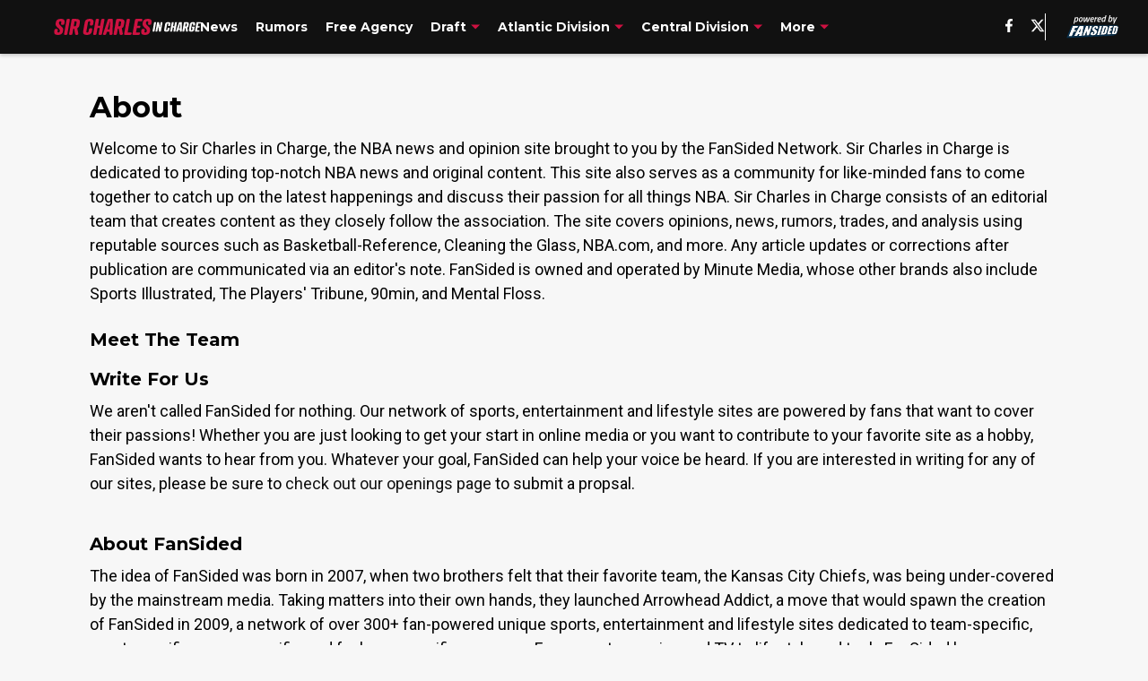

--- FILE ---
content_type: text/javascript
request_url: https://assets.minutemediacdn.com/js/AboutPageSedona.bundle.N25FMMOH.js
body_size: 135742
content:
(()=>{var wC=Object.create;var Ec=Object.defineProperty,xC=Object.defineProperties,TC=Object.getOwnPropertyDescriptor,RC=Object.getOwnPropertyDescriptors,bC=Object.getOwnPropertyNames,bi=Object.getOwnPropertySymbols,IC=Object.getPrototypeOf,Cc=Object.prototype.hasOwnProperty,Zp=Object.prototype.propertyIsEnumerable;var vc=(e,t,n)=>t in e?Ec(e,t,{enumerable:!0,configurable:!0,writable:!0,value:n}):e[t]=n,N=(e,t)=>{for(var n in t||(t={}))Cc.call(t,n)&&vc(e,n,t[n]);if(bi)for(var n of bi(t))Zp.call(t,n)&&vc(e,n,t[n]);return e},re=(e,t)=>xC(e,RC(t));var Wn=(e,t)=>{var n={};for(var r in e)Cc.call(e,r)&&t.indexOf(r)<0&&(n[r]=e[r]);if(e!=null&&bi)for(var r of bi(e))t.indexOf(r)<0&&Zp.call(e,r)&&(n[r]=e[r]);return n};var ue=(e,t)=>()=>(t||e((t={exports:{}}).exports,t),t.exports);var AC=(e,t,n,r)=>{if(t&&typeof t=="object"||typeof t=="function")for(let o of bC(t))!Cc.call(e,o)&&o!==n&&Ec(e,o,{get:()=>t[o],enumerable:!(r=TC(t,o))||r.enumerable});return e};var W=(e,t,n)=>(n=e!=null?wC(IC(e)):{},AC(t||!e||!e.__esModule?Ec(n,"default",{value:e,enumerable:!0}):n,e));var Xr=(e,t,n)=>(vc(e,typeof t!="symbol"?t+"":t,n),n);var hr=(e,t,n)=>new Promise((r,o)=>{var a=s=>{try{l(n.next(s))}catch(c){o(c)}},i=s=>{try{l(n.throw(s))}catch(c){o(c)}},l=s=>s.done?r(s.value):Promise.resolve(s.value).then(a,i);l((n=n.apply(e,t)).next())});var ta=ue((EN,bf)=>{"use strict";var Rf=Object.getOwnPropertySymbols,NC=Object.prototype.hasOwnProperty,_C=Object.prototype.propertyIsEnumerable;function MC(e){if(e==null)throw new TypeError("Object.assign cannot be called with null or undefined");return Object(e)}function PC(){try{if(!Object.assign)return!1;var e=new String("abc");if(e[5]="de",Object.getOwnPropertyNames(e)[0]==="5")return!1;for(var t={},n=0;n<10;n++)t["_"+String.fromCharCode(n)]=n;var r=Object.getOwnPropertyNames(t).map(function(a){return t[a]});if(r.join("")!=="0123456789")return!1;var o={};return"abcdefghijklmnopqrst".split("").forEach(function(a){o[a]=a}),Object.keys(Object.assign({},o)).join("")==="abcdefghijklmnopqrst"}catch(a){return!1}}bf.exports=PC()?Object.assign:function(e,t){for(var n,r=MC(e),o,a=1;a<arguments.length;a++){n=Object(arguments[a]);for(var i in n)NC.call(n,i)&&(r[i]=n[i]);if(Rf){o=Rf(n);for(var l=0;l<o.length;l++)_C.call(n,o[l])&&(r[o[l]]=n[o[l]])}}return r}});var Ff=ue(te=>{"use strict";var Ac=ta(),Jt=typeof Symbol=="function"&&Symbol.for,na=Jt?Symbol.for("react.element"):60103,OC=Jt?Symbol.for("react.portal"):60106,$C=Jt?Symbol.for("react.fragment"):60107,zC=Jt?Symbol.for("react.strict_mode"):60108,FC=Jt?Symbol.for("react.profiler"):60114,HC=Jt?Symbol.for("react.provider"):60109,BC=Jt?Symbol.for("react.context"):60110,GC=Jt?Symbol.for("react.forward_ref"):60112,DC=Jt?Symbol.for("react.suspense"):60113,WC=Jt?Symbol.for("react.memo"):60115,jC=Jt?Symbol.for("react.lazy"):60116,If=typeof Symbol=="function"&&Symbol.iterator;function ra(e){for(var t="https://reactjs.org/docs/error-decoder.html?invariant="+e,n=1;n<arguments.length;n++)t+="&args[]="+encodeURIComponent(arguments[n]);return"Minified React error #"+e+"; visit "+t+" for the full message or use the non-minified dev environment for full errors and additional helpful warnings."}var Af={isMounted:function(){return!1},enqueueForceUpdate:function(){},enqueueReplaceState:function(){},enqueueSetState:function(){}},kf={};function to(e,t,n){this.props=e,this.context=t,this.refs=kf,this.updater=n||Af}to.prototype.isReactComponent={};to.prototype.setState=function(e,t){if(typeof e!="object"&&typeof e!="function"&&e!=null)throw Error(ra(85));this.updater.enqueueSetState(this,e,t,"setState")};to.prototype.forceUpdate=function(e){this.updater.enqueueForceUpdate(this,e,"forceUpdate")};function Lf(){}Lf.prototype=to.prototype;function kc(e,t,n){this.props=e,this.context=t,this.refs=kf,this.updater=n||Af}var Lc=kc.prototype=new Lf;Lc.constructor=kc;Ac(Lc,to.prototype);Lc.isPureReactComponent=!0;var Nc={current:null},Nf=Object.prototype.hasOwnProperty,_f={key:!0,ref:!0,__self:!0,__source:!0};function Mf(e,t,n){var r,o={},a=null,i=null;if(t!=null)for(r in t.ref!==void 0&&(i=t.ref),t.key!==void 0&&(a=""+t.key),t)Nf.call(t,r)&&!_f.hasOwnProperty(r)&&(o[r]=t[r]);var l=arguments.length-2;if(l===1)o.children=n;else if(1<l){for(var s=Array(l),c=0;c<l;c++)s[c]=arguments[c+2];o.children=s}if(e&&e.defaultProps)for(r in l=e.defaultProps,l)o[r]===void 0&&(o[r]=l[r]);return{$$typeof:na,type:e,key:a,ref:i,props:o,_owner:Nc.current}}function YC(e,t){return{$$typeof:na,type:e.type,key:t,ref:e.ref,props:e.props,_owner:e._owner}}function _c(e){return typeof e=="object"&&e!==null&&e.$$typeof===na}function VC(e){var t={"=":"=0",":":"=2"};return"$"+(""+e).replace(/[=:]/g,function(n){return t[n]})}var Pf=/\/+/g,$i=[];function Of(e,t,n,r){if($i.length){var o=$i.pop();return o.result=e,o.keyPrefix=t,o.func=n,o.context=r,o.count=0,o}return{result:e,keyPrefix:t,func:n,context:r,count:0}}function $f(e){e.result=null,e.keyPrefix=null,e.func=null,e.context=null,e.count=0,10>$i.length&&$i.push(e)}function Rc(e,t,n,r){var o=typeof e;(o==="undefined"||o==="boolean")&&(e=null);var a=!1;if(e===null)a=!0;else switch(o){case"string":case"number":a=!0;break;case"object":switch(e.$$typeof){case na:case OC:a=!0}}if(a)return n(r,e,t===""?"."+Tc(e,0):t),1;if(a=0,t=t===""?".":t+":",Array.isArray(e))for(var i=0;i<e.length;i++){o=e[i];var l=t+Tc(o,i);a+=Rc(o,l,n,r)}else if(e===null||typeof e!="object"?l=null:(l=If&&e[If]||e["@@iterator"],l=typeof l=="function"?l:null),typeof l=="function")for(e=l.call(e),i=0;!(o=e.next()).done;)o=o.value,l=t+Tc(o,i++),a+=Rc(o,l,n,r);else if(o==="object")throw n=""+e,Error(ra(31,n==="[object Object]"?"object with keys {"+Object.keys(e).join(", ")+"}":n,""));return a}function bc(e,t,n){return e==null?0:Rc(e,"",t,n)}function Tc(e,t){return typeof e=="object"&&e!==null&&e.key!=null?VC(e.key):t.toString(36)}function UC(e,t){e.func.call(e.context,t,e.count++)}function ZC(e,t,n){var r=e.result,o=e.keyPrefix;e=e.func.call(e.context,t,e.count++),Array.isArray(e)?Ic(e,r,n,function(a){return a}):e!=null&&(_c(e)&&(e=YC(e,o+(!e.key||t&&t.key===e.key?"":(""+e.key).replace(Pf,"$&/")+"/")+n)),r.push(e))}function Ic(e,t,n,r,o){var a="";n!=null&&(a=(""+n).replace(Pf,"$&/")+"/"),t=Of(t,a,r,o),bc(e,ZC,t),$f(t)}var zf={current:null};function Ln(){var e=zf.current;if(e===null)throw Error(ra(321));return e}var KC={ReactCurrentDispatcher:zf,ReactCurrentBatchConfig:{suspense:null},ReactCurrentOwner:Nc,IsSomeRendererActing:{current:!1},assign:Ac};te.Children={map:function(e,t,n){if(e==null)return e;var r=[];return Ic(e,r,null,t,n),r},forEach:function(e,t,n){if(e==null)return e;t=Of(null,null,t,n),bc(e,UC,t),$f(t)},count:function(e){return bc(e,function(){return null},null)},toArray:function(e){var t=[];return Ic(e,t,null,function(n){return n}),t},only:function(e){if(!_c(e))throw Error(ra(143));return e}};te.Component=to;te.Fragment=$C;te.Profiler=FC;te.PureComponent=kc;te.StrictMode=zC;te.Suspense=DC;te.__SECRET_INTERNALS_DO_NOT_USE_OR_YOU_WILL_BE_FIRED=KC;te.cloneElement=function(e,t,n){if(e==null)throw Error(ra(267,e));var r=Ac({},e.props),o=e.key,a=e.ref,i=e._owner;if(t!=null){if(t.ref!==void 0&&(a=t.ref,i=Nc.current),t.key!==void 0&&(o=""+t.key),e.type&&e.type.defaultProps)var l=e.type.defaultProps;for(s in t)Nf.call(t,s)&&!_f.hasOwnProperty(s)&&(r[s]=t[s]===void 0&&l!==void 0?l[s]:t[s])}var s=arguments.length-2;if(s===1)r.children=n;else if(1<s){l=Array(s);for(var c=0;c<s;c++)l[c]=arguments[c+2];r.children=l}return{$$typeof:na,type:e.type,key:o,ref:a,props:r,_owner:i}};te.createContext=function(e,t){return t===void 0&&(t=null),e={$$typeof:BC,_calculateChangedBits:t,_currentValue:e,_currentValue2:e,_threadCount:0,Provider:null,Consumer:null},e.Provider={$$typeof:HC,_context:e},e.Consumer=e};te.createElement=Mf;te.createFactory=function(e){var t=Mf.bind(null,e);return t.type=e,t};te.createRef=function(){return{current:null}};te.forwardRef=function(e){return{$$typeof:GC,render:e}};te.isValidElement=_c;te.lazy=function(e){return{$$typeof:jC,_ctor:e,_status:-1,_result:null}};te.memo=function(e,t){return{$$typeof:WC,type:e,compare:t===void 0?null:t}};te.useCallback=function(e,t){return Ln().useCallback(e,t)};te.useContext=function(e,t){return Ln().useContext(e,t)};te.useDebugValue=function(){};te.useEffect=function(e,t){return Ln().useEffect(e,t)};te.useImperativeHandle=function(e,t,n){return Ln().useImperativeHandle(e,t,n)};te.useLayoutEffect=function(e,t){return Ln().useLayoutEffect(e,t)};te.useMemo=function(e,t){return Ln().useMemo(e,t)};te.useReducer=function(e,t,n){return Ln().useReducer(e,t,n)};te.useRef=function(e){return Ln().useRef(e)};te.useState=function(e){return Ln().useState(e)};te.version="16.13.1"});var se=ue((wN,Hf)=>{"use strict";Hf.exports=Ff()});var Gf=ue((xN,Bf)=>{"use strict";var qC="SECRET_DO_NOT_PASS_THIS_OR_YOU_WILL_BE_FIRED";Bf.exports=qC});var Yf=ue((TN,jf)=>{"use strict";var XC=Gf();function Df(){}function Wf(){}Wf.resetWarningCache=Df;jf.exports=function(){function e(r,o,a,i,l,s){if(s!==XC){var c=new Error("Calling PropTypes validators directly is not supported by the `prop-types` package. Use PropTypes.checkPropTypes() to call them. Read more at http://fb.me/use-check-prop-types");throw c.name="Invariant Violation",c}}e.isRequired=e;function t(){return e}var n={array:e,bool:e,func:e,number:e,object:e,string:e,symbol:e,any:e,arrayOf:t,element:e,elementType:e,instanceOf:t,node:e,objectOf:t,oneOf:t,oneOfType:t,shape:t,exact:t,checkPropTypes:Wf,resetWarningCache:Df};return n.PropTypes=n,n}});var Mc=ue((IN,Vf)=>{Vf.exports=Yf()();var RN,bN});var eg=ue(J=>{"use strict";Object.defineProperty(J,"__esModule",{value:!0});var Fe=typeof Symbol=="function"&&Symbol.for,$c=Fe?Symbol.for("react.element"):60103,zc=Fe?Symbol.for("react.portal"):60106,zi=Fe?Symbol.for("react.fragment"):60107,Fi=Fe?Symbol.for("react.strict_mode"):60108,Hi=Fe?Symbol.for("react.profiler"):60114,Bi=Fe?Symbol.for("react.provider"):60109,Gi=Fe?Symbol.for("react.context"):60110,Fc=Fe?Symbol.for("react.async_mode"):60111,Di=Fe?Symbol.for("react.concurrent_mode"):60111,Wi=Fe?Symbol.for("react.forward_ref"):60112,ji=Fe?Symbol.for("react.suspense"):60113,ew=Fe?Symbol.for("react.suspense_list"):60120,Yi=Fe?Symbol.for("react.memo"):60115,Vi=Fe?Symbol.for("react.lazy"):60116,tw=Fe?Symbol.for("react.fundamental"):60117,nw=Fe?Symbol.for("react.responder"):60118,rw=Fe?Symbol.for("react.scope"):60119;function wt(e){if(typeof e=="object"&&e!==null){var t=e.$$typeof;switch(t){case $c:switch(e=e.type,e){case Fc:case Di:case zi:case Hi:case Fi:case ji:return e;default:switch(e=e&&e.$$typeof,e){case Gi:case Wi:case Vi:case Yi:case Bi:return e;default:return t}}case zc:return t}}}function Qf(e){return wt(e)===Di}J.typeOf=wt;J.AsyncMode=Fc;J.ConcurrentMode=Di;J.ContextConsumer=Gi;J.ContextProvider=Bi;J.Element=$c;J.ForwardRef=Wi;J.Fragment=zi;J.Lazy=Vi;J.Memo=Yi;J.Portal=zc;J.Profiler=Hi;J.StrictMode=Fi;J.Suspense=ji;J.isValidElementType=function(e){return typeof e=="string"||typeof e=="function"||e===zi||e===Di||e===Hi||e===Fi||e===ji||e===ew||typeof e=="object"&&e!==null&&(e.$$typeof===Vi||e.$$typeof===Yi||e.$$typeof===Bi||e.$$typeof===Gi||e.$$typeof===Wi||e.$$typeof===tw||e.$$typeof===nw||e.$$typeof===rw)};J.isAsyncMode=function(e){return Qf(e)||wt(e)===Fc};J.isConcurrentMode=Qf;J.isContextConsumer=function(e){return wt(e)===Gi};J.isContextProvider=function(e){return wt(e)===Bi};J.isElement=function(e){return typeof e=="object"&&e!==null&&e.$$typeof===$c};J.isForwardRef=function(e){return wt(e)===Wi};J.isFragment=function(e){return wt(e)===zi};J.isLazy=function(e){return wt(e)===Vi};J.isMemo=function(e){return wt(e)===Yi};J.isPortal=function(e){return wt(e)===zc};J.isProfiler=function(e){return wt(e)===Hi};J.isStrictMode=function(e){return wt(e)===Fi};J.isSuspense=function(e){return wt(e)===ji}});var Hc=ue((FN,tg)=>{"use strict";tg.exports=eg()});var cg=ue((HN,sg)=>{"use strict";var ag=Hc(),ow={childContextTypes:!0,contextType:!0,contextTypes:!0,defaultProps:!0,displayName:!0,getDefaultProps:!0,getDerivedStateFromError:!0,getDerivedStateFromProps:!0,mixins:!0,propTypes:!0,type:!0},aw={name:!0,length:!0,prototype:!0,caller:!0,callee:!0,arguments:!0,arity:!0},iw={$$typeof:!0,render:!0,defaultProps:!0,displayName:!0,propTypes:!0},lw={$$typeof:!0,compare:!0,defaultProps:!0,displayName:!0,propTypes:!0,type:!0},ig={};ig[ag.ForwardRef]=iw;function ng(e){return ag.isMemo(e)?lw:ig[e.$$typeof]||ow}var sw=Object.defineProperty,cw=Object.getOwnPropertyNames,rg=Object.getOwnPropertySymbols,dw=Object.getOwnPropertyDescriptor,uw=Object.getPrototypeOf,og=Object.prototype;function lg(e,t,n){if(typeof t!="string"){if(og){var r=uw(t);r&&r!==og&&lg(e,r,n)}var o=cw(t);rg&&(o=o.concat(rg(t)));for(var a=ng(e),i=ng(t),l=0;l<o.length;++l){var s=o[l];if(!aw[s]&&!(n&&n[s])&&!(i&&i[s])&&!(a&&a[s])){var c=dw(t,s);try{sw(e,s,c)}catch(d){}}}}return e}sg.exports=lg});var Ui=ue((BN,dg)=>{"use strict";var mw=function(e,t,n,r,o,a,i,l){if(!e){var s;if(t===void 0)s=new Error("Minified exception occurred; use the non-minified dev environment for the full error message and additional helpful warnings.");else{var c=[n,r,o,a,i,l],d=0;s=new Error(t.replace(/%s/g,function(){return c[d++]})),s.name="Invariant Violation"}throw s.framesToPop=1,s}};dg.exports=mw});var Pg=ue(Q=>{"use strict";var lo,ca,rl,ol,td;typeof window=="undefined"||typeof MessageChannel!="function"?(io=null,Kc=null,qc=function(){if(io!==null)try{var e=Q.unstable_now();io(!0,e),io=null}catch(t){throw setTimeout(qc,0),t}},Ag=Date.now(),Q.unstable_now=function(){return Date.now()-Ag},lo=function(e){io!==null?setTimeout(lo,0,e):(io=e,setTimeout(qc,0))},ca=function(e,t){Kc=setTimeout(e,t)},rl=function(){clearTimeout(Kc)},ol=function(){return!1},td=Q.unstable_forceFrameRate=function(){}):(Qi=window.performance,Xc=window.Date,kg=window.setTimeout,Lg=window.clearTimeout,typeof console!="undefined"&&(Ng=window.cancelAnimationFrame,typeof window.requestAnimationFrame!="function"&&console.error("This browser doesn't support requestAnimationFrame. Make sure that you load a polyfill in older browsers. https://fb.me/react-polyfills"),typeof Ng!="function"&&console.error("This browser doesn't support cancelAnimationFrame. Make sure that you load a polyfill in older browsers. https://fb.me/react-polyfills")),typeof Qi=="object"&&typeof Qi.now=="function"?Q.unstable_now=function(){return Qi.now()}:(_g=Xc.now(),Q.unstable_now=function(){return Xc.now()-_g}),la=!1,sa=null,el=-1,Jc=5,Qc=0,ol=function(){return Q.unstable_now()>=Qc},td=function(){},Q.unstable_forceFrameRate=function(e){0>e||125<e?console.error("forceFrameRate takes a positive int between 0 and 125, forcing framerates higher than 125 fps is not unsupported"):Jc=0<e?Math.floor(1e3/e):5},ed=new MessageChannel,tl=ed.port2,ed.port1.onmessage=function(){if(sa!==null){var e=Q.unstable_now();Qc=e+Jc;try{sa(!0,e)?tl.postMessage(null):(la=!1,sa=null)}catch(t){throw tl.postMessage(null),t}}else la=!1},lo=function(e){sa=e,la||(la=!0,tl.postMessage(null))},ca=function(e,t){el=kg(function(){e(Q.unstable_now())},t)},rl=function(){Lg(el),el=-1});var io,Kc,qc,Ag,Qi,Xc,kg,Lg,Ng,_g,la,sa,el,Jc,Qc,ed,tl;function nd(e,t){var n=e.length;e.push(t);e:for(;;){var r=n-1>>>1,o=e[r];if(o!==void 0&&0<nl(o,t))e[r]=t,e[n]=o,n=r;else break e}}function Ft(e){return e=e[0],e===void 0?null:e}function al(e){var t=e[0];if(t!==void 0){var n=e.pop();if(n!==t){e[0]=n;e:for(var r=0,o=e.length;r<o;){var a=2*(r+1)-1,i=e[a],l=a+1,s=e[l];if(i!==void 0&&0>nl(i,n))s!==void 0&&0>nl(s,i)?(e[r]=s,e[l]=n,r=l):(e[r]=i,e[a]=n,r=a);else if(s!==void 0&&0>nl(s,n))e[r]=s,e[l]=n,r=l;else break e}}return t}return null}function nl(e,t){var n=e.sortIndex-t.sortIndex;return n!==0?n:e.id-t.id}var Qt=[],Un=[],Ww=1,ot=null,qe=3,il=!1,Er=!1,da=!1;function ll(e){for(var t=Ft(Un);t!==null;){if(t.callback===null)al(Un);else if(t.startTime<=e)al(Un),t.sortIndex=t.expirationTime,nd(Qt,t);else break;t=Ft(Un)}}function rd(e){if(da=!1,ll(e),!Er)if(Ft(Qt)!==null)Er=!0,lo(od);else{var t=Ft(Un);t!==null&&ca(rd,t.startTime-e)}}function od(e,t){Er=!1,da&&(da=!1,rl()),il=!0;var n=qe;try{for(ll(t),ot=Ft(Qt);ot!==null&&(!(ot.expirationTime>t)||e&&!ol());){var r=ot.callback;if(r!==null){ot.callback=null,qe=ot.priorityLevel;var o=r(ot.expirationTime<=t);t=Q.unstable_now(),typeof o=="function"?ot.callback=o:ot===Ft(Qt)&&al(Qt),ll(t)}else al(Qt);ot=Ft(Qt)}if(ot!==null)var a=!0;else{var i=Ft(Un);i!==null&&ca(rd,i.startTime-t),a=!1}return a}finally{ot=null,qe=n,il=!1}}function Mg(e){switch(e){case 1:return-1;case 2:return 250;case 5:return 1073741823;case 4:return 1e4;default:return 5e3}}var jw=td;Q.unstable_IdlePriority=5;Q.unstable_ImmediatePriority=1;Q.unstable_LowPriority=4;Q.unstable_NormalPriority=3;Q.unstable_Profiling=null;Q.unstable_UserBlockingPriority=2;Q.unstable_cancelCallback=function(e){e.callback=null};Q.unstable_continueExecution=function(){Er||il||(Er=!0,lo(od))};Q.unstable_getCurrentPriorityLevel=function(){return qe};Q.unstable_getFirstCallbackNode=function(){return Ft(Qt)};Q.unstable_next=function(e){switch(qe){case 1:case 2:case 3:var t=3;break;default:t=qe}var n=qe;qe=t;try{return e()}finally{qe=n}};Q.unstable_pauseExecution=function(){};Q.unstable_requestPaint=jw;Q.unstable_runWithPriority=function(e,t){switch(e){case 1:case 2:case 3:case 4:case 5:break;default:e=3}var n=qe;qe=e;try{return t()}finally{qe=n}};Q.unstable_scheduleCallback=function(e,t,n){var r=Q.unstable_now();if(typeof n=="object"&&n!==null){var o=n.delay;o=typeof o=="number"&&0<o?r+o:r,n=typeof n.timeout=="number"?n.timeout:Mg(e)}else n=Mg(e),o=r;return n=o+n,e={id:Ww++,callback:t,priorityLevel:e,startTime:o,expirationTime:n,sortIndex:-1},o>r?(e.sortIndex=o,nd(Un,e),Ft(Qt)===null&&e===Ft(Un)&&(da?rl():da=!0,ca(rd,o-r))):(e.sortIndex=n,nd(Qt,e),Er||il||(Er=!0,lo(od))),e};Q.unstable_shouldYield=function(){var e=Q.unstable_now();ll(e);var t=Ft(Qt);return t!==ot&&ot!==null&&t!==null&&t.callback!==null&&t.startTime<=e&&t.expirationTime<ot.expirationTime||ol()};Q.unstable_wrapCallback=function(e){var t=qe;return function(){var n=qe;qe=t;try{return e.apply(this,arguments)}finally{qe=n}}}});var $g=ue((Z_,Og)=>{"use strict";Og.exports=Pg()});var P1=ue(Dt=>{"use strict";var as=se(),at=ta(),He=$g();function I(e){for(var t="https://reactjs.org/docs/error-decoder.html?invariant="+e,n=1;n<arguments.length;n++)t+="&args[]="+encodeURIComponent(arguments[n]);return"Minified React error #"+e+"; visit "+t+" for the full message or use the non-minified dev environment for full errors and additional helpful warnings."}if(!as)throw Error(I(227));function Yw(e,t,n,r,o,a,i,l,s){var c=Array.prototype.slice.call(arguments,3);try{t.apply(n,c)}catch(d){this.onError(d)}}var Ca=!1,Ml=null,Pl=!1,Ed=null,Vw={onError:function(e){Ca=!0,Ml=e}};function Uw(e,t,n,r,o,a,i,l,s){Ca=!1,Ml=null,Yw.apply(Vw,arguments)}function Zw(e,t,n,r,o,a,i,l,s){if(Uw.apply(this,arguments),Ca){if(Ca){var c=Ml;Ca=!1,Ml=null}else throw Error(I(198));Pl||(Pl=!0,Ed=c)}}var cu=null,Bh=null,Gh=null;function zg(e,t,n){var r=e.type||"unknown-event";e.currentTarget=Gh(n),Zw(r,t,void 0,e),e.currentTarget=null}var Ol=null,so={};function Dh(){if(Ol)for(var e in so){var t=so[e],n=Ol.indexOf(e);if(!(-1<n))throw Error(I(96,e));if(!$l[n]){if(!t.extractEvents)throw Error(I(97,e));$l[n]=t,n=t.eventTypes;for(var r in n){var o=void 0,a=n[r],i=t,l=r;if(Cd.hasOwnProperty(l))throw Error(I(99,l));Cd[l]=a;var s=a.phasedRegistrationNames;if(s){for(o in s)s.hasOwnProperty(o)&&Fg(s[o],i,l);o=!0}else a.registrationName?(Fg(a.registrationName,i,l),o=!0):o=!1;if(!o)throw Error(I(98,r,e))}}}}function Fg(e,t,n){if(wo[e])throw Error(I(100,e));wo[e]=t,du[e]=t.eventTypes[n].dependencies}var $l=[],Cd={},wo={},du={};function Wh(e){var t=!1,n;for(n in e)if(e.hasOwnProperty(n)){var r=e[n];if(!so.hasOwnProperty(n)||so[n]!==r){if(so[n])throw Error(I(102,n));so[n]=r,t=!0}}t&&Dh()}var dr=!(typeof window=="undefined"||typeof window.document=="undefined"||typeof window.document.createElement=="undefined"),wd=null,ho=null,yo=null;function Hg(e){if(e=Bh(e)){if(typeof wd!="function")throw Error(I(280));var t=e.stateNode;t&&(t=cu(t),wd(e.stateNode,e.type,t))}}function jh(e){ho?yo?yo.push(e):yo=[e]:ho=e}function Yh(){if(ho){var e=ho,t=yo;if(yo=ho=null,Hg(e),t)for(e=0;e<t.length;e++)Hg(t[e])}}function uu(e,t){return e(t)}function Vh(e,t,n,r,o){return e(t,n,r,o)}function mu(){}var Uh=uu,xr=!1,ad=!1;function pu(){(ho!==null||yo!==null)&&(mu(),Yh())}function Zh(e,t,n){if(ad)return e(t,n);ad=!0;try{return Uh(e,t,n)}finally{ad=!1,pu()}}var Kw=/^[:A-Z_a-z\u00C0-\u00D6\u00D8-\u00F6\u00F8-\u02FF\u0370-\u037D\u037F-\u1FFF\u200C-\u200D\u2070-\u218F\u2C00-\u2FEF\u3001-\uD7FF\uF900-\uFDCF\uFDF0-\uFFFD][:A-Z_a-z\u00C0-\u00D6\u00D8-\u00F6\u00F8-\u02FF\u0370-\u037D\u037F-\u1FFF\u200C-\u200D\u2070-\u218F\u2C00-\u2FEF\u3001-\uD7FF\uF900-\uFDCF\uFDF0-\uFFFD\-.0-9\u00B7\u0300-\u036F\u203F-\u2040]*$/,Bg=Object.prototype.hasOwnProperty,Gg={},Dg={};function qw(e){return Bg.call(Dg,e)?!0:Bg.call(Gg,e)?!1:Kw.test(e)?Dg[e]=!0:(Gg[e]=!0,!1)}function Xw(e,t,n,r){if(n!==null&&n.type===0)return!1;switch(typeof t){case"function":case"symbol":return!0;case"boolean":return r?!1:n!==null?!n.acceptsBooleans:(e=e.toLowerCase().slice(0,5),e!=="data-"&&e!=="aria-");default:return!1}}function Jw(e,t,n,r){if(t===null||typeof t=="undefined"||Xw(e,t,n,r))return!0;if(r)return!1;if(n!==null)switch(n.type){case 3:return!t;case 4:return t===!1;case 5:return isNaN(t);case 6:return isNaN(t)||1>t}return!1}function it(e,t,n,r,o,a){this.acceptsBooleans=t===2||t===3||t===4,this.attributeName=r,this.attributeNamespace=o,this.mustUseProperty=n,this.propertyName=e,this.type=t,this.sanitizeURL=a}var Be={};"children dangerouslySetInnerHTML defaultValue defaultChecked innerHTML suppressContentEditableWarning suppressHydrationWarning style".split(" ").forEach(function(e){Be[e]=new it(e,0,!1,e,null,!1)});[["acceptCharset","accept-charset"],["className","class"],["htmlFor","for"],["httpEquiv","http-equiv"]].forEach(function(e){var t=e[0];Be[t]=new it(t,1,!1,e[1],null,!1)});["contentEditable","draggable","spellCheck","value"].forEach(function(e){Be[e]=new it(e,2,!1,e.toLowerCase(),null,!1)});["autoReverse","externalResourcesRequired","focusable","preserveAlpha"].forEach(function(e){Be[e]=new it(e,2,!1,e,null,!1)});"allowFullScreen async autoFocus autoPlay controls default defer disabled disablePictureInPicture formNoValidate hidden loop noModule noValidate open playsInline readOnly required reversed scoped seamless itemScope".split(" ").forEach(function(e){Be[e]=new it(e,3,!1,e.toLowerCase(),null,!1)});["checked","multiple","muted","selected"].forEach(function(e){Be[e]=new it(e,3,!0,e,null,!1)});["capture","download"].forEach(function(e){Be[e]=new it(e,4,!1,e,null,!1)});["cols","rows","size","span"].forEach(function(e){Be[e]=new it(e,6,!1,e,null,!1)});["rowSpan","start"].forEach(function(e){Be[e]=new it(e,5,!1,e.toLowerCase(),null,!1)});var fu=/[\-:]([a-z])/g;function gu(e){return e[1].toUpperCase()}"accent-height alignment-baseline arabic-form baseline-shift cap-height clip-path clip-rule color-interpolation color-interpolation-filters color-profile color-rendering dominant-baseline enable-background fill-opacity fill-rule flood-color flood-opacity font-family font-size font-size-adjust font-stretch font-style font-variant font-weight glyph-name glyph-orientation-horizontal glyph-orientation-vertical horiz-adv-x horiz-origin-x image-rendering letter-spacing lighting-color marker-end marker-mid marker-start overline-position overline-thickness paint-order panose-1 pointer-events rendering-intent shape-rendering stop-color stop-opacity strikethrough-position strikethrough-thickness stroke-dasharray stroke-dashoffset stroke-linecap stroke-linejoin stroke-miterlimit stroke-opacity stroke-width text-anchor text-decoration text-rendering underline-position underline-thickness unicode-bidi unicode-range units-per-em v-alphabetic v-hanging v-ideographic v-mathematical vector-effect vert-adv-y vert-origin-x vert-origin-y word-spacing writing-mode xmlns:xlink x-height".split(" ").forEach(function(e){var t=e.replace(fu,gu);Be[t]=new it(t,1,!1,e,null,!1)});"xlink:actuate xlink:arcrole xlink:role xlink:show xlink:title xlink:type".split(" ").forEach(function(e){var t=e.replace(fu,gu);Be[t]=new it(t,1,!1,e,"http://www.w3.org/1999/xlink",!1)});["xml:base","xml:lang","xml:space"].forEach(function(e){var t=e.replace(fu,gu);Be[t]=new it(t,1,!1,e,"http://www.w3.org/XML/1998/namespace",!1)});["tabIndex","crossOrigin"].forEach(function(e){Be[e]=new it(e,1,!1,e.toLowerCase(),null,!1)});Be.xlinkHref=new it("xlinkHref",1,!1,"xlink:href","http://www.w3.org/1999/xlink",!0);["src","href","action","formAction"].forEach(function(e){Be[e]=new it(e,1,!1,e.toLowerCase(),null,!0)});var tn=as.__SECRET_INTERNALS_DO_NOT_USE_OR_YOU_WILL_BE_FIRED;tn.hasOwnProperty("ReactCurrentDispatcher")||(tn.ReactCurrentDispatcher={current:null});tn.hasOwnProperty("ReactCurrentBatchConfig")||(tn.ReactCurrentBatchConfig={suspense:null});function hu(e,t,n,r){var o=Be.hasOwnProperty(t)?Be[t]:null,a=o!==null?o.type===0:r?!1:!(!(2<t.length)||t[0]!=="o"&&t[0]!=="O"||t[1]!=="n"&&t[1]!=="N");a||(Jw(t,n,o,r)&&(n=null),r||o===null?qw(t)&&(n===null?e.removeAttribute(t):e.setAttribute(t,""+n)):o.mustUseProperty?e[o.propertyName]=n===null?o.type===3?!1:"":n:(t=o.attributeName,r=o.attributeNamespace,n===null?e.removeAttribute(t):(o=o.type,n=o===3||o===4&&n===!0?"":""+n,r?e.setAttributeNS(r,t,n):e.setAttribute(t,n))))}var Qw=/^(.*)[\\\/]/,ft=typeof Symbol=="function"&&Symbol.for,sl=ft?Symbol.for("react.element"):60103,co=ft?Symbol.for("react.portal"):60106,wr=ft?Symbol.for("react.fragment"):60107,Kh=ft?Symbol.for("react.strict_mode"):60108,vl=ft?Symbol.for("react.profiler"):60114,qh=ft?Symbol.for("react.provider"):60109,Xh=ft?Symbol.for("react.context"):60110,ex=ft?Symbol.for("react.concurrent_mode"):60111,yu=ft?Symbol.for("react.forward_ref"):60112,El=ft?Symbol.for("react.suspense"):60113,xd=ft?Symbol.for("react.suspense_list"):60120,Su=ft?Symbol.for("react.memo"):60115,Jh=ft?Symbol.for("react.lazy"):60116,Qh=ft?Symbol.for("react.block"):60121,Wg=typeof Symbol=="function"&&Symbol.iterator;function ua(e){return e===null||typeof e!="object"?null:(e=Wg&&e[Wg]||e["@@iterator"],typeof e=="function"?e:null)}function tx(e){if(e._status===-1){e._status=0;var t=e._ctor;t=t(),e._result=t,t.then(function(n){e._status===0&&(n=n.default,e._status=1,e._result=n)},function(n){e._status===0&&(e._status=2,e._result=n)})}}function Fn(e){if(e==null)return null;if(typeof e=="function")return e.displayName||e.name||null;if(typeof e=="string")return e;switch(e){case wr:return"Fragment";case co:return"Portal";case vl:return"Profiler";case Kh:return"StrictMode";case El:return"Suspense";case xd:return"SuspenseList"}if(typeof e=="object")switch(e.$$typeof){case Xh:return"Context.Consumer";case qh:return"Context.Provider";case yu:var t=e.render;return t=t.displayName||t.name||"",e.displayName||(t!==""?"ForwardRef("+t+")":"ForwardRef");case Su:return Fn(e.type);case Qh:return Fn(e.render);case Jh:if(e=e._status===1?e._result:null)return Fn(e)}return null}function vu(e){var t="";do{e:switch(e.tag){case 3:case 4:case 6:case 7:case 10:case 9:var n="";break e;default:var r=e._debugOwner,o=e._debugSource,a=Fn(e.type);n=null,r&&(n=Fn(r.type)),r=a,a="",o?a=" (at "+o.fileName.replace(Qw,"")+":"+o.lineNumber+")":n&&(a=" (created by "+n+")"),n=`
    in `+(r||"Unknown")+a}t+=n,e=e.return}while(e);return t}function lr(e){switch(typeof e){case"boolean":case"number":case"object":case"string":case"undefined":return e;default:return""}}function ey(e){var t=e.type;return(e=e.nodeName)&&e.toLowerCase()==="input"&&(t==="checkbox"||t==="radio")}function nx(e){var t=ey(e)?"checked":"value",n=Object.getOwnPropertyDescriptor(e.constructor.prototype,t),r=""+e[t];if(!e.hasOwnProperty(t)&&typeof n!="undefined"&&typeof n.get=="function"&&typeof n.set=="function"){var o=n.get,a=n.set;return Object.defineProperty(e,t,{configurable:!0,get:function(){return o.call(this)},set:function(i){r=""+i,a.call(this,i)}}),Object.defineProperty(e,t,{enumerable:n.enumerable}),{getValue:function(){return r},setValue:function(i){r=""+i},stopTracking:function(){e._valueTracker=null,delete e[t]}}}}function cl(e){e._valueTracker||(e._valueTracker=nx(e))}function ty(e){if(!e)return!1;var t=e._valueTracker;if(!t)return!0;var n=t.getValue(),r="";return e&&(r=ey(e)?e.checked?"true":"false":e.value),e=r,e!==n?(t.setValue(e),!0):!1}function Td(e,t){var n=t.checked;return at({},t,{defaultChecked:void 0,defaultValue:void 0,value:void 0,checked:n!=null?n:e._wrapperState.initialChecked})}function jg(e,t){var n=t.defaultValue==null?"":t.defaultValue,r=t.checked!=null?t.checked:t.defaultChecked;n=lr(t.value!=null?t.value:n),e._wrapperState={initialChecked:r,initialValue:n,controlled:t.type==="checkbox"||t.type==="radio"?t.checked!=null:t.value!=null}}function ny(e,t){t=t.checked,t!=null&&hu(e,"checked",t,!1)}function Rd(e,t){ny(e,t);var n=lr(t.value),r=t.type;if(n!=null)r==="number"?(n===0&&e.value===""||e.value!=n)&&(e.value=""+n):e.value!==""+n&&(e.value=""+n);else if(r==="submit"||r==="reset"){e.removeAttribute("value");return}t.hasOwnProperty("value")?bd(e,t.type,n):t.hasOwnProperty("defaultValue")&&bd(e,t.type,lr(t.defaultValue)),t.checked==null&&t.defaultChecked!=null&&(e.defaultChecked=!!t.defaultChecked)}function Yg(e,t,n){if(t.hasOwnProperty("value")||t.hasOwnProperty("defaultValue")){var r=t.type;if(!(r!=="submit"&&r!=="reset"||t.value!==void 0&&t.value!==null))return;t=""+e._wrapperState.initialValue,n||t===e.value||(e.value=t),e.defaultValue=t}n=e.name,n!==""&&(e.name=""),e.defaultChecked=!!e._wrapperState.initialChecked,n!==""&&(e.name=n)}function bd(e,t,n){(t!=="number"||e.ownerDocument.activeElement!==e)&&(n==null?e.defaultValue=""+e._wrapperState.initialValue:e.defaultValue!==""+n&&(e.defaultValue=""+n))}function rx(e){var t="";return as.Children.forEach(e,function(n){n!=null&&(t+=n)}),t}function Id(e,t){return e=at({children:void 0},t),(t=rx(t.children))&&(e.children=t),e}function So(e,t,n,r){if(e=e.options,t){t={};for(var o=0;o<n.length;o++)t["$"+n[o]]=!0;for(n=0;n<e.length;n++)o=t.hasOwnProperty("$"+e[n].value),e[n].selected!==o&&(e[n].selected=o),o&&r&&(e[n].defaultSelected=!0)}else{for(n=""+lr(n),t=null,o=0;o<e.length;o++){if(e[o].value===n){e[o].selected=!0,r&&(e[o].defaultSelected=!0);return}t!==null||e[o].disabled||(t=e[o])}t!==null&&(t.selected=!0)}}function Ad(e,t){if(t.dangerouslySetInnerHTML!=null)throw Error(I(91));return at({},t,{value:void 0,defaultValue:void 0,children:""+e._wrapperState.initialValue})}function Vg(e,t){var n=t.value;if(n==null){if(n=t.children,t=t.defaultValue,n!=null){if(t!=null)throw Error(I(92));if(Array.isArray(n)){if(!(1>=n.length))throw Error(I(93));n=n[0]}t=n}t==null&&(t=""),n=t}e._wrapperState={initialValue:lr(n)}}function ry(e,t){var n=lr(t.value),r=lr(t.defaultValue);n!=null&&(n=""+n,n!==e.value&&(e.value=n),t.defaultValue==null&&e.defaultValue!==n&&(e.defaultValue=n)),r!=null&&(e.defaultValue=""+r)}function Ug(e){var t=e.textContent;t===e._wrapperState.initialValue&&t!==""&&t!==null&&(e.value=t)}var oy={html:"http://www.w3.org/1999/xhtml",mathml:"http://www.w3.org/1998/Math/MathML",svg:"http://www.w3.org/2000/svg"};function ay(e){switch(e){case"svg":return"http://www.w3.org/2000/svg";case"math":return"http://www.w3.org/1998/Math/MathML";default:return"http://www.w3.org/1999/xhtml"}}function kd(e,t){return e==null||e==="http://www.w3.org/1999/xhtml"?ay(t):e==="http://www.w3.org/2000/svg"&&t==="foreignObject"?"http://www.w3.org/1999/xhtml":e}var dl,iy=function(e){return typeof MSApp!="undefined"&&MSApp.execUnsafeLocalFunction?function(t,n,r,o){MSApp.execUnsafeLocalFunction(function(){return e(t,n,r,o)})}:e}(function(e,t){if(e.namespaceURI!==oy.svg||"innerHTML"in e)e.innerHTML=t;else{for(dl=dl||document.createElement("div"),dl.innerHTML="<svg>"+t.valueOf().toString()+"</svg>",t=dl.firstChild;e.firstChild;)e.removeChild(e.firstChild);for(;t.firstChild;)e.appendChild(t.firstChild)}});function ka(e,t){if(t){var n=e.firstChild;if(n&&n===e.lastChild&&n.nodeType===3){n.nodeValue=t;return}}e.textContent=t}function ul(e,t){var n={};return n[e.toLowerCase()]=t.toLowerCase(),n["Webkit"+e]="webkit"+t,n["Moz"+e]="moz"+t,n}var uo={animationend:ul("Animation","AnimationEnd"),animationiteration:ul("Animation","AnimationIteration"),animationstart:ul("Animation","AnimationStart"),transitionend:ul("Transition","TransitionEnd")},id={},ly={};dr&&(ly=document.createElement("div").style,"AnimationEvent"in window||(delete uo.animationend.animation,delete uo.animationiteration.animation,delete uo.animationstart.animation),"TransitionEvent"in window||delete uo.transitionend.transition);function is(e){if(id[e])return id[e];if(!uo[e])return e;var t=uo[e],n;for(n in t)if(t.hasOwnProperty(n)&&n in ly)return id[e]=t[n];return e}var sy=is("animationend"),cy=is("animationiteration"),dy=is("animationstart"),uy=is("transitionend"),Sa="abort canplay canplaythrough durationchange emptied encrypted ended error loadeddata loadedmetadata loadstart pause play playing progress ratechange seeked seeking stalled suspend timeupdate volumechange waiting".split(" "),Zg=new(typeof WeakMap=="function"?WeakMap:Map);function Eu(e){var t=Zg.get(e);return t===void 0&&(t=new Map,Zg.set(e,t)),t}function zr(e){var t=e,n=e;if(e.alternate)for(;t.return;)t=t.return;else{e=t;do t=e,t.effectTag&1026&&(n=t.return),e=t.return;while(e)}return t.tag===3?n:null}function my(e){if(e.tag===13){var t=e.memoizedState;if(t===null&&(e=e.alternate,e!==null&&(t=e.memoizedState)),t!==null)return t.dehydrated}return null}function Kg(e){if(zr(e)!==e)throw Error(I(188))}function ox(e){var t=e.alternate;if(!t){if(t=zr(e),t===null)throw Error(I(188));return t!==e?null:e}for(var n=e,r=t;;){var o=n.return;if(o===null)break;var a=o.alternate;if(a===null){if(r=o.return,r!==null){n=r;continue}break}if(o.child===a.child){for(a=o.child;a;){if(a===n)return Kg(o),e;if(a===r)return Kg(o),t;a=a.sibling}throw Error(I(188))}if(n.return!==r.return)n=o,r=a;else{for(var i=!1,l=o.child;l;){if(l===n){i=!0,n=o,r=a;break}if(l===r){i=!0,r=o,n=a;break}l=l.sibling}if(!i){for(l=a.child;l;){if(l===n){i=!0,n=a,r=o;break}if(l===r){i=!0,r=a,n=o;break}l=l.sibling}if(!i)throw Error(I(189))}}if(n.alternate!==r)throw Error(I(190))}if(n.tag!==3)throw Error(I(188));return n.stateNode.current===n?e:t}function py(e){if(e=ox(e),!e)return null;for(var t=e;;){if(t.tag===5||t.tag===6)return t;if(t.child)t.child.return=t,t=t.child;else{if(t===e)break;for(;!t.sibling;){if(!t.return||t.return===e)return null;t=t.return}t.sibling.return=t.return,t=t.sibling}}return null}function xo(e,t){if(t==null)throw Error(I(30));return e==null?t:Array.isArray(e)?Array.isArray(t)?(e.push.apply(e,t),e):(e.push(t),e):Array.isArray(t)?[e].concat(t):[e,t]}function Cu(e,t,n){Array.isArray(e)?e.forEach(t,n):e&&t.call(n,e)}var ma=null;function ax(e){if(e){var t=e._dispatchListeners,n=e._dispatchInstances;if(Array.isArray(t))for(var r=0;r<t.length&&!e.isPropagationStopped();r++)zg(e,t[r],n[r]);else t&&zg(e,t,n);e._dispatchListeners=null,e._dispatchInstances=null,e.isPersistent()||e.constructor.release(e)}}function ls(e){if(e!==null&&(ma=xo(ma,e)),e=ma,ma=null,e){if(Cu(e,ax),ma)throw Error(I(95));if(Pl)throw e=Ed,Pl=!1,Ed=null,e}}function wu(e){return e=e.target||e.srcElement||window,e.correspondingUseElement&&(e=e.correspondingUseElement),e.nodeType===3?e.parentNode:e}function fy(e){if(!dr)return!1;e="on"+e;var t=e in document;return t||(t=document.createElement("div"),t.setAttribute(e,"return;"),t=typeof t[e]=="function"),t}var zl=[];function gy(e){e.topLevelType=null,e.nativeEvent=null,e.targetInst=null,e.ancestors.length=0,10>zl.length&&zl.push(e)}function hy(e,t,n,r){if(zl.length){var o=zl.pop();return o.topLevelType=e,o.eventSystemFlags=r,o.nativeEvent=t,o.targetInst=n,o}return{topLevelType:e,eventSystemFlags:r,nativeEvent:t,targetInst:n,ancestors:[]}}function yy(e){var t=e.targetInst,n=t;do{if(!n){e.ancestors.push(n);break}var r=n;if(r.tag===3)r=r.stateNode.containerInfo;else{for(;r.return;)r=r.return;r=r.tag!==3?null:r.stateNode.containerInfo}if(!r)break;t=n.tag,t!==5&&t!==6||e.ancestors.push(n),n=Ba(r)}while(n);for(n=0;n<e.ancestors.length;n++){t=e.ancestors[n];var o=wu(e.nativeEvent);r=e.topLevelType;var a=e.nativeEvent,i=e.eventSystemFlags;n===0&&(i|=64);for(var l=null,s=0;s<$l.length;s++){var c=$l[s];c&&(c=c.extractEvents(r,t,a,o,i))&&(l=xo(l,c))}ls(l)}}function Ld(e,t,n){if(!n.has(e)){switch(e){case"scroll":va(t,"scroll",!0);break;case"focus":case"blur":va(t,"focus",!0),va(t,"blur",!0),n.set("blur",null),n.set("focus",null);break;case"cancel":case"close":fy(e)&&va(t,e,!0);break;case"invalid":case"submit":case"reset":break;default:Sa.indexOf(e)===-1&&he(e,t)}n.set(e,null)}}var Sy,xu,vy,Nd=!1,mn=[],er=null,tr=null,nr=null,La=new Map,Na=new Map,pa=[],_d="mousedown mouseup touchcancel touchend touchstart auxclick dblclick pointercancel pointerdown pointerup dragend dragstart drop compositionend compositionstart keydown keypress keyup input textInput close cancel copy cut paste click change contextmenu reset submit".split(" "),ix="focus blur dragenter dragleave mouseover mouseout pointerover pointerout gotpointercapture lostpointercapture".split(" ");function lx(e,t){var n=Eu(t);_d.forEach(function(r){Ld(r,t,n)}),ix.forEach(function(r){Ld(r,t,n)})}function Md(e,t,n,r,o){return{blockedOn:e,topLevelType:t,eventSystemFlags:n|32,nativeEvent:o,container:r}}function qg(e,t){switch(e){case"focus":case"blur":er=null;break;case"dragenter":case"dragleave":tr=null;break;case"mouseover":case"mouseout":nr=null;break;case"pointerover":case"pointerout":La.delete(t.pointerId);break;case"gotpointercapture":case"lostpointercapture":Na.delete(t.pointerId)}}function fa(e,t,n,r,o,a){return e===null||e.nativeEvent!==a?(e=Md(t,n,r,o,a),t!==null&&(t=Ga(t),t!==null&&xu(t)),e):(e.eventSystemFlags|=r,e)}function sx(e,t,n,r,o){switch(t){case"focus":return er=fa(er,e,t,n,r,o),!0;case"dragenter":return tr=fa(tr,e,t,n,r,o),!0;case"mouseover":return nr=fa(nr,e,t,n,r,o),!0;case"pointerover":var a=o.pointerId;return La.set(a,fa(La.get(a)||null,e,t,n,r,o)),!0;case"gotpointercapture":return a=o.pointerId,Na.set(a,fa(Na.get(a)||null,e,t,n,r,o)),!0}return!1}function cx(e){var t=Ba(e.target);if(t!==null){var n=zr(t);if(n!==null){if(t=n.tag,t===13){if(t=my(n),t!==null){e.blockedOn=t,He.unstable_runWithPriority(e.priority,function(){vy(n)});return}}else if(t===3&&n.stateNode.hydrate){e.blockedOn=n.tag===3?n.stateNode.containerInfo:null;return}}}e.blockedOn=null}function Cl(e){if(e.blockedOn!==null)return!1;var t=bu(e.topLevelType,e.eventSystemFlags,e.container,e.nativeEvent);if(t!==null){var n=Ga(t);return n!==null&&xu(n),e.blockedOn=t,!1}return!0}function Xg(e,t,n){Cl(e)&&n.delete(t)}function dx(){for(Nd=!1;0<mn.length;){var e=mn[0];if(e.blockedOn!==null){e=Ga(e.blockedOn),e!==null&&Sy(e);break}var t=bu(e.topLevelType,e.eventSystemFlags,e.container,e.nativeEvent);t!==null?e.blockedOn=t:mn.shift()}er!==null&&Cl(er)&&(er=null),tr!==null&&Cl(tr)&&(tr=null),nr!==null&&Cl(nr)&&(nr=null),La.forEach(Xg),Na.forEach(Xg)}function ga(e,t){e.blockedOn===t&&(e.blockedOn=null,Nd||(Nd=!0,He.unstable_scheduleCallback(He.unstable_NormalPriority,dx)))}function Ey(e){function t(o){return ga(o,e)}if(0<mn.length){ga(mn[0],e);for(var n=1;n<mn.length;n++){var r=mn[n];r.blockedOn===e&&(r.blockedOn=null)}}for(er!==null&&ga(er,e),tr!==null&&ga(tr,e),nr!==null&&ga(nr,e),La.forEach(t),Na.forEach(t),n=0;n<pa.length;n++)r=pa[n],r.blockedOn===e&&(r.blockedOn=null);for(;0<pa.length&&(n=pa[0],n.blockedOn===null);)cx(n),n.blockedOn===null&&pa.shift()}var Cy={},wy=new Map,Tu=new Map,ux=["abort","abort",sy,"animationEnd",cy,"animationIteration",dy,"animationStart","canplay","canPlay","canplaythrough","canPlayThrough","durationchange","durationChange","emptied","emptied","encrypted","encrypted","ended","ended","error","error","gotpointercapture","gotPointerCapture","load","load","loadeddata","loadedData","loadedmetadata","loadedMetadata","loadstart","loadStart","lostpointercapture","lostPointerCapture","playing","playing","progress","progress","seeking","seeking","stalled","stalled","suspend","suspend","timeupdate","timeUpdate",uy,"transitionEnd","waiting","waiting"];function Ru(e,t){for(var n=0;n<e.length;n+=2){var r=e[n],o=e[n+1],a="on"+(o[0].toUpperCase()+o.slice(1));a={phasedRegistrationNames:{bubbled:a,captured:a+"Capture"},dependencies:[r],eventPriority:t},Tu.set(r,t),wy.set(r,a),Cy[o]=a}}Ru("blur blur cancel cancel click click close close contextmenu contextMenu copy copy cut cut auxclick auxClick dblclick doubleClick dragend dragEnd dragstart dragStart drop drop focus focus input input invalid invalid keydown keyDown keypress keyPress keyup keyUp mousedown mouseDown mouseup mouseUp paste paste pause pause play play pointercancel pointerCancel pointerdown pointerDown pointerup pointerUp ratechange rateChange reset reset seeked seeked submit submit touchcancel touchCancel touchend touchEnd touchstart touchStart volumechange volumeChange".split(" "),0);Ru("drag drag dragenter dragEnter dragexit dragExit dragleave dragLeave dragover dragOver mousemove mouseMove mouseout mouseOut mouseover mouseOver pointermove pointerMove pointerout pointerOut pointerover pointerOver scroll scroll toggle toggle touchmove touchMove wheel wheel".split(" "),1);Ru(ux,2);for(ld="change selectionchange textInput compositionstart compositionend compositionupdate".split(" "),ml=0;ml<ld.length;ml++)Tu.set(ld[ml],0);var ld,ml,mx=He.unstable_UserBlockingPriority,px=He.unstable_runWithPriority,wl=!0;function he(e,t){va(t,e,!1)}function va(e,t,n){var r=Tu.get(t);switch(r===void 0?2:r){case 0:r=fx.bind(null,t,1,e);break;case 1:r=gx.bind(null,t,1,e);break;default:r=ss.bind(null,t,1,e)}n?e.addEventListener(t,r,!0):e.addEventListener(t,r,!1)}function fx(e,t,n,r){xr||mu();var o=ss,a=xr;xr=!0;try{Vh(o,e,t,n,r)}finally{(xr=a)||pu()}}function gx(e,t,n,r){px(mx,ss.bind(null,e,t,n,r))}function ss(e,t,n,r){if(wl)if(0<mn.length&&-1<_d.indexOf(e))e=Md(null,e,t,n,r),mn.push(e);else{var o=bu(e,t,n,r);if(o===null)qg(e,r);else if(-1<_d.indexOf(e))e=Md(o,e,t,n,r),mn.push(e);else if(!sx(o,e,t,n,r)){qg(e,r),e=hy(e,r,null,t);try{Zh(yy,e)}finally{gy(e)}}}}function bu(e,t,n,r){if(n=wu(r),n=Ba(n),n!==null){var o=zr(n);if(o===null)n=null;else{var a=o.tag;if(a===13){if(n=my(o),n!==null)return n;n=null}else if(a===3){if(o.stateNode.hydrate)return o.tag===3?o.stateNode.containerInfo:null;n=null}else o!==n&&(n=null)}}e=hy(e,r,n,t);try{Zh(yy,e)}finally{gy(e)}return null}var wa={animationIterationCount:!0,borderImageOutset:!0,borderImageSlice:!0,borderImageWidth:!0,boxFlex:!0,boxFlexGroup:!0,boxOrdinalGroup:!0,columnCount:!0,columns:!0,flex:!0,flexGrow:!0,flexPositive:!0,flexShrink:!0,flexNegative:!0,flexOrder:!0,gridArea:!0,gridRow:!0,gridRowEnd:!0,gridRowSpan:!0,gridRowStart:!0,gridColumn:!0,gridColumnEnd:!0,gridColumnSpan:!0,gridColumnStart:!0,fontWeight:!0,lineClamp:!0,lineHeight:!0,opacity:!0,order:!0,orphans:!0,tabSize:!0,widows:!0,zIndex:!0,zoom:!0,fillOpacity:!0,floodOpacity:!0,stopOpacity:!0,strokeDasharray:!0,strokeDashoffset:!0,strokeMiterlimit:!0,strokeOpacity:!0,strokeWidth:!0},hx=["Webkit","ms","Moz","O"];Object.keys(wa).forEach(function(e){hx.forEach(function(t){t=t+e.charAt(0).toUpperCase()+e.substring(1),wa[t]=wa[e]})});function xy(e,t,n){return t==null||typeof t=="boolean"||t===""?"":n||typeof t!="number"||t===0||wa.hasOwnProperty(e)&&wa[e]?(""+t).trim():t+"px"}function Ty(e,t){e=e.style;for(var n in t)if(t.hasOwnProperty(n)){var r=n.indexOf("--")===0,o=xy(n,t[n],r);n==="float"&&(n="cssFloat"),r?e.setProperty(n,o):e[n]=o}}var yx=at({menuitem:!0},{area:!0,base:!0,br:!0,col:!0,embed:!0,hr:!0,img:!0,input:!0,keygen:!0,link:!0,meta:!0,param:!0,source:!0,track:!0,wbr:!0});function Pd(e,t){if(t){if(yx[e]&&(t.children!=null||t.dangerouslySetInnerHTML!=null))throw Error(I(137,e,""));if(t.dangerouslySetInnerHTML!=null){if(t.children!=null)throw Error(I(60));if(!(typeof t.dangerouslySetInnerHTML=="object"&&"__html"in t.dangerouslySetInnerHTML))throw Error(I(61))}if(t.style!=null&&typeof t.style!="object")throw Error(I(62,""))}}function Od(e,t){if(e.indexOf("-")===-1)return typeof t.is=="string";switch(e){case"annotation-xml":case"color-profile":case"font-face":case"font-face-src":case"font-face-uri":case"font-face-format":case"font-face-name":case"missing-glyph":return!1;default:return!0}}var Jg=oy.html;function _n(e,t){e=e.nodeType===9||e.nodeType===11?e:e.ownerDocument;var n=Eu(e);t=du[t];for(var r=0;r<t.length;r++)Ld(t[r],e,n)}function Fl(){}function $d(e){if(e=e||(typeof document!="undefined"?document:void 0),typeof e=="undefined")return null;try{return e.activeElement||e.body}catch(t){return e.body}}function Qg(e){for(;e&&e.firstChild;)e=e.firstChild;return e}function eh(e,t){var n=Qg(e);e=0;for(var r;n;){if(n.nodeType===3){if(r=e+n.textContent.length,e<=t&&r>=t)return{node:n,offset:t-e};e=r}e:{for(;n;){if(n.nextSibling){n=n.nextSibling;break e}n=n.parentNode}n=void 0}n=Qg(n)}}function Ry(e,t){return e&&t?e===t?!0:e&&e.nodeType===3?!1:t&&t.nodeType===3?Ry(e,t.parentNode):"contains"in e?e.contains(t):e.compareDocumentPosition?!!(e.compareDocumentPosition(t)&16):!1:!1}function th(){for(var e=window,t=$d();t instanceof e.HTMLIFrameElement;){try{var n=typeof t.contentWindow.location.href=="string"}catch(r){n=!1}if(n)e=t.contentWindow;else break;t=$d(e.document)}return t}function zd(e){var t=e&&e.nodeName&&e.nodeName.toLowerCase();return t&&(t==="input"&&(e.type==="text"||e.type==="search"||e.type==="tel"||e.type==="url"||e.type==="password")||t==="textarea"||e.contentEditable==="true")}var by="$",Iy="/$",Iu="$?",Au="$!",sd=null,cd=null;function Ay(e,t){switch(e){case"button":case"input":case"select":case"textarea":return!!t.autoFocus}return!1}function Fd(e,t){return e==="textarea"||e==="option"||e==="noscript"||typeof t.children=="string"||typeof t.children=="number"||typeof t.dangerouslySetInnerHTML=="object"&&t.dangerouslySetInnerHTML!==null&&t.dangerouslySetInnerHTML.__html!=null}var dd=typeof setTimeout=="function"?setTimeout:void 0,Sx=typeof clearTimeout=="function"?clearTimeout:void 0;function vo(e){for(;e!=null;e=e.nextSibling){var t=e.nodeType;if(t===1||t===3)break}return e}function nh(e){e=e.previousSibling;for(var t=0;e;){if(e.nodeType===8){var n=e.data;if(n===by||n===Au||n===Iu){if(t===0)return e;t--}else n===Iy&&t++}e=e.previousSibling}return null}var ku=Math.random().toString(36).slice(2),Kn="__reactInternalInstance$"+ku,Hl="__reactEventHandlers$"+ku,Ha="__reactContainere$"+ku;function Ba(e){var t=e[Kn];if(t)return t;for(var n=e.parentNode;n;){if(t=n[Ha]||n[Kn]){if(n=t.alternate,t.child!==null||n!==null&&n.child!==null)for(e=nh(e);e!==null;){if(n=e[Kn])return n;e=nh(e)}return t}e=n,n=e.parentNode}return null}function Ga(e){return e=e[Kn]||e[Ha],!e||e.tag!==5&&e.tag!==6&&e.tag!==13&&e.tag!==3?null:e}function Mr(e){if(e.tag===5||e.tag===6)return e.stateNode;throw Error(I(33))}function Lu(e){return e[Hl]||null}function Mn(e){do e=e.return;while(e&&e.tag!==5);return e||null}function ky(e,t){var n=e.stateNode;if(!n)return null;var r=cu(n);if(!r)return null;n=r[t];e:switch(t){case"onClick":case"onClickCapture":case"onDoubleClick":case"onDoubleClickCapture":case"onMouseDown":case"onMouseDownCapture":case"onMouseMove":case"onMouseMoveCapture":case"onMouseUp":case"onMouseUpCapture":case"onMouseEnter":(r=!r.disabled)||(e=e.type,r=!(e==="button"||e==="input"||e==="select"||e==="textarea")),e=!r;break e;default:e=!1}if(e)return null;if(n&&typeof n!="function")throw Error(I(231,t,typeof n));return n}function rh(e,t,n){(t=ky(e,n.dispatchConfig.phasedRegistrationNames[t]))&&(n._dispatchListeners=xo(n._dispatchListeners,t),n._dispatchInstances=xo(n._dispatchInstances,e))}function vx(e){if(e&&e.dispatchConfig.phasedRegistrationNames){for(var t=e._targetInst,n=[];t;)n.push(t),t=Mn(t);for(t=n.length;0<t--;)rh(n[t],"captured",e);for(t=0;t<n.length;t++)rh(n[t],"bubbled",e)}}function Hd(e,t,n){e&&n&&n.dispatchConfig.registrationName&&(t=ky(e,n.dispatchConfig.registrationName))&&(n._dispatchListeners=xo(n._dispatchListeners,t),n._dispatchInstances=xo(n._dispatchInstances,e))}function Ex(e){e&&e.dispatchConfig.registrationName&&Hd(e._targetInst,null,e)}function To(e){Cu(e,vx)}var qn=null,Nu=null,xl=null;function Ly(){if(xl)return xl;var e,t=Nu,n=t.length,r,o="value"in qn?qn.value:qn.textContent,a=o.length;for(e=0;e<n&&t[e]===o[e];e++);var i=n-e;for(r=1;r<=i&&t[n-r]===o[a-r];r++);return xl=o.slice(e,1<r?1-r:void 0)}function Tl(){return!0}function Bl(){return!1}function It(e,t,n,r){this.dispatchConfig=e,this._targetInst=t,this.nativeEvent=n,e=this.constructor.Interface;for(var o in e)e.hasOwnProperty(o)&&((t=e[o])?this[o]=t(n):o==="target"?this.target=r:this[o]=n[o]);return this.isDefaultPrevented=(n.defaultPrevented!=null?n.defaultPrevented:n.returnValue===!1)?Tl:Bl,this.isPropagationStopped=Bl,this}at(It.prototype,{preventDefault:function(){this.defaultPrevented=!0;var e=this.nativeEvent;e&&(e.preventDefault?e.preventDefault():typeof e.returnValue!="unknown"&&(e.returnValue=!1),this.isDefaultPrevented=Tl)},stopPropagation:function(){var e=this.nativeEvent;e&&(e.stopPropagation?e.stopPropagation():typeof e.cancelBubble!="unknown"&&(e.cancelBubble=!0),this.isPropagationStopped=Tl)},persist:function(){this.isPersistent=Tl},isPersistent:Bl,destructor:function(){var e=this.constructor.Interface,t;for(t in e)this[t]=null;this.nativeEvent=this._targetInst=this.dispatchConfig=null,this.isPropagationStopped=this.isDefaultPrevented=Bl,this._dispatchInstances=this._dispatchListeners=null}});It.Interface={type:null,target:null,currentTarget:function(){return null},eventPhase:null,bubbles:null,cancelable:null,timeStamp:function(e){return e.timeStamp||Date.now()},defaultPrevented:null,isTrusted:null};It.extend=function(e){function t(){}function n(){return r.apply(this,arguments)}var r=this;t.prototype=r.prototype;var o=new t;return at(o,n.prototype),n.prototype=o,n.prototype.constructor=n,n.Interface=at({},r.Interface,e),n.extend=r.extend,Ny(n),n};Ny(It);function Cx(e,t,n,r){if(this.eventPool.length){var o=this.eventPool.pop();return this.call(o,e,t,n,r),o}return new this(e,t,n,r)}function wx(e){if(!(e instanceof this))throw Error(I(279));e.destructor(),10>this.eventPool.length&&this.eventPool.push(e)}function Ny(e){e.eventPool=[],e.getPooled=Cx,e.release=wx}var xx=It.extend({data:null}),Tx=It.extend({data:null}),Rx=[9,13,27,32],_u=dr&&"CompositionEvent"in window,xa=null;dr&&"documentMode"in document&&(xa=document.documentMode);var bx=dr&&"TextEvent"in window&&!xa,_y=dr&&(!_u||xa&&8<xa&&11>=xa),oh=String.fromCharCode(32),Nn={beforeInput:{phasedRegistrationNames:{bubbled:"onBeforeInput",captured:"onBeforeInputCapture"},dependencies:["compositionend","keypress","textInput","paste"]},compositionEnd:{phasedRegistrationNames:{bubbled:"onCompositionEnd",captured:"onCompositionEndCapture"},dependencies:"blur compositionend keydown keypress keyup mousedown".split(" ")},compositionStart:{phasedRegistrationNames:{bubbled:"onCompositionStart",captured:"onCompositionStartCapture"},dependencies:"blur compositionstart keydown keypress keyup mousedown".split(" ")},compositionUpdate:{phasedRegistrationNames:{bubbled:"onCompositionUpdate",captured:"onCompositionUpdateCapture"},dependencies:"blur compositionupdate keydown keypress keyup mousedown".split(" ")}},ah=!1;function My(e,t){switch(e){case"keyup":return Rx.indexOf(t.keyCode)!==-1;case"keydown":return t.keyCode!==229;case"keypress":case"mousedown":case"blur":return!0;default:return!1}}function Py(e){return e=e.detail,typeof e=="object"&&"data"in e?e.data:null}var mo=!1;function Ix(e,t){switch(e){case"compositionend":return Py(t);case"keypress":return t.which!==32?null:(ah=!0,oh);case"textInput":return e=t.data,e===oh&&ah?null:e;default:return null}}function Ax(e,t){if(mo)return e==="compositionend"||!_u&&My(e,t)?(e=Ly(),xl=Nu=qn=null,mo=!1,e):null;switch(e){case"paste":return null;case"keypress":if(!(t.ctrlKey||t.altKey||t.metaKey)||t.ctrlKey&&t.altKey){if(t.char&&1<t.char.length)return t.char;if(t.which)return String.fromCharCode(t.which)}return null;case"compositionend":return _y&&t.locale!=="ko"?null:t.data;default:return null}}var kx={eventTypes:Nn,extractEvents:function(e,t,n,r){var o;if(_u)e:{switch(e){case"compositionstart":var a=Nn.compositionStart;break e;case"compositionend":a=Nn.compositionEnd;break e;case"compositionupdate":a=Nn.compositionUpdate;break e}a=void 0}else mo?My(e,n)&&(a=Nn.compositionEnd):e==="keydown"&&n.keyCode===229&&(a=Nn.compositionStart);return a?(_y&&n.locale!=="ko"&&(mo||a!==Nn.compositionStart?a===Nn.compositionEnd&&mo&&(o=Ly()):(qn=r,Nu="value"in qn?qn.value:qn.textContent,mo=!0)),a=xx.getPooled(a,t,n,r),o?a.data=o:(o=Py(n),o!==null&&(a.data=o)),To(a),o=a):o=null,(e=bx?Ix(e,n):Ax(e,n))?(t=Tx.getPooled(Nn.beforeInput,t,n,r),t.data=e,To(t)):t=null,o===null?t:t===null?o:[o,t]}},Lx={color:!0,date:!0,datetime:!0,"datetime-local":!0,email:!0,month:!0,number:!0,password:!0,range:!0,search:!0,tel:!0,text:!0,time:!0,url:!0,week:!0};function Oy(e){var t=e&&e.nodeName&&e.nodeName.toLowerCase();return t==="input"?!!Lx[e.type]:t==="textarea"}var $y={change:{phasedRegistrationNames:{bubbled:"onChange",captured:"onChangeCapture"},dependencies:"blur change click focus input keydown keyup selectionchange".split(" ")}};function zy(e,t,n){return e=It.getPooled($y.change,e,t,n),e.type="change",jh(n),To(e),e}var Ta=null,_a=null;function Nx(e){ls(e)}function cs(e){var t=Mr(e);if(ty(t))return e}function _x(e,t){if(e==="change")return t}var Bd=!1;dr&&(Bd=fy("input")&&(!document.documentMode||9<document.documentMode));function ih(){Ta&&(Ta.detachEvent("onpropertychange",Fy),_a=Ta=null)}function Fy(e){if(e.propertyName==="value"&&cs(_a))if(e=zy(_a,e,wu(e)),xr)ls(e);else{xr=!0;try{uu(Nx,e)}finally{xr=!1,pu()}}}function Mx(e,t,n){e==="focus"?(ih(),Ta=t,_a=n,Ta.attachEvent("onpropertychange",Fy)):e==="blur"&&ih()}function Px(e){if(e==="selectionchange"||e==="keyup"||e==="keydown")return cs(_a)}function Ox(e,t){if(e==="click")return cs(t)}function $x(e,t){if(e==="input"||e==="change")return cs(t)}var zx={eventTypes:$y,_isInputEventSupported:Bd,extractEvents:function(e,t,n,r){var o=t?Mr(t):window,a=o.nodeName&&o.nodeName.toLowerCase();if(a==="select"||a==="input"&&o.type==="file")var i=_x;else if(Oy(o))if(Bd)i=$x;else{i=Px;var l=Mx}else(a=o.nodeName)&&a.toLowerCase()==="input"&&(o.type==="checkbox"||o.type==="radio")&&(i=Ox);if(i&&(i=i(e,t)))return zy(i,n,r);l&&l(e,o,t),e==="blur"&&(e=o._wrapperState)&&e.controlled&&o.type==="number"&&bd(o,"number",o.value)}},Da=It.extend({view:null,detail:null}),Fx={Alt:"altKey",Control:"ctrlKey",Meta:"metaKey",Shift:"shiftKey"};function Hx(e){var t=this.nativeEvent;return t.getModifierState?t.getModifierState(e):(e=Fx[e])?!!t[e]:!1}function Mu(){return Hx}var lh=0,sh=0,ch=!1,dh=!1,Wa=Da.extend({screenX:null,screenY:null,clientX:null,clientY:null,pageX:null,pageY:null,ctrlKey:null,shiftKey:null,altKey:null,metaKey:null,getModifierState:Mu,button:null,buttons:null,relatedTarget:function(e){return e.relatedTarget||(e.fromElement===e.srcElement?e.toElement:e.fromElement)},movementX:function(e){if("movementX"in e)return e.movementX;var t=lh;return lh=e.screenX,ch?e.type==="mousemove"?e.screenX-t:0:(ch=!0,0)},movementY:function(e){if("movementY"in e)return e.movementY;var t=sh;return sh=e.screenY,dh?e.type==="mousemove"?e.screenY-t:0:(dh=!0,0)}}),Hy=Wa.extend({pointerId:null,width:null,height:null,pressure:null,tangentialPressure:null,tiltX:null,tiltY:null,twist:null,pointerType:null,isPrimary:null}),ha={mouseEnter:{registrationName:"onMouseEnter",dependencies:["mouseout","mouseover"]},mouseLeave:{registrationName:"onMouseLeave",dependencies:["mouseout","mouseover"]},pointerEnter:{registrationName:"onPointerEnter",dependencies:["pointerout","pointerover"]},pointerLeave:{registrationName:"onPointerLeave",dependencies:["pointerout","pointerover"]}},Bx={eventTypes:ha,extractEvents:function(e,t,n,r,o){var a=e==="mouseover"||e==="pointerover",i=e==="mouseout"||e==="pointerout";if(a&&!(o&32)&&(n.relatedTarget||n.fromElement)||!i&&!a)return null;if(a=r.window===r?r:(a=r.ownerDocument)?a.defaultView||a.parentWindow:window,i){if(i=t,t=(t=n.relatedTarget||n.toElement)?Ba(t):null,t!==null){var l=zr(t);(t!==l||t.tag!==5&&t.tag!==6)&&(t=null)}}else i=null;if(i===t)return null;if(e==="mouseout"||e==="mouseover")var s=Wa,c=ha.mouseLeave,d=ha.mouseEnter,u="mouse";else(e==="pointerout"||e==="pointerover")&&(s=Hy,c=ha.pointerLeave,d=ha.pointerEnter,u="pointer");if(e=i==null?a:Mr(i),a=t==null?a:Mr(t),c=s.getPooled(c,i,n,r),c.type=u+"leave",c.target=e,c.relatedTarget=a,n=s.getPooled(d,t,n,r),n.type=u+"enter",n.target=a,n.relatedTarget=e,r=i,u=t,r&&u)e:{for(s=r,d=u,i=0,e=s;e;e=Mn(e))i++;for(e=0,t=d;t;t=Mn(t))e++;for(;0<i-e;)s=Mn(s),i--;for(;0<e-i;)d=Mn(d),e--;for(;i--;){if(s===d||s===d.alternate)break e;s=Mn(s),d=Mn(d)}s=null}else s=null;for(d=s,s=[];r&&r!==d&&(i=r.alternate,!(i!==null&&i===d));)s.push(r),r=Mn(r);for(r=[];u&&u!==d&&(i=u.alternate,!(i!==null&&i===d));)r.push(u),u=Mn(u);for(u=0;u<s.length;u++)Hd(s[u],"bubbled",c);for(u=r.length;0<u--;)Hd(r[u],"captured",n);return o&64?[c,n]:[c]}};function Gx(e,t){return e===t&&(e!==0||1/e===1/t)||e!==e&&t!==t}var Pr=typeof Object.is=="function"?Object.is:Gx,Dx=Object.prototype.hasOwnProperty;function Ma(e,t){if(Pr(e,t))return!0;if(typeof e!="object"||e===null||typeof t!="object"||t===null)return!1;var n=Object.keys(e),r=Object.keys(t);if(n.length!==r.length)return!1;for(r=0;r<n.length;r++)if(!Dx.call(t,n[r])||!Pr(e[n[r]],t[n[r]]))return!1;return!0}var Wx=dr&&"documentMode"in document&&11>=document.documentMode,By={select:{phasedRegistrationNames:{bubbled:"onSelect",captured:"onSelectCapture"},dependencies:"blur contextmenu dragend focus keydown keyup mousedown mouseup selectionchange".split(" ")}},po=null,Gd=null,Ra=null,Dd=!1;function uh(e,t){var n=t.window===t?t.document:t.nodeType===9?t:t.ownerDocument;return Dd||po==null||po!==$d(n)?null:(n=po,"selectionStart"in n&&zd(n)?n={start:n.selectionStart,end:n.selectionEnd}:(n=(n.ownerDocument&&n.ownerDocument.defaultView||window).getSelection(),n={anchorNode:n.anchorNode,anchorOffset:n.anchorOffset,focusNode:n.focusNode,focusOffset:n.focusOffset}),Ra&&Ma(Ra,n)?null:(Ra=n,e=It.getPooled(By.select,Gd,e,t),e.type="select",e.target=po,To(e),e))}var jx={eventTypes:By,extractEvents:function(e,t,n,r,o,a){if(o=a||(r.window===r?r.document:r.nodeType===9?r:r.ownerDocument),!(a=!o)){e:{o=Eu(o),a=du.onSelect;for(var i=0;i<a.length;i++)if(!o.has(a[i])){o=!1;break e}o=!0}a=!o}if(a)return null;switch(o=t?Mr(t):window,e){case"focus":(Oy(o)||o.contentEditable==="true")&&(po=o,Gd=t,Ra=null);break;case"blur":Ra=Gd=po=null;break;case"mousedown":Dd=!0;break;case"contextmenu":case"mouseup":case"dragend":return Dd=!1,uh(n,r);case"selectionchange":if(Wx)break;case"keydown":case"keyup":return uh(n,r)}return null}},Yx=It.extend({animationName:null,elapsedTime:null,pseudoElement:null}),Vx=It.extend({clipboardData:function(e){return"clipboardData"in e?e.clipboardData:window.clipboardData}}),Ux=Da.extend({relatedTarget:null});function Rl(e){var t=e.keyCode;return"charCode"in e?(e=e.charCode,e===0&&t===13&&(e=13)):e=t,e===10&&(e=13),32<=e||e===13?e:0}var Zx={Esc:"Escape",Spacebar:" ",Left:"ArrowLeft",Up:"ArrowUp",Right:"ArrowRight",Down:"ArrowDown",Del:"Delete",Win:"OS",Menu:"ContextMenu",Apps:"ContextMenu",Scroll:"ScrollLock",MozPrintableKey:"Unidentified"},Kx={8:"Backspace",9:"Tab",12:"Clear",13:"Enter",16:"Shift",17:"Control",18:"Alt",19:"Pause",20:"CapsLock",27:"Escape",32:" ",33:"PageUp",34:"PageDown",35:"End",36:"Home",37:"ArrowLeft",38:"ArrowUp",39:"ArrowRight",40:"ArrowDown",45:"Insert",46:"Delete",112:"F1",113:"F2",114:"F3",115:"F4",116:"F5",117:"F6",118:"F7",119:"F8",120:"F9",121:"F10",122:"F11",123:"F12",144:"NumLock",145:"ScrollLock",224:"Meta"},qx=Da.extend({key:function(e){if(e.key){var t=Zx[e.key]||e.key;if(t!=="Unidentified")return t}return e.type==="keypress"?(e=Rl(e),e===13?"Enter":String.fromCharCode(e)):e.type==="keydown"||e.type==="keyup"?Kx[e.keyCode]||"Unidentified":""},location:null,ctrlKey:null,shiftKey:null,altKey:null,metaKey:null,repeat:null,locale:null,getModifierState:Mu,charCode:function(e){return e.type==="keypress"?Rl(e):0},keyCode:function(e){return e.type==="keydown"||e.type==="keyup"?e.keyCode:0},which:function(e){return e.type==="keypress"?Rl(e):e.type==="keydown"||e.type==="keyup"?e.keyCode:0}}),Xx=Wa.extend({dataTransfer:null}),Jx=Da.extend({touches:null,targetTouches:null,changedTouches:null,altKey:null,metaKey:null,ctrlKey:null,shiftKey:null,getModifierState:Mu}),Qx=It.extend({propertyName:null,elapsedTime:null,pseudoElement:null}),eT=Wa.extend({deltaX:function(e){return"deltaX"in e?e.deltaX:"wheelDeltaX"in e?-e.wheelDeltaX:0},deltaY:function(e){return"deltaY"in e?e.deltaY:"wheelDeltaY"in e?-e.wheelDeltaY:"wheelDelta"in e?-e.wheelDelta:0},deltaZ:null,deltaMode:null}),tT={eventTypes:Cy,extractEvents:function(e,t,n,r){var o=wy.get(e);if(!o)return null;switch(e){case"keypress":if(Rl(n)===0)return null;case"keydown":case"keyup":e=qx;break;case"blur":case"focus":e=Ux;break;case"click":if(n.button===2)return null;case"auxclick":case"dblclick":case"mousedown":case"mousemove":case"mouseup":case"mouseout":case"mouseover":case"contextmenu":e=Wa;break;case"drag":case"dragend":case"dragenter":case"dragexit":case"dragleave":case"dragover":case"dragstart":case"drop":e=Xx;break;case"touchcancel":case"touchend":case"touchmove":case"touchstart":e=Jx;break;case sy:case cy:case dy:e=Yx;break;case uy:e=Qx;break;case"scroll":e=Da;break;case"wheel":e=eT;break;case"copy":case"cut":case"paste":e=Vx;break;case"gotpointercapture":case"lostpointercapture":case"pointercancel":case"pointerdown":case"pointermove":case"pointerout":case"pointerover":case"pointerup":e=Hy;break;default:e=It}return t=e.getPooled(o,t,n,r),To(t),t}};if(Ol)throw Error(I(101));Ol=Array.prototype.slice.call("ResponderEventPlugin SimpleEventPlugin EnterLeaveEventPlugin ChangeEventPlugin SelectEventPlugin BeforeInputEventPlugin".split(" "));Dh();var nT=Ga;cu=Lu;Bh=nT;Gh=Mr;Wh({SimpleEventPlugin:tT,EnterLeaveEventPlugin:Bx,ChangeEventPlugin:zx,SelectEventPlugin:jx,BeforeInputEventPlugin:kx});var Wd=[],fo=-1;function me(e){0>fo||(e.current=Wd[fo],Wd[fo]=null,fo--)}function xe(e,t){fo++,Wd[fo]=e.current,e.current=t}var sr={},Qe={current:sr},ut={current:!1},Or=sr;function Ro(e,t){var n=e.type.contextTypes;if(!n)return sr;var r=e.stateNode;if(r&&r.__reactInternalMemoizedUnmaskedChildContext===t)return r.__reactInternalMemoizedMaskedChildContext;var o={},a;for(a in n)o[a]=t[a];return r&&(e=e.stateNode,e.__reactInternalMemoizedUnmaskedChildContext=t,e.__reactInternalMemoizedMaskedChildContext=o),o}function mt(e){return e=e.childContextTypes,e!=null}function Gl(){me(ut),me(Qe)}function mh(e,t,n){if(Qe.current!==sr)throw Error(I(168));xe(Qe,t),xe(ut,n)}function Gy(e,t,n){var r=e.stateNode;if(e=t.childContextTypes,typeof r.getChildContext!="function")return n;r=r.getChildContext();for(var o in r)if(!(o in e))throw Error(I(108,Fn(t)||"Unknown",o));return at({},n,{},r)}function bl(e){return e=(e=e.stateNode)&&e.__reactInternalMemoizedMergedChildContext||sr,Or=Qe.current,xe(Qe,e),xe(ut,ut.current),!0}function ph(e,t,n){var r=e.stateNode;if(!r)throw Error(I(169));n?(e=Gy(e,t,Or),r.__reactInternalMemoizedMergedChildContext=e,me(ut),me(Qe),xe(Qe,e)):me(ut),xe(ut,n)}var rT=He.unstable_runWithPriority,Pu=He.unstable_scheduleCallback,Dy=He.unstable_cancelCallback,fh=He.unstable_requestPaint,jd=He.unstable_now,oT=He.unstable_getCurrentPriorityLevel,ds=He.unstable_ImmediatePriority,Wy=He.unstable_UserBlockingPriority,jy=He.unstable_NormalPriority,Yy=He.unstable_LowPriority,Vy=He.unstable_IdlePriority,Uy={},aT=He.unstable_shouldYield,iT=fh!==void 0?fh:function(){},Pn=null,Il=null,ud=!1,gh=jd(),Ht=1e4>gh?jd:function(){return jd()-gh};function us(){switch(oT()){case ds:return 99;case Wy:return 98;case jy:return 97;case Yy:return 96;case Vy:return 95;default:throw Error(I(332))}}function Zy(e){switch(e){case 99:return ds;case 98:return Wy;case 97:return jy;case 96:return Yy;case 95:return Vy;default:throw Error(I(332))}}function cr(e,t){return e=Zy(e),rT(e,t)}function Ky(e,t,n){return e=Zy(e),Pu(e,t,n)}function hh(e){return Pn===null?(Pn=[e],Il=Pu(ds,qy)):Pn.push(e),Uy}function Sn(){if(Il!==null){var e=Il;Il=null,Dy(e)}qy()}function qy(){if(!ud&&Pn!==null){ud=!0;var e=0;try{var t=Pn;cr(99,function(){for(;e<t.length;e++){var n=t[e];do n=n(!0);while(n!==null)}}),Pn=null}catch(n){throw Pn!==null&&(Pn=Pn.slice(e+1)),Pu(ds,Sn),n}finally{ud=!1}}}function Al(e,t,n){return n/=10,1073741821-(((1073741821-e+t/10)/n|0)+1)*n}function en(e,t){if(e&&e.defaultProps){t=at({},t),e=e.defaultProps;for(var n in e)t[n]===void 0&&(t[n]=e[n])}return t}var Dl={current:null},Wl=null,go=null,jl=null;function Ou(){jl=go=Wl=null}function $u(e){var t=Dl.current;me(Dl),e.type._context._currentValue=t}function Xy(e,t){for(;e!==null;){var n=e.alternate;if(e.childExpirationTime<t)e.childExpirationTime=t,n!==null&&n.childExpirationTime<t&&(n.childExpirationTime=t);else if(n!==null&&n.childExpirationTime<t)n.childExpirationTime=t;else break;e=e.return}}function Eo(e,t){Wl=e,jl=go=null,e=e.dependencies,e!==null&&e.firstContext!==null&&(e.expirationTime>=t&&(pn=!0),e.firstContext=null)}function Gt(e,t){if(jl!==e&&t!==!1&&t!==0)if((typeof t!="number"||t===1073741823)&&(jl=e,t=1073741823),t={context:e,observedBits:t,next:null},go===null){if(Wl===null)throw Error(I(308));go=t,Wl.dependencies={expirationTime:0,firstContext:t,responders:null}}else go=go.next=t;return e._currentValue}var Zn=!1;function zu(e){e.updateQueue={baseState:e.memoizedState,baseQueue:null,shared:{pending:null},effects:null}}function Fu(e,t){e=e.updateQueue,t.updateQueue===e&&(t.updateQueue={baseState:e.baseState,baseQueue:e.baseQueue,shared:e.shared,effects:e.effects})}function rr(e,t){return e={expirationTime:e,suspenseConfig:t,tag:0,payload:null,callback:null,next:null},e.next=e}function or(e,t){if(e=e.updateQueue,e!==null){e=e.shared;var n=e.pending;n===null?t.next=t:(t.next=n.next,n.next=t),e.pending=t}}function yh(e,t){var n=e.alternate;n!==null&&Fu(n,e),e=e.updateQueue,n=e.baseQueue,n===null?(e.baseQueue=t.next=t,t.next=t):(t.next=n.next,n.next=t)}function Pa(e,t,n,r){var o=e.updateQueue;Zn=!1;var a=o.baseQueue,i=o.shared.pending;if(i!==null){if(a!==null){var l=a.next;a.next=i.next,i.next=l}a=i,o.shared.pending=null,l=e.alternate,l!==null&&(l=l.updateQueue,l!==null&&(l.baseQueue=i))}if(a!==null){l=a.next;var s=o.baseState,c=0,d=null,u=null,f=null;if(l!==null){var g=l;do{if(i=g.expirationTime,i<r){var h={expirationTime:g.expirationTime,suspenseConfig:g.suspenseConfig,tag:g.tag,payload:g.payload,callback:g.callback,next:null};f===null?(u=f=h,d=s):f=f.next=h,i>c&&(c=i)}else{f!==null&&(f=f.next={expirationTime:1073741823,suspenseConfig:g.suspenseConfig,tag:g.tag,payload:g.payload,callback:g.callback,next:null}),I1(i,g.suspenseConfig);e:{var S=e,m=g;switch(i=t,h=n,m.tag){case 1:if(S=m.payload,typeof S=="function"){s=S.call(h,s,i);break e}s=S;break e;case 3:S.effectTag=S.effectTag&-4097|64;case 0:if(S=m.payload,i=typeof S=="function"?S.call(h,s,i):S,i==null)break e;s=at({},s,i);break e;case 2:Zn=!0}}g.callback!==null&&(e.effectTag|=32,i=o.effects,i===null?o.effects=[g]:i.push(g))}if(g=g.next,g===null||g===l){if(i=o.shared.pending,i===null)break;g=a.next=i.next,i.next=l,o.baseQueue=a=i,o.shared.pending=null}}while(1)}f===null?d=s:f.next=u,o.baseState=d,o.baseQueue=f,hs(c),e.expirationTime=c,e.memoizedState=s}}function Sh(e,t,n){if(e=t.effects,t.effects=null,e!==null)for(t=0;t<e.length;t++){var r=e[t],o=r.callback;if(o!==null){if(r.callback=null,r=o,o=n,typeof r!="function")throw Error(I(191,r));r.call(o)}}}var ba=tn.ReactCurrentBatchConfig,Jy=new as.Component().refs;function Yl(e,t,n,r){t=e.memoizedState,n=n(r,t),n=n==null?t:at({},t,n),e.memoizedState=n,e.expirationTime===0&&(e.updateQueue.baseState=n)}var ms={isMounted:function(e){return(e=e._reactInternalFiber)?zr(e)===e:!1},enqueueSetState:function(e,t,n){e=e._reactInternalFiber;var r=hn(),o=ba.suspense;r=Nr(r,e,o),o=rr(r,o),o.payload=t,n!=null&&(o.callback=n),or(e,o),ir(e,r)},enqueueReplaceState:function(e,t,n){e=e._reactInternalFiber;var r=hn(),o=ba.suspense;r=Nr(r,e,o),o=rr(r,o),o.tag=1,o.payload=t,n!=null&&(o.callback=n),or(e,o),ir(e,r)},enqueueForceUpdate:function(e,t){e=e._reactInternalFiber;var n=hn(),r=ba.suspense;n=Nr(n,e,r),r=rr(n,r),r.tag=2,t!=null&&(r.callback=t),or(e,r),ir(e,n)}};function vh(e,t,n,r,o,a,i){return e=e.stateNode,typeof e.shouldComponentUpdate=="function"?e.shouldComponentUpdate(r,a,i):t.prototype&&t.prototype.isPureReactComponent?!Ma(n,r)||!Ma(o,a):!0}function Qy(e,t,n){var r=!1,o=sr,a=t.contextType;return typeof a=="object"&&a!==null?a=Gt(a):(o=mt(t)?Or:Qe.current,r=t.contextTypes,a=(r=r!=null)?Ro(e,o):sr),t=new t(n,a),e.memoizedState=t.state!==null&&t.state!==void 0?t.state:null,t.updater=ms,e.stateNode=t,t._reactInternalFiber=e,r&&(e=e.stateNode,e.__reactInternalMemoizedUnmaskedChildContext=o,e.__reactInternalMemoizedMaskedChildContext=a),t}function Eh(e,t,n,r){e=t.state,typeof t.componentWillReceiveProps=="function"&&t.componentWillReceiveProps(n,r),typeof t.UNSAFE_componentWillReceiveProps=="function"&&t.UNSAFE_componentWillReceiveProps(n,r),t.state!==e&&ms.enqueueReplaceState(t,t.state,null)}function Yd(e,t,n,r){var o=e.stateNode;o.props=n,o.state=e.memoizedState,o.refs=Jy,zu(e);var a=t.contextType;typeof a=="object"&&a!==null?o.context=Gt(a):(a=mt(t)?Or:Qe.current,o.context=Ro(e,a)),Pa(e,n,o,r),o.state=e.memoizedState,a=t.getDerivedStateFromProps,typeof a=="function"&&(Yl(e,t,a,n),o.state=e.memoizedState),typeof t.getDerivedStateFromProps=="function"||typeof o.getSnapshotBeforeUpdate=="function"||typeof o.UNSAFE_componentWillMount!="function"&&typeof o.componentWillMount!="function"||(t=o.state,typeof o.componentWillMount=="function"&&o.componentWillMount(),typeof o.UNSAFE_componentWillMount=="function"&&o.UNSAFE_componentWillMount(),t!==o.state&&ms.enqueueReplaceState(o,o.state,null),Pa(e,n,o,r),o.state=e.memoizedState),typeof o.componentDidMount=="function"&&(e.effectTag|=4)}var pl=Array.isArray;function ya(e,t,n){if(e=n.ref,e!==null&&typeof e!="function"&&typeof e!="object"){if(n._owner){if(n=n._owner,n){if(n.tag!==1)throw Error(I(309));var r=n.stateNode}if(!r)throw Error(I(147,e));var o=""+e;return t!==null&&t.ref!==null&&typeof t.ref=="function"&&t.ref._stringRef===o?t.ref:(t=function(a){var i=r.refs;i===Jy&&(i=r.refs={}),a===null?delete i[o]:i[o]=a},t._stringRef=o,t)}if(typeof e!="string")throw Error(I(284));if(!n._owner)throw Error(I(290,e))}return e}function fl(e,t){if(e.type!=="textarea")throw Error(I(31,Object.prototype.toString.call(t)==="[object Object]"?"object with keys {"+Object.keys(t).join(", ")+"}":t,""))}function e1(e){function t(m,p){if(e){var C=m.lastEffect;C!==null?(C.nextEffect=p,m.lastEffect=p):m.firstEffect=m.lastEffect=p,p.nextEffect=null,p.effectTag=8}}function n(m,p){if(!e)return null;for(;p!==null;)t(m,p),p=p.sibling;return null}function r(m,p){for(m=new Map;p!==null;)p.key!==null?m.set(p.key,p):m.set(p.index,p),p=p.sibling;return m}function o(m,p){return m=$r(m,p),m.index=0,m.sibling=null,m}function a(m,p,C){return m.index=C,e?(C=m.alternate,C!==null?(C=C.index,C<p?(m.effectTag=2,p):C):(m.effectTag=2,p)):p}function i(m){return e&&m.alternate===null&&(m.effectTag=2),m}function l(m,p,C,w){return p===null||p.tag!==6?(p=yd(C,m.mode,w),p.return=m,p):(p=o(p,C),p.return=m,p)}function s(m,p,C,w){return p!==null&&p.elementType===C.type?(w=o(p,C.props),w.ref=ya(m,p,C),w.return=m,w):(w=_l(C.type,C.key,C.props,null,m.mode,w),w.ref=ya(m,p,C),w.return=m,w)}function c(m,p,C,w){return p===null||p.tag!==4||p.stateNode.containerInfo!==C.containerInfo||p.stateNode.implementation!==C.implementation?(p=Sd(C,m.mode,w),p.return=m,p):(p=o(p,C.children||[]),p.return=m,p)}function d(m,p,C,w,x){return p===null||p.tag!==7?(p=Qn(C,m.mode,w,x),p.return=m,p):(p=o(p,C),p.return=m,p)}function u(m,p,C){if(typeof p=="string"||typeof p=="number")return p=yd(""+p,m.mode,C),p.return=m,p;if(typeof p=="object"&&p!==null){switch(p.$$typeof){case sl:return C=_l(p.type,p.key,p.props,null,m.mode,C),C.ref=ya(m,null,p),C.return=m,C;case co:return p=Sd(p,m.mode,C),p.return=m,p}if(pl(p)||ua(p))return p=Qn(p,m.mode,C,null),p.return=m,p;fl(m,p)}return null}function f(m,p,C,w){var x=p!==null?p.key:null;if(typeof C=="string"||typeof C=="number")return x!==null?null:l(m,p,""+C,w);if(typeof C=="object"&&C!==null){switch(C.$$typeof){case sl:return C.key===x?C.type===wr?d(m,p,C.props.children,w,x):s(m,p,C,w):null;case co:return C.key===x?c(m,p,C,w):null}if(pl(C)||ua(C))return x!==null?null:d(m,p,C,w,null);fl(m,C)}return null}function g(m,p,C,w,x){if(typeof w=="string"||typeof w=="number")return m=m.get(C)||null,l(p,m,""+w,x);if(typeof w=="object"&&w!==null){switch(w.$$typeof){case sl:return m=m.get(w.key===null?C:w.key)||null,w.type===wr?d(p,m,w.props.children,x,w.key):s(p,m,w,x);case co:return m=m.get(w.key===null?C:w.key)||null,c(p,m,w,x)}if(pl(w)||ua(w))return m=m.get(C)||null,d(p,m,w,x,null);fl(p,w)}return null}function h(m,p,C,w){for(var x=null,R=null,b=p,k=p=0,M=null;b!==null&&k<C.length;k++){b.index>k?(M=b,b=null):M=b.sibling;var L=f(m,b,C[k],w);if(L===null){b===null&&(b=M);break}e&&b&&L.alternate===null&&t(m,b),p=a(L,p,k),R===null?x=L:R.sibling=L,R=L,b=M}if(k===C.length)return n(m,b),x;if(b===null){for(;k<C.length;k++)b=u(m,C[k],w),b!==null&&(p=a(b,p,k),R===null?x=b:R.sibling=b,R=b);return x}for(b=r(m,b);k<C.length;k++)M=g(b,m,k,C[k],w),M!==null&&(e&&M.alternate!==null&&b.delete(M.key===null?k:M.key),p=a(M,p,k),R===null?x=M:R.sibling=M,R=M);return e&&b.forEach(function(j){return t(m,j)}),x}function S(m,p,C,w){var x=ua(C);if(typeof x!="function")throw Error(I(150));if(C=x.call(C),C==null)throw Error(I(151));for(var R=x=null,b=p,k=p=0,M=null,L=C.next();b!==null&&!L.done;k++,L=C.next()){b.index>k?(M=b,b=null):M=b.sibling;var j=f(m,b,L.value,w);if(j===null){b===null&&(b=M);break}e&&b&&j.alternate===null&&t(m,b),p=a(j,p,k),R===null?x=j:R.sibling=j,R=j,b=M}if(L.done)return n(m,b),x;if(b===null){for(;!L.done;k++,L=C.next())L=u(m,L.value,w),L!==null&&(p=a(L,p,k),R===null?x=L:R.sibling=L,R=L);return x}for(b=r(m,b);!L.done;k++,L=C.next())L=g(b,m,k,L.value,w),L!==null&&(e&&L.alternate!==null&&b.delete(L.key===null?k:L.key),p=a(L,p,k),R===null?x=L:R.sibling=L,R=L);return e&&b.forEach(function(K){return t(m,K)}),x}return function(m,p,C,w){var x=typeof C=="object"&&C!==null&&C.type===wr&&C.key===null;x&&(C=C.props.children);var R=typeof C=="object"&&C!==null;if(R)switch(C.$$typeof){case sl:e:{for(R=C.key,x=p;x!==null;){if(x.key===R){switch(x.tag){case 7:if(C.type===wr){n(m,x.sibling),p=o(x,C.props.children),p.return=m,m=p;break e}break;default:if(x.elementType===C.type){n(m,x.sibling),p=o(x,C.props),p.ref=ya(m,x,C),p.return=m,m=p;break e}}n(m,x);break}else t(m,x);x=x.sibling}C.type===wr?(p=Qn(C.props.children,m.mode,w,C.key),p.return=m,m=p):(w=_l(C.type,C.key,C.props,null,m.mode,w),w.ref=ya(m,p,C),w.return=m,m=w)}return i(m);case co:e:{for(x=C.key;p!==null;){if(p.key===x)if(p.tag===4&&p.stateNode.containerInfo===C.containerInfo&&p.stateNode.implementation===C.implementation){n(m,p.sibling),p=o(p,C.children||[]),p.return=m,m=p;break e}else{n(m,p);break}else t(m,p);p=p.sibling}p=Sd(C,m.mode,w),p.return=m,m=p}return i(m)}if(typeof C=="string"||typeof C=="number")return C=""+C,p!==null&&p.tag===6?(n(m,p.sibling),p=o(p,C),p.return=m,m=p):(n(m,p),p=yd(C,m.mode,w),p.return=m,m=p),i(m);if(pl(C))return h(m,p,C,w);if(ua(C))return S(m,p,C,w);if(R&&fl(m,C),typeof C=="undefined"&&!x)switch(m.tag){case 1:case 0:throw m=m.type,Error(I(152,m.displayName||m.name||"Component"))}return n(m,p)}}var bo=e1(!0),Hu=e1(!1),ja={},gn={current:ja},Oa={current:ja},$a={current:ja};function Tr(e){if(e===ja)throw Error(I(174));return e}function Vd(e,t){switch(xe($a,t),xe(Oa,e),xe(gn,ja),e=t.nodeType,e){case 9:case 11:t=(t=t.documentElement)?t.namespaceURI:kd(null,"");break;default:e=e===8?t.parentNode:t,t=e.namespaceURI||null,e=e.tagName,t=kd(t,e)}me(gn),xe(gn,t)}function Io(){me(gn),me(Oa),me($a)}function Ch(e){Tr($a.current);var t=Tr(gn.current),n=kd(t,e.type);t!==n&&(xe(Oa,e),xe(gn,n))}function Bu(e){Oa.current===e&&(me(gn),me(Oa))}var Ee={current:0};function Vl(e){for(var t=e;t!==null;){if(t.tag===13){var n=t.memoizedState;if(n!==null&&(n=n.dehydrated,n===null||n.data===Iu||n.data===Au))return t}else if(t.tag===19&&t.memoizedProps.revealOrder!==void 0){if(t.effectTag&64)return t}else if(t.child!==null){t.child.return=t,t=t.child;continue}if(t===e)break;for(;t.sibling===null;){if(t.return===null||t.return===e)return null;t=t.return}t.sibling.return=t.return,t=t.sibling}return null}function Gu(e,t){return{responder:e,props:t}}var kl=tn.ReactCurrentDispatcher,Bt=tn.ReactCurrentBatchConfig,Xn=0,ke=null,Xe=null,Je=null,Ul=!1;function xt(){throw Error(I(321))}function Du(e,t){if(t===null)return!1;for(var n=0;n<t.length&&n<e.length;n++)if(!Pr(e[n],t[n]))return!1;return!0}function Wu(e,t,n,r,o,a){if(Xn=a,ke=t,t.memoizedState=null,t.updateQueue=null,t.expirationTime=0,kl.current=e===null||e.memoizedState===null?lT:sT,e=n(r,o),t.expirationTime===Xn){a=0;do{if(t.expirationTime=0,!(25>a))throw Error(I(301));a+=1,Je=Xe=null,t.updateQueue=null,kl.current=cT,e=n(r,o)}while(t.expirationTime===Xn)}if(kl.current=ql,t=Xe!==null&&Xe.next!==null,Xn=0,Je=Xe=ke=null,Ul=!1,t)throw Error(I(300));return e}function Co(){var e={memoizedState:null,baseState:null,baseQueue:null,queue:null,next:null};return Je===null?ke.memoizedState=Je=e:Je=Je.next=e,Je}function Ao(){if(Xe===null){var e=ke.alternate;e=e!==null?e.memoizedState:null}else e=Xe.next;var t=Je===null?ke.memoizedState:Je.next;if(t!==null)Je=t,Xe=e;else{if(e===null)throw Error(I(310));Xe=e,e={memoizedState:Xe.memoizedState,baseState:Xe.baseState,baseQueue:Xe.baseQueue,queue:Xe.queue,next:null},Je===null?ke.memoizedState=Je=e:Je=Je.next=e}return Je}function Ar(e,t){return typeof t=="function"?t(e):t}function gl(e){var t=Ao(),n=t.queue;if(n===null)throw Error(I(311));n.lastRenderedReducer=e;var r=Xe,o=r.baseQueue,a=n.pending;if(a!==null){if(o!==null){var i=o.next;o.next=a.next,a.next=i}r.baseQueue=o=a,n.pending=null}if(o!==null){o=o.next,r=r.baseState;var l=i=a=null,s=o;do{var c=s.expirationTime;if(c<Xn){var d={expirationTime:s.expirationTime,suspenseConfig:s.suspenseConfig,action:s.action,eagerReducer:s.eagerReducer,eagerState:s.eagerState,next:null};l===null?(i=l=d,a=r):l=l.next=d,c>ke.expirationTime&&(ke.expirationTime=c,hs(c))}else l!==null&&(l=l.next={expirationTime:1073741823,suspenseConfig:s.suspenseConfig,action:s.action,eagerReducer:s.eagerReducer,eagerState:s.eagerState,next:null}),I1(c,s.suspenseConfig),r=s.eagerReducer===e?s.eagerState:e(r,s.action);s=s.next}while(s!==null&&s!==o);l===null?a=r:l.next=i,Pr(r,t.memoizedState)||(pn=!0),t.memoizedState=r,t.baseState=a,t.baseQueue=l,n.lastRenderedState=r}return[t.memoizedState,n.dispatch]}function hl(e){var t=Ao(),n=t.queue;if(n===null)throw Error(I(311));n.lastRenderedReducer=e;var r=n.dispatch,o=n.pending,a=t.memoizedState;if(o!==null){n.pending=null;var i=o=o.next;do a=e(a,i.action),i=i.next;while(i!==o);Pr(a,t.memoizedState)||(pn=!0),t.memoizedState=a,t.baseQueue===null&&(t.baseState=a),n.lastRenderedState=a}return[a,r]}function md(e){var t=Co();return typeof e=="function"&&(e=e()),t.memoizedState=t.baseState=e,e=t.queue={pending:null,dispatch:null,lastRenderedReducer:Ar,lastRenderedState:e},e=e.dispatch=i1.bind(null,ke,e),[t.memoizedState,e]}function Ud(e,t,n,r){return e={tag:e,create:t,destroy:n,deps:r,next:null},t=ke.updateQueue,t===null?(t={lastEffect:null},ke.updateQueue=t,t.lastEffect=e.next=e):(n=t.lastEffect,n===null?t.lastEffect=e.next=e:(r=n.next,n.next=e,e.next=r,t.lastEffect=e)),e}function t1(){return Ao().memoizedState}function Zd(e,t,n,r){var o=Co();ke.effectTag|=e,o.memoizedState=Ud(1|t,n,void 0,r===void 0?null:r)}function ju(e,t,n,r){var o=Ao();r=r===void 0?null:r;var a=void 0;if(Xe!==null){var i=Xe.memoizedState;if(a=i.destroy,r!==null&&Du(r,i.deps)){Ud(t,n,a,r);return}}ke.effectTag|=e,o.memoizedState=Ud(1|t,n,a,r)}function wh(e,t){return Zd(516,4,e,t)}function Zl(e,t){return ju(516,4,e,t)}function n1(e,t){return ju(4,2,e,t)}function r1(e,t){if(typeof t=="function")return e=e(),t(e),function(){t(null)};if(t!=null)return e=e(),t.current=e,function(){t.current=null}}function o1(e,t,n){return n=n!=null?n.concat([e]):null,ju(4,2,r1.bind(null,t,e),n)}function Yu(){}function xh(e,t){return Co().memoizedState=[e,t===void 0?null:t],e}function Kl(e,t){var n=Ao();t=t===void 0?null:t;var r=n.memoizedState;return r!==null&&t!==null&&Du(t,r[1])?r[0]:(n.memoizedState=[e,t],e)}function a1(e,t){var n=Ao();t=t===void 0?null:t;var r=n.memoizedState;return r!==null&&t!==null&&Du(t,r[1])?r[0]:(e=e(),n.memoizedState=[e,t],e)}function Vu(e,t,n){var r=us();cr(98>r?98:r,function(){e(!0)}),cr(97<r?97:r,function(){var o=Bt.suspense;Bt.suspense=t===void 0?null:t;try{e(!1),n()}finally{Bt.suspense=o}})}function i1(e,t,n){var r=hn(),o=ba.suspense;r=Nr(r,e,o),o={expirationTime:r,suspenseConfig:o,action:n,eagerReducer:null,eagerState:null,next:null};var a=t.pending;if(a===null?o.next=o:(o.next=a.next,a.next=o),t.pending=o,a=e.alternate,e===ke||a!==null&&a===ke)Ul=!0,o.expirationTime=Xn,ke.expirationTime=Xn;else{if(e.expirationTime===0&&(a===null||a.expirationTime===0)&&(a=t.lastRenderedReducer,a!==null))try{var i=t.lastRenderedState,l=a(i,n);if(o.eagerReducer=a,o.eagerState=l,Pr(l,i))return}catch(s){}finally{}ir(e,r)}}var ql={readContext:Gt,useCallback:xt,useContext:xt,useEffect:xt,useImperativeHandle:xt,useLayoutEffect:xt,useMemo:xt,useReducer:xt,useRef:xt,useState:xt,useDebugValue:xt,useResponder:xt,useDeferredValue:xt,useTransition:xt},lT={readContext:Gt,useCallback:xh,useContext:Gt,useEffect:wh,useImperativeHandle:function(e,t,n){return n=n!=null?n.concat([e]):null,Zd(4,2,r1.bind(null,t,e),n)},useLayoutEffect:function(e,t){return Zd(4,2,e,t)},useMemo:function(e,t){var n=Co();return t=t===void 0?null:t,e=e(),n.memoizedState=[e,t],e},useReducer:function(e,t,n){var r=Co();return t=n!==void 0?n(t):t,r.memoizedState=r.baseState=t,e=r.queue={pending:null,dispatch:null,lastRenderedReducer:e,lastRenderedState:t},e=e.dispatch=i1.bind(null,ke,e),[r.memoizedState,e]},useRef:function(e){var t=Co();return e={current:e},t.memoizedState=e},useState:md,useDebugValue:Yu,useResponder:Gu,useDeferredValue:function(e,t){var n=md(e),r=n[0],o=n[1];return wh(function(){var a=Bt.suspense;Bt.suspense=t===void 0?null:t;try{o(e)}finally{Bt.suspense=a}},[e,t]),r},useTransition:function(e){var t=md(!1),n=t[0];return t=t[1],[xh(Vu.bind(null,t,e),[t,e]),n]}},sT={readContext:Gt,useCallback:Kl,useContext:Gt,useEffect:Zl,useImperativeHandle:o1,useLayoutEffect:n1,useMemo:a1,useReducer:gl,useRef:t1,useState:function(){return gl(Ar)},useDebugValue:Yu,useResponder:Gu,useDeferredValue:function(e,t){var n=gl(Ar),r=n[0],o=n[1];return Zl(function(){var a=Bt.suspense;Bt.suspense=t===void 0?null:t;try{o(e)}finally{Bt.suspense=a}},[e,t]),r},useTransition:function(e){var t=gl(Ar),n=t[0];return t=t[1],[Kl(Vu.bind(null,t,e),[t,e]),n]}},cT={readContext:Gt,useCallback:Kl,useContext:Gt,useEffect:Zl,useImperativeHandle:o1,useLayoutEffect:n1,useMemo:a1,useReducer:hl,useRef:t1,useState:function(){return hl(Ar)},useDebugValue:Yu,useResponder:Gu,useDeferredValue:function(e,t){var n=hl(Ar),r=n[0],o=n[1];return Zl(function(){var a=Bt.suspense;Bt.suspense=t===void 0?null:t;try{o(e)}finally{Bt.suspense=a}},[e,t]),r},useTransition:function(e){var t=hl(Ar),n=t[0];return t=t[1],[Kl(Vu.bind(null,t,e),[t,e]),n]}},$n=null,Jn=null,kr=!1;function l1(e,t){var n=fn(5,null,null,0);n.elementType="DELETED",n.type="DELETED",n.stateNode=t,n.return=e,n.effectTag=8,e.lastEffect!==null?(e.lastEffect.nextEffect=n,e.lastEffect=n):e.firstEffect=e.lastEffect=n}function Th(e,t){switch(e.tag){case 5:var n=e.type;return t=t.nodeType!==1||n.toLowerCase()!==t.nodeName.toLowerCase()?null:t,t!==null?(e.stateNode=t,!0):!1;case 6:return t=e.pendingProps===""||t.nodeType!==3?null:t,t!==null?(e.stateNode=t,!0):!1;case 13:return!1;default:return!1}}function Kd(e){if(kr){var t=Jn;if(t){var n=t;if(!Th(e,t)){if(t=vo(n.nextSibling),!t||!Th(e,t)){e.effectTag=e.effectTag&-1025|2,kr=!1,$n=e;return}l1($n,n)}$n=e,Jn=vo(t.firstChild)}else e.effectTag=e.effectTag&-1025|2,kr=!1,$n=e}}function Rh(e){for(e=e.return;e!==null&&e.tag!==5&&e.tag!==3&&e.tag!==13;)e=e.return;$n=e}function yl(e){if(e!==$n)return!1;if(!kr)return Rh(e),kr=!0,!1;var t=e.type;if(e.tag!==5||t!=="head"&&t!=="body"&&!Fd(t,e.memoizedProps))for(t=Jn;t;)l1(e,t),t=vo(t.nextSibling);if(Rh(e),e.tag===13){if(e=e.memoizedState,e=e!==null?e.dehydrated:null,!e)throw Error(I(317));e:{for(e=e.nextSibling,t=0;e;){if(e.nodeType===8){var n=e.data;if(n===Iy){if(t===0){Jn=vo(e.nextSibling);break e}t--}else n!==by&&n!==Au&&n!==Iu||t++}e=e.nextSibling}Jn=null}}else Jn=$n?vo(e.stateNode.nextSibling):null;return!0}function pd(){Jn=$n=null,kr=!1}var dT=tn.ReactCurrentOwner,pn=!1;function Tt(e,t,n,r){t.child=e===null?Hu(t,null,n,r):bo(t,e.child,n,r)}function bh(e,t,n,r,o){n=n.render;var a=t.ref;return Eo(t,o),r=Wu(e,t,n,r,a,o),e!==null&&!pn?(t.updateQueue=e.updateQueue,t.effectTag&=-517,e.expirationTime<=o&&(e.expirationTime=0),zn(e,t,o)):(t.effectTag|=1,Tt(e,t,r,o),t.child)}function Ih(e,t,n,r,o,a){if(e===null){var i=n.type;return typeof i=="function"&&!Xu(i)&&i.defaultProps===void 0&&n.compare===null&&n.defaultProps===void 0?(t.tag=15,t.type=i,s1(e,t,i,r,o,a)):(e=_l(n.type,null,r,null,t.mode,a),e.ref=t.ref,e.return=t,t.child=e)}return i=e.child,o<a&&(o=i.memoizedProps,n=n.compare,n=n!==null?n:Ma,n(o,r)&&e.ref===t.ref)?zn(e,t,a):(t.effectTag|=1,e=$r(i,r),e.ref=t.ref,e.return=t,t.child=e)}function s1(e,t,n,r,o,a){return e!==null&&Ma(e.memoizedProps,r)&&e.ref===t.ref&&(pn=!1,o<a)?(t.expirationTime=e.expirationTime,zn(e,t,a)):qd(e,t,n,r,a)}function c1(e,t){var n=t.ref;(e===null&&n!==null||e!==null&&e.ref!==n)&&(t.effectTag|=128)}function qd(e,t,n,r,o){var a=mt(n)?Or:Qe.current;return a=Ro(t,a),Eo(t,o),n=Wu(e,t,n,r,a,o),e!==null&&!pn?(t.updateQueue=e.updateQueue,t.effectTag&=-517,e.expirationTime<=o&&(e.expirationTime=0),zn(e,t,o)):(t.effectTag|=1,Tt(e,t,n,o),t.child)}function Ah(e,t,n,r,o){if(mt(n)){var a=!0;bl(t)}else a=!1;if(Eo(t,o),t.stateNode===null)e!==null&&(e.alternate=null,t.alternate=null,t.effectTag|=2),Qy(t,n,r),Yd(t,n,r,o),r=!0;else if(e===null){var i=t.stateNode,l=t.memoizedProps;i.props=l;var s=i.context,c=n.contextType;typeof c=="object"&&c!==null?c=Gt(c):(c=mt(n)?Or:Qe.current,c=Ro(t,c));var d=n.getDerivedStateFromProps,u=typeof d=="function"||typeof i.getSnapshotBeforeUpdate=="function";u||typeof i.UNSAFE_componentWillReceiveProps!="function"&&typeof i.componentWillReceiveProps!="function"||(l!==r||s!==c)&&Eh(t,i,r,c),Zn=!1;var f=t.memoizedState;i.state=f,Pa(t,r,i,o),s=t.memoizedState,l!==r||f!==s||ut.current||Zn?(typeof d=="function"&&(Yl(t,n,d,r),s=t.memoizedState),(l=Zn||vh(t,n,l,r,f,s,c))?(u||typeof i.UNSAFE_componentWillMount!="function"&&typeof i.componentWillMount!="function"||(typeof i.componentWillMount=="function"&&i.componentWillMount(),typeof i.UNSAFE_componentWillMount=="function"&&i.UNSAFE_componentWillMount()),typeof i.componentDidMount=="function"&&(t.effectTag|=4)):(typeof i.componentDidMount=="function"&&(t.effectTag|=4),t.memoizedProps=r,t.memoizedState=s),i.props=r,i.state=s,i.context=c,r=l):(typeof i.componentDidMount=="function"&&(t.effectTag|=4),r=!1)}else i=t.stateNode,Fu(e,t),l=t.memoizedProps,i.props=t.type===t.elementType?l:en(t.type,l),s=i.context,c=n.contextType,typeof c=="object"&&c!==null?c=Gt(c):(c=mt(n)?Or:Qe.current,c=Ro(t,c)),d=n.getDerivedStateFromProps,(u=typeof d=="function"||typeof i.getSnapshotBeforeUpdate=="function")||typeof i.UNSAFE_componentWillReceiveProps!="function"&&typeof i.componentWillReceiveProps!="function"||(l!==r||s!==c)&&Eh(t,i,r,c),Zn=!1,s=t.memoizedState,i.state=s,Pa(t,r,i,o),f=t.memoizedState,l!==r||s!==f||ut.current||Zn?(typeof d=="function"&&(Yl(t,n,d,r),f=t.memoizedState),(d=Zn||vh(t,n,l,r,s,f,c))?(u||typeof i.UNSAFE_componentWillUpdate!="function"&&typeof i.componentWillUpdate!="function"||(typeof i.componentWillUpdate=="function"&&i.componentWillUpdate(r,f,c),typeof i.UNSAFE_componentWillUpdate=="function"&&i.UNSAFE_componentWillUpdate(r,f,c)),typeof i.componentDidUpdate=="function"&&(t.effectTag|=4),typeof i.getSnapshotBeforeUpdate=="function"&&(t.effectTag|=256)):(typeof i.componentDidUpdate!="function"||l===e.memoizedProps&&s===e.memoizedState||(t.effectTag|=4),typeof i.getSnapshotBeforeUpdate!="function"||l===e.memoizedProps&&s===e.memoizedState||(t.effectTag|=256),t.memoizedProps=r,t.memoizedState=f),i.props=r,i.state=f,i.context=c,r=d):(typeof i.componentDidUpdate!="function"||l===e.memoizedProps&&s===e.memoizedState||(t.effectTag|=4),typeof i.getSnapshotBeforeUpdate!="function"||l===e.memoizedProps&&s===e.memoizedState||(t.effectTag|=256),r=!1);return Xd(e,t,n,r,a,o)}function Xd(e,t,n,r,o,a){c1(e,t);var i=(t.effectTag&64)!==0;if(!r&&!i)return o&&ph(t,n,!1),zn(e,t,a);r=t.stateNode,dT.current=t;var l=i&&typeof n.getDerivedStateFromError!="function"?null:r.render();return t.effectTag|=1,e!==null&&i?(t.child=bo(t,e.child,null,a),t.child=bo(t,null,l,a)):Tt(e,t,l,a),t.memoizedState=r.state,o&&ph(t,n,!0),t.child}function kh(e){var t=e.stateNode;t.pendingContext?mh(e,t.pendingContext,t.pendingContext!==t.context):t.context&&mh(e,t.context,!1),Vd(e,t.containerInfo)}var fd={dehydrated:null,retryTime:0};function Lh(e,t,n){var r=t.mode,o=t.pendingProps,a=Ee.current,i=!1,l;if((l=(t.effectTag&64)!==0)||(l=(a&2)!==0&&(e===null||e.memoizedState!==null)),l?(i=!0,t.effectTag&=-65):e!==null&&e.memoizedState===null||o.fallback===void 0||o.unstable_avoidThisFallback===!0||(a|=1),xe(Ee,a&1),e===null){if(o.fallback!==void 0&&Kd(t),i){if(i=o.fallback,o=Qn(null,r,0,null),o.return=t,!(t.mode&2))for(e=t.memoizedState!==null?t.child.child:t.child,o.child=e;e!==null;)e.return=o,e=e.sibling;return n=Qn(i,r,n,null),n.return=t,o.sibling=n,t.memoizedState=fd,t.child=o,n}return r=o.children,t.memoizedState=null,t.child=Hu(t,null,r,n)}if(e.memoizedState!==null){if(e=e.child,r=e.sibling,i){if(o=o.fallback,n=$r(e,e.pendingProps),n.return=t,!(t.mode&2)&&(i=t.memoizedState!==null?t.child.child:t.child,i!==e.child))for(n.child=i;i!==null;)i.return=n,i=i.sibling;return r=$r(r,o),r.return=t,n.sibling=r,n.childExpirationTime=0,t.memoizedState=fd,t.child=n,r}return n=bo(t,e.child,o.children,n),t.memoizedState=null,t.child=n}if(e=e.child,i){if(i=o.fallback,o=Qn(null,r,0,null),o.return=t,o.child=e,e!==null&&(e.return=o),!(t.mode&2))for(e=t.memoizedState!==null?t.child.child:t.child,o.child=e;e!==null;)e.return=o,e=e.sibling;return n=Qn(i,r,n,null),n.return=t,o.sibling=n,n.effectTag|=2,o.childExpirationTime=0,t.memoizedState=fd,t.child=o,n}return t.memoizedState=null,t.child=bo(t,e,o.children,n)}function Nh(e,t){e.expirationTime<t&&(e.expirationTime=t);var n=e.alternate;n!==null&&n.expirationTime<t&&(n.expirationTime=t),Xy(e.return,t)}function gd(e,t,n,r,o,a){var i=e.memoizedState;i===null?e.memoizedState={isBackwards:t,rendering:null,renderingStartTime:0,last:r,tail:n,tailExpiration:0,tailMode:o,lastEffect:a}:(i.isBackwards=t,i.rendering=null,i.renderingStartTime=0,i.last=r,i.tail=n,i.tailExpiration=0,i.tailMode=o,i.lastEffect=a)}function _h(e,t,n){var r=t.pendingProps,o=r.revealOrder,a=r.tail;if(Tt(e,t,r.children,n),r=Ee.current,r&2)r=r&1|2,t.effectTag|=64;else{if(e!==null&&e.effectTag&64)e:for(e=t.child;e!==null;){if(e.tag===13)e.memoizedState!==null&&Nh(e,n);else if(e.tag===19)Nh(e,n);else if(e.child!==null){e.child.return=e,e=e.child;continue}if(e===t)break e;for(;e.sibling===null;){if(e.return===null||e.return===t)break e;e=e.return}e.sibling.return=e.return,e=e.sibling}r&=1}if(xe(Ee,r),!(t.mode&2))t.memoizedState=null;else switch(o){case"forwards":for(n=t.child,o=null;n!==null;)e=n.alternate,e!==null&&Vl(e)===null&&(o=n),n=n.sibling;n=o,n===null?(o=t.child,t.child=null):(o=n.sibling,n.sibling=null),gd(t,!1,o,n,a,t.lastEffect);break;case"backwards":for(n=null,o=t.child,t.child=null;o!==null;){if(e=o.alternate,e!==null&&Vl(e)===null){t.child=o;break}e=o.sibling,o.sibling=n,n=o,o=e}gd(t,!0,n,null,a,t.lastEffect);break;case"together":gd(t,!1,null,null,void 0,t.lastEffect);break;default:t.memoizedState=null}return t.child}function zn(e,t,n){e!==null&&(t.dependencies=e.dependencies);var r=t.expirationTime;if(r!==0&&hs(r),t.childExpirationTime<n)return null;if(e!==null&&t.child!==e.child)throw Error(I(153));if(t.child!==null){for(e=t.child,n=$r(e,e.pendingProps),t.child=n,n.return=t;e.sibling!==null;)e=e.sibling,n=n.sibling=$r(e,e.pendingProps),n.return=t;n.sibling=null}return t.child}var d1,Jd,u1,m1;d1=function(e,t){for(var n=t.child;n!==null;){if(n.tag===5||n.tag===6)e.appendChild(n.stateNode);else if(n.tag!==4&&n.child!==null){n.child.return=n,n=n.child;continue}if(n===t)break;for(;n.sibling===null;){if(n.return===null||n.return===t)return;n=n.return}n.sibling.return=n.return,n=n.sibling}};Jd=function(){};u1=function(e,t,n,r,o){var a=e.memoizedProps;if(a!==r){var i=t.stateNode;switch(Tr(gn.current),e=null,n){case"input":a=Td(i,a),r=Td(i,r),e=[];break;case"option":a=Id(i,a),r=Id(i,r),e=[];break;case"select":a=at({},a,{value:void 0}),r=at({},r,{value:void 0}),e=[];break;case"textarea":a=Ad(i,a),r=Ad(i,r),e=[];break;default:typeof a.onClick!="function"&&typeof r.onClick=="function"&&(i.onclick=Fl)}Pd(n,r);var l,s;n=null;for(l in a)if(!r.hasOwnProperty(l)&&a.hasOwnProperty(l)&&a[l]!=null)if(l==="style")for(s in i=a[l],i)i.hasOwnProperty(s)&&(n||(n={}),n[s]="");else l!=="dangerouslySetInnerHTML"&&l!=="children"&&l!=="suppressContentEditableWarning"&&l!=="suppressHydrationWarning"&&l!=="autoFocus"&&(wo.hasOwnProperty(l)?e||(e=[]):(e=e||[]).push(l,null));for(l in r){var c=r[l];if(i=a!=null?a[l]:void 0,r.hasOwnProperty(l)&&c!==i&&(c!=null||i!=null))if(l==="style")if(i){for(s in i)!i.hasOwnProperty(s)||c&&c.hasOwnProperty(s)||(n||(n={}),n[s]="");for(s in c)c.hasOwnProperty(s)&&i[s]!==c[s]&&(n||(n={}),n[s]=c[s])}else n||(e||(e=[]),e.push(l,n)),n=c;else l==="dangerouslySetInnerHTML"?(c=c?c.__html:void 0,i=i?i.__html:void 0,c!=null&&i!==c&&(e=e||[]).push(l,c)):l==="children"?i===c||typeof c!="string"&&typeof c!="number"||(e=e||[]).push(l,""+c):l!=="suppressContentEditableWarning"&&l!=="suppressHydrationWarning"&&(wo.hasOwnProperty(l)?(c!=null&&_n(o,l),e||i===c||(e=[])):(e=e||[]).push(l,c))}n&&(e=e||[]).push("style",n),o=e,(t.updateQueue=o)&&(t.effectTag|=4)}};m1=function(e,t,n,r){n!==r&&(t.effectTag|=4)};function Sl(e,t){switch(e.tailMode){case"hidden":t=e.tail;for(var n=null;t!==null;)t.alternate!==null&&(n=t),t=t.sibling;n===null?e.tail=null:n.sibling=null;break;case"collapsed":n=e.tail;for(var r=null;n!==null;)n.alternate!==null&&(r=n),n=n.sibling;r===null?t||e.tail===null?e.tail=null:e.tail.sibling=null:r.sibling=null}}function uT(e,t,n){var r=t.pendingProps;switch(t.tag){case 2:case 16:case 15:case 0:case 11:case 7:case 8:case 12:case 9:case 14:return null;case 1:return mt(t.type)&&Gl(),null;case 3:return Io(),me(ut),me(Qe),n=t.stateNode,n.pendingContext&&(n.context=n.pendingContext,n.pendingContext=null),e!==null&&e.child!==null||!yl(t)||(t.effectTag|=4),Jd(t),null;case 5:Bu(t),n=Tr($a.current);var o=t.type;if(e!==null&&t.stateNode!=null)u1(e,t,o,r,n),e.ref!==t.ref&&(t.effectTag|=128);else{if(!r){if(t.stateNode===null)throw Error(I(166));return null}if(e=Tr(gn.current),yl(t)){r=t.stateNode,o=t.type;var a=t.memoizedProps;switch(r[Kn]=t,r[Hl]=a,o){case"iframe":case"object":case"embed":he("load",r);break;case"video":case"audio":for(e=0;e<Sa.length;e++)he(Sa[e],r);break;case"source":he("error",r);break;case"img":case"image":case"link":he("error",r),he("load",r);break;case"form":he("reset",r),he("submit",r);break;case"details":he("toggle",r);break;case"input":jg(r,a),he("invalid",r),_n(n,"onChange");break;case"select":r._wrapperState={wasMultiple:!!a.multiple},he("invalid",r),_n(n,"onChange");break;case"textarea":Vg(r,a),he("invalid",r),_n(n,"onChange")}Pd(o,a),e=null;for(var i in a)if(a.hasOwnProperty(i)){var l=a[i];i==="children"?typeof l=="string"?r.textContent!==l&&(e=["children",l]):typeof l=="number"&&r.textContent!==""+l&&(e=["children",""+l]):wo.hasOwnProperty(i)&&l!=null&&_n(n,i)}switch(o){case"input":cl(r),Yg(r,a,!0);break;case"textarea":cl(r),Ug(r);break;case"select":case"option":break;default:typeof a.onClick=="function"&&(r.onclick=Fl)}n=e,t.updateQueue=n,n!==null&&(t.effectTag|=4)}else{switch(i=n.nodeType===9?n:n.ownerDocument,e===Jg&&(e=ay(o)),e===Jg?o==="script"?(e=i.createElement("div"),e.innerHTML="<script><\/script>",e=e.removeChild(e.firstChild)):typeof r.is=="string"?e=i.createElement(o,{is:r.is}):(e=i.createElement(o),o==="select"&&(i=e,r.multiple?i.multiple=!0:r.size&&(i.size=r.size))):e=i.createElementNS(e,o),e[Kn]=t,e[Hl]=r,d1(e,t,!1,!1),t.stateNode=e,i=Od(o,r),o){case"iframe":case"object":case"embed":he("load",e),l=r;break;case"video":case"audio":for(l=0;l<Sa.length;l++)he(Sa[l],e);l=r;break;case"source":he("error",e),l=r;break;case"img":case"image":case"link":he("error",e),he("load",e),l=r;break;case"form":he("reset",e),he("submit",e),l=r;break;case"details":he("toggle",e),l=r;break;case"input":jg(e,r),l=Td(e,r),he("invalid",e),_n(n,"onChange");break;case"option":l=Id(e,r);break;case"select":e._wrapperState={wasMultiple:!!r.multiple},l=at({},r,{value:void 0}),he("invalid",e),_n(n,"onChange");break;case"textarea":Vg(e,r),l=Ad(e,r),he("invalid",e),_n(n,"onChange");break;default:l=r}Pd(o,l);var s=l;for(a in s)if(s.hasOwnProperty(a)){var c=s[a];a==="style"?Ty(e,c):a==="dangerouslySetInnerHTML"?(c=c?c.__html:void 0,c!=null&&iy(e,c)):a==="children"?typeof c=="string"?(o!=="textarea"||c!=="")&&ka(e,c):typeof c=="number"&&ka(e,""+c):a!=="suppressContentEditableWarning"&&a!=="suppressHydrationWarning"&&a!=="autoFocus"&&(wo.hasOwnProperty(a)?c!=null&&_n(n,a):c!=null&&hu(e,a,c,i))}switch(o){case"input":cl(e),Yg(e,r,!1);break;case"textarea":cl(e),Ug(e);break;case"option":r.value!=null&&e.setAttribute("value",""+lr(r.value));break;case"select":e.multiple=!!r.multiple,n=r.value,n!=null?So(e,!!r.multiple,n,!1):r.defaultValue!=null&&So(e,!!r.multiple,r.defaultValue,!0);break;default:typeof l.onClick=="function"&&(e.onclick=Fl)}Ay(o,r)&&(t.effectTag|=4)}t.ref!==null&&(t.effectTag|=128)}return null;case 6:if(e&&t.stateNode!=null)m1(e,t,e.memoizedProps,r);else{if(typeof r!="string"&&t.stateNode===null)throw Error(I(166));n=Tr($a.current),Tr(gn.current),yl(t)?(n=t.stateNode,r=t.memoizedProps,n[Kn]=t,n.nodeValue!==r&&(t.effectTag|=4)):(n=(n.nodeType===9?n:n.ownerDocument).createTextNode(r),n[Kn]=t,t.stateNode=n)}return null;case 13:return me(Ee),r=t.memoizedState,t.effectTag&64?(t.expirationTime=n,t):(n=r!==null,r=!1,e===null?t.memoizedProps.fallback!==void 0&&yl(t):(o=e.memoizedState,r=o!==null,n||o===null||(o=e.child.sibling,o!==null&&(a=t.firstEffect,a!==null?(t.firstEffect=o,o.nextEffect=a):(t.firstEffect=t.lastEffect=o,o.nextEffect=null),o.effectTag=8))),n&&!r&&t.mode&2&&(e===null&&t.memoizedProps.unstable_avoidThisFallback!==!0||Ee.current&1?Me===Lr&&(Me=Ql):((Me===Lr||Me===Ql)&&(Me=ps),Fa!==0&&Rt!==null&&(Ir(Rt,pt),_1(Rt,Fa)))),(n||r)&&(t.effectTag|=4),null);case 4:return Io(),Jd(t),null;case 10:return $u(t),null;case 17:return mt(t.type)&&Gl(),null;case 19:if(me(Ee),r=t.memoizedState,r===null)return null;if(o=(t.effectTag&64)!==0,a=r.rendering,a===null){if(o)Sl(r,!1);else if(Me!==Lr||e!==null&&e.effectTag&64)for(a=t.child;a!==null;){if(e=Vl(a),e!==null){for(t.effectTag|=64,Sl(r,!1),o=e.updateQueue,o!==null&&(t.updateQueue=o,t.effectTag|=4),r.lastEffect===null&&(t.firstEffect=null),t.lastEffect=r.lastEffect,r=t.child;r!==null;)o=r,a=n,o.effectTag&=2,o.nextEffect=null,o.firstEffect=null,o.lastEffect=null,e=o.alternate,e===null?(o.childExpirationTime=0,o.expirationTime=a,o.child=null,o.memoizedProps=null,o.memoizedState=null,o.updateQueue=null,o.dependencies=null):(o.childExpirationTime=e.childExpirationTime,o.expirationTime=e.expirationTime,o.child=e.child,o.memoizedProps=e.memoizedProps,o.memoizedState=e.memoizedState,o.updateQueue=e.updateQueue,a=e.dependencies,o.dependencies=a===null?null:{expirationTime:a.expirationTime,firstContext:a.firstContext,responders:a.responders}),r=r.sibling;return xe(Ee,Ee.current&1|2),t.child}a=a.sibling}}else{if(!o)if(e=Vl(a),e!==null){if(t.effectTag|=64,o=!0,n=e.updateQueue,n!==null&&(t.updateQueue=n,t.effectTag|=4),Sl(r,!0),r.tail===null&&r.tailMode==="hidden"&&!a.alternate)return t=t.lastEffect=r.lastEffect,t!==null&&(t.nextEffect=null),null}else 2*Ht()-r.renderingStartTime>r.tailExpiration&&1<n&&(t.effectTag|=64,o=!0,Sl(r,!1),t.expirationTime=t.childExpirationTime=n-1);r.isBackwards?(a.sibling=t.child,t.child=a):(n=r.last,n!==null?n.sibling=a:t.child=a,r.last=a)}return r.tail!==null?(r.tailExpiration===0&&(r.tailExpiration=Ht()+500),n=r.tail,r.rendering=n,r.tail=n.sibling,r.lastEffect=t.lastEffect,r.renderingStartTime=Ht(),n.sibling=null,t=Ee.current,xe(Ee,o?t&1|2:t&1),n):null}throw Error(I(156,t.tag))}function mT(e){switch(e.tag){case 1:mt(e.type)&&Gl();var t=e.effectTag;return t&4096?(e.effectTag=t&-4097|64,e):null;case 3:if(Io(),me(ut),me(Qe),t=e.effectTag,t&64)throw Error(I(285));return e.effectTag=t&-4097|64,e;case 5:return Bu(e),null;case 13:return me(Ee),t=e.effectTag,t&4096?(e.effectTag=t&-4097|64,e):null;case 19:return me(Ee),null;case 4:return Io(),null;case 10:return $u(e),null;default:return null}}function Uu(e,t){return{value:e,source:t,stack:vu(t)}}var pT=typeof WeakSet=="function"?WeakSet:Set;function Qd(e,t){var n=t.source,r=t.stack;r===null&&n!==null&&(r=vu(n)),n!==null&&Fn(n.type),t=t.value,e!==null&&e.tag===1&&Fn(e.type);try{console.error(t)}catch(o){setTimeout(function(){throw o})}}function fT(e,t){try{t.props=e.memoizedProps,t.state=e.memoizedState,t.componentWillUnmount()}catch(n){_r(e,n)}}function Mh(e){var t=e.ref;if(t!==null)if(typeof t=="function")try{t(null)}catch(n){_r(e,n)}else t.current=null}function gT(e,t){switch(t.tag){case 0:case 11:case 15:case 22:return;case 1:if(t.effectTag&256&&e!==null){var n=e.memoizedProps,r=e.memoizedState;e=t.stateNode,t=e.getSnapshotBeforeUpdate(t.elementType===t.type?n:en(t.type,n),r),e.__reactInternalSnapshotBeforeUpdate=t}return;case 3:case 5:case 6:case 4:case 17:return}throw Error(I(163))}function p1(e,t){if(t=t.updateQueue,t=t!==null?t.lastEffect:null,t!==null){var n=t=t.next;do{if((n.tag&e)===e){var r=n.destroy;n.destroy=void 0,r!==void 0&&r()}n=n.next}while(n!==t)}}function f1(e,t){if(t=t.updateQueue,t=t!==null?t.lastEffect:null,t!==null){var n=t=t.next;do{if((n.tag&e)===e){var r=n.create;n.destroy=r()}n=n.next}while(n!==t)}}function hT(e,t,n){switch(n.tag){case 0:case 11:case 15:case 22:f1(3,n);return;case 1:if(e=n.stateNode,n.effectTag&4)if(t===null)e.componentDidMount();else{var r=n.elementType===n.type?t.memoizedProps:en(n.type,t.memoizedProps);e.componentDidUpdate(r,t.memoizedState,e.__reactInternalSnapshotBeforeUpdate)}t=n.updateQueue,t!==null&&Sh(n,t,e);return;case 3:if(t=n.updateQueue,t!==null){if(e=null,n.child!==null)switch(n.child.tag){case 5:e=n.child.stateNode;break;case 1:e=n.child.stateNode}Sh(n,t,e)}return;case 5:e=n.stateNode,t===null&&n.effectTag&4&&Ay(n.type,n.memoizedProps)&&e.focus();return;case 6:return;case 4:return;case 12:return;case 13:n.memoizedState===null&&(n=n.alternate,n!==null&&(n=n.memoizedState,n!==null&&(n=n.dehydrated,n!==null&&Ey(n))));return;case 19:case 17:case 20:case 21:return}throw Error(I(163))}function Ph(e,t,n){switch(typeof lu=="function"&&lu(t),t.tag){case 0:case 11:case 14:case 15:case 22:if(e=t.updateQueue,e!==null&&(e=e.lastEffect,e!==null)){var r=e.next;cr(97<n?97:n,function(){var o=r;do{var a=o.destroy;if(a!==void 0){var i=t;try{a()}catch(l){_r(i,l)}}o=o.next}while(o!==r)})}break;case 1:Mh(t),n=t.stateNode,typeof n.componentWillUnmount=="function"&&fT(t,n);break;case 5:Mh(t);break;case 4:h1(e,t,n)}}function g1(e){var t=e.alternate;e.return=null,e.child=null,e.memoizedState=null,e.updateQueue=null,e.dependencies=null,e.alternate=null,e.firstEffect=null,e.lastEffect=null,e.pendingProps=null,e.memoizedProps=null,e.stateNode=null,t!==null&&g1(t)}function Oh(e){return e.tag===5||e.tag===3||e.tag===4}function $h(e){e:{for(var t=e.return;t!==null;){if(Oh(t)){var n=t;break e}t=t.return}throw Error(I(160))}switch(t=n.stateNode,n.tag){case 5:var r=!1;break;case 3:t=t.containerInfo,r=!0;break;case 4:t=t.containerInfo,r=!0;break;default:throw Error(I(161))}n.effectTag&16&&(ka(t,""),n.effectTag&=-17);e:t:for(n=e;;){for(;n.sibling===null;){if(n.return===null||Oh(n.return)){n=null;break e}n=n.return}for(n.sibling.return=n.return,n=n.sibling;n.tag!==5&&n.tag!==6&&n.tag!==18;){if(n.effectTag&2||n.child===null||n.tag===4)continue t;n.child.return=n,n=n.child}if(!(n.effectTag&2)){n=n.stateNode;break e}}r?eu(e,n,t):tu(e,n,t)}function eu(e,t,n){var r=e.tag,o=r===5||r===6;if(o)e=o?e.stateNode:e.stateNode.instance,t?n.nodeType===8?n.parentNode.insertBefore(e,t):n.insertBefore(e,t):(n.nodeType===8?(t=n.parentNode,t.insertBefore(e,n)):(t=n,t.appendChild(e)),n=n._reactRootContainer,n!=null||t.onclick!==null||(t.onclick=Fl));else if(r!==4&&(e=e.child,e!==null))for(eu(e,t,n),e=e.sibling;e!==null;)eu(e,t,n),e=e.sibling}function tu(e,t,n){var r=e.tag,o=r===5||r===6;if(o)e=o?e.stateNode:e.stateNode.instance,t?n.insertBefore(e,t):n.appendChild(e);else if(r!==4&&(e=e.child,e!==null))for(tu(e,t,n),e=e.sibling;e!==null;)tu(e,t,n),e=e.sibling}function h1(e,t,n){for(var r=t,o=!1,a,i;;){if(!o){o=r.return;e:for(;;){if(o===null)throw Error(I(160));switch(a=o.stateNode,o.tag){case 5:i=!1;break e;case 3:a=a.containerInfo,i=!0;break e;case 4:a=a.containerInfo,i=!0;break e}o=o.return}o=!0}if(r.tag===5||r.tag===6){e:for(var l=e,s=r,c=n,d=s;;)if(Ph(l,d,c),d.child!==null&&d.tag!==4)d.child.return=d,d=d.child;else{if(d===s)break e;for(;d.sibling===null;){if(d.return===null||d.return===s)break e;d=d.return}d.sibling.return=d.return,d=d.sibling}i?(l=a,s=r.stateNode,l.nodeType===8?l.parentNode.removeChild(s):l.removeChild(s)):a.removeChild(r.stateNode)}else if(r.tag===4){if(r.child!==null){a=r.stateNode.containerInfo,i=!0,r.child.return=r,r=r.child;continue}}else if(Ph(e,r,n),r.child!==null){r.child.return=r,r=r.child;continue}if(r===t)break;for(;r.sibling===null;){if(r.return===null||r.return===t)return;r=r.return,r.tag===4&&(o=!1)}r.sibling.return=r.return,r=r.sibling}}function hd(e,t){switch(t.tag){case 0:case 11:case 14:case 15:case 22:p1(3,t);return;case 1:return;case 5:var n=t.stateNode;if(n!=null){var r=t.memoizedProps,o=e!==null?e.memoizedProps:r;e=t.type;var a=t.updateQueue;if(t.updateQueue=null,a!==null){for(n[Hl]=r,e==="input"&&r.type==="radio"&&r.name!=null&&ny(n,r),Od(e,o),t=Od(e,r),o=0;o<a.length;o+=2){var i=a[o],l=a[o+1];i==="style"?Ty(n,l):i==="dangerouslySetInnerHTML"?iy(n,l):i==="children"?ka(n,l):hu(n,i,l,t)}switch(e){case"input":Rd(n,r);break;case"textarea":ry(n,r);break;case"select":t=n._wrapperState.wasMultiple,n._wrapperState.wasMultiple=!!r.multiple,e=r.value,e!=null?So(n,!!r.multiple,e,!1):t!==!!r.multiple&&(r.defaultValue!=null?So(n,!!r.multiple,r.defaultValue,!0):So(n,!!r.multiple,r.multiple?[]:"",!1))}}}return;case 6:if(t.stateNode===null)throw Error(I(162));t.stateNode.nodeValue=t.memoizedProps;return;case 3:t=t.stateNode,t.hydrate&&(t.hydrate=!1,Ey(t.containerInfo));return;case 12:return;case 13:if(n=t,t.memoizedState===null?r=!1:(r=!0,n=t.child,qu=Ht()),n!==null)e:for(e=n;;){if(e.tag===5)a=e.stateNode,r?(a=a.style,typeof a.setProperty=="function"?a.setProperty("display","none","important"):a.display="none"):(a=e.stateNode,o=e.memoizedProps.style,o=o!=null&&o.hasOwnProperty("display")?o.display:null,a.style.display=xy("display",o));else if(e.tag===6)e.stateNode.nodeValue=r?"":e.memoizedProps;else if(e.tag===13&&e.memoizedState!==null&&e.memoizedState.dehydrated===null){a=e.child.sibling,a.return=e,e=a;continue}else if(e.child!==null){e.child.return=e,e=e.child;continue}if(e===n)break;for(;e.sibling===null;){if(e.return===null||e.return===n)break e;e=e.return}e.sibling.return=e.return,e=e.sibling}zh(t);return;case 19:zh(t);return;case 17:return}throw Error(I(163))}function zh(e){var t=e.updateQueue;if(t!==null){e.updateQueue=null;var n=e.stateNode;n===null&&(n=e.stateNode=new pT),t.forEach(function(r){var o=bT.bind(null,e,r);n.has(r)||(n.add(r),r.then(o,o))})}}var yT=typeof WeakMap=="function"?WeakMap:Map;function y1(e,t,n){n=rr(n,null),n.tag=3,n.payload={element:null};var r=t.value;return n.callback=function(){ns||(ns=!0,nu=r),Qd(e,t)},n}function S1(e,t,n){n=rr(n,null),n.tag=3;var r=e.type.getDerivedStateFromError;if(typeof r=="function"){var o=t.value;n.payload=function(){return Qd(e,t),r(o)}}var a=e.stateNode;return a!==null&&typeof a.componentDidCatch=="function"&&(n.callback=function(){typeof r!="function"&&(ar===null?ar=new Set([this]):ar.add(this),Qd(e,t));var i=t.stack;this.componentDidCatch(t.value,{componentStack:i!==null?i:""})}),n}var ST=Math.ceil,Xl=tn.ReactCurrentDispatcher,v1=tn.ReactCurrentOwner,Pe=0,Zu=8,nn=16,yn=32,Lr=0,Jl=1,E1=2,Ql=3,ps=4,Ku=5,H=Pe,Rt=null,D=null,pt=0,Me=Lr,fs=null,On=1073741823,za=1073741823,es=null,Fa=0,ts=!1,qu=0,C1=500,z=null,ns=!1,nu=null,ar=null,rs=!1,Ia=null,Ea=90,Rr=null,Aa=0,ru=null,Ll=0;function hn(){return(H&(nn|yn))!==Pe?1073741821-(Ht()/10|0):Ll!==0?Ll:Ll=1073741821-(Ht()/10|0)}function Nr(e,t,n){if(t=t.mode,!(t&2))return 1073741823;var r=us();if(!(t&4))return r===99?1073741823:1073741822;if((H&nn)!==Pe)return pt;if(n!==null)e=Al(e,n.timeoutMs|0||5e3,250);else switch(r){case 99:e=1073741823;break;case 98:e=Al(e,150,100);break;case 97:case 96:e=Al(e,5e3,250);break;case 95:e=2;break;default:throw Error(I(326))}return Rt!==null&&e===pt&&--e,e}function ir(e,t){if(50<Aa)throw Aa=0,ru=null,Error(I(185));if(e=gs(e,t),e!==null){var n=us();t===1073741823?(H&Zu)!==Pe&&(H&(nn|yn))===Pe?ou(e):(bt(e),H===Pe&&Sn()):bt(e),(H&4)===Pe||n!==98&&n!==99||(Rr===null?Rr=new Map([[e,t]]):(n=Rr.get(e),(n===void 0||n>t)&&Rr.set(e,t)))}}function gs(e,t){e.expirationTime<t&&(e.expirationTime=t);var n=e.alternate;n!==null&&n.expirationTime<t&&(n.expirationTime=t);var r=e.return,o=null;if(r===null&&e.tag===3)o=e.stateNode;else for(;r!==null;){if(n=r.alternate,r.childExpirationTime<t&&(r.childExpirationTime=t),n!==null&&n.childExpirationTime<t&&(n.childExpirationTime=t),r.return===null&&r.tag===3){o=r.stateNode;break}r=r.return}return o!==null&&(Rt===o&&(hs(t),Me===ps&&Ir(o,pt)),_1(o,t)),o}function Nl(e){var t=e.lastExpiredTime;if(t!==0||(t=e.firstPendingTime,!N1(e,t)))return t;var n=e.lastPingedTime;return e=e.nextKnownPendingLevel,e=n>e?n:e,2>=e&&t!==e?0:e}function bt(e){if(e.lastExpiredTime!==0)e.callbackExpirationTime=1073741823,e.callbackPriority=99,e.callbackNode=hh(ou.bind(null,e));else{var t=Nl(e),n=e.callbackNode;if(t===0)n!==null&&(e.callbackNode=null,e.callbackExpirationTime=0,e.callbackPriority=90);else{var r=hn();if(t===1073741823?r=99:t===1||t===2?r=95:(r=10*(1073741821-t)-10*(1073741821-r),r=0>=r?99:250>=r?98:5250>=r?97:95),n!==null){var o=e.callbackPriority;if(e.callbackExpirationTime===t&&o>=r)return;n!==Uy&&Dy(n)}e.callbackExpirationTime=t,e.callbackPriority=r,t=t===1073741823?hh(ou.bind(null,e)):Ky(r,w1.bind(null,e),{timeout:10*(1073741821-t)-Ht()}),e.callbackNode=t}}}function w1(e,t){if(Ll=0,t)return t=hn(),su(e,t),bt(e),null;var n=Nl(e);if(n!==0){if(t=e.callbackNode,(H&(nn|yn))!==Pe)throw Error(I(327));if(ko(),e===Rt&&n===pt||br(e,n),D!==null){var r=H;H|=nn;var o=b1();do try{CT();break}catch(l){R1(e,l)}while(1);if(Ou(),H=r,Xl.current=o,Me===Jl)throw t=fs,br(e,n),Ir(e,n),bt(e),t;if(D===null)switch(o=e.finishedWork=e.current.alternate,e.finishedExpirationTime=n,r=Me,Rt=null,r){case Lr:case Jl:throw Error(I(345));case E1:su(e,2<n?2:n);break;case Ql:if(Ir(e,n),r=e.lastSuspendedTime,n===r&&(e.nextKnownPendingLevel=au(o)),On===1073741823&&(o=qu+C1-Ht(),10<o)){if(ts){var a=e.lastPingedTime;if(a===0||a>=n){e.lastPingedTime=n,br(e,n);break}}if(a=Nl(e),a!==0&&a!==n)break;if(r!==0&&r!==n){e.lastPingedTime=r;break}e.timeoutHandle=dd(Cr.bind(null,e),o);break}Cr(e);break;case ps:if(Ir(e,n),r=e.lastSuspendedTime,n===r&&(e.nextKnownPendingLevel=au(o)),ts&&(o=e.lastPingedTime,o===0||o>=n)){e.lastPingedTime=n,br(e,n);break}if(o=Nl(e),o!==0&&o!==n)break;if(r!==0&&r!==n){e.lastPingedTime=r;break}if(za!==1073741823?r=10*(1073741821-za)-Ht():On===1073741823?r=0:(r=10*(1073741821-On)-5e3,o=Ht(),n=10*(1073741821-n)-o,r=o-r,0>r&&(r=0),r=(120>r?120:480>r?480:1080>r?1080:1920>r?1920:3e3>r?3e3:4320>r?4320:1960*ST(r/1960))-r,n<r&&(r=n)),10<r){e.timeoutHandle=dd(Cr.bind(null,e),r);break}Cr(e);break;case Ku:if(On!==1073741823&&es!==null){a=On;var i=es;if(r=i.busyMinDurationMs|0,0>=r?r=0:(o=i.busyDelayMs|0,a=Ht()-(10*(1073741821-a)-(i.timeoutMs|0||5e3)),r=a<=o?0:o+r-a),10<r){Ir(e,n),e.timeoutHandle=dd(Cr.bind(null,e),r);break}}Cr(e);break;default:throw Error(I(329))}if(bt(e),e.callbackNode===t)return w1.bind(null,e)}}return null}function ou(e){var t=e.lastExpiredTime;if(t=t!==0?t:1073741823,(H&(nn|yn))!==Pe)throw Error(I(327));if(ko(),e===Rt&&t===pt||br(e,t),D!==null){var n=H;H|=nn;var r=b1();do try{ET();break}catch(o){R1(e,o)}while(1);if(Ou(),H=n,Xl.current=r,Me===Jl)throw n=fs,br(e,t),Ir(e,t),bt(e),n;if(D!==null)throw Error(I(261));e.finishedWork=e.current.alternate,e.finishedExpirationTime=t,Rt=null,Cr(e),bt(e)}return null}function vT(){if(Rr!==null){var e=Rr;Rr=null,e.forEach(function(t,n){su(n,t),bt(n)}),Sn()}}function x1(e,t){var n=H;H|=1;try{return e(t)}finally{H=n,H===Pe&&Sn()}}function T1(e,t){var n=H;H&=-2,H|=Zu;try{return e(t)}finally{H=n,H===Pe&&Sn()}}function br(e,t){e.finishedWork=null,e.finishedExpirationTime=0;var n=e.timeoutHandle;if(n!==-1&&(e.timeoutHandle=-1,Sx(n)),D!==null)for(n=D.return;n!==null;){var r=n;switch(r.tag){case 1:r=r.type.childContextTypes,r!=null&&Gl();break;case 3:Io(),me(ut),me(Qe);break;case 5:Bu(r);break;case 4:Io();break;case 13:me(Ee);break;case 19:me(Ee);break;case 10:$u(r)}n=n.return}Rt=e,D=$r(e.current,null),pt=t,Me=Lr,fs=null,za=On=1073741823,es=null,Fa=0,ts=!1}function R1(e,t){do{try{if(Ou(),kl.current=ql,Ul)for(var n=ke.memoizedState;n!==null;){var r=n.queue;r!==null&&(r.pending=null),n=n.next}if(Xn=0,Je=Xe=ke=null,Ul=!1,D===null||D.return===null)return Me=Jl,fs=t,D=null;e:{var o=e,a=D.return,i=D,l=t;if(t=pt,i.effectTag|=2048,i.firstEffect=i.lastEffect=null,l!==null&&typeof l=="object"&&typeof l.then=="function"){var s=l;if(!(i.mode&2)){var c=i.alternate;c?(i.updateQueue=c.updateQueue,i.memoizedState=c.memoizedState,i.expirationTime=c.expirationTime):(i.updateQueue=null,i.memoizedState=null)}var d=(Ee.current&1)!==0,u=a;do{var f;if(f=u.tag===13){var g=u.memoizedState;if(g!==null)f=g.dehydrated!==null;else{var h=u.memoizedProps;f=h.fallback===void 0?!1:h.unstable_avoidThisFallback!==!0?!0:!d}}if(f){var S=u.updateQueue;if(S===null){var m=new Set;m.add(s),u.updateQueue=m}else S.add(s);if(!(u.mode&2)){if(u.effectTag|=64,i.effectTag&=-2981,i.tag===1)if(i.alternate===null)i.tag=17;else{var p=rr(1073741823,null);p.tag=2,or(i,p)}i.expirationTime=1073741823;break e}l=void 0,i=t;var C=o.pingCache;if(C===null?(C=o.pingCache=new yT,l=new Set,C.set(s,l)):(l=C.get(s),l===void 0&&(l=new Set,C.set(s,l))),!l.has(i)){l.add(i);var w=RT.bind(null,o,s,i);s.then(w,w)}u.effectTag|=4096,u.expirationTime=t;break e}u=u.return}while(u!==null);l=Error((Fn(i.type)||"A React component")+` suspended while rendering, but no fallback UI was specified.

Add a <Suspense fallback=...> component higher in the tree to provide a loading indicator or placeholder to display.`+vu(i))}Me!==Ku&&(Me=E1),l=Uu(l,i),u=a;do{switch(u.tag){case 3:s=l,u.effectTag|=4096,u.expirationTime=t;var x=y1(u,s,t);yh(u,x);break e;case 1:s=l;var R=u.type,b=u.stateNode;if(!(u.effectTag&64)&&(typeof R.getDerivedStateFromError=="function"||b!==null&&typeof b.componentDidCatch=="function"&&(ar===null||!ar.has(b)))){u.effectTag|=4096,u.expirationTime=t;var k=S1(u,s,t);yh(u,k);break e}}u=u.return}while(u!==null)}D=k1(D)}catch(M){t=M;continue}break}while(1)}function b1(){var e=Xl.current;return Xl.current=ql,e===null?ql:e}function I1(e,t){e<On&&2<e&&(On=e),t!==null&&e<za&&2<e&&(za=e,es=t)}function hs(e){e>Fa&&(Fa=e)}function ET(){for(;D!==null;)D=A1(D)}function CT(){for(;D!==null&&!aT();)D=A1(D)}function A1(e){var t=L1(e.alternate,e,pt);return e.memoizedProps=e.pendingProps,t===null&&(t=k1(e)),v1.current=null,t}function k1(e){D=e;do{var t=D.alternate;if(e=D.return,D.effectTag&2048){if(t=mT(D),t!==null)return t.effectTag&=2047,t;e!==null&&(e.firstEffect=e.lastEffect=null,e.effectTag|=2048)}else{if(t=uT(t,D,pt),pt===1||D.childExpirationTime!==1){for(var n=0,r=D.child;r!==null;){var o=r.expirationTime,a=r.childExpirationTime;o>n&&(n=o),a>n&&(n=a),r=r.sibling}D.childExpirationTime=n}if(t!==null)return t;e!==null&&!(e.effectTag&2048)&&(e.firstEffect===null&&(e.firstEffect=D.firstEffect),D.lastEffect!==null&&(e.lastEffect!==null&&(e.lastEffect.nextEffect=D.firstEffect),e.lastEffect=D.lastEffect),1<D.effectTag&&(e.lastEffect!==null?e.lastEffect.nextEffect=D:e.firstEffect=D,e.lastEffect=D))}if(t=D.sibling,t!==null)return t;D=e}while(D!==null);return Me===Lr&&(Me=Ku),null}function au(e){var t=e.expirationTime;return e=e.childExpirationTime,t>e?t:e}function Cr(e){var t=us();return cr(99,wT.bind(null,e,t)),null}function wT(e,t){do ko();while(Ia!==null);if((H&(nn|yn))!==Pe)throw Error(I(327));var n=e.finishedWork,r=e.finishedExpirationTime;if(n===null)return null;if(e.finishedWork=null,e.finishedExpirationTime=0,n===e.current)throw Error(I(177));e.callbackNode=null,e.callbackExpirationTime=0,e.callbackPriority=90,e.nextKnownPendingLevel=0;var o=au(n);if(e.firstPendingTime=o,r<=e.lastSuspendedTime?e.firstSuspendedTime=e.lastSuspendedTime=e.nextKnownPendingLevel=0:r<=e.firstSuspendedTime&&(e.firstSuspendedTime=r-1),r<=e.lastPingedTime&&(e.lastPingedTime=0),r<=e.lastExpiredTime&&(e.lastExpiredTime=0),e===Rt&&(D=Rt=null,pt=0),1<n.effectTag?n.lastEffect!==null?(n.lastEffect.nextEffect=n,o=n.firstEffect):o=n:o=n.firstEffect,o!==null){var a=H;H|=yn,v1.current=null,sd=wl;var i=th();if(zd(i)){if("selectionStart"in i)var l={start:i.selectionStart,end:i.selectionEnd};else e:{l=(l=i.ownerDocument)&&l.defaultView||window;var s=l.getSelection&&l.getSelection();if(s&&s.rangeCount!==0){l=s.anchorNode;var c=s.anchorOffset,d=s.focusNode;s=s.focusOffset;try{l.nodeType,d.nodeType}catch(L){l=null;break e}var u=0,f=-1,g=-1,h=0,S=0,m=i,p=null;t:for(;;){for(var C;m!==l||c!==0&&m.nodeType!==3||(f=u+c),m!==d||s!==0&&m.nodeType!==3||(g=u+s),m.nodeType===3&&(u+=m.nodeValue.length),(C=m.firstChild)!==null;)p=m,m=C;for(;;){if(m===i)break t;if(p===l&&++h===c&&(f=u),p===d&&++S===s&&(g=u),(C=m.nextSibling)!==null)break;m=p,p=m.parentNode}m=C}l=f===-1||g===-1?null:{start:f,end:g}}else l=null}l=l||{start:0,end:0}}else l=null;cd={activeElementDetached:null,focusedElem:i,selectionRange:l},wl=!1,z=o;do try{xT()}catch(L){if(z===null)throw Error(I(330));_r(z,L),z=z.nextEffect}while(z!==null);z=o;do try{for(i=e,l=t;z!==null;){var w=z.effectTag;if(w&16&&ka(z.stateNode,""),w&128){var x=z.alternate;if(x!==null){var R=x.ref;R!==null&&(typeof R=="function"?R(null):R.current=null)}}switch(w&1038){case 2:$h(z),z.effectTag&=-3;break;case 6:$h(z),z.effectTag&=-3,hd(z.alternate,z);break;case 1024:z.effectTag&=-1025;break;case 1028:z.effectTag&=-1025,hd(z.alternate,z);break;case 4:hd(z.alternate,z);break;case 8:c=z,h1(i,c,l),g1(c)}z=z.nextEffect}}catch(L){if(z===null)throw Error(I(330));_r(z,L),z=z.nextEffect}while(z!==null);if(R=cd,x=th(),w=R.focusedElem,l=R.selectionRange,x!==w&&w&&w.ownerDocument&&Ry(w.ownerDocument.documentElement,w)){for(l!==null&&zd(w)&&(x=l.start,R=l.end,R===void 0&&(R=x),"selectionStart"in w?(w.selectionStart=x,w.selectionEnd=Math.min(R,w.value.length)):(R=(x=w.ownerDocument||document)&&x.defaultView||window,R.getSelection&&(R=R.getSelection(),c=w.textContent.length,i=Math.min(l.start,c),l=l.end===void 0?i:Math.min(l.end,c),!R.extend&&i>l&&(c=l,l=i,i=c),c=eh(w,i),d=eh(w,l),c&&d&&(R.rangeCount!==1||R.anchorNode!==c.node||R.anchorOffset!==c.offset||R.focusNode!==d.node||R.focusOffset!==d.offset)&&(x=x.createRange(),x.setStart(c.node,c.offset),R.removeAllRanges(),i>l?(R.addRange(x),R.extend(d.node,d.offset)):(x.setEnd(d.node,d.offset),R.addRange(x)))))),x=[],R=w;R=R.parentNode;)R.nodeType===1&&x.push({element:R,left:R.scrollLeft,top:R.scrollTop});for(typeof w.focus=="function"&&w.focus(),w=0;w<x.length;w++)R=x[w],R.element.scrollLeft=R.left,R.element.scrollTop=R.top}wl=!!sd,cd=sd=null,e.current=n,z=o;do try{for(w=e;z!==null;){var b=z.effectTag;if(b&36&&hT(w,z.alternate,z),b&128){x=void 0;var k=z.ref;if(k!==null){var M=z.stateNode;switch(z.tag){case 5:x=M;break;default:x=M}typeof k=="function"?k(x):k.current=x}}z=z.nextEffect}}catch(L){if(z===null)throw Error(I(330));_r(z,L),z=z.nextEffect}while(z!==null);z=null,iT(),H=a}else e.current=n;if(rs)rs=!1,Ia=e,Ea=t;else for(z=o;z!==null;)t=z.nextEffect,z.nextEffect=null,z=t;if(t=e.firstPendingTime,t===0&&(ar=null),t===1073741823?e===ru?Aa++:(Aa=0,ru=e):Aa=0,typeof iu=="function"&&iu(n.stateNode,r),bt(e),ns)throw ns=!1,e=nu,nu=null,e;return(H&Zu)!==Pe||Sn(),null}function xT(){for(;z!==null;){var e=z.effectTag;e&256&&gT(z.alternate,z),!(e&512)||rs||(rs=!0,Ky(97,function(){return ko(),null})),z=z.nextEffect}}function ko(){if(Ea!==90){var e=97<Ea?97:Ea;return Ea=90,cr(e,TT)}}function TT(){if(Ia===null)return!1;var e=Ia;if(Ia=null,(H&(nn|yn))!==Pe)throw Error(I(331));var t=H;for(H|=yn,e=e.current.firstEffect;e!==null;){try{var n=e;if(n.effectTag&512)switch(n.tag){case 0:case 11:case 15:case 22:p1(5,n),f1(5,n)}}catch(r){if(e===null)throw Error(I(330));_r(e,r)}n=e.nextEffect,e.nextEffect=null,e=n}return H=t,Sn(),!0}function Fh(e,t,n){t=Uu(n,t),t=y1(e,t,1073741823),or(e,t),e=gs(e,1073741823),e!==null&&bt(e)}function _r(e,t){if(e.tag===3)Fh(e,e,t);else for(var n=e.return;n!==null;){if(n.tag===3){Fh(n,e,t);break}else if(n.tag===1){var r=n.stateNode;if(typeof n.type.getDerivedStateFromError=="function"||typeof r.componentDidCatch=="function"&&(ar===null||!ar.has(r))){e=Uu(t,e),e=S1(n,e,1073741823),or(n,e),n=gs(n,1073741823),n!==null&&bt(n);break}}n=n.return}}function RT(e,t,n){var r=e.pingCache;r!==null&&r.delete(t),Rt===e&&pt===n?Me===ps||Me===Ql&&On===1073741823&&Ht()-qu<C1?br(e,pt):ts=!0:N1(e,n)&&(t=e.lastPingedTime,t!==0&&t<n||(e.lastPingedTime=n,bt(e)))}function bT(e,t){var n=e.stateNode;n!==null&&n.delete(t),t=0,t===0&&(t=hn(),t=Nr(t,e,null)),e=gs(e,t),e!==null&&bt(e)}var L1;L1=function(e,t,n){var r=t.expirationTime;if(e!==null){var o=t.pendingProps;if(e.memoizedProps!==o||ut.current)pn=!0;else{if(r<n){switch(pn=!1,t.tag){case 3:kh(t),pd();break;case 5:if(Ch(t),t.mode&4&&n!==1&&o.hidden)return t.expirationTime=t.childExpirationTime=1,null;break;case 1:mt(t.type)&&bl(t);break;case 4:Vd(t,t.stateNode.containerInfo);break;case 10:r=t.memoizedProps.value,o=t.type._context,xe(Dl,o._currentValue),o._currentValue=r;break;case 13:if(t.memoizedState!==null)return r=t.child.childExpirationTime,r!==0&&r>=n?Lh(e,t,n):(xe(Ee,Ee.current&1),t=zn(e,t,n),t!==null?t.sibling:null);xe(Ee,Ee.current&1);break;case 19:if(r=t.childExpirationTime>=n,e.effectTag&64){if(r)return _h(e,t,n);t.effectTag|=64}if(o=t.memoizedState,o!==null&&(o.rendering=null,o.tail=null),xe(Ee,Ee.current),!r)return null}return zn(e,t,n)}pn=!1}}else pn=!1;switch(t.expirationTime=0,t.tag){case 2:if(r=t.type,e!==null&&(e.alternate=null,t.alternate=null,t.effectTag|=2),e=t.pendingProps,o=Ro(t,Qe.current),Eo(t,n),o=Wu(null,t,r,e,o,n),t.effectTag|=1,typeof o=="object"&&o!==null&&typeof o.render=="function"&&o.$$typeof===void 0){if(t.tag=1,t.memoizedState=null,t.updateQueue=null,mt(r)){var a=!0;bl(t)}else a=!1;t.memoizedState=o.state!==null&&o.state!==void 0?o.state:null,zu(t);var i=r.getDerivedStateFromProps;typeof i=="function"&&Yl(t,r,i,e),o.updater=ms,t.stateNode=o,o._reactInternalFiber=t,Yd(t,r,e,n),t=Xd(null,t,r,!0,a,n)}else t.tag=0,Tt(null,t,o,n),t=t.child;return t;case 16:e:{if(o=t.elementType,e!==null&&(e.alternate=null,t.alternate=null,t.effectTag|=2),e=t.pendingProps,tx(o),o._status!==1)throw o._result;switch(o=o._result,t.type=o,a=t.tag=kT(o),e=en(o,e),a){case 0:t=qd(null,t,o,e,n);break e;case 1:t=Ah(null,t,o,e,n);break e;case 11:t=bh(null,t,o,e,n);break e;case 14:t=Ih(null,t,o,en(o.type,e),r,n);break e}throw Error(I(306,o,""))}return t;case 0:return r=t.type,o=t.pendingProps,o=t.elementType===r?o:en(r,o),qd(e,t,r,o,n);case 1:return r=t.type,o=t.pendingProps,o=t.elementType===r?o:en(r,o),Ah(e,t,r,o,n);case 3:if(kh(t),r=t.updateQueue,e===null||r===null)throw Error(I(282));if(r=t.pendingProps,o=t.memoizedState,o=o!==null?o.element:null,Fu(e,t),Pa(t,r,null,n),r=t.memoizedState.element,r===o)pd(),t=zn(e,t,n);else{if((o=t.stateNode.hydrate)&&(Jn=vo(t.stateNode.containerInfo.firstChild),$n=t,o=kr=!0),o)for(n=Hu(t,null,r,n),t.child=n;n;)n.effectTag=n.effectTag&-3|1024,n=n.sibling;else Tt(e,t,r,n),pd();t=t.child}return t;case 5:return Ch(t),e===null&&Kd(t),r=t.type,o=t.pendingProps,a=e!==null?e.memoizedProps:null,i=o.children,Fd(r,o)?i=null:a!==null&&Fd(r,a)&&(t.effectTag|=16),c1(e,t),t.mode&4&&n!==1&&o.hidden?(t.expirationTime=t.childExpirationTime=1,t=null):(Tt(e,t,i,n),t=t.child),t;case 6:return e===null&&Kd(t),null;case 13:return Lh(e,t,n);case 4:return Vd(t,t.stateNode.containerInfo),r=t.pendingProps,e===null?t.child=bo(t,null,r,n):Tt(e,t,r,n),t.child;case 11:return r=t.type,o=t.pendingProps,o=t.elementType===r?o:en(r,o),bh(e,t,r,o,n);case 7:return Tt(e,t,t.pendingProps,n),t.child;case 8:return Tt(e,t,t.pendingProps.children,n),t.child;case 12:return Tt(e,t,t.pendingProps.children,n),t.child;case 10:e:{r=t.type._context,o=t.pendingProps,i=t.memoizedProps,a=o.value;var l=t.type._context;if(xe(Dl,l._currentValue),l._currentValue=a,i!==null)if(l=i.value,a=Pr(l,a)?0:(typeof r._calculateChangedBits=="function"?r._calculateChangedBits(l,a):1073741823)|0,a===0){if(i.children===o.children&&!ut.current){t=zn(e,t,n);break e}}else for(l=t.child,l!==null&&(l.return=t);l!==null;){var s=l.dependencies;if(s!==null){i=l.child;for(var c=s.firstContext;c!==null;){if(c.context===r&&c.observedBits&a){l.tag===1&&(c=rr(n,null),c.tag=2,or(l,c)),l.expirationTime<n&&(l.expirationTime=n),c=l.alternate,c!==null&&c.expirationTime<n&&(c.expirationTime=n),Xy(l.return,n),s.expirationTime<n&&(s.expirationTime=n);break}c=c.next}}else i=l.tag===10&&l.type===t.type?null:l.child;if(i!==null)i.return=l;else for(i=l;i!==null;){if(i===t){i=null;break}if(l=i.sibling,l!==null){l.return=i.return,i=l;break}i=i.return}l=i}Tt(e,t,o.children,n),t=t.child}return t;case 9:return o=t.type,a=t.pendingProps,r=a.children,Eo(t,n),o=Gt(o,a.unstable_observedBits),r=r(o),t.effectTag|=1,Tt(e,t,r,n),t.child;case 14:return o=t.type,a=en(o,t.pendingProps),a=en(o.type,a),Ih(e,t,o,a,r,n);case 15:return s1(e,t,t.type,t.pendingProps,r,n);case 17:return r=t.type,o=t.pendingProps,o=t.elementType===r?o:en(r,o),e!==null&&(e.alternate=null,t.alternate=null,t.effectTag|=2),t.tag=1,mt(r)?(e=!0,bl(t)):e=!1,Eo(t,n),Qy(t,r,o),Yd(t,r,o,n),Xd(null,t,r,!0,e,n);case 19:return _h(e,t,n)}throw Error(I(156,t.tag))};var iu=null,lu=null;function IT(e){if(typeof __REACT_DEVTOOLS_GLOBAL_HOOK__=="undefined")return!1;var t=__REACT_DEVTOOLS_GLOBAL_HOOK__;if(t.isDisabled||!t.supportsFiber)return!0;try{var n=t.inject(e);iu=function(r){try{t.onCommitFiberRoot(n,r,void 0,(r.current.effectTag&64)===64)}catch(o){}},lu=function(r){try{t.onCommitFiberUnmount(n,r)}catch(o){}}}catch(r){}return!0}function AT(e,t,n,r){this.tag=e,this.key=n,this.sibling=this.child=this.return=this.stateNode=this.type=this.elementType=null,this.index=0,this.ref=null,this.pendingProps=t,this.dependencies=this.memoizedState=this.updateQueue=this.memoizedProps=null,this.mode=r,this.effectTag=0,this.lastEffect=this.firstEffect=this.nextEffect=null,this.childExpirationTime=this.expirationTime=0,this.alternate=null}function fn(e,t,n,r){return new AT(e,t,n,r)}function Xu(e){return e=e.prototype,!(!e||!e.isReactComponent)}function kT(e){if(typeof e=="function")return Xu(e)?1:0;if(e!=null){if(e=e.$$typeof,e===yu)return 11;if(e===Su)return 14}return 2}function $r(e,t){var n=e.alternate;return n===null?(n=fn(e.tag,t,e.key,e.mode),n.elementType=e.elementType,n.type=e.type,n.stateNode=e.stateNode,n.alternate=e,e.alternate=n):(n.pendingProps=t,n.effectTag=0,n.nextEffect=null,n.firstEffect=null,n.lastEffect=null),n.childExpirationTime=e.childExpirationTime,n.expirationTime=e.expirationTime,n.child=e.child,n.memoizedProps=e.memoizedProps,n.memoizedState=e.memoizedState,n.updateQueue=e.updateQueue,t=e.dependencies,n.dependencies=t===null?null:{expirationTime:t.expirationTime,firstContext:t.firstContext,responders:t.responders},n.sibling=e.sibling,n.index=e.index,n.ref=e.ref,n}function _l(e,t,n,r,o,a){var i=2;if(r=e,typeof e=="function")Xu(e)&&(i=1);else if(typeof e=="string")i=5;else e:switch(e){case wr:return Qn(n.children,o,a,t);case ex:i=8,o|=7;break;case Kh:i=8,o|=1;break;case vl:return e=fn(12,n,t,o|8),e.elementType=vl,e.type=vl,e.expirationTime=a,e;case El:return e=fn(13,n,t,o),e.type=El,e.elementType=El,e.expirationTime=a,e;case xd:return e=fn(19,n,t,o),e.elementType=xd,e.expirationTime=a,e;default:if(typeof e=="object"&&e!==null)switch(e.$$typeof){case qh:i=10;break e;case Xh:i=9;break e;case yu:i=11;break e;case Su:i=14;break e;case Jh:i=16,r=null;break e;case Qh:i=22;break e}throw Error(I(130,e==null?e:typeof e,""))}return t=fn(i,n,t,o),t.elementType=e,t.type=r,t.expirationTime=a,t}function Qn(e,t,n,r){return e=fn(7,e,r,t),e.expirationTime=n,e}function yd(e,t,n){return e=fn(6,e,null,t),e.expirationTime=n,e}function Sd(e,t,n){return t=fn(4,e.children!==null?e.children:[],e.key,t),t.expirationTime=n,t.stateNode={containerInfo:e.containerInfo,pendingChildren:null,implementation:e.implementation},t}function LT(e,t,n){this.tag=t,this.current=null,this.containerInfo=e,this.pingCache=this.pendingChildren=null,this.finishedExpirationTime=0,this.finishedWork=null,this.timeoutHandle=-1,this.pendingContext=this.context=null,this.hydrate=n,this.callbackNode=null,this.callbackPriority=90,this.lastExpiredTime=this.lastPingedTime=this.nextKnownPendingLevel=this.lastSuspendedTime=this.firstSuspendedTime=this.firstPendingTime=0}function N1(e,t){var n=e.firstSuspendedTime;return e=e.lastSuspendedTime,n!==0&&n>=t&&e<=t}function Ir(e,t){var n=e.firstSuspendedTime,r=e.lastSuspendedTime;n<t&&(e.firstSuspendedTime=t),(r>t||n===0)&&(e.lastSuspendedTime=t),t<=e.lastPingedTime&&(e.lastPingedTime=0),t<=e.lastExpiredTime&&(e.lastExpiredTime=0)}function _1(e,t){t>e.firstPendingTime&&(e.firstPendingTime=t);var n=e.firstSuspendedTime;n!==0&&(t>=n?e.firstSuspendedTime=e.lastSuspendedTime=e.nextKnownPendingLevel=0:t>=e.lastSuspendedTime&&(e.lastSuspendedTime=t+1),t>e.nextKnownPendingLevel&&(e.nextKnownPendingLevel=t))}function su(e,t){var n=e.lastExpiredTime;(n===0||n>t)&&(e.lastExpiredTime=t)}function os(e,t,n,r){var o=t.current,a=hn(),i=ba.suspense;a=Nr(a,o,i);e:if(n){n=n._reactInternalFiber;t:{if(zr(n)!==n||n.tag!==1)throw Error(I(170));var l=n;do{switch(l.tag){case 3:l=l.stateNode.context;break t;case 1:if(mt(l.type)){l=l.stateNode.__reactInternalMemoizedMergedChildContext;break t}}l=l.return}while(l!==null);throw Error(I(171))}if(n.tag===1){var s=n.type;if(mt(s)){n=Gy(n,s,l);break e}}n=l}else n=sr;return t.context===null?t.context=n:t.pendingContext=n,t=rr(a,i),t.payload={element:e},r=r===void 0?null:r,r!==null&&(t.callback=r),or(o,t),ir(o,a),a}function vd(e){if(e=e.current,!e.child)return null;switch(e.child.tag){case 5:return e.child.stateNode;default:return e.child.stateNode}}function Hh(e,t){e=e.memoizedState,e!==null&&e.dehydrated!==null&&e.retryTime<t&&(e.retryTime=t)}function Ju(e,t){Hh(e,t),(e=e.alternate)&&Hh(e,t)}function Qu(e,t,n){n=n!=null&&n.hydrate===!0;var r=new LT(e,t,n),o=fn(3,null,null,t===2?7:t===1?3:0);r.current=o,o.stateNode=r,zu(o),e[Ha]=r.current,n&&t!==0&&lx(e,e.nodeType===9?e:e.ownerDocument),this._internalRoot=r}Qu.prototype.render=function(e){os(e,this._internalRoot,null,null)};Qu.prototype.unmount=function(){var e=this._internalRoot,t=e.containerInfo;os(null,e,null,function(){t[Ha]=null})};function Ya(e){return!(!e||e.nodeType!==1&&e.nodeType!==9&&e.nodeType!==11&&(e.nodeType!==8||e.nodeValue!==" react-mount-point-unstable "))}function NT(e,t){if(t||(t=e?e.nodeType===9?e.documentElement:e.firstChild:null,t=!(!t||t.nodeType!==1||!t.hasAttribute("data-reactroot"))),!t)for(var n;n=e.lastChild;)e.removeChild(n);return new Qu(e,0,t?{hydrate:!0}:void 0)}function ys(e,t,n,r,o){var a=n._reactRootContainer;if(a){var i=a._internalRoot;if(typeof o=="function"){var l=o;o=function(){var c=vd(i);l.call(c)}}os(t,i,e,o)}else{if(a=n._reactRootContainer=NT(n,r),i=a._internalRoot,typeof o=="function"){var s=o;o=function(){var c=vd(i);s.call(c)}}T1(function(){os(t,i,e,o)})}return vd(i)}function _T(e,t,n){var r=3<arguments.length&&arguments[3]!==void 0?arguments[3]:null;return{$$typeof:co,key:r==null?null:""+r,children:e,containerInfo:t,implementation:n}}Sy=function(e){if(e.tag===13){var t=Al(hn(),150,100);ir(e,t),Ju(e,t)}};xu=function(e){e.tag===13&&(ir(e,3),Ju(e,3))};vy=function(e){if(e.tag===13){var t=hn();t=Nr(t,e,null),ir(e,t),Ju(e,t)}};wd=function(e,t,n){switch(t){case"input":if(Rd(e,n),t=n.name,n.type==="radio"&&t!=null){for(n=e;n.parentNode;)n=n.parentNode;for(n=n.querySelectorAll("input[name="+JSON.stringify(""+t)+'][type="radio"]'),t=0;t<n.length;t++){var r=n[t];if(r!==e&&r.form===e.form){var o=Lu(r);if(!o)throw Error(I(90));ty(r),Rd(r,o)}}}break;case"textarea":ry(e,n);break;case"select":t=n.value,t!=null&&So(e,!!n.multiple,t,!1)}};uu=x1;Vh=function(e,t,n,r,o){var a=H;H|=4;try{return cr(98,e.bind(null,t,n,r,o))}finally{H=a,H===Pe&&Sn()}};mu=function(){(H&(1|nn|yn))===Pe&&(vT(),ko())};Uh=function(e,t){var n=H;H|=2;try{return e(t)}finally{H=n,H===Pe&&Sn()}};function M1(e,t){var n=2<arguments.length&&arguments[2]!==void 0?arguments[2]:null;if(!Ya(t))throw Error(I(200));return _T(e,t,null,n)}var MT={Events:[Ga,Mr,Lu,Wh,Cd,To,function(e){Cu(e,Ex)},jh,Yh,ss,ls,ko,{current:!1}]};(function(e){var t=e.findFiberByHostInstance;return IT(at({},e,{overrideHookState:null,overrideProps:null,setSuspenseHandler:null,scheduleUpdate:null,currentDispatcherRef:tn.ReactCurrentDispatcher,findHostInstanceByFiber:function(n){return n=py(n),n===null?null:n.stateNode},findFiberByHostInstance:function(n){return t?t(n):null},findHostInstancesForRefresh:null,scheduleRefresh:null,scheduleRoot:null,setRefreshHandler:null,getCurrentFiber:null}))})({findFiberByHostInstance:Ba,bundleType:0,version:"16.13.1",rendererPackageName:"react-dom"});Dt.__SECRET_INTERNALS_DO_NOT_USE_OR_YOU_WILL_BE_FIRED=MT;Dt.createPortal=M1;Dt.findDOMNode=function(e){if(e==null)return null;if(e.nodeType===1)return e;var t=e._reactInternalFiber;if(t===void 0)throw typeof e.render=="function"?Error(I(188)):Error(I(268,Object.keys(e)));return e=py(t),e=e===null?null:e.stateNode,e};Dt.flushSync=function(e,t){if((H&(nn|yn))!==Pe)throw Error(I(187));var n=H;H|=1;try{return cr(99,e.bind(null,t))}finally{H=n,Sn()}};Dt.hydrate=function(e,t,n){if(!Ya(t))throw Error(I(200));return ys(null,e,t,!0,n)};Dt.render=function(e,t,n){if(!Ya(t))throw Error(I(200));return ys(null,e,t,!1,n)};Dt.unmountComponentAtNode=function(e){if(!Ya(e))throw Error(I(40));return e._reactRootContainer?(T1(function(){ys(null,null,e,!1,function(){e._reactRootContainer=null,e[Ha]=null})}),!0):!1};Dt.unstable_batchedUpdates=x1;Dt.unstable_createPortal=function(e,t){return M1(e,t,2<arguments.length&&arguments[2]!==void 0?arguments[2]:null)};Dt.unstable_renderSubtreeIntoContainer=function(e,t,n,r){if(!Ya(n))throw Error(I(200));if(e==null||e._reactInternalFiber===void 0)throw Error(I(38));return ys(e,t,n,!1,r)};Dt.version="16.13.1"});var Ss=ue((q_,$1)=>{"use strict";function O1(){if(!(typeof __REACT_DEVTOOLS_GLOBAL_HOOK__=="undefined"||typeof __REACT_DEVTOOLS_GLOBAL_HOOK__.checkDCE!="function"))try{__REACT_DEVTOOLS_GLOBAL_HOOK__.checkDCE(O1)}catch(e){console.error(e)}}O1(),$1.exports=P1()});var tm=ue((cM,z1)=>{"use strict";function PT(e){for(var t=5381,n=e.length;n;)t=t*33^e.charCodeAt(--n);return t>>>0}z1.exports=PT});var j1=ue((dM,W1)=>{"use strict";W1.exports=nm;function nm(e){En.length||(vs(),B1=!0),En[En.length]=e}var En=[],B1=!1,vs,vn=0,OT=1024;function F1(){for(;vn<En.length;){var e=vn;if(vn=vn+1,En[e].call(),vn>OT){for(var t=0,n=En.length-vn;t<n;t++)En[t]=En[t+vn];En.length-=vn,vn=0}}En.length=0,vn=0,B1=!1}var H1=typeof globalThis!="undefined"?globalThis:self,G1=H1.MutationObserver||H1.WebKitMutationObserver;typeof G1=="function"?vs=$T(F1):vs=D1(F1);nm.requestFlush=vs;function $T(e){var t=1,n=new G1(e),r=document.createTextNode("");return n.observe(r,{characterData:!0}),function(){t=-t,r.data=t}}function D1(e){return function(){var n=setTimeout(o,0),r=setInterval(o,50);function o(){clearTimeout(n),clearInterval(r),e()}}}nm.makeRequestCallFromTimer=D1});var am=ue((uM,U1)=>{"use strict";var Y1=j1(),Es=[],rm=[],zT=Y1.makeRequestCallFromTimer(FT);function FT(){if(rm.length)throw rm.shift()}U1.exports=om;function om(e){var t;Es.length?t=Es.pop():t=new V1,t.task=e,Y1(t)}function V1(){this.task=null}V1.prototype.call=function(){try{this.task.call()}catch(e){om.onerror?om.onerror(e):(rm.push(e),zT())}finally{this.task=null,Es[Es.length]=this}}});var fS=ue(pS=>{"use strict";function J1(e){return e&&typeof e=="object"&&"default"in e?e.default:e}var HT=J1(tm()),BT=J1(am());function Lo(e){return typeof Symbol=="function"&&typeof Symbol.iterator=="symbol"?Lo=function(t){return typeof t}:Lo=function(t){return t&&typeof Symbol=="function"&&t.constructor===Symbol&&t!==Symbol.prototype?"symbol":typeof t},Lo(e)}function GT(e,t,n){return t in e?Object.defineProperty(e,t,{value:n,enumerable:!0,configurable:!0,writable:!0}):e[t]=n,e}function DT(e){for(var t=1;t<arguments.length;t++){var n=arguments[t]!=null?arguments[t]:{},r=Object.keys(n);typeof Object.getOwnPropertySymbols=="function"&&(r=r.concat(Object.getOwnPropertySymbols(n).filter(function(o){return Object.getOwnPropertyDescriptor(n,o).enumerable}))),r.forEach(function(o){GT(e,o,n[o])})}return e}function Q1(e){return WT(e)||jT(e)||YT()}function WT(e){if(Array.isArray(e)){for(var t=0,n=new Array(e.length);t<e.length;t++)n[t]=e[t];return n}}function jT(e){if(Symbol.iterator in Object(e)||Object.prototype.toString.call(e)==="[object Arguments]")return Array.from(e)}function YT(){throw new TypeError("Invalid attempt to spread non-iterable instance")}var VT=/([A-Z])/g,UT=function(t){return"-".concat(t.toLowerCase())},ZT=function(t){var n=t.replace(VT,UT);return n[0]==="m"&&n[1]==="s"&&n[2]==="-"?"-".concat(n):n},ws={animationIterationCount:!0,borderImageOutset:!0,borderImageSlice:!0,borderImageWidth:!0,boxFlex:!0,boxFlexGroup:!0,boxOrdinalGroup:!0,columnCount:!0,flex:!0,flexGrow:!0,flexPositive:!0,flexShrink:!0,flexNegative:!0,flexOrder:!0,gridRow:!0,gridColumn:!0,fontWeight:!0,lineClamp:!0,lineHeight:!0,opacity:!0,order:!0,orphans:!0,tabSize:!0,widows:!0,zIndex:!0,zoom:!0,fillOpacity:!0,floodOpacity:!0,stopOpacity:!0,strokeDasharray:!0,strokeDashoffset:!0,strokeMiterlimit:!0,strokeOpacity:!0,strokeWidth:!0};function KT(e,t){return e+t.charAt(0).toUpperCase()+t.substring(1)}var qT=["Webkit","ms","Moz","O"];Object.keys(ws).forEach(function(e){qT.forEach(function(t){ws[KT(t,e)]=ws[e]})});var eS=function(t,n){return typeof n=="number"?ws[t]?""+n:n+"px":""+n},XT=function(t,n){return QT(eS(t,n))},Ua=function(t,n){return HT(t).toString(36)},JT=function(t){return Ua(JSON.stringify(t))},QT=function(t){return t[t.length-10]==="!"&&t.slice(-11)===" !important"?t:"".concat(t," !important")},Z1=typeof Map!="undefined",sm=function(){function e(){this.elements={},this.keyOrder=[]}var t=e.prototype;return t.forEach=function(r){for(var o=0;o<this.keyOrder.length;o++)r(this.elements[this.keyOrder[o]],this.keyOrder[o])},t.set=function(r,o,a){if(!this.elements.hasOwnProperty(r))this.keyOrder.push(r);else if(a){var i=this.keyOrder.indexOf(r);this.keyOrder.splice(i,1),this.keyOrder.push(r)}if(o==null){this.elements[r]=o;return}if(Z1&&o instanceof Map||o instanceof e){var l=this.elements.hasOwnProperty(r)?this.elements[r]:new e;o.forEach(function(u,f){l.set(f,u,a)}),this.elements[r]=l;return}if(!Array.isArray(o)&&Lo(o)==="object"){for(var s=this.elements.hasOwnProperty(r)?this.elements[r]:new e,c=Object.keys(o),d=0;d<c.length;d+=1)s.set(c[d],o[c[d]],a);this.elements[r]=s;return}this.elements[r]=o},t.get=function(r){return this.elements[r]},t.has=function(r){return this.elements.hasOwnProperty(r)},t.addStyleType=function(r){var o=this;if(Z1&&r instanceof Map||r instanceof e)r.forEach(function(l,s){o.set(s,l,!0)});else for(var a=Object.keys(r),i=0;i<a.length;i++)this.set(a[i],r[a[i]],!0)},e}();function ye(e){return e&&e.__esModule&&Object.prototype.hasOwnProperty.call(e,"default")?e.default:e}function Se(e,t){return t={exports:{}},e(t,t.exports),t.exports}function eR(e){return e&&e.default||e}var um=Se(function(e,t){Object.defineProperty(t,"__esModule",{value:!0}),t.default=n;function n(r){return r.charAt(0).toUpperCase()+r.slice(1)}});ye(um);var tS=Se(function(e,t){Object.defineProperty(t,"__esModule",{value:!0}),t.default=o;var n=r(um);function r(a){return a&&a.__esModule?a:{default:a}}function o(a,i,l){if(a.hasOwnProperty(i)){for(var s={},c=a[i],d=(0,n.default)(i),u=Object.keys(l),f=0;f<u.length;f++){var g=u[f];if(g===i)for(var h=0;h<c.length;h++)s[c[h]+d]=l[i];s[g]=l[g]}return s}return l}});ye(tS);var nS=Se(function(e,t){Object.defineProperty(t,"__esModule",{value:!0}),t.default=n;function n(r,o,a,i,l){for(var s=0,c=r.length;s<c;++s){var d=r[s](o,a,i,l);if(d)return d}}});ye(nS);var rS=Se(function(e,t){Object.defineProperty(t,"__esModule",{value:!0}),t.default=r;function n(o,a){o.indexOf(a)===-1&&o.push(a)}function r(o,a){if(Array.isArray(a))for(var i=0,l=a.length;i<l;++i)n(o,a[i]);else n(o,a)}});ye(rS);var oS=Se(function(e,t){Object.defineProperty(t,"__esModule",{value:!0}),t.default=n;function n(r){return r instanceof Object&&!Array.isArray(r)}});ye(oS);var tR=Se(function(e,t){Object.defineProperty(t,"__esModule",{value:!0}),t.default=l;var n=i(tS),r=i(nS),o=i(rS),a=i(oS);function i(s){return s&&s.__esModule?s:{default:s}}function l(s){var c=s.prefixMap,d=s.plugins;return function u(f){for(var g in f){var h=f[g];if((0,a.default)(h))f[g]=u(h);else if(Array.isArray(h)){for(var S=[],m=0,p=h.length;m<p;++m){var C=(0,r.default)(d,g,h[m],f,c);(0,o.default)(S,C||h[m])}S.length>0&&(f[g]=S)}else{var w=(0,r.default)(d,g,h,f,c);w&&(f[g]=w),f=(0,n.default)(c,g,f)}}return f}}}),nR=ye(tR),rR=Se(function(e,t){Object.defineProperty(t,"__esModule",{value:!0}),t.default=n;function n(r,o){if(typeof o=="string"&&o==="text")return["-webkit-text","text"]}}),oR=ye(rR),Hr=Se(function(e,t){Object.defineProperty(t,"__esModule",{value:!0}),t.default=r;var n=/-webkit-|-moz-|-ms-/;function r(o){return typeof o=="string"&&n.test(o)}e.exports=t.default});ye(Hr);var aR=Se(function(e,t){Object.defineProperty(t,"__esModule",{value:!0}),t.default=a;var n=r(Hr);function r(i){return i&&i.__esModule?i:{default:i}}var o=["-webkit-","-moz-",""];function a(i,l){if(typeof l=="string"&&!(0,n.default)(l)&&l.indexOf("calc(")>-1)return o.map(function(s){return l.replace(/calc\(/g,s+"calc(")})}}),iR=ye(aR),lR=Se(function(e,t){Object.defineProperty(t,"__esModule",{value:!0}),t.default=a;var n=r(Hr);function r(i){return i&&i.__esModule?i:{default:i}}var o=["-webkit-",""];function a(i,l){if(typeof l=="string"&&!(0,n.default)(l)&&l.indexOf("cross-fade(")>-1)return o.map(function(s){return l.replace(/cross-fade\(/g,s+"cross-fade(")})}}),sR=ye(lR),cR=Se(function(e,t){Object.defineProperty(t,"__esModule",{value:!0}),t.default=o;var n=["-webkit-","-moz-",""],r={"zoom-in":!0,"zoom-out":!0,grab:!0,grabbing:!0};function o(a,i){if(a==="cursor"&&r.hasOwnProperty(i))return n.map(function(l){return l+i})}}),dR=ye(cR),uR=Se(function(e,t){Object.defineProperty(t,"__esModule",{value:!0}),t.default=a;var n=r(Hr);function r(i){return i&&i.__esModule?i:{default:i}}var o=["-webkit-",""];function a(i,l){if(typeof l=="string"&&!(0,n.default)(l)&&l.indexOf("filter(")>-1)return o.map(function(s){return l.replace(/filter\(/g,s+"filter(")})}}),mR=ye(uR),pR=Se(function(e,t){Object.defineProperty(t,"__esModule",{value:!0}),t.default=r;var n={flex:["-webkit-box","-moz-box","-ms-flexbox","-webkit-flex","flex"],"inline-flex":["-webkit-inline-box","-moz-inline-box","-ms-inline-flexbox","-webkit-inline-flex","inline-flex"]};function r(o,a){if(o==="display"&&n.hasOwnProperty(a))return n[a]}}),fR=ye(pR),gR=Se(function(e,t){Object.defineProperty(t,"__esModule",{value:!0}),t.default=i;var n={"space-around":"distribute","space-between":"justify","flex-start":"start","flex-end":"end"},r={alignContent:"msFlexLinePack",alignSelf:"msFlexItemAlign",alignItems:"msFlexAlign",justifyContent:"msFlexPack",order:"msFlexOrder",flexGrow:"msFlexPositive",flexShrink:"msFlexNegative",flexBasis:"msFlexPreferredSize"},o={auto:"1 1 auto",inherit:"inherit",initial:"0 1 auto",none:"0 0 auto",unset:"unset"},a=/^\d+(\.\d+)?$/;function i(l,s,c){if(Object.prototype.hasOwnProperty.call(r,l)&&(c[r[l]]=n[s]||s),l==="flex"){if(Object.prototype.hasOwnProperty.call(o,s)){c.msFlex=o[s];return}if(a.test(s)){c.msFlex=s+" 1 0%";return}var d=s.split(/\s/);switch(d.length){case 1:c.msFlex="1 1 "+s;return;case 2:a.test(d[1])?c.msFlex=d[0]+" "+d[1]+" 0%":c.msFlex=d[0]+" 1 "+d[1];return;default:c.msFlex=s}}}}),hR=ye(gR),yR=Se(function(e,t){Object.defineProperty(t,"__esModule",{value:!0}),t.default=o;var n={"space-around":"justify","space-between":"justify","flex-start":"start","flex-end":"end","wrap-reverse":"multiple",wrap:"multiple"},r={alignItems:"WebkitBoxAlign",justifyContent:"WebkitBoxPack",flexWrap:"WebkitBoxLines",flexGrow:"WebkitBoxFlex"};function o(a,i,l){a==="flexDirection"&&typeof i=="string"&&(i.indexOf("column")>-1?l.WebkitBoxOrient="vertical":l.WebkitBoxOrient="horizontal",i.indexOf("reverse")>-1?l.WebkitBoxDirection="reverse":l.WebkitBoxDirection="normal"),r.hasOwnProperty(a)&&(l[r[a]]=n[i]||i)}}),SR=ye(yR),vR=Se(function(e,t){Object.defineProperty(t,"__esModule",{value:!0}),t.default=i;var n=r(Hr);function r(l){return l&&l.__esModule?l:{default:l}}var o=["-webkit-","-moz-",""],a=/linear-gradient|radial-gradient|repeating-linear-gradient|repeating-radial-gradient/gi;function i(l,s){if(typeof s=="string"&&!(0,n.default)(s)&&a.test(s))return o.map(function(c){return s.replace(a,function(d){return c+d})})}}),ER=ye(vR),CR=Se(function(e,t){Object.defineProperty(t,"__esModule",{value:!0});var n=function(){function s(c,d){var u=[],f=!0,g=!1,h=void 0;try{for(var S=c[Symbol.iterator](),m;!(f=(m=S.next()).done)&&(u.push(m.value),!(d&&u.length===d));f=!0);}catch(p){g=!0,h=p}finally{try{!f&&S.return&&S.return()}finally{if(g)throw h}}return u}return function(c,d){if(Array.isArray(c))return c;if(Symbol.iterator in Object(c))return s(c,d);throw new TypeError("Invalid attempt to destructure non-iterable instance")}}();t.default=l;function r(s){return typeof s=="number"&&!isNaN(s)}var o=["center","end","start","stretch"],a={"inline-grid":["-ms-inline-grid","inline-grid"],grid:["-ms-grid","grid"]},i={alignSelf:function(c,d){o.indexOf(c)>-1&&(d.msGridRowAlign=c)},gridColumn:function(c,d){if(r(c))d.msGridColumn=c;else{var u=c.split("/").map(function(S){return+S}),f=n(u,2),g=f[0],h=f[1];i.gridColumnStart(g,d),i.gridColumnEnd(h,d)}},gridColumnEnd:function(c,d){var u=d.msGridColumn;r(c)&&r(u)&&(d.msGridColumnSpan=c-u)},gridColumnStart:function(c,d){r(c)&&(d.msGridColumn=c)},gridRow:function(c,d){if(r(c))d.msGridRow=c;else{var u=c.split("/").map(function(S){return+S}),f=n(u,2),g=f[0],h=f[1];i.gridRowStart(g,d),i.gridRowEnd(h,d)}},gridRowEnd:function(c,d){var u=d.msGridRow;r(c)&&r(u)&&(d.msGridRowSpan=c-u)},gridRowStart:function(c,d){r(c)&&(d.msGridRow=c)},gridTemplateColumns:function(c,d){d.msGridColumns=c},gridTemplateRows:function(c,d){d.msGridRows=c},justifySelf:function(c,d){o.indexOf(c)>-1&&(d.msGridColumnAlign=c)}};function l(s,c,d){if(s==="display"&&c in a)return a[c];if(s in i){var u=i[s];u(c,d)}}}),wR=ye(CR),xR=Se(function(e,t){Object.defineProperty(t,"__esModule",{value:!0}),t.default=a;var n=r(Hr);function r(i){return i&&i.__esModule?i:{default:i}}var o=["-webkit-",""];function a(i,l){if(typeof l=="string"&&!(0,n.default)(l)&&l.indexOf("image-set(")>-1)return o.map(function(s){return l.replace(/image-set\(/g,s+"image-set(")})}}),TR=ye(xR),RR=Se(function(e,t){Object.defineProperty(t,"__esModule",{value:!0}),t.default=r;var n={marginBlockStart:["WebkitMarginBefore"],marginBlockEnd:["WebkitMarginAfter"],marginInlineStart:["WebkitMarginStart","MozMarginStart"],marginInlineEnd:["WebkitMarginEnd","MozMarginEnd"],paddingBlockStart:["WebkitPaddingBefore"],paddingBlockEnd:["WebkitPaddingAfter"],paddingInlineStart:["WebkitPaddingStart","MozPaddingStart"],paddingInlineEnd:["WebkitPaddingEnd","MozPaddingEnd"],borderBlockStart:["WebkitBorderBefore"],borderBlockStartColor:["WebkitBorderBeforeColor"],borderBlockStartStyle:["WebkitBorderBeforeStyle"],borderBlockStartWidth:["WebkitBorderBeforeWidth"],borderBlockEnd:["WebkitBorderAfter"],borderBlockEndColor:["WebkitBorderAfterColor"],borderBlockEndStyle:["WebkitBorderAfterStyle"],borderBlockEndWidth:["WebkitBorderAfterWidth"],borderInlineStart:["WebkitBorderStart","MozBorderStart"],borderInlineStartColor:["WebkitBorderStartColor","MozBorderStartColor"],borderInlineStartStyle:["WebkitBorderStartStyle","MozBorderStartStyle"],borderInlineStartWidth:["WebkitBorderStartWidth","MozBorderStartWidth"],borderInlineEnd:["WebkitBorderEnd","MozBorderEnd"],borderInlineEndColor:["WebkitBorderEndColor","MozBorderEndColor"],borderInlineEndStyle:["WebkitBorderEndStyle","MozBorderEndStyle"],borderInlineEndWidth:["WebkitBorderEndWidth","MozBorderEndWidth"]};function r(o,a,i){if(Object.prototype.hasOwnProperty.call(n,o))for(var l=n[o],s=0,c=l.length;s<c;++s)i[l[s]]=a}}),bR=ye(RR),IR=Se(function(e,t){Object.defineProperty(t,"__esModule",{value:!0}),t.default=n;function n(r,o){if(r==="position"&&o==="sticky")return["-webkit-sticky","sticky"]}}),AR=ye(IR),kR=Se(function(e,t){Object.defineProperty(t,"__esModule",{value:!0}),t.default=a;var n=["-webkit-","-moz-",""],r={maxHeight:!0,maxWidth:!0,width:!0,height:!0,columnWidth:!0,minWidth:!0,minHeight:!0},o={"min-content":!0,"max-content":!0,"fill-available":!0,"fit-content":!0,"contain-floats":!0};function a(i,l){if(r.hasOwnProperty(i)&&o.hasOwnProperty(l))return n.map(function(s){return s+l})}}),LR=ye(kR),NR=/[A-Z]/g,_R=/^ms-/,im={};function MR(e){return"-"+e.toLowerCase()}function PR(e){if(im.hasOwnProperty(e))return im[e];var t=e.replace(NR,MR);return im[e]=_R.test(t)?"-"+t:t}var OR=Object.freeze({default:PR}),$R=eR(OR),aS=Se(function(e,t){Object.defineProperty(t,"__esModule",{value:!0}),t.default=o;var n=r($R);function r(a){return a&&a.__esModule?a:{default:a}}function o(a){return(0,n.default)(a)}e.exports=t.default});ye(aS);var zR=Se(function(e,t){Object.defineProperty(t,"__esModule",{value:!0}),t.default=c;var n=a(aS),r=a(Hr),o=a(um);function a(d){return d&&d.__esModule?d:{default:d}}var i={transition:!0,transitionProperty:!0,WebkitTransition:!0,WebkitTransitionProperty:!0,MozTransition:!0,MozTransitionProperty:!0},l={Webkit:"-webkit-",Moz:"-moz-",ms:"-ms-"};function s(d,u){if((0,r.default)(d))return d;for(var f=d.split(/,(?![^()]*(?:\([^()]*\))?\))/g),g=0,h=f.length;g<h;++g){var S=f[g],m=[S];for(var p in u){var C=(0,n.default)(p);if(S.indexOf(C)>-1&&C!=="order")for(var w=u[p],x=0,R=w.length;x<R;++x)m.unshift(S.replace(C,l[w[x]]+C))}f[g]=m.join(",")}return f.join(",")}function c(d,u,f,g){if(typeof u=="string"&&i.hasOwnProperty(d)){var h=s(u,g),S=h.split(/,(?![^()]*(?:\([^()]*\))?\))/g).filter(function(p){return!/-moz-|-ms-/.test(p)}).join(",");if(d.indexOf("Webkit")>-1)return S;var m=h.split(/,(?![^()]*(?:\([^()]*\))?\))/g).filter(function(p){return!/-webkit-|-ms-/.test(p)}).join(",");return d.indexOf("Moz")>-1?m:(f["Webkit"+(0,o.default)(d)]=S,f["Moz"+(0,o.default)(d)]=m,h)}}}),FR=ye(zR),P=["Webkit"],lm=["Moz"],Cs=["ms"],et=["Webkit","Moz"],Oe=["Webkit","ms"],Va=["Webkit","Moz","ms"],HR={plugins:[oR,iR,sR,dR,mR,fR,hR,SR,ER,wR,TR,bR,AR,LR,FR],prefixMap:{transform:Oe,transformOrigin:Oe,transformOriginX:Oe,transformOriginY:Oe,backfaceVisibility:P,perspective:P,perspectiveOrigin:P,transformStyle:P,transformOriginZ:P,animation:P,animationDelay:P,animationDirection:P,animationFillMode:P,animationDuration:P,animationIterationCount:P,animationName:P,animationPlayState:P,animationTimingFunction:P,appearance:et,userSelect:Va,fontKerning:P,textEmphasisPosition:P,textEmphasis:P,textEmphasisStyle:P,textEmphasisColor:P,boxDecorationBreak:P,clipPath:P,maskImage:P,maskMode:P,maskRepeat:P,maskPosition:P,maskClip:P,maskOrigin:P,maskSize:P,maskComposite:P,mask:P,maskBorderSource:P,maskBorderMode:P,maskBorderSlice:P,maskBorderWidth:P,maskBorderOutset:P,maskBorderRepeat:P,maskBorder:P,maskType:P,textDecorationStyle:et,textDecorationSkip:et,textDecorationLine:et,textDecorationColor:et,filter:P,fontFeatureSettings:et,breakAfter:Va,breakBefore:Va,breakInside:Va,columnCount:et,columnFill:et,columnGap:et,columnRule:et,columnRuleColor:et,columnRuleStyle:et,columnRuleWidth:et,columns:et,columnSpan:et,columnWidth:et,writingMode:Oe,flex:Oe,flexBasis:P,flexDirection:Oe,flexGrow:P,flexFlow:Oe,flexShrink:P,flexWrap:Oe,alignContent:P,alignItems:P,alignSelf:P,justifyContent:P,order:P,transitionDelay:P,transitionDuration:P,transitionProperty:P,transitionTimingFunction:P,backdropFilter:P,scrollSnapType:Oe,scrollSnapPointsX:Oe,scrollSnapPointsY:Oe,scrollSnapDestination:Oe,scrollSnapCoordinate:Oe,shapeImageThreshold:P,shapeImageMargin:P,shapeImageOutside:P,hyphens:Va,flowInto:Oe,flowFrom:Oe,regionFragment:Oe,textOrientation:P,boxSizing:lm,textAlignLast:lm,tabSize:lm,wrapFlow:Cs,wrapThrough:Cs,wrapMargin:Cs,touchAction:Cs,textSizeAdjust:Oe,borderImage:P,borderImageOutset:P,borderImageRepeat:P,borderImageSlice:P,borderImageSource:P,borderImageWidth:P}},BR=nR(HR),K1=[function(t,n,r){return t[0]!==":"?null:r(n+t)},function(t,n,r){if(t[0]!=="@")return null;var o=r(n);return["".concat(t,"{").concat(o.join(""),"}")]}],cm=function e(t,n,r,o,a){for(var i=new sm,l=0;l<n.length;l++)i.addStyleType(n[l]);var s=new sm,c=[];i.forEach(function(u,f){var g=r.some(function(h){var S=h(f,t,function(m){return e(m,[u],r,o,a)});if(S!=null)return Array.isArray(S)?c.push.apply(c,Q1(S)):(console.warn("WARNING: Selector handlers should return an array of rules.Returning a string containing multiple rules is deprecated.",h),c.push("@media all {".concat(S,"}"))),!0});g||s.set(f,u,!0)});var d=WR(t,s,o,a,r);return d&&c.unshift(d),c},GR=function(t,n,r){if(n)for(var o=Object.keys(n),a=0;a<o.length;a++){var i=o[a];t.has(i)&&t.set(i,n[i](t.get(i),r),!1)}},q1=function(t,n,r){return"".concat(ZT(t),":").concat(r(t,n),";")},DR=function(t,n){return t[n]=!0,t},WR=function(t,n,r,o,a){GR(n,r,a);var i=Object.keys(n.elements).reduce(DR,Object.create(null)),l=BR(n.elements),s=Object.keys(l);if(s.length!==n.keyOrder.length){for(var c=0;c<s.length;c++)if(!i[s[c]]){var d=void 0;if(s[c][0]==="W"?d=s[c][6].toLowerCase()+s[c].slice(7):s[c][1]==="o"?d=s[c][3].toLowerCase()+s[c].slice(4):d=s[c][2].toLowerCase()+s[c].slice(3),d&&i[d]){var u=n.keyOrder.indexOf(d);n.keyOrder.splice(u,0,s[c])}else n.keyOrder.unshift(s[c])}}for(var f=o===!1?eS:XT,g=[],h=0;h<n.keyOrder.length;h++){var S=n.keyOrder[h],m=l[S];if(Array.isArray(m))for(var p=0;p<m.length;p++)g.push(q1(S,m[p],f));else g.push(q1(S,m,f))}return g.length?"".concat(t,"{").concat(g.join(""),"}"):""},Wt=null,jR=function(t){if(Wt==null&&(Wt=document.querySelector("style[data-aphrodite]"),Wt==null)){var n=document.head||document.getElementsByTagName("head")[0];Wt=document.createElement("style"),Wt.type="text/css",Wt.setAttribute("data-aphrodite",""),n.appendChild(Wt)}var r=Wt.styleSheet||Wt.sheet;if(r.insertRule){var o=r.cssRules.length;t.forEach(function(a){try{r.insertRule(a,o),o+=1}catch(i){}})}else Wt.innerText=(Wt.innerText||"")+t.join("")},dm={fontFamily:function e(t){if(Array.isArray(t)){var n={};return t.forEach(function(r){n[e(r)]=!0}),Object.keys(n).join(",")}else return Lo(t)==="object"?(lS(t.src,"@font-face",[t],!1),'"'.concat(t.fontFamily,'"')):t},animationName:function e(t,n){if(Array.isArray(t))return t.map(function(a){return e(a,n)}).join(",");if(Lo(t)==="object"){var r="keyframe_".concat(JT(t)),o="@keyframes ".concat(r,"{");return t instanceof sm?t.forEach(function(a,i){o+=cm(i,[a],n,dm,!1).join("")}):Object.keys(t).forEach(function(a){o+=cm(a,[t[a]],n,dm,!1).join("")}),o+="}",iS(r,[o]),r}else return t}},Fr={},xs=[],No=!1,iS=function(t,n){var r;if(!Fr[t]){if(!No){if(typeof document=="undefined")throw new Error("Cannot automatically buffer without a document");No=!0,BT(dS)}(r=xs).push.apply(r,Q1(n)),Fr[t]=!0}},lS=function(t,n,r,o){var a=arguments.length>4&&arguments[4]!==void 0?arguments[4]:[];if(!Fr[t]){var i=cm(n,r,a,dm,o);iS(t,i)}},sS=function(){xs=[],Fr={},No=!1,Wt=null},YR=function(t){delete Fr[t]},VR=function(){if(No)throw new Error("Cannot buffer while already buffering");No=!0},cS=function(){No=!1;var t=xs;return xs=[],t},UR=function(){return cS().join("")},dS=function(){var t=cS();t.length>0&&jR(t)},ZR=function(){return Object.keys(Fr)},KR=function(t){t.forEach(function(n){Fr[n]=!0})},qR=function(t){return"_definition"in t&&"_name"in t&&"_len"in t},XR=function e(t,n,r,o){for(var a=0;a<t.length;a+=1)if(t[a])if(Array.isArray(t[a]))o+=e(t[a],n,r,o);else if(qR(t[a]))n.push(t[a]._name),r.push(t[a]._definition),o+=t[a]._len;else throw new Error("Invalid Style Definition: Styles should be defined using the StyleSheet.create method.");return o},X1=function(t,n,r){var o=[],a=[],i=XR(n,o,a,0);if(o.length===0)return"";var l;return l=o.length===1?"_".concat(o[0]):"_".concat(Ua(o.join())).concat((i%36).toString(36)),lS(l,".".concat(l),a,t,r),l},JR=function(t,n){return"".concat(n,"_").concat(Ua(t))},QR=function(){return Ua},uS=QR(),eb={create:function(t){for(var n={},r=Object.keys(t),o=0;o<r.length;o+=1){var a=r[o],i=t[a],l=JSON.stringify(i);n[a]={_len:l.length,_name:uS(l,a),_definition:i}}return n},rehydrate:function(){var t=arguments.length>0&&arguments[0]!==void 0?arguments[0]:[];KR(t)}},tb=typeof window!="undefined"?null:{renderStatic:function(t){sS(),VR();var n=t(),r=UR();return{html:n,css:{content:r,renderedClassNames:ZR()}}}},nb=null;function mS(e){var t=arguments.length>1&&arguments[1]!==void 0?arguments[1]:K1;return{StyleSheet:DT({},eb,{extend:function(r){var o=r.map(function(a){return a.selectorHandler}).filter(function(a){return a});return mS(e,t.concat(o))}}),StyleSheetServer:tb,StyleSheetTestUtils:nb,minify:function(r){uS=r?Ua:JR},css:function(){for(var r=arguments.length,o=new Array(r),a=0;a<r;a++)o[a]=arguments[a];return X1(e,o,t)},flushToStyleTag:dS,injectAndGetClassName:X1,defaultSelectorHandlers:K1,reset:sS,resetInjectedStyle:YR}}pS.makeExports=mS});var gS=ue(jt=>{"use strict";Object.defineProperty(jt,"__esModule",{value:!0});var rb=fS();tm();am();var ob=!1,Cn=rb.makeExports(ob),ab=Cn.StyleSheet,ib=Cn.StyleSheetServer,lb=Cn.StyleSheetTestUtils,sb=Cn.css,cb=Cn.minify,db=Cn.flushToStyleTag,ub=Cn.injectAndGetClassName,mb=Cn.defaultSelectorHandlers,pb=Cn.reset,fb=Cn.resetInjectedStyle;jt.StyleSheet=ab;jt.StyleSheetServer=ib;jt.StyleSheetTestUtils=lb;jt.css=sb;jt.minify=cb;jt.flushToStyleTag=db;jt.injectAndGetClassName=ub;jt.defaultSelectorHandlers=mb;jt.reset=pb;jt.resetInjectedStyle=fb});var Ts=ue((fM,hS)=>{hS.exports=gS()});var DS=ue((gM,GS)=>{"use strict";var rn=ta(),Hn=se();function pe(e){for(var t="https://reactjs.org/docs/error-decoder.html?invariant="+e,n=1;n<arguments.length;n++)t+="&args[]="+encodeURIComponent(arguments[n]);return"Minified React error #"+e+"; visit "+t+" for the full message or use the non-minified dev environment for full errors and additional helpful warnings."}var lt=typeof Symbol=="function"&&Symbol.for,AS=lt?Symbol.for("react.portal"):60106,gm=lt?Symbol.for("react.fragment"):60107,kS=lt?Symbol.for("react.strict_mode"):60108,LS=lt?Symbol.for("react.profiler"):60114,hm=lt?Symbol.for("react.provider"):60109,NS=lt?Symbol.for("react.context"):60110,gb=lt?Symbol.for("react.concurrent_mode"):60111,_S=lt?Symbol.for("react.forward_ref"):60112,ym=lt?Symbol.for("react.suspense"):60113,MS=lt?Symbol.for("react.suspense_list"):60120,PS=lt?Symbol.for("react.memo"):60115,OS=lt?Symbol.for("react.lazy"):60116,hb=lt?Symbol.for("react.block"):60121,yb=lt?Symbol.for("react.fundamental"):60117,Sb=lt?Symbol.for("react.scope"):60119;function vb(e){if(e._status===-1){e._status=0;var t=e._ctor;t=t(),e._result=t,t.then(function(n){e._status===0&&(n=n.default,e._status=1,e._result=n)},function(n){e._status===0&&(e._status=2,e._result=n)})}}function qa(e){if(e==null)return null;if(typeof e=="function")return e.displayName||e.name||null;if(typeof e=="string")return e;switch(e){case gm:return"Fragment";case AS:return"Portal";case LS:return"Profiler";case kS:return"StrictMode";case ym:return"Suspense";case MS:return"SuspenseList"}if(typeof e=="object")switch(e.$$typeof){case NS:return"Context.Consumer";case hm:return"Context.Provider";case _S:var t=e.render;return t=t.displayName||t.name||"",e.displayName||(t!==""?"ForwardRef("+t+")":"ForwardRef");case PS:return qa(e.type);case hb:return qa(e.render);case OS:if(e=e._status===1?e._result:null)return qa(e)}return null}var Qa=Hn.__SECRET_INTERNALS_DO_NOT_USE_OR_YOU_WILL_BE_FIRED;Qa.hasOwnProperty("ReactCurrentDispatcher")||(Qa.ReactCurrentDispatcher={current:null});Qa.hasOwnProperty("ReactCurrentBatchConfig")||(Qa.ReactCurrentBatchConfig={suspense:null});var $S={};function ei(e,t){for(var n=e._threadCount|0;n<=t;n++)e[n]=e._currentValue2,e._threadCount=n+1}function Eb(e,t,n,r){if(r&&(r=e.contextType,typeof r=="object"&&r!==null))return ei(r,n),r[n];if(e=e.contextTypes){n={};for(var o in e)n[o]=t[o];t=n}else t=$S;return t}for(Ge=new Uint16Array(16),Za=0;15>Za;Za++)Ge[Za]=Za+1;var Ge,Za;Ge[15]=0;var Cb=/^[:A-Z_a-z\u00C0-\u00D6\u00D8-\u00F6\u00F8-\u02FF\u0370-\u037D\u037F-\u1FFF\u200C-\u200D\u2070-\u218F\u2C00-\u2FEF\u3001-\uD7FF\uF900-\uFDCF\uFDF0-\uFFFD][:A-Z_a-z\u00C0-\u00D6\u00D8-\u00F6\u00F8-\u02FF\u0370-\u037D\u037F-\u1FFF\u200C-\u200D\u2070-\u218F\u2C00-\u2FEF\u3001-\uD7FF\uF900-\uFDCF\uFDF0-\uFFFD\-.0-9\u00B7\u0300-\u036F\u203F-\u2040]*$/,yS=Object.prototype.hasOwnProperty,SS={},vS={};function zS(e){return yS.call(vS,e)?!0:yS.call(SS,e)?!1:Cb.test(e)?vS[e]=!0:(SS[e]=!0,!1)}function wb(e,t,n,r){if(n!==null&&n.type===0)return!1;switch(typeof t){case"function":case"symbol":return!0;case"boolean":return r?!1:n!==null?!n.acceptsBooleans:(e=e.toLowerCase().slice(0,5),e!=="data-"&&e!=="aria-");default:return!1}}function xb(e,t,n,r){if(t===null||typeof t=="undefined"||wb(e,t,n,r))return!0;if(r)return!1;if(n!==null)switch(n.type){case 3:return!t;case 4:return t===!1;case 5:return isNaN(t);case 6:return isNaN(t)||1>t}return!1}function st(e,t,n,r,o,a){this.acceptsBooleans=t===2||t===3||t===4,this.attributeName=r,this.attributeNamespace=o,this.mustUseProperty=n,this.propertyName=e,this.type=t,this.sanitizeURL=a}var De={};"children dangerouslySetInnerHTML defaultValue defaultChecked innerHTML suppressContentEditableWarning suppressHydrationWarning style".split(" ").forEach(function(e){De[e]=new st(e,0,!1,e,null,!1)});[["acceptCharset","accept-charset"],["className","class"],["htmlFor","for"],["httpEquiv","http-equiv"]].forEach(function(e){var t=e[0];De[t]=new st(t,1,!1,e[1],null,!1)});["contentEditable","draggable","spellCheck","value"].forEach(function(e){De[e]=new st(e,2,!1,e.toLowerCase(),null,!1)});["autoReverse","externalResourcesRequired","focusable","preserveAlpha"].forEach(function(e){De[e]=new st(e,2,!1,e,null,!1)});"allowFullScreen async autoFocus autoPlay controls default defer disabled disablePictureInPicture formNoValidate hidden loop noModule noValidate open playsInline readOnly required reversed scoped seamless itemScope".split(" ").forEach(function(e){De[e]=new st(e,3,!1,e.toLowerCase(),null,!1)});["checked","multiple","muted","selected"].forEach(function(e){De[e]=new st(e,3,!0,e,null,!1)});["capture","download"].forEach(function(e){De[e]=new st(e,4,!1,e,null,!1)});["cols","rows","size","span"].forEach(function(e){De[e]=new st(e,6,!1,e,null,!1)});["rowSpan","start"].forEach(function(e){De[e]=new st(e,5,!1,e.toLowerCase(),null,!1)});var Em=/[\-:]([a-z])/g;function Cm(e){return e[1].toUpperCase()}"accent-height alignment-baseline arabic-form baseline-shift cap-height clip-path clip-rule color-interpolation color-interpolation-filters color-profile color-rendering dominant-baseline enable-background fill-opacity fill-rule flood-color flood-opacity font-family font-size font-size-adjust font-stretch font-style font-variant font-weight glyph-name glyph-orientation-horizontal glyph-orientation-vertical horiz-adv-x horiz-origin-x image-rendering letter-spacing lighting-color marker-end marker-mid marker-start overline-position overline-thickness paint-order panose-1 pointer-events rendering-intent shape-rendering stop-color stop-opacity strikethrough-position strikethrough-thickness stroke-dasharray stroke-dashoffset stroke-linecap stroke-linejoin stroke-miterlimit stroke-opacity stroke-width text-anchor text-decoration text-rendering underline-position underline-thickness unicode-bidi unicode-range units-per-em v-alphabetic v-hanging v-ideographic v-mathematical vector-effect vert-adv-y vert-origin-x vert-origin-y word-spacing writing-mode xmlns:xlink x-height".split(" ").forEach(function(e){var t=e.replace(Em,Cm);De[t]=new st(t,1,!1,e,null,!1)});"xlink:actuate xlink:arcrole xlink:role xlink:show xlink:title xlink:type".split(" ").forEach(function(e){var t=e.replace(Em,Cm);De[t]=new st(t,1,!1,e,"http://www.w3.org/1999/xlink",!1)});["xml:base","xml:lang","xml:space"].forEach(function(e){var t=e.replace(Em,Cm);De[t]=new st(t,1,!1,e,"http://www.w3.org/XML/1998/namespace",!1)});["tabIndex","crossOrigin"].forEach(function(e){De[e]=new st(e,1,!1,e.toLowerCase(),null,!1)});De.xlinkHref=new st("xlinkHref",1,!1,"xlink:href","http://www.w3.org/1999/xlink",!0);["src","href","action","formAction"].forEach(function(e){De[e]=new st(e,1,!1,e.toLowerCase(),null,!0)});var Tb=/["'&<>]/;function Br(e){if(typeof e=="boolean"||typeof e=="number")return""+e;e=""+e;var t=Tb.exec(e);if(t){var n="",r,o=0;for(r=t.index;r<e.length;r++){switch(e.charCodeAt(r)){case 34:t="&quot;";break;case 38:t="&amp;";break;case 39:t="&#x27;";break;case 60:t="&lt;";break;case 62:t="&gt;";break;default:continue}o!==r&&(n+=e.substring(o,r)),o=r+1,n+=t}e=o!==r?n+e.substring(o,r):n}return e}function Rb(e,t){var n=De.hasOwnProperty(e)?De[e]:null,r;return(r=e!=="style")&&(r=n!==null?n.type===0:!(!(2<e.length)||e[0]!=="o"&&e[0]!=="O"||e[1]!=="n"&&e[1]!=="N")),r||xb(e,t,n,!1)?"":n!==null?(e=n.attributeName,r=n.type,r===3||r===4&&t===!0?e+'=""':(n.sanitizeURL&&(t=""+t),e+'="'+(Br(t)+'"'))):zS(e)?e+'="'+(Br(t)+'"'):""}function bb(e,t){return e===t&&(e!==0||1/e===1/t)||e!==e&&t!==t}var Ib=typeof Object.is=="function"?Object.is:bb,wn=null,Rs=null,oe=null,Ka=!1,Sm=!1,mr=null,bs=0;function _o(){if(wn===null)throw Error(pe(321));return wn}function ES(){if(0<bs)throw Error(pe(312));return{memoizedState:null,queue:null,next:null}}function vm(){return oe===null?Rs===null?(Ka=!1,Rs=oe=ES()):(Ka=!0,oe=Rs):oe.next===null?(Ka=!1,oe=oe.next=ES()):(Ka=!0,oe=oe.next),oe}function FS(e,t,n,r){for(;Sm;)Sm=!1,bs+=1,oe=null,n=e(t,r);return Rs=wn=null,bs=0,oe=mr=null,n}function HS(e,t){return typeof t=="function"?t(e):t}function CS(e,t,n){if(wn=_o(),oe=vm(),Ka){var r=oe.queue;if(t=r.dispatch,mr!==null&&(n=mr.get(r),n!==void 0)){mr.delete(r),r=oe.memoizedState;do r=e(r,n.action),n=n.next;while(n!==null);return oe.memoizedState=r,[r,t]}return[oe.memoizedState,t]}return e=e===HS?typeof t=="function"?t():t:n!==void 0?n(t):t,oe.memoizedState=e,e=oe.queue={last:null,dispatch:null},e=e.dispatch=Ab.bind(null,wn,e),[oe.memoizedState,e]}function Ab(e,t,n){if(!(25>bs))throw Error(pe(301));if(e===wn)if(Sm=!0,e={action:n,next:null},mr===null&&(mr=new Map),n=mr.get(t),n===void 0)mr.set(t,e);else{for(t=n;t.next!==null;)t=t.next;t.next=e}}function mm(){}var Xa=0,kb={readContext:function(e){var t=Xa;return ei(e,t),e[t]},useContext:function(e){_o();var t=Xa;return ei(e,t),e[t]},useMemo:function(e,t){if(wn=_o(),oe=vm(),t=t===void 0?null:t,oe!==null){var n=oe.memoizedState;if(n!==null&&t!==null){e:{var r=n[1];if(r===null)r=!1;else{for(var o=0;o<r.length&&o<t.length;o++)if(!Ib(t[o],r[o])){r=!1;break e}r=!0}}if(r)return n[0]}}return e=e(),oe.memoizedState=[e,t],e},useReducer:CS,useRef:function(e){wn=_o(),oe=vm();var t=oe.memoizedState;return t===null?(e={current:e},oe.memoizedState=e):t},useState:function(e){return CS(HS,e)},useLayoutEffect:function(){},useCallback:function(e){return e},useImperativeHandle:mm,useEffect:mm,useDebugValue:mm,useResponder:function(e,t){return{props:t,responder:e}},useDeferredValue:function(e){return _o(),e},useTransition:function(){return _o(),[function(e){e()},!1]}},wS={html:"http://www.w3.org/1999/xhtml",mathml:"http://www.w3.org/1998/Math/MathML",svg:"http://www.w3.org/2000/svg"};function xS(e){switch(e){case"svg":return"http://www.w3.org/2000/svg";case"math":return"http://www.w3.org/1998/Math/MathML";default:return"http://www.w3.org/1999/xhtml"}}var BS={area:!0,base:!0,br:!0,col:!0,embed:!0,hr:!0,img:!0,input:!0,keygen:!0,link:!0,meta:!0,param:!0,source:!0,track:!0,wbr:!0},Lb=rn({menuitem:!0},BS),Ja={animationIterationCount:!0,borderImageOutset:!0,borderImageSlice:!0,borderImageWidth:!0,boxFlex:!0,boxFlexGroup:!0,boxOrdinalGroup:!0,columnCount:!0,columns:!0,flex:!0,flexGrow:!0,flexPositive:!0,flexShrink:!0,flexNegative:!0,flexOrder:!0,gridArea:!0,gridRow:!0,gridRowEnd:!0,gridRowSpan:!0,gridRowStart:!0,gridColumn:!0,gridColumnEnd:!0,gridColumnSpan:!0,gridColumnStart:!0,fontWeight:!0,lineClamp:!0,lineHeight:!0,opacity:!0,order:!0,orphans:!0,tabSize:!0,widows:!0,zIndex:!0,zoom:!0,fillOpacity:!0,floodOpacity:!0,stopOpacity:!0,strokeDasharray:!0,strokeDashoffset:!0,strokeMiterlimit:!0,strokeOpacity:!0,strokeWidth:!0},Nb=["Webkit","ms","Moz","O"];Object.keys(Ja).forEach(function(e){Nb.forEach(function(t){t=t+e.charAt(0).toUpperCase()+e.substring(1),Ja[t]=Ja[e]})});var _b=/([A-Z])/g,Mb=/^ms-/,ur=Hn.Children.toArray,pm=Qa.ReactCurrentDispatcher,Pb={listing:!0,pre:!0,textarea:!0},Ob=/^[a-zA-Z][a-zA-Z:_\.\-\d]*$/,TS={},fm={};function $b(e){if(e==null)return e;var t="";return Hn.Children.forEach(e,function(n){n!=null&&(t+=n)}),t}var zb=Object.prototype.hasOwnProperty,Fb={children:null,dangerouslySetInnerHTML:null,suppressContentEditableWarning:null,suppressHydrationWarning:null};function RS(e,t){if(e===void 0)throw Error(pe(152,qa(t)||"Component"))}function Hb(e,t,n){function r(i,l){var s=l.prototype&&l.prototype.isReactComponent,c=Eb(l,t,n,s),d=[],u=!1,f={isMounted:function(){return!1},enqueueForceUpdate:function(){if(d===null)return null},enqueueReplaceState:function(w,x){u=!0,d=[x]},enqueueSetState:function(w,x){if(d===null)return null;d.push(x)}};if(s){if(s=new l(i.props,c,f),typeof l.getDerivedStateFromProps=="function"){var g=l.getDerivedStateFromProps.call(null,i.props,s.state);g!=null&&(s.state=rn({},s.state,g))}}else if(wn={},s=l(i.props,c,f),s=FS(l,i.props,s,c),s==null||s.render==null){e=s,RS(e,l);return}if(s.props=i.props,s.context=c,s.updater=f,f=s.state,f===void 0&&(s.state=f=null),typeof s.UNSAFE_componentWillMount=="function"||typeof s.componentWillMount=="function")if(typeof s.componentWillMount=="function"&&typeof l.getDerivedStateFromProps!="function"&&s.componentWillMount(),typeof s.UNSAFE_componentWillMount=="function"&&typeof l.getDerivedStateFromProps!="function"&&s.UNSAFE_componentWillMount(),d.length){f=d;var h=u;if(d=null,u=!1,h&&f.length===1)s.state=f[0];else{g=h?f[0]:s.state;var S=!0;for(h=h?1:0;h<f.length;h++){var m=f[h];m=typeof m=="function"?m.call(s,g,i.props,c):m,m!=null&&(S?(S=!1,g=rn({},g,m)):rn(g,m))}s.state=g}}else d=null;if(e=s.render(),RS(e,l),typeof s.getChildContext=="function"&&(i=l.childContextTypes,typeof i=="object")){var p=s.getChildContext();for(var C in p)if(!(C in i))throw Error(pe(108,qa(l)||"Unknown",C))}p&&(t=rn({},t,p))}for(;Hn.isValidElement(e);){var o=e,a=o.type;if(typeof a!="function")break;r(o,a)}return{child:e,context:t}}var bS=function(){function e(n,r){Hn.isValidElement(n)?n.type!==gm?n=[n]:(n=n.props.children,n=Hn.isValidElement(n)?[n]:ur(n)):n=ur(n),n={type:null,domNamespace:wS.html,children:n,childIndex:0,context:$S,footer:""};var o=Ge[0];if(o===0){var a=Ge;o=a.length;var i=2*o;if(!(65536>=i))throw Error(pe(304));var l=new Uint16Array(i);for(l.set(a),Ge=l,Ge[0]=o+1,a=o;a<i-1;a++)Ge[a]=a+1;Ge[i-1]=0}else Ge[0]=Ge[o];this.threadID=o,this.stack=[n],this.exhausted=!1,this.currentSelectValue=null,this.previousWasTextNode=!1,this.makeStaticMarkup=r,this.suspenseDepth=0,this.contextIndex=-1,this.contextStack=[],this.contextValueStack=[]}var t=e.prototype;return t.destroy=function(){if(!this.exhausted){this.exhausted=!0,this.clearProviders();var n=this.threadID;Ge[n]=Ge[0],Ge[0]=n}},t.pushProvider=function(n){var r=++this.contextIndex,o=n.type._context,a=this.threadID;ei(o,a);var i=o[a];this.contextStack[r]=o,this.contextValueStack[r]=i,o[a]=n.props.value},t.popProvider=function(){var n=this.contextIndex,r=this.contextStack[n],o=this.contextValueStack[n];this.contextStack[n]=null,this.contextValueStack[n]=null,this.contextIndex--,r[this.threadID]=o},t.clearProviders=function(){for(var n=this.contextIndex;0<=n;n--)this.contextStack[n][this.threadID]=this.contextValueStack[n]},t.read=function(n){if(this.exhausted)return null;var r=Xa;Xa=this.threadID;var o=pm.current;pm.current=kb;try{for(var a=[""],i=!1;a[0].length<n;){if(this.stack.length===0){this.exhausted=!0;var l=this.threadID;Ge[l]=Ge[0],Ge[0]=l;break}var s=this.stack[this.stack.length-1];if(i||s.childIndex>=s.children.length){var c=s.footer;if(c!==""&&(this.previousWasTextNode=!1),this.stack.pop(),s.type==="select")this.currentSelectValue=null;else if(s.type!=null&&s.type.type!=null&&s.type.type.$$typeof===hm)this.popProvider(s.type);else if(s.type===ym){this.suspenseDepth--;var d=a.pop();if(i){i=!1;var u=s.fallbackFrame;if(!u)throw Error(pe(303));this.stack.push(u),a[this.suspenseDepth]+="<!--$!-->";continue}else a[this.suspenseDepth]+=d}a[this.suspenseDepth]+=c}else{var f=s.children[s.childIndex++],g="";try{g+=this.render(f,s.context,s.domNamespace)}catch(h){throw h!=null&&typeof h.then=="function"?Error(pe(294)):h}finally{}a.length<=this.suspenseDepth&&a.push(""),a[this.suspenseDepth]+=g}}return a[0]}finally{pm.current=o,Xa=r}},t.render=function(n,r,o){if(typeof n=="string"||typeof n=="number")return o=""+n,o===""?"":this.makeStaticMarkup?Br(o):this.previousWasTextNode?"<!-- -->"+Br(o):(this.previousWasTextNode=!0,Br(o));if(r=Hb(n,r,this.threadID),n=r.child,r=r.context,n===null||n===!1)return"";if(!Hn.isValidElement(n)){if(n!=null&&n.$$typeof!=null)throw o=n.$$typeof,Error(o===AS?pe(257):pe(258,o.toString()));return n=ur(n),this.stack.push({type:null,domNamespace:o,children:n,childIndex:0,context:r,footer:""}),""}var a=n.type;if(typeof a=="string")return this.renderDOM(n,r,o);switch(a){case kS:case gb:case LS:case MS:case gm:return n=ur(n.props.children),this.stack.push({type:null,domNamespace:o,children:n,childIndex:0,context:r,footer:""}),"";case ym:throw Error(pe(294))}if(typeof a=="object"&&a!==null)switch(a.$$typeof){case _S:wn={};var i=a.render(n.props,n.ref);return i=FS(a.render,n.props,i,n.ref),i=ur(i),this.stack.push({type:null,domNamespace:o,children:i,childIndex:0,context:r,footer:""}),"";case PS:return n=[Hn.createElement(a.type,rn({ref:n.ref},n.props))],this.stack.push({type:null,domNamespace:o,children:n,childIndex:0,context:r,footer:""}),"";case hm:return a=ur(n.props.children),o={type:n,domNamespace:o,children:a,childIndex:0,context:r,footer:""},this.pushProvider(n),this.stack.push(o),"";case NS:a=n.type,i=n.props;var l=this.threadID;return ei(a,l),a=ur(i.children(a[l])),this.stack.push({type:n,domNamespace:o,children:a,childIndex:0,context:r,footer:""}),"";case yb:throw Error(pe(338));case OS:switch(a=n.type,vb(a),a._status){case 1:return n=[Hn.createElement(a._result,rn({ref:n.ref},n.props))],this.stack.push({type:null,domNamespace:o,children:n,childIndex:0,context:r,footer:""}),"";case 2:throw a._result;default:throw Error(pe(295))}case Sb:throw Error(pe(343))}throw Error(pe(130,a==null?a:typeof a,""))},t.renderDOM=function(n,r,o){var a=n.type.toLowerCase();if(o===wS.html&&xS(a),!TS.hasOwnProperty(a)){if(!Ob.test(a))throw Error(pe(65,a));TS[a]=!0}var i=n.props;if(a==="input")i=rn({type:void 0},i,{defaultChecked:void 0,defaultValue:void 0,value:i.value!=null?i.value:i.defaultValue,checked:i.checked!=null?i.checked:i.defaultChecked});else if(a==="textarea"){var l=i.value;if(l==null){l=i.defaultValue;var s=i.children;if(s!=null){if(l!=null)throw Error(pe(92));if(Array.isArray(s)){if(!(1>=s.length))throw Error(pe(93));s=s[0]}l=""+s}l==null&&(l="")}i=rn({},i,{value:void 0,children:""+l})}else if(a==="select")this.currentSelectValue=i.value!=null?i.value:i.defaultValue,i=rn({},i,{value:void 0});else if(a==="option"){s=this.currentSelectValue;var c=$b(i.children);if(s!=null){var d=i.value!=null?i.value+"":c;if(l=!1,Array.isArray(s)){for(var u=0;u<s.length;u++)if(""+s[u]===d){l=!0;break}}else l=""+s===d;i=rn({selected:void 0,children:void 0},i,{selected:l,children:c})}}if(l=i){if(Lb[a]&&(l.children!=null||l.dangerouslySetInnerHTML!=null))throw Error(pe(137,a,""));if(l.dangerouslySetInnerHTML!=null){if(l.children!=null)throw Error(pe(60));if(!(typeof l.dangerouslySetInnerHTML=="object"&&"__html"in l.dangerouslySetInnerHTML))throw Error(pe(61))}if(l.style!=null&&typeof l.style!="object")throw Error(pe(62,""))}l=i,s=this.makeStaticMarkup,c=this.stack.length===1,d="<"+n.type;for(w in l)if(zb.call(l,w)){var f=l[w];if(f!=null){if(w==="style"){u=void 0;var g="",h="";for(u in f)if(f.hasOwnProperty(u)){var S=u.indexOf("--")===0,m=f[u];if(m!=null){if(S)var p=u;else if(p=u,fm.hasOwnProperty(p))p=fm[p];else{var C=p.replace(_b,"-$1").toLowerCase().replace(Mb,"-ms-");p=fm[p]=C}g+=h+p+":",h=u,S=m==null||typeof m=="boolean"||m===""?"":S||typeof m!="number"||m===0||Ja.hasOwnProperty(h)&&Ja[h]?(""+m).trim():m+"px",g+=S,h=";"}}f=g||null}u=null;e:if(S=a,m=l,S.indexOf("-")===-1)S=typeof m.is=="string";else switch(S){case"annotation-xml":case"color-profile":case"font-face":case"font-face-src":case"font-face-uri":case"font-face-format":case"font-face-name":case"missing-glyph":S=!1;break e;default:S=!0}S?Fb.hasOwnProperty(w)||(u=w,u=zS(u)&&f!=null?u+'="'+(Br(f)+'"'):""):u=Rb(w,f),u&&(d+=" "+u)}}s||c&&(d+=' data-reactroot=""');var w=d;l="",BS.hasOwnProperty(a)?w+="/>":(w+=">",l="</"+n.type+">");e:{if(s=i.dangerouslySetInnerHTML,s!=null){if(s.__html!=null){s=s.__html;break e}}else if(s=i.children,typeof s=="string"||typeof s=="number"){s=Br(s);break e}s=null}return s!=null?(i=[],Pb.hasOwnProperty(a)&&s.charAt(0)===`
`&&(w+=`
`),w+=s):i=ur(i.children),n=n.type,o=o==null||o==="http://www.w3.org/1999/xhtml"?xS(n):o==="http://www.w3.org/2000/svg"&&n==="foreignObject"?"http://www.w3.org/1999/xhtml":o,this.stack.push({domNamespace:o,type:a,children:i,childIndex:0,context:r,footer:l}),this.previousWasTextNode=!1,w},e}(),IS={renderToString:function(e){e=new bS(e,!1);try{return e.read(1/0)}finally{e.destroy()}},renderToStaticMarkup:function(e){e=new bS(e,!0);try{return e.read(1/0)}finally{e.destroy()}},renderToNodeStream:function(){throw Error(pe(207))},renderToStaticNodeStream:function(){throw Error(pe(208))},version:"16.13.1"};GS.exports=IS.default||IS});var wm=ue((hM,WS)=>{"use strict";WS.exports=DS()});var US=ue((yM,VS)=>{"use strict";function Bb(e){return e&&typeof e=="object"&&"default"in e?e.default:e}var YS=se(),Gb=Bb(YS);function jS(e,t,n){return t in e?Object.defineProperty(e,t,{value:n,enumerable:!0,configurable:!0,writable:!0}):e[t]=n,e}function Db(e,t){e.prototype=Object.create(t.prototype),e.prototype.constructor=e,e.__proto__=t}var Wb=!!(typeof window!="undefined"&&window.document&&window.document.createElement);function jb(e,t,n){if(typeof e!="function")throw new Error("Expected reducePropsToState to be a function.");if(typeof t!="function")throw new Error("Expected handleStateChangeOnClient to be a function.");if(typeof n!="undefined"&&typeof n!="function")throw new Error("Expected mapStateOnServer to either be undefined or a function.");function r(o){return o.displayName||o.name||"Component"}return function(a){if(typeof a!="function")throw new Error("Expected WrappedComponent to be a React component.");var i=[],l;function s(){l=e(i.map(function(d){return d.props})),c.canUseDOM?t(l):n&&(l=n(l))}var c=function(d){Db(u,d);function u(){return d.apply(this,arguments)||this}u.peek=function(){return l},u.rewind=function(){if(u.canUseDOM)throw new Error("You may only call rewind() on the server. Call peek() to read the current state.");var h=l;return l=void 0,i=[],h};var f=u.prototype;return f.UNSAFE_componentWillMount=function(){i.push(this),s()},f.componentDidUpdate=function(){s()},f.componentWillUnmount=function(){var h=i.indexOf(this);i.splice(h,1),s()},f.render=function(){return Gb.createElement(a,this.props)},u}(YS.PureComponent);return jS(c,"displayName","SideEffect("+r(a)+")"),jS(c,"canUseDOM",Wb),c}}VS.exports=jb});var KS=ue((SM,ZS)=>{var Yb=typeof Element!="undefined",Vb=typeof Map=="function",Ub=typeof Set=="function",Zb=typeof ArrayBuffer=="function"&&!!ArrayBuffer.isView;function Is(e,t){if(e===t)return!0;if(e&&t&&typeof e=="object"&&typeof t=="object"){if(e.constructor!==t.constructor)return!1;var n,r,o;if(Array.isArray(e)){if(n=e.length,n!=t.length)return!1;for(r=n;r--!==0;)if(!Is(e[r],t[r]))return!1;return!0}var a;if(Vb&&e instanceof Map&&t instanceof Map){if(e.size!==t.size)return!1;for(a=e.entries();!(r=a.next()).done;)if(!t.has(r.value[0]))return!1;for(a=e.entries();!(r=a.next()).done;)if(!Is(r.value[1],t.get(r.value[0])))return!1;return!0}if(Ub&&e instanceof Set&&t instanceof Set){if(e.size!==t.size)return!1;for(a=e.entries();!(r=a.next()).done;)if(!t.has(r.value[0]))return!1;return!0}if(Zb&&ArrayBuffer.isView(e)&&ArrayBuffer.isView(t)){if(n=e.length,n!=t.length)return!1;for(r=n;r--!==0;)if(e[r]!==t[r])return!1;return!0}if(e.constructor===RegExp)return e.source===t.source&&e.flags===t.flags;if(e.valueOf!==Object.prototype.valueOf)return e.valueOf()===t.valueOf();if(e.toString!==Object.prototype.toString)return e.toString()===t.toString();if(o=Object.keys(e),n=o.length,n!==Object.keys(t).length)return!1;for(r=n;r--!==0;)if(!Object.prototype.hasOwnProperty.call(t,o[r]))return!1;if(Yb&&e instanceof Element)return!1;for(r=n;r--!==0;)if(!((o[r]==="_owner"||o[r]==="__v"||o[r]==="__o")&&e.$$typeof)&&!Is(e[o[r]],t[o[r]]))return!1;return!0}return e!==e&&t!==t}ZS.exports=function(t,n){try{return Is(t,n)}catch(r){if((r.message||"").match(/stack|recursion/i))return console.warn("react-fast-compare cannot handle circular refs"),!1;throw r}}});var wc="inject ads",Kp=e=>({type:wc,adSlotsToInject:e});var qp=(e={},t)=>{switch(t.type){case wc:return re(N({},e),{adSlots:t.adSlotsToInject});default:return e}};var q=e=>e.config,Xp=e=>q(e).externalScripts,Jp=e=>q(e).cmpId,Ii=e=>q(e).facebookAppId,Qp=e=>q(e).facebookPageId,jn=e=>q(e).siteName,yr=e=>q(e).isFannation,Ai=e=>q(e).canonicalURL,ef=e=>q(e).favicon,ki=e=>q(e).language,tf=e=>q(e).twitterAccount,nf=e=>q(e).template,rf=e=>q(e).logo,of=e=>q(e).theme,Jo=e=>of(e).palette,af=e=>Jo(e).colors,lf=e=>Jo(e).fonts,sf=e=>Jo(e).typography,cf=e=>of(e).components,df=e=>q(e).adSlots;var Jr=e=>q(e).pageType,uf=e=>q(e).imagesCDNHost,mf=e=>q(e).ampURL,pf=e=>q(e).prevCanonicalUrl,ff=e=>q(e).ampDfpProperty,Li=e=>q(e).pagePath,Qo=e=>q(e).propertyEndpoint;var gf=e=>q(e).locale;var ea=e=>q(e).editionEndpoint,dn=e=>q(e).edition,Yn=e=>q(e).experiments,hf=e=>q(e).resourceID;var yf=e=>q(e).isMobileViewer,Sf=e=>q(e).authorIds,vf=e=>q(e).property;var xc=e=>q(e).mainCategory,Ef=e=>q(e).authors,Cf=e=>q(e).vertical;var kC,wf=e=>{kC=e};var Qr="getPageData",eo="getPaletteData",xf="injectArticleBlockByIndexArray",Ni="injectVideoLogo",_i="injectButtonToFooterLinksSection",Mi="injectButtonToMenu",Pi="injectAccessibilityIcon",Tf="injectAdPlaceholders";var LC=e=>{if(!e.component)throw new Error('missing property "component" in TemplateRegistration');if(!e.rootReducer)throw new Error('missing property "rootReducer" in TemplateRegistration')},Oi=class{constructor(){Xr(this,"component");Xr(this,"getCoreParams");Xr(this,"clientAPIEvents");Xr(this,"rootReducer");return this.getCoreParams=()=>({}),this.clientAPIEvents=[],this}setClientAPIEventForCore(){this.addClientAPIEvent(Qr)}setComponent(t){return this.component=t,this}setRootReducer(t){return this.rootReducer=t,this}addClientAPIEvent(t){return this.clientAPIEvents=[...this.clientAPIEvents,t],this}setCoreParams(t){return this.getCoreParams=t,this.setClientAPIEventForCore(),this}build(){let t=[...new Set(this.clientAPIEvents)],n={component:this.component,getCoreParams:this.getCoreParams,clientAPIEvents:t,rootReducer:this.rootReducer};return LC(n),n}};var vr=W(se()),Sr=W(Mc());var Uf=W(se()),Ke=Uf.default.createContext(null);function JC(e){e()}var Zf=JC,Kf=function(t){return Zf=t},qf=function(){return Zf};var Pc=null,Xf={notify:function(){}};function QC(){var e=qf(),t=[],n=[];return{clear:function(){n=Pc,t=Pc},notify:function(){var o=t=n;e(function(){for(var a=0;a<o.length;a++)o[a]()})},get:function(){return n},subscribe:function(o){var a=!0;return n===t&&(n=t.slice()),n.push(o),function(){!a||t===Pc||(a=!1,n===t&&(n=t.slice()),n.splice(n.indexOf(o),1))}}}}var no=function(){function e(n,r){this.store=n,this.parentSub=r,this.unsubscribe=null,this.listeners=Xf,this.handleChangeWrapper=this.handleChangeWrapper.bind(this)}var t=e.prototype;return t.addNestedSub=function(r){return this.trySubscribe(),this.listeners.subscribe(r)},t.notifyNestedSubs=function(){this.listeners.notify()},t.handleChangeWrapper=function(){this.onStateChange&&this.onStateChange()},t.isSubscribed=function(){return!!this.unsubscribe},t.trySubscribe=function(){this.unsubscribe||(this.unsubscribe=this.parentSub?this.parentSub.addNestedSub(this.handleChangeWrapper):this.store.subscribe(this.handleChangeWrapper),this.listeners=QC())},t.tryUnsubscribe=function(){this.unsubscribe&&(this.unsubscribe(),this.unsubscribe=null,this.listeners.clear(),this.listeners=Xf)},e}();function Jf(e){var t=e.store,n=e.context,r=e.children,o=(0,vr.useMemo)(function(){var l=new no(t);return l.onStateChange=l.notifyNestedSubs,{store:t,subscription:l}},[t]),a=(0,vr.useMemo)(function(){return t.getState()},[t]);(0,vr.useEffect)(function(){var l=o.subscription;return l.trySubscribe(),a!==t.getState()&&l.notifyNestedSubs(),function(){l.tryUnsubscribe(),l.onStateChange=null}},[o,a]);var i=n||Ke;return vr.default.createElement(i.Provider,{value:o},r)}Jf.propTypes={store:Sr.default.shape({subscribe:Sr.default.func.isRequired,dispatch:Sr.default.func.isRequired,getState:Sr.default.func.isRequired}),context:Sr.default.object,children:Sr.default.any};var Oc=Jf;function zt(){return zt=Object.assign||function(e){for(var t=1;t<arguments.length;t++){var n=arguments[t];for(var r in n)Object.prototype.hasOwnProperty.call(n,r)&&(e[r]=n[r])}return e},zt.apply(this,arguments)}function Vn(e,t){if(e==null)return{};var n={},r=Object.keys(e),o,a;for(a=0;a<r.length;a++)o=r[a],!(t.indexOf(o)>=0)&&(n[o]=e[o]);return n}var Bc=W(cg()),oa=W(Ui()),ce=W(se()),ug=W(Hc());var Zi=W(se()),pw=typeof window!="undefined"&&typeof window.document!="undefined"&&typeof window.document.createElement!="undefined",ro=pw?Zi.useLayoutEffect:Zi.useEffect;var fw=[],gw=[null,null];function hw(e,t){var n=e[1];return[t.payload,n+1]}var yw=function(){return[null,0]};function Ki(e,t){t===void 0&&(t={});var n=t,r=n.getDisplayName,o=r===void 0?function(b){return"ConnectAdvanced("+b+")"}:r,a=n.methodName,i=a===void 0?"connectAdvanced":a,l=n.renderCountProp,s=l===void 0?void 0:l,c=n.shouldHandleStateChanges,d=c===void 0?!0:c,u=n.storeKey,f=u===void 0?"store":u,g=n.withRef,h=g===void 0?!1:g,S=n.forwardRef,m=S===void 0?!1:S,p=n.context,C=p===void 0?Ke:p,w=Vn(n,["getDisplayName","methodName","renderCountProp","shouldHandleStateChanges","storeKey","withRef","forwardRef","context"]);(0,oa.default)(s===void 0,"renderCountProp is removed. render counting is built into the latest React Dev Tools profiling extension"),(0,oa.default)(!h,"withRef is removed. To access the wrapped instance, use a ref on the connected component");var x="To use a custom Redux store for specific components, create a custom React context with React.createContext(), and pass the context object to React Redux's Provider and specific components like: <Provider context={MyContext}><ConnectedComponent context={MyContext} /></Provider>. You may also pass a {context : MyContext} option to connect";(0,oa.default)(f==="store","storeKey has been removed and does not do anything. "+x);var R=C;return function(k){var M=k.displayName||k.name||"Component",L=o(M),j=zt({},w,{getDisplayName:o,methodName:i,renderCountProp:s,shouldHandleStateChanges:d,storeKey:f,displayName:L,wrappedComponentName:M,WrappedComponent:k}),K=w.pure;function be(V){return e(V.dispatch,j)}var Ie=K?ce.useMemo:function(V){return V()};function ie(V){var ne=(0,ce.useMemo)(function(){var Ct=V.forwardedRef,$t=Vn(V,["forwardedRef"]);return[V.context,Ct,$t]},[V]),U=ne[0],$e=ne[1],Ne=ne[2],ve=(0,ce.useMemo)(function(){return U&&U.Consumer&&(0,ug.isContextConsumer)(ce.default.createElement(U.Consumer,null))?U:R},[U,R]),le=(0,ce.useContext)(ve),Ae=!!V.store&&!!V.store.getState&&!!V.store.dispatch,rt=!!le&&!!le.store;(0,oa.default)(Ae||rt,'Could not find "store" in the context of '+('"'+L+'". Either wrap the root component in a <Provider>, ')+"or pass a custom React context provider to <Provider> and the corresponding "+("React context consumer to "+L+" in connect options."));var ze=Ae?V.store:le.store,_t=(0,ce.useMemo)(function(){return be(ze)},[ze]),Rn=(0,ce.useMemo)(function(){if(!d)return gw;var Ct=new no(ze,Ae?null:le.subscription),$t=Ct.notifyNestedSubs.bind(Ct);return[Ct,$t]},[ze,Ae,le]),dt=Rn[0],Mt=Rn[1],Pt=(0,ce.useMemo)(function(){return Ae?le:zt({},le,{subscription:dt})},[Ae,le,dt]),bn=(0,ce.useReducer)(hw,fw,yw),an=bn[0],qt=an[0],ge=bn[1];if(qt&&qt.error)throw qt.error;var ln=(0,ce.useRef)(),Ot=(0,ce.useRef)(Ne),Ue=(0,ce.useRef)(),In=(0,ce.useRef)(!1),Et=Ie(function(){return Ue.current&&Ne===Ot.current?Ue.current:_t(ze.getState(),Ne)},[ze,qt,Ne]);ro(function(){Ot.current=Ne,ln.current=Et,In.current=!1,Ue.current&&(Ue.current=null,Mt())}),ro(function(){if(d){var Ct=!1,$t=null,Xt=function(){if(!Ct){var Ko=ze.getState(),cn,kn;try{cn=_t(Ko,Ot.current)}catch(qr){kn=qr,$t=qr}kn||($t=null),cn===ln.current?In.current||Mt():(ln.current=cn,Ue.current=cn,In.current=!0,ge({type:"STORE_UPDATED",payload:{error:kn}}))}};dt.onStateChange=Xt,dt.trySubscribe(),Xt();var An=function(){if(Ct=!0,dt.tryUnsubscribe(),dt.onStateChange=null,$t)throw $t};return An}},[ze,dt,_t]);var Ze=(0,ce.useMemo)(function(){return ce.default.createElement(k,zt({},Et,{ref:$e}))},[$e,k,Et]),Kr=(0,ce.useMemo)(function(){return d?ce.default.createElement(ve.Provider,{value:Pt},Ze):Ze},[ve,Ze,Pt]);return Kr}var X=K?ce.default.memo(ie):ie;if(X.WrappedComponent=k,X.displayName=L,m){var Y=ce.default.forwardRef(function(ne,U){return ce.default.createElement(X,zt({},ne,{forwardedRef:U}))});return Y.displayName=L,Y.WrappedComponent=k,(0,Bc.default)(Y,k)}return(0,Bc.default)(X,k)}}var Sw=Object.prototype.hasOwnProperty;function mg(e,t){return e===t?e!==0||t!==0||1/e===1/t:e!==e&&t!==t}function oo(e,t){if(mg(e,t))return!0;if(typeof e!="object"||e===null||typeof t!="object"||t===null)return!1;var n=Object.keys(e),r=Object.keys(t);if(n.length!==r.length)return!1;for(var o=0;o<n.length;o++)if(!Sw.call(t,n[o])||!mg(e[n[o]],t[n[o]]))return!1;return!0}function Gc(e){var t,n=e.Symbol;return typeof n=="function"?n.observable?t=n.observable:(t=n("observable"),n.observable=t):t="@@observable",t}var ao;typeof self!="undefined"?ao=self:typeof window!="undefined"?ao=window:typeof globalThis!="undefined"?ao=globalThis:typeof module!="undefined"?ao=module:ao=Function("return this")();var vw=Gc(ao),Dc=vw;var Wc=function(){return Math.random().toString(36).substring(7).split("").join(".")},aa={INIT:"@@redux/INIT"+Wc(),REPLACE:"@@redux/REPLACE"+Wc(),PROBE_UNKNOWN_ACTION:function(){return"@@redux/PROBE_UNKNOWN_ACTION"+Wc()}};function Ew(e){if(typeof e!="object"||e===null)return!1;for(var t=e;Object.getPrototypeOf(t)!==null;)t=Object.getPrototypeOf(t);return Object.getPrototypeOf(e)===t}function jc(e,t,n){var r;if(typeof t=="function"&&typeof n=="function"||typeof n=="function"&&typeof arguments[3]=="function")throw new Error("It looks like you are passing several store enhancers to createStore(). This is not supported. Instead, compose them together to a single function.");if(typeof t=="function"&&typeof n=="undefined"&&(n=t,t=void 0),typeof n!="undefined"){if(typeof n!="function")throw new Error("Expected the enhancer to be a function.");return n(jc)(e,t)}if(typeof e!="function")throw new Error("Expected the reducer to be a function.");var o=e,a=t,i=[],l=i,s=!1;function c(){l===i&&(l=i.slice())}function d(){if(s)throw new Error("You may not call store.getState() while the reducer is executing. The reducer has already received the state as an argument. Pass it down from the top reducer instead of reading it from the store.");return a}function u(S){if(typeof S!="function")throw new Error("Expected the listener to be a function.");if(s)throw new Error("You may not call store.subscribe() while the reducer is executing. If you would like to be notified after the store has been updated, subscribe from a component and invoke store.getState() in the callback to access the latest state. See https://redux.js.org/api-reference/store#subscribe(listener) for more details.");var m=!0;return c(),l.push(S),function(){if(m){if(s)throw new Error("You may not unsubscribe from a store listener while the reducer is executing. See https://redux.js.org/api-reference/store#subscribe(listener) for more details.");m=!1,c();var C=l.indexOf(S);l.splice(C,1)}}}function f(S){if(!Ew(S))throw new Error("Actions must be plain objects. Use custom middleware for async actions.");if(typeof S.type=="undefined")throw new Error('Actions may not have an undefined "type" property. Have you misspelled a constant?');if(s)throw new Error("Reducers may not dispatch actions.");try{s=!0,a=o(a,S)}finally{s=!1}for(var m=i=l,p=0;p<m.length;p++){var C=m[p];C()}return S}function g(S){if(typeof S!="function")throw new Error("Expected the nextReducer to be a function.");o=S,f({type:aa.REPLACE})}function h(){var S,m=u;return S={subscribe:function(C){if(typeof C!="object"||C===null)throw new TypeError("Expected the observer to be an object.");function w(){C.next&&C.next(d())}w();var x=m(w);return{unsubscribe:x}}},S[Dc]=function(){return this},S}return f({type:aa.INIT}),r={dispatch:f,subscribe:u,getState:d,replaceReducer:g},r[Dc]=h,r}function Cw(e,t){var n=t&&t.type,r=n&&'action "'+String(n)+'"'||"an action";return"Given "+r+', reducer "'+e+'" returned undefined. To ignore an action, you must explicitly return the previous state. If you want this reducer to hold no value, you can return null instead of undefined.'}function ww(e){Object.keys(e).forEach(function(t){var n=e[t],r=n(void 0,{type:aa.INIT});if(typeof r=="undefined")throw new Error('Reducer "'+t+`" returned undefined during initialization. If the state passed to the reducer is undefined, you must explicitly return the initial state. The initial state may not be undefined. If you don't want to set a value for this reducer, you can use null instead of undefined.`);if(typeof n(void 0,{type:aa.PROBE_UNKNOWN_ACTION()})=="undefined")throw new Error('Reducer "'+t+'" returned undefined when probed with a random type. '+("Don't try to handle "+aa.INIT+' or other actions in "redux/*" ')+"namespace. They are considered private. Instead, you must return the current state for any unknown actions, unless it is undefined, in which case you must return the initial state, regardless of the action type. The initial state may not be undefined, but can be null.")})}function gg(e){for(var t=Object.keys(e),n={},r=0;r<t.length;r++){var o=t[r];typeof e[o]=="function"&&(n[o]=e[o])}var a=Object.keys(n),i,l;try{ww(n)}catch(s){l=s}return function(c,d){if(c===void 0&&(c={}),l)throw l;if(!1)var u;for(var f=!1,g={},h=0;h<a.length;h++){var S=a[h],m=n[S],p=c[S],C=m(p,d);if(typeof C=="undefined"){var w=Cw(S,d);throw new Error(w)}g[S]=C,f=f||C!==p}return f?g:c}}function pg(e,t){return function(){return t(e.apply(this,arguments))}}function hg(e,t){if(typeof e=="function")return pg(e,t);if(typeof e!="object"||e===null)throw new Error("bindActionCreators expected an object or a function, instead received "+(e===null?"null":typeof e)+'. Did you write "import ActionCreators from" instead of "import * as ActionCreators from"?');var n={};for(var r in e){var o=e[r];typeof o=="function"&&(n[r]=pg(o,t))}return n}function xw(e,t,n){return t in e?Object.defineProperty(e,t,{value:n,enumerable:!0,configurable:!0,writable:!0}):e[t]=n,e}function fg(e,t){var n=Object.keys(e);return Object.getOwnPropertySymbols&&n.push.apply(n,Object.getOwnPropertySymbols(e)),t&&(n=n.filter(function(r){return Object.getOwnPropertyDescriptor(e,r).enumerable})),n}function Tw(e){for(var t=1;t<arguments.length;t++){var n=arguments[t]!=null?arguments[t]:{};t%2?fg(n,!0).forEach(function(r){xw(e,r,n[r])}):Object.getOwnPropertyDescriptors?Object.defineProperties(e,Object.getOwnPropertyDescriptors(n)):fg(n).forEach(function(r){Object.defineProperty(e,r,Object.getOwnPropertyDescriptor(n,r))})}return e}function Yc(){for(var e=arguments.length,t=new Array(e),n=0;n<e;n++)t[n]=arguments[n];return t.length===0?function(r){return r}:t.length===1?t[0]:t.reduce(function(r,o){return function(){return r(o.apply(void 0,arguments))}})}function yg(){for(var e=arguments.length,t=new Array(e),n=0;n<e;n++)t[n]=arguments[n];return function(r){return function(){var o=r.apply(void 0,arguments),a=function(){throw new Error("Dispatching while constructing your middleware is not allowed. Other middleware would not be applied to this dispatch.")},i={getState:o.getState,dispatch:function(){return a.apply(void 0,arguments)}},l=t.map(function(s){return s(i)});return a=Yc.apply(void 0,l)(o.dispatch),Tw({},o,{dispatch:a})}}}function ia(e){return function(n,r){var o=e(n,r);function a(){return o}return a.dependsOnOwnProps=!1,a}}function Sg(e){return e.dependsOnOwnProps!==null&&e.dependsOnOwnProps!==void 0?!!e.dependsOnOwnProps:e.length!==1}function qi(e,t){return function(r,o){var a=o.displayName,i=function(s,c){return i.dependsOnOwnProps?i.mapToProps(s,c):i.mapToProps(s)};return i.dependsOnOwnProps=!0,i.mapToProps=function(s,c){i.mapToProps=e,i.dependsOnOwnProps=Sg(e);var d=i(s,c);return typeof d=="function"&&(i.mapToProps=d,i.dependsOnOwnProps=Sg(d),d=i(s,c)),d},i}}function bw(e){return typeof e=="function"?qi(e,"mapDispatchToProps"):void 0}function Iw(e){return e?void 0:ia(function(t){return{dispatch:t}})}function Aw(e){return e&&typeof e=="object"?ia(function(t){return hg(e,t)}):void 0}var vg=[bw,Iw,Aw];function kw(e){return typeof e=="function"?qi(e,"mapStateToProps"):void 0}function Lw(e){return e?void 0:ia(function(){return{}})}var Eg=[kw,Lw];function Nw(e,t,n){return zt({},n,{},e,{},t)}function _w(e){return function(n,r){var o=r.displayName,a=r.pure,i=r.areMergedPropsEqual,l=!1,s;return function(d,u,f){var g=e(d,u,f);return l?(!a||!i(g,s))&&(s=g):(l=!0,s=g),s}}}function Mw(e){return typeof e=="function"?_w(e):void 0}function Pw(e){return e?void 0:function(){return Nw}}var Cg=[Mw,Pw];function Ow(e,t,n,r){return function(a,i){return n(e(a,i),t(r,i),i)}}function $w(e,t,n,r,o){var a=o.areStatesEqual,i=o.areOwnPropsEqual,l=o.areStatePropsEqual,s=!1,c,d,u,f,g;function h(w,x){return c=w,d=x,u=e(c,d),f=t(r,d),g=n(u,f,d),s=!0,g}function S(){return u=e(c,d),t.dependsOnOwnProps&&(f=t(r,d)),g=n(u,f,d),g}function m(){return e.dependsOnOwnProps&&(u=e(c,d)),t.dependsOnOwnProps&&(f=t(r,d)),g=n(u,f,d),g}function p(){var w=e(c,d),x=!l(w,u);return u=w,x&&(g=n(u,f,d)),g}function C(w,x){var R=!i(x,d),b=!a(w,c);return c=w,d=x,R&&b?S():R?m():b?p():g}return function(x,R){return s?C(x,R):h(x,R)}}function Vc(e,t){var n=t.initMapStateToProps,r=t.initMapDispatchToProps,o=t.initMergeProps,a=Vn(t,["initMapStateToProps","initMapDispatchToProps","initMergeProps"]),i=n(e,a),l=r(e,a),s=o(e,a),c=a.pure?$w:Ow;return c(i,l,s,e,a)}function Uc(e,t,n){for(var r=t.length-1;r>=0;r--){var o=t[r](e);if(o)return o}return function(a,i){throw new Error("Invalid value of type "+typeof e+" for "+n+" argument when connecting component "+i.wrappedComponentName+".")}}function zw(e,t){return e===t}function Fw(e){var t=e===void 0?{}:e,n=t.connectHOC,r=n===void 0?Ki:n,o=t.mapStateToPropsFactories,a=o===void 0?Eg:o,i=t.mapDispatchToPropsFactories,l=i===void 0?vg:i,s=t.mergePropsFactories,c=s===void 0?Cg:s,d=t.selectorFactory,u=d===void 0?Vc:d;return function(g,h,S,m){m===void 0&&(m={});var p=m,C=p.pure,w=C===void 0?!0:C,x=p.areStatesEqual,R=x===void 0?zw:x,b=p.areOwnPropsEqual,k=b===void 0?oo:b,M=p.areStatePropsEqual,L=M===void 0?oo:M,j=p.areMergedPropsEqual,K=j===void 0?oo:j,be=Vn(p,["pure","areStatesEqual","areOwnPropsEqual","areStatePropsEqual","areMergedPropsEqual"]),Ie=Uc(g,a,"mapStateToProps"),ie=Uc(h,l,"mapDispatchToProps"),X=Uc(S,c,"mergeProps");return r(u,zt({methodName:"connect",getDisplayName:function(V){return"Connect("+V+")"},shouldHandleStateChanges:!!g,initMapStateToProps:Ie,initMapDispatchToProps:ie,initMergeProps:X,pure:w,areStatesEqual:R,areOwnPropsEqual:k,areStatePropsEqual:L,areMergedPropsEqual:K},be))}}var Hw=Fw();var Tg=W(se());var wg=W(se()),xg=W(Ui());function Xi(){var e=(0,wg.useContext)(Ke);return(0,xg.default)(e,"could not find react-redux context value; please ensure the component is wrapped in a <Provider>"),e}function Ji(e){e===void 0&&(e=Ke);var t=e===Ke?Xi:function(){return(0,Tg.useContext)(e)};return function(){var r=t(),o=r.store;return o}}var Zc=Ji();function Rg(e){e===void 0&&(e=Ke);var t=e===Ke?Zc:Ji(e);return function(){var r=t();return r.dispatch}}var Bw=Rg();var un=W(se()),bg=W(Ui());var Gw=function(t,n){return t===n};function Dw(e,t,n,r){var o=(0,un.useReducer)(function(f){return f+1},0),a=o[1],i=(0,un.useMemo)(function(){return new no(n,r)},[n,r]),l=(0,un.useRef)(),s=(0,un.useRef)(),c=(0,un.useRef)(),d;try{e!==s.current||l.current?d=e(n.getState()):d=c.current}catch(f){var u="An error occurred while selecting the store state: "+f.message+".";throw l.current&&(u+=`
The error may be correlated with this previous error:
`+l.current.stack+`

Original stack trace:`),new Error(u)}return ro(function(){s.current=e,c.current=d,l.current=void 0}),ro(function(){function f(){try{var g=s.current(n.getState());if(t(g,c.current))return;c.current=g}catch(h){l.current=h}a({})}return i.onStateChange=f,i.trySubscribe(),f(),function(){return i.tryUnsubscribe()}},[n,i]),d}function Ig(e){e===void 0&&(e=Ke);var t=e===Ke?Xi:function(){return(0,un.useContext)(e)};return function(r,o){o===void 0&&(o=Gw),(0,bg.default)(r,"You must pass a selector to useSelectors");var a=t(),i=a.store,l=a.subscription;return Dw(r,o,i,l)}}var $=Ig();var em=W(Ss());Kf(em.unstable_batchedUpdates);var y=W(se()),E=W(se()),v=W(Ts()),Pm=W(wm());var de=W(Mc()),QS=W(US()),e0=W(KS()),Po=W(se()),t0=W(ta()),Gr={BODY:"bodyAttributes",HTML:"htmlAttributes",TITLE:"titleAttributes"},G={BASE:"base",BODY:"body",HEAD:"head",HTML:"html",LINK:"link",META:"meta",NOSCRIPT:"noscript",SCRIPT:"script",STYLE:"style",TITLE:"title"},vM=Object.keys(G).map(function(e){return G[e]}),fe={CHARSET:"charset",CSS_TEXT:"cssText",HREF:"href",HTTPEQUIV:"http-equiv",INNER_HTML:"innerHTML",ITEM_PROP:"itemprop",NAME:"name",PROPERTY:"property",REL:"rel",SRC:"src",TARGET:"target"},As={accesskey:"accessKey",charset:"charSet",class:"className",contenteditable:"contentEditable",contextmenu:"contextMenu","http-equiv":"httpEquiv",itemprop:"itemProp",tabindex:"tabIndex"},ri={DEFAULT_TITLE:"defaultTitle",DEFER:"defer",ENCODE_SPECIAL_CHARACTERS:"encodeSpecialCharacters",ON_CHANGE_CLIENT_STATE:"onChangeClientState",TITLE_TEMPLATE:"titleTemplate"},Kb=Object.keys(As).reduce(function(e,t){return e[As[t]]=t,e},{}),qb=[G.NOSCRIPT,G.SCRIPT,G.STYLE],on="data-react-helmet",Xb=typeof Symbol=="function"&&typeof Symbol.iterator=="symbol"?function(e){return typeof e}:function(e){return e&&typeof Symbol=="function"&&e.constructor===Symbol&&e!==Symbol.prototype?"symbol":typeof e},Jb=function(e,t){if(!(e instanceof t))throw new TypeError("Cannot call a class as a function")},Qb=function(){function e(t,n){for(var r=0;r<n.length;r++){var o=n[r];o.enumerable=o.enumerable||!1,o.configurable=!0,"value"in o&&(o.writable=!0),Object.defineProperty(t,o.key,o)}}return function(t,n,r){return n&&e(t.prototype,n),r&&e(t,r),t}}(),gt=Object.assign||function(e){for(var t=1;t<arguments.length;t++){var n=arguments[t];for(var r in n)Object.prototype.hasOwnProperty.call(n,r)&&(e[r]=n[r])}return e},e3=function(e,t){if(typeof t!="function"&&t!==null)throw new TypeError("Super expression must either be null or a function, not "+typeof t);e.prototype=Object.create(t&&t.prototype,{constructor:{value:e,enumerable:!1,writable:!0,configurable:!0}}),t&&(Object.setPrototypeOf?Object.setPrototypeOf(e,t):e.__proto__=t)},qS=function(e,t){var n={};for(var r in e)t.indexOf(r)>=0||Object.prototype.hasOwnProperty.call(e,r)&&(n[r]=e[r]);return n},t3=function(e,t){if(!e)throw new ReferenceError("this hasn't been initialised - super() hasn't been called");return t&&(typeof t=="object"||typeof t=="function")?t:e},Tm=function(t){var n=arguments.length>1&&arguments[1]!==void 0?arguments[1]:!0;return n===!1?String(t):String(t).replace(/&/g,"&amp;").replace(/</g,"&lt;").replace(/>/g,"&gt;").replace(/"/g,"&quot;").replace(/'/g,"&#x27;")},n3=function(t){var n=Oo(t,G.TITLE),r=Oo(t,ri.TITLE_TEMPLATE);if(r&&n)return r.replace(/%s/g,function(){return Array.isArray(n)?n.join(""):n});var o=Oo(t,ri.DEFAULT_TITLE);return n||o||void 0},r3=function(t){return Oo(t,ri.ON_CHANGE_CLIENT_STATE)||function(){}},xm=function(t,n){return n.filter(function(r){return typeof r[t]!="undefined"}).map(function(r){return r[t]}).reduce(function(r,o){return gt({},r,o)},{})},o3=function(t,n){return n.filter(function(r){return typeof r[G.BASE]!="undefined"}).map(function(r){return r[G.BASE]}).reverse().reduce(function(r,o){if(!r.length)for(var a=Object.keys(o),i=0;i<a.length;i++){var l=a[i],s=l.toLowerCase();if(t.indexOf(s)!==-1&&o[s])return r.concat(o)}return r},[])},ti=function(t,n,r){var o={};return r.filter(function(a){return Array.isArray(a[t])?!0:(typeof a[t]!="undefined"&&s3("Helmet: "+t+' should be of type "Array". Instead found type "'+Xb(a[t])+'"'),!1)}).map(function(a){return a[t]}).reverse().reduce(function(a,i){var l={};i.filter(function(f){for(var g=void 0,h=Object.keys(f),S=0;S<h.length;S++){var m=h[S],p=m.toLowerCase();n.indexOf(p)!==-1&&!(g===fe.REL&&f[g].toLowerCase()==="canonical")&&!(p===fe.REL&&f[p].toLowerCase()==="stylesheet")&&(g=p),n.indexOf(m)!==-1&&(m===fe.INNER_HTML||m===fe.CSS_TEXT||m===fe.ITEM_PROP)&&(g=m)}if(!g||!f[g])return!1;var C=f[g].toLowerCase();return o[g]||(o[g]={}),l[g]||(l[g]={}),o[g][C]?!1:(l[g][C]=!0,!0)}).reverse().forEach(function(f){return a.push(f)});for(var s=Object.keys(l),c=0;c<s.length;c++){var d=s[c],u=(0,t0.default)({},o[d],l[d]);o[d]=u}return a},[]).reverse()},Oo=function(t,n){for(var r=t.length-1;r>=0;r--){var o=t[r];if(o.hasOwnProperty(n))return o[n]}return null},a3=function(t){return{baseTag:o3([fe.HREF,fe.TARGET],t),bodyAttributes:xm(Gr.BODY,t),defer:Oo(t,ri.DEFER),encode:Oo(t,ri.ENCODE_SPECIAL_CHARACTERS),htmlAttributes:xm(Gr.HTML,t),linkTags:ti(G.LINK,[fe.REL,fe.HREF],t),metaTags:ti(G.META,[fe.NAME,fe.CHARSET,fe.HTTPEQUIV,fe.PROPERTY,fe.ITEM_PROP],t),noscriptTags:ti(G.NOSCRIPT,[fe.INNER_HTML],t),onChangeClientState:r3(t),scriptTags:ti(G.SCRIPT,[fe.SRC,fe.INNER_HTML],t),styleTags:ti(G.STYLE,[fe.CSS_TEXT],t),title:n3(t),titleAttributes:xm(Gr.TITLE,t)}},Rm=function(){var e=Date.now();return function(t){var n=Date.now();n-e>16?(e=n,t(n)):setTimeout(function(){Rm(t)},0)}}(),XS=function(t){return clearTimeout(t)},i3=typeof window!="undefined"?window.requestAnimationFrame&&window.requestAnimationFrame.bind(window)||window.webkitRequestAnimationFrame||window.mozRequestAnimationFrame||Rm:globalThis.requestAnimationFrame||Rm,l3=typeof window!="undefined"?window.cancelAnimationFrame||window.webkitCancelAnimationFrame||window.mozCancelAnimationFrame||XS:globalThis.cancelAnimationFrame||XS,s3=function(t){return console&&typeof console.warn=="function"&&console.warn(t)},ni=null,c3=function(t){ni&&l3(ni),t.defer?ni=i3(function(){JS(t,function(){ni=null})}):(JS(t),ni=null)},JS=function(t,n){var r=t.baseTag,o=t.bodyAttributes,a=t.htmlAttributes,i=t.linkTags,l=t.metaTags,s=t.noscriptTags,c=t.onChangeClientState,d=t.scriptTags,u=t.styleTags,f=t.title,g=t.titleAttributes;bm(G.BODY,o),bm(G.HTML,a),d3(f,g);var h={baseTag:Mo(G.BASE,r),linkTags:Mo(G.LINK,i),metaTags:Mo(G.META,l),noscriptTags:Mo(G.NOSCRIPT,s),scriptTags:Mo(G.SCRIPT,d),styleTags:Mo(G.STYLE,u)},S={},m={};Object.keys(h).forEach(function(p){var C=h[p],w=C.newTags,x=C.oldTags;w.length&&(S[p]=w),x.length&&(m[p]=h[p].oldTags)}),n&&n(),c(t,S,m)},n0=function(t){return Array.isArray(t)?t.join(""):t},d3=function(t,n){typeof t!="undefined"&&document.title!==t&&(document.title=n0(t)),bm(G.TITLE,n)},bm=function(t,n){var r=document.getElementsByTagName(t)[0];if(r){for(var o=r.getAttribute(on),a=o?o.split(","):[],i=[].concat(a),l=Object.keys(n),s=0;s<l.length;s++){var c=l[s],d=n[c]||"";r.getAttribute(c)!==d&&r.setAttribute(c,d),a.indexOf(c)===-1&&a.push(c);var u=i.indexOf(c);u!==-1&&i.splice(u,1)}for(var f=i.length-1;f>=0;f--)r.removeAttribute(i[f]);a.length===i.length?r.removeAttribute(on):r.getAttribute(on)!==l.join(",")&&r.setAttribute(on,l.join(","))}},Mo=function(t,n){var r=document.head||document.querySelector(G.HEAD),o=r.querySelectorAll(t+"["+on+"]"),a=Array.prototype.slice.call(o),i=[],l=void 0;return n&&n.length&&n.forEach(function(s){var c=document.createElement(t);for(var d in s)if(s.hasOwnProperty(d))if(d===fe.INNER_HTML)c.innerHTML=s.innerHTML;else if(d===fe.CSS_TEXT)c.styleSheet?c.styleSheet.cssText=s.cssText:c.appendChild(document.createTextNode(s.cssText));else{var u=typeof s[d]=="undefined"?"":s[d];c.setAttribute(d,u)}c.setAttribute(on,"true"),a.some(function(f,g){return l=g,c.isEqualNode(f)})?a.splice(l,1):i.push(c)}),a.forEach(function(s){return s.parentNode.removeChild(s)}),i.forEach(function(s){return r.appendChild(s)}),{oldTags:a,newTags:i}},r0=function(t){return Object.keys(t).reduce(function(n,r){var o=typeof t[r]!="undefined"?r+'="'+t[r]+'"':""+r;return n?n+" "+o:o},"")},u3=function(t,n,r,o){var a=r0(r),i=n0(n);return a?"<"+t+" "+on+'="true" '+a+">"+Tm(i,o)+"</"+t+">":"<"+t+" "+on+'="true">'+Tm(i,o)+"</"+t+">"},m3=function(t,n,r){return n.reduce(function(o,a){var i=Object.keys(a).filter(function(c){return!(c===fe.INNER_HTML||c===fe.CSS_TEXT)}).reduce(function(c,d){var u=typeof a[d]=="undefined"?d:d+'="'+Tm(a[d],r)+'"';return c?c+" "+u:u},""),l=a.innerHTML||a.cssText||"",s=qb.indexOf(t)===-1;return o+"<"+t+" "+on+'="true" '+i+(s?"/>":">"+l+"</"+t+">")},"")},o0=function(t){var n=arguments.length>1&&arguments[1]!==void 0?arguments[1]:{};return Object.keys(t).reduce(function(r,o){return r[As[o]||o]=t[o],r},n)},p3=function(t){var n=arguments.length>1&&arguments[1]!==void 0?arguments[1]:{};return Object.keys(t).reduce(function(r,o){return r[Kb[o]||o]=t[o],r},n)},f3=function(t,n,r){var o,a=(o={key:n},o[on]=!0,o),i=o0(r,a);return[Po.default.createElement(G.TITLE,i,n)]},g3=function(t,n){return n.map(function(r,o){var a,i=(a={key:o},a[on]=!0,a);return Object.keys(r).forEach(function(l){var s=As[l]||l;if(s===fe.INNER_HTML||s===fe.CSS_TEXT){var c=r.innerHTML||r.cssText;i.dangerouslySetInnerHTML={__html:c}}else i[s]=r[l]}),Po.default.createElement(t,i)})},Bn=function(t,n,r){switch(t){case G.TITLE:return{toComponent:function(){return f3(t,n.title,n.titleAttributes,r)},toString:function(){return u3(t,n.title,n.titleAttributes,r)}};case Gr.BODY:case Gr.HTML:return{toComponent:function(){return o0(n)},toString:function(){return r0(n)}};default:return{toComponent:function(){return g3(t,n)},toString:function(){return m3(t,n,r)}}}},a0=function(t){var n=t.baseTag,r=t.bodyAttributes,o=t.encode,a=t.htmlAttributes,i=t.linkTags,l=t.metaTags,s=t.noscriptTags,c=t.scriptTags,d=t.styleTags,u=t.title,f=u===void 0?"":u,g=t.titleAttributes;return{base:Bn(G.BASE,n,o),bodyAttributes:Bn(Gr.BODY,r,o),htmlAttributes:Bn(Gr.HTML,a,o),link:Bn(G.LINK,i,o),meta:Bn(G.META,l,o),noscript:Bn(G.NOSCRIPT,s,o),script:Bn(G.SCRIPT,c,o),style:Bn(G.STYLE,d,o),title:Bn(G.TITLE,{title:f,titleAttributes:g},o)}},h3=function(t){var n,r;return r=n=function(o){e3(a,o);function a(){return Jb(this,a),t3(this,o.apply(this,arguments))}return a.prototype.shouldComponentUpdate=function(l){return!(0,e0.default)(this.props,l)},a.prototype.mapNestedChildrenToProps=function(l,s){if(!s)return null;switch(l.type){case G.SCRIPT:case G.NOSCRIPT:return{innerHTML:s};case G.STYLE:return{cssText:s}}throw new Error("<"+l.type+" /> elements are self-closing and can not contain children. Refer to our API for more information.")},a.prototype.flattenArrayTypeChildren=function(l){var s,c=l.child,d=l.arrayTypeChildren,u=l.newChildProps,f=l.nestedChildren;return gt({},d,(s={},s[c.type]=[].concat(d[c.type]||[],[gt({},u,this.mapNestedChildrenToProps(c,f))]),s))},a.prototype.mapObjectTypeChildren=function(l){var s,c,d=l.child,u=l.newProps,f=l.newChildProps,g=l.nestedChildren;switch(d.type){case G.TITLE:return gt({},u,(s={},s[d.type]=g,s.titleAttributes=gt({},f),s));case G.BODY:return gt({},u,{bodyAttributes:gt({},f)});case G.HTML:return gt({},u,{htmlAttributes:gt({},f)})}return gt({},u,(c={},c[d.type]=gt({},f),c))},a.prototype.mapArrayTypeChildrenToProps=function(l,s){var c=gt({},s);return Object.keys(l).forEach(function(d){var u;c=gt({},c,(u={},u[d]=l[d],u))}),c},a.prototype.warnOnInvalidChildren=function(l,s){return!0},a.prototype.mapChildrenToProps=function(l,s){var c=this,d={};return Po.default.Children.forEach(l,function(u){if(!(!u||!u.props)){var f=u.props,g=f.children,h=qS(f,["children"]),S=p3(h);switch(c.warnOnInvalidChildren(u,g),u.type){case G.LINK:case G.META:case G.NOSCRIPT:case G.SCRIPT:case G.STYLE:d=c.flattenArrayTypeChildren({child:u,arrayTypeChildren:d,newChildProps:S,nestedChildren:g});break;default:s=c.mapObjectTypeChildren({child:u,newProps:s,newChildProps:S,nestedChildren:g});break}}}),s=this.mapArrayTypeChildrenToProps(d,s),s},a.prototype.render=function(){var l=this.props,s=l.children,c=qS(l,["children"]),d=gt({},c);return s&&(d=this.mapChildrenToProps(s,d)),Po.default.createElement(t,d)},Qb(a,null,[{key:"canUseDOM",set:function(l){t.canUseDOM=l}}]),a}(Po.default.Component),n.propTypes={base:de.default.object,bodyAttributes:de.default.object,children:de.default.oneOfType([de.default.arrayOf(de.default.node),de.default.node]),defaultTitle:de.default.string,defer:de.default.bool,encodeSpecialCharacters:de.default.bool,htmlAttributes:de.default.object,link:de.default.arrayOf(de.default.object),meta:de.default.arrayOf(de.default.object),noscript:de.default.arrayOf(de.default.object),onChangeClientState:de.default.func,script:de.default.arrayOf(de.default.object),style:de.default.arrayOf(de.default.object),title:de.default.string,titleAttributes:de.default.object,titleTemplate:de.default.string},n.defaultProps={defer:!0,encodeSpecialCharacters:!0},n.peek=t.peek,n.rewind=function(){var o=t.rewind();return o||(o=a0({baseTag:[],bodyAttributes:{},encodeSpecialCharacters:!0,htmlAttributes:{},linkTags:[],metaTags:[],noscriptTags:[],scriptTags:[],styleTags:[],title:"",titleAttributes:{}})),o},r},y3=function(){return null},S3=(0,QS.default)(a3,c3,a0)(y3),ks=h3(S3);ks.renderStatic=ks.rewind;var H0=W(Ss());function We(e,t,n){return t in e?Object.defineProperty(e,t,{value:n,enumerable:!0,configurable:!0,writable:!0}):e[t]=n,e}function Z(){return Z=Object.assign||function(e){for(var t=1;t<arguments.length;t++){var n=arguments[t];for(var r in n)Object.prototype.hasOwnProperty.call(n,r)&&(e[r]=n[r])}return e},Z.apply(this,arguments)}var yt={},O={};(function(e){Object.defineProperty(e,"__esModule",{value:!0}),e.CONFIGURATION_TYPES=e.SEMANTIC_TAG_VALUES=e.ALIGNMENT_OPTIONS=e.BOOLEAN_VALUES=e.BOX_SHADOW_TYPES_VALUES=e.COLORS=e.BLUE=e.WHITE=e.BLACK=e.LIGHT_GREY=e.GREY=e.DARK_GREY=e.SECONDARY=e.PRIMARY=e.TYPOGRAPHY_SIZE=e.SCREEN_SIZE=void 0,e.SCREEN_SIZE={LARGE:"large",MEDIUM:"medium",SMALL:"small"},e.TYPOGRAPHY_SIZE={GIGANTIC:"gigantic",HUGE:"huge",LARGE:"large",BIGGER:"bigger",BIG:"big",NORMAL:"normal",TINY:"tiny"},e.PRIMARY="primary",e.SECONDARY="secondary",e.DARK_GREY="darkGrey",e.GREY="grey",e.LIGHT_GREY="lightGrey",e.BLACK="black",e.WHITE="white",e.BLUE="blue",e.COLORS={PRIMARY:e.PRIMARY,SECONDARY:e.SECONDARY,DARK_GREY:e.DARK_GREY,GREY:e.GREY,LIGHT_GREY:e.LIGHT_GREY,BLACK:e.BLACK,WHITE:e.WHITE,BLUE:e.BLUE},e.BOX_SHADOW_TYPES_VALUES={LOW:"LOW",HIGH:"HIGH",NONE:"NONE"},e.BOOLEAN_VALUES={FALSE:!1,TRUE:!0},e.ALIGNMENT_OPTIONS={CENTER:"CENTER",START:"START"},e.SEMANTIC_TAG_VALUES={H1:"h1",H2:"h2",H3:"h3",H4:"h4",H5:"h5",H6:"h6",P:"p",SPAN:"span"},e.CONFIGURATION_TYPES={COLOR:"COLOR",TYPOGRAPHY:"TYPOGRAPHY",NUMBER:"NUMBER",BOX_SHADOW:"BOX_SHADOW",BOOLEAN:"BOOLEAN",ALIGNMENT:"ALIGNMENT",RATIO:"RATIO",SEMANTIC_TAG:"SEMANTIC_TAG",FACTOR:"FACTOR"}})(O);(function(e){Object.defineProperty(e,"__esModule",{value:!0}),e.fontFaceTypeName=e.stylesheetUrlTypeName=void 0,e.stylesheetUrlTypeName="stylesheetUrl",e.fontFaceTypeName="fontFace";var t=O;Object.defineProperty(e,"COLORS",{enumerable:!0,get:function(){return t.COLORS}}),Object.defineProperty(e,"CONFIGURATION_TYPES",{enumerable:!0,get:function(){return t.CONFIGURATION_TYPES}})})(yt);var Om=class{constructor(t){We(this,"palette",void 0),this.palette=t}getColorByKey(t){return this.palette.colors[t]}getColors(){return N({},this.palette.colors)}getFonts(){return this.palette.fonts}getFontSizeMap(){return N({},this.palette.typography)}};function v3(e,{value:t,type:n}){if(typeof e=="undefined")throw new Error("must supply instructions to the transformation");if(typeof e[n]!="function")throw new Error(`there is no instruction function to type: ${n}`);return e[n](t)}function E3(e,t){return{[t.id]:v3(e,t)}}function C3(e,t){return t.reduce((n,r)=>N(N({},n),E3(e,r)),{})}function w3(e,t){return t.reduce((n,r)=>re(N({},n),{[r.id]:C3(e,r.fields)}),{})}var x3={borderWidthTypeNormal:0,borderWidthTypeHover:0,borderWidthTypeActive:0,borderColorTypeNormal:"",borderColorTypeHover:"",borderColorTypeActive:""},B0={LOW:"0 2px 4px 0 rgba(0,0,0,0.2)",HIGH:"0 8px 8px -8px rgba(0,0,0,0.2), 0 4px 20px 0px rgba(0,0,0,0.2), 0 12px 16px 0px rgba(0,0,0,0.2)",NONE:"0 0 0 0"},T3=e=>B0[e],R3=({boxShadowTypeNormal:e=B0.NONE,boxShadowTypeHover:t,boxShadowTypeActive:n,boxShadowTypeDisable:r,borderBoxShadow:o=x3})=>{let{borderColorTypeActive:a,borderColorTypeHover:i,borderColorTypeNormal:l,borderWidthTypeActive:s,borderWidthTypeHover:c,borderWidthTypeNormal:d}=o;return v.StyleSheet.create({style:{transition:"0.2s box-shadow ease-in-out",willChange:"box-shadow",boxShadow:`${e}, 0 0 0 ${d}px ${l}`,":hover":{boxShadow:`${t||e}, 0 0 0 ${c}px ${i}`},":active":{boxShadow:`${n||e}, 0 0 0 ${s}px ${a}`},":disabled":{boxShadow:r||e}}})},$m=class{constructor(t,n){We(this,"paletteManager",void 0),We(this,"themeConfiguration",void 0),We(this,"instructions",{[yt.CONFIGURATION_TYPES.COLOR]:r=>this.paletteManager.getColorByKey(r),[yt.CONFIGURATION_TYPES.NUMBER]:r=>r,[yt.CONFIGURATION_TYPES.BOX_SHADOW]:r=>T3(r),[yt.CONFIGURATION_TYPES.TYPOGRAPHY]:r=>r,[yt.CONFIGURATION_TYPES.BOOLEAN]:r=>r,[yt.CONFIGURATION_TYPES.ALIGNMENT]:r=>r,[yt.CONFIGURATION_TYPES.RATIO]:r=>r,[yt.CONFIGURATION_TYPES.SEMANTIC_TAG]:r=>r,[yt.CONFIGURATION_TYPES.FACTOR]:r=>r}),this.themeConfiguration=n,this.paletteManager=new Om(t)}getConfiguration(){return re(N({},w3(this.instructions,this.themeConfiguration)),{fontSizeMap:this.paletteManager.getFontSizeMap(),colors:this.paletteManager.getColors()})}},b3={gigantic:{large:1.4,medium:1.375,small:1.333},huge:{large:1.375,medium:1.333,small:1.4},large:{large:1.4,medium:1.4,small:1.5},bigger:{large:1.5,medium:1.5,small:1.43},big:{large:1.43,medium:1.43,small:1.333},normal:{large:1.5,medium:1.5,small:1.43},tiny:{large:1.333,medium:1.333,small:1.4}},Im=e=>`${e}px`,Am=(e,t,n)=>`${Math.round(e*b3[t][n])}px`,I3=e=>Object.keys(e).reduce((t,n)=>re(N({},t),{[n]:{breakpoints:{[O.SCREEN_SIZE.LARGE]:{fontSize:Im(e[n].screenSizes.large),lineHeight:Am(e[n].screenSizes.large,n,O.SCREEN_SIZE.LARGE)},[O.SCREEN_SIZE.MEDIUM]:{fontSize:Im(e[n].screenSizes.medium),lineHeight:Am(e[n].screenSizes.medium,n,O.SCREEN_SIZE.MEDIUM)},[O.SCREEN_SIZE.SMALL]:{fontSize:Im(e[n].screenSizes.small),lineHeight:Am(e[n].screenSizes.small,n,O.SCREEN_SIZE.SMALL)}},style:{fontWeight:e[n].fontWeight,fontFamily:e[n].fontFamily}}}),{}),G0=y.createContext({}),A3=y.createContext({isMainCategoryEnabled:!0}),k3=({configuration:e,children:t})=>{let n=I3(e.fontSizeMap),r=re(N({},e),{fontSizesStyles:n});return y.createElement(G0.Provider,{value:r},t)};var ep=e=>n=>{let{palette:r,themeConfiguration:o,children:a}=n,i=new $m(r,o),l=i.getConfiguration(),s=i.paletteManager.getFonts();return y.createElement(e,{fontsConfiguration:s},y.createElement(k3,{configuration:l},a))},zm=class{reportException(t,n){}reportWarning(t){}},li=y.createContext(new zm),St=20,F=e=>{let t=E.default.useContext(li),n=E.default.useContext(G0),r=E.default.useContext(A3);return e&&n[e]||!e?N(re(N({},e&&n[e]),{fontSizesStyles:n.fontSizesStyles,colors:n.colors,baseUnit:St}),r):(t.reportWarning(`cannot find key: ${e} in configuration`),{})},D0=1440,si=1080,tp=1079,np=719,T={large:`@media (min-width: ${si}px)`,medium:`@media (max-width: ${tp}px)`,small:`@media (max-width:${np}px)`};var Te=(...e)=>e,W0=(e,t,n)=>parseFloat(e[t].breakpoints[n].lineHeight),Le=(e,t)=>{let{fontSizeLarge:n,fontSizeMedium:r,fontSizeSmall:o}=t;return v.StyleSheet.create({tagStyle:{[T.large]:N(N({},e[n].style),e[n].breakpoints.large),[T.medium]:N(N({},e[r].style),e[r].breakpoints.medium),[T.small]:N(N({},e[o].style),e[o].breakpoints.small),margin:0}}).tagStyle},ci=e=>{switch(e){case"h1":return{fontSizeLarge:O.TYPOGRAPHY_SIZE.GIGANTIC,fontSizeMedium:O.TYPOGRAPHY_SIZE.GIGANTIC,fontSizeSmall:O.TYPOGRAPHY_SIZE.GIGANTIC};case"h2":return{fontSizeLarge:O.TYPOGRAPHY_SIZE.HUGE,fontSizeMedium:O.TYPOGRAPHY_SIZE.HUGE,fontSizeSmall:O.TYPOGRAPHY_SIZE.HUGE};case"h3":return{fontSizeLarge:O.TYPOGRAPHY_SIZE.LARGE,fontSizeMedium:O.TYPOGRAPHY_SIZE.LARGE,fontSizeSmall:O.TYPOGRAPHY_SIZE.LARGE};case"h4":return{fontSizeLarge:O.TYPOGRAPHY_SIZE.BIGGER,fontSizeMedium:O.TYPOGRAPHY_SIZE.BIGGER,fontSizeSmall:O.TYPOGRAPHY_SIZE.BIGGER};case"h5":return{fontSizeLarge:O.TYPOGRAPHY_SIZE.BIG,fontSizeMedium:O.TYPOGRAPHY_SIZE.BIG,fontSizeSmall:O.TYPOGRAPHY_SIZE.BIG};case"h6":return{fontSizeLarge:O.TYPOGRAPHY_SIZE.TINY,fontSizeMedium:O.TYPOGRAPHY_SIZE.TINY,fontSizeSmall:O.TYPOGRAPHY_SIZE.TINY};case"span":return{fontSizeLarge:O.TYPOGRAPHY_SIZE.NORMAL,fontSizeMedium:O.TYPOGRAPHY_SIZE.NORMAL,fontSizeSmall:O.TYPOGRAPHY_SIZE.NORMAL};case"p":default:return{fontSizeLarge:O.TYPOGRAPHY_SIZE.NORMAL,fontSizeMedium:O.TYPOGRAPHY_SIZE.NORMAL,fontSizeSmall:O.TYPOGRAPHY_SIZE.NORMAL}}},di=e=>{let t=["baseUnit","fontSizesStyles","isMainCategoryEnabled"];return Object.keys(e).reduce((n,r)=>N(N({},n),t.includes(r)?null:{[r]:e[r]}),{})},L3=e=>{let t=ci("h1"),{fontSizesStyles:n}=F(),d=e,{children:r,styles:o=[],fontSizeSmall:a=t.fontSizeSmall,fontSizeMedium:i=t.fontSizeMedium,fontSizeLarge:l=t.fontSizeLarge}=d,s=Wn(d,["children","styles","fontSizeSmall","fontSizeMedium","fontSizeLarge"]),c=Le(n,{fontSizeSmall:a,fontSizeMedium:i,fontSizeLarge:l});return y.createElement("h1",Z({className:(0,v.css)(c,...o)},di(s)),r)};var _s=e=>{let t=ci("h3"),{fontSizesStyles:n}=F(),d=e,{children:r,styles:o=[],fontSizeSmall:a=t.fontSizeSmall,fontSizeMedium:i=t.fontSizeMedium,fontSizeLarge:l=t.fontSizeLarge}=d,s=Wn(d,["children","styles","fontSizeSmall","fontSizeMedium","fontSizeLarge"]),c=Le(n,{fontSizeSmall:a,fontSizeMedium:i,fontSizeLarge:l});return y.createElement("h3",Z({className:(0,v.css)(c,...o)},di(s)),r)},Go=e=>{let t=ci("h4"),{fontSizesStyles:n}=F(),d=e,{children:r,styles:o=[],fontSizeSmall:a=t.fontSizeSmall,fontSizeMedium:i=t.fontSizeMedium,fontSizeLarge:l=t.fontSizeLarge}=d,s=Wn(d,["children","styles","fontSizeSmall","fontSizeMedium","fontSizeLarge"]),c=Le(n,{fontSizeSmall:a,fontSizeMedium:i,fontSizeLarge:l});return y.createElement("h4",Z({className:(0,v.css)(c,...o)},di(s)),r)};var At=e=>{let t=ci("p"),{fontSizesStyles:n}=F(),d=e,{children:r,styles:o=[],fontSizeSmall:a=t.fontSizeSmall,fontSizeMedium:i=t.fontSizeMedium,fontSizeLarge:l=t.fontSizeLarge}=d,s=Wn(d,["children","styles","fontSizeSmall","fontSizeMedium","fontSizeLarge"]),c=Le(n,{fontSizeSmall:a,fontSizeMedium:i,fontSizeLarge:l});return y.createElement("p",Z({className:(0,v.css)(c,...o)},di(s)),r)},ui=e=>{let t=ci("span"),{fontSizesStyles:n}=F(),u=e,{children:r,styles:o=[],reference:a,fontSizeSmall:i=t.fontSizeSmall,fontSizeMedium:l=t.fontSizeMedium,fontSizeLarge:s=t.fontSizeLarge}=u,c=Wn(u,["children","styles","reference","fontSizeSmall","fontSizeMedium","fontSizeLarge"]),d=Le(n,{fontSizeSmall:i,fontSizeMedium:l,fontSizeLarge:s});return y.createElement("span",Z({className:(0,v.css)(d,...o)},di(c),{ref:a}),r)};var N3=y.createContext({category:"default category",action:""});var i0="click",l0="click",ae=e=>{let{category:t,action:n}=y.useContext(N3),{children:r,onClick:o,href:a}=e,i=()=>{typeof t!="undefined"&&(window.mmClientApi=window.mmClientApi||[],window.mmClientApi.push("analytics",{event_category:t,event_action:n||i0,event_label:a||"",event_type:l0}))};return y.createElement("a",Z({"data-mm-click-analytics":!0,"data-vars-action":n||i0,"data-vars-label":a||"","data-vars-category":t,"data-vars-type":l0},e,{onClick:(...s)=>{o&&o(...s),i()}}),r)},_3={base:{flex:"0 0 auto",display:"inline-flex",justifyContent:"flex-start",alignItems:"center",textDecoration:"none",color:"initial",fontFamily:"inherit",height:"100%",":visited":{textDecoration:"none",color:"initial"},":active":{textDecoration:"none",color:"initial"},":hover":{color:"initial"}}},Ps=(e,t={})=>({style:{color:e.idleColor,textDecoration:"none",":visited":{color:e.idleColor},":active":{color:e.activeStateColor},[T.large]:{":hover":{color:e.hoverStateColor}},[T.medium]:{":hover":{color:e.idleColor}},[T.small]:{":hover":{color:e.idleColor}}},additionalStyle:t}),M3=(e,t)=>t?(0,v.css)(v.StyleSheet.create(e).base,v.StyleSheet.create(t).style,v.StyleSheet.create(t).additionalStyle):(0,v.css)(v.StyleSheet.create(e).base),Os=e=>{let{children:t,href:n,target:r,rel:o,linkStyle:a=null}=e,i=M3(_3,a);return y.createElement(ae,{href:n,target:r,rel:o,className:i},t)},Ce=class extends y.Component{constructor(...t){super(...t),We(this,"state",{hasError:!1})}static getDerivedStateFromError(t){return{hasError:!0}}componentDidCatch(t,n){this.context.reportException(t,n)}render(){let{hasError:t}=this.state,{children:n}=this.props;return t?y.createElement("div",{className:"has-error"}):y.createElement(y.Fragment,null,n)}};Ce.contextType=li;var $s=(()=>typeof window!="undefined"&&document.querySelector("html[kasda]")||!1)(),zs=typeof window!="undefined",s0=e=>e.replace(/&lt;/g,"<").replace(/&gt;/g,">").replace(/&quot;/g,'"').replace(/&#039;/g,"'").replace(/&#x27;/g,"'").replace(/&amp;/g,"&"),P3=e=>{let t=5381;for(let r=0;r<e.length;r+=1)t=(t<<5)+t+e.charCodeAt(r);return(t>>>0).toString(16)},mi=(e,t)=>{if($s)return null;if(zs){let n=document.createElement("div");return n.innerHTML=s0(t),n.childNodes.forEach(r=>{if(r&&r instanceof HTMLElement){let o=r.tagName.toLowerCase(),a=o,i=document.createElement(o);i.textContent=r.textContent,Array.from(r.attributes).forEach(s=>{i.setAttribute(s.name,s.value),a+=s.name+s.value});let l=P3(a);if(document.querySelector(`[data-kasda-hash="${l}"]`))return;i.setAttribute("data-kasda-hash",l),document.head.appendChild(i)}}),null}return E.default.createElement(`kasda-${e}`,{dangerouslySetInnerHTML:{__html:s0(t)}})},c0=(e,t)=>{if(!e)return t;let{props:n}=e,r=/<([a-zA-Z]+)[\s>]/,o=t;return Object.entries(n).forEach(([a,i])=>{if(a==="children"||o.includes(a)||o.includes(a.toLowerCase()))return;let l=o.match(r);l&&(o=o.replace(l[1],`${l[1]} ${a.toLowerCase()}="${i}"`))}),o},pi=(e,t)=>E.default.Children.map(e,n=>{if(t){let o=E.default.cloneElement(n,{"kasda-marker":t}),a=(0,Pm.renderToStaticMarkup)(o);return c0(o,a)}let r=(0,Pm.renderToStaticMarkup)(n);return c0(n,r)}).join(`
`),O3=({title:e})=>$s?null:zs?(document.title=e,null):E.default.createElement("kasda-title",null,E.default.createElement("title",null,e)),$3=({children:e,marker:t})=>mi("meta",pi(e,t)),z3=({children:e,marker:t})=>mi("link",pi(e,t)),F3=({children:e,marker:t})=>mi("script",pi(e,t)),H3=({children:e,marker:t})=>mi("style",pi(e,t)),B3=({children:e,marker:t})=>mi("script",pi(e,t)),G3=e=>{if($s)return null;if(zs){let t=document.getElementsByTagName("html")[0];return Object.entries(e).forEach(([n,r])=>{t.setAttribute(n,r)}),null}return E.default.createElement("kasda-html-attributes",null,JSON.stringify(e))},D3=e=>{if($s)return null;if(zs){let t=document.getElementsByTagName("body")[0];return Object.entries(e).forEach(([n,r])=>{t.setAttribute(n,r)}),null}return E.default.createElement("kasda-body-attributes",null,JSON.stringify(e))},vt={Title:O3,Meta:$3,Link:z3,Script:F3,Style:H3,NoScript:B3,HtmlAttributes:G3,BodyAttributes:D3},W3=({description:e,favicon:t,pageUrl:n,title:r,ampURL:o,prevUrl:a,nextUrl:i,hreflangPosts:l})=>y.createElement(y.Fragment,null,y.createElement(vt.Title,{title:r}),y.createElement(vt.Meta,null,y.createElement("meta",{charSet:"utf-8"}),y.createElement("meta",{name:"description",content:e})),y.createElement(vt.Link,null,y.createElement("link",{rel:"icon",href:t,type:"image/png"}),y.createElement("link",{rel:"canonical",href:n}),o?y.createElement("link",{rel:"amphtml",href:o}):null,a?y.createElement("link",{rel:"prev",href:a}):null,i?y.createElement("link",{rel:"next",href:i}):null,l!=null&&l.length?l.map(s=>y.createElement("link",{key:s.url,rel:"alternate",href:s.url,hrefLang:s.locale})):null)),j3=({appId:e,pageId:t})=>y.createElement(vt.Meta,null,e?y.createElement("meta",{property:"fb:app_id",content:e}):null,t?y.createElement("meta",{property:"fb:pages",content:t}):null),Fm;(function(e){e.Website="website",e.Article="article"})(Fm||(Fm={}));var Y3=({title:e,siteName:t,image:n,pageUrl:r,imageWidth:o,imageHeight:a,description:i,type:l})=>y.createElement(vt.Meta,null,y.createElement("meta",{property:"og:title",content:e==null?void 0:e.replace(/"/g,"'")}),y.createElement("meta",{property:"og:site_name",content:t}),n?y.createElement("meta",{property:"og:image",content:n}):null,y.createElement("meta",{property:"og:url",content:r}),o?y.createElement("meta",{property:"og:image:width",content:`${o}`}):null,a?y.createElement("meta",{property:"og:image:height",content:`${a}`}):null,y.createElement("meta",{property:"og:description",content:i==null?void 0:i.replace(/"/g,"'")}),y.createElement("meta",{property:"og:type",content:l})),V3=({title:e,description:t,account:n,image:r,pageUrl:o,imageWidth:a,imageHeight:i})=>y.createElement(vt.Meta,null,y.createElement("meta",{property:"twitter:title",content:e.replace(/"/g,"'")}),y.createElement("meta",{property:"twitter:description",content:t}),r?y.createElement("meta",{property:"twitter:image",content:r}):null,y.createElement("meta",{property:"twitter:url",content:o}),y.createElement("meta",{property:"twitter:card",content:"summary_large_image"}),a?y.createElement("meta",{property:"twitter:image:width",content:`${a}`}):null,i?y.createElement("meta",{property:"twitter:image:height",content:`${i}`}):null,n?y.createElement("meta",{property:"twitter:site",content:n}):null);var d0=(e,t,n)=>`${e+n}/${t}`,U3=(e,t)=>e>=600&&t>2,u0=(e,t)=>t?`c_crop,w_${t.width},h_${t.height},x_${t.x},y_${t.y}/${e}`:e,ht=(e,t,n,r,o,a)=>U3(n,o)?ht(e,t,n,r,2,a):r&&r.original===!0?d0(e,t,u0("f_auto,q_auto,g_auto",null)):d0(e,t,u0(`c_fill,w_${n*o},ar_${r.x}:${r.y},f_auto,q_auto,g_auto`,a)),Z3=(e,t,n,r,o)=>{let a=n&&n.includes("minutemediacdn")?encodeURIComponent(r):r;return{srcSetSmallScreen:`${ht(n,a,t.small,e.small,1,o)} 1x, ${ht(n,a,t.small,e.small,2,o)} 2x, ${ht(n,a,t.small,e.small,3,o)} 3x`,srcSetMediumScreen:`${ht(n,a,t.medium,e.medium,1,o)} 1x, ${ht(n,a,t.medium,e.medium,2,o)} 2x, ${ht(n,a,t.medium,e.medium,3,o)} 3x`,srcSetLargeScreen:`${ht(n,a,t.large,e.large,1,o)} 1x, ${ht(n,a,t.large,e.large,2,o)} 2x, ${ht(n,a,t.large,e.large,3,o)} 3x`,lowResUrl:ht(n,r,16,{x:16,y:9},1,o),fallbackSrc:ht(n,r,t.medium,e.medium,1,o)}},j0=v.StyleSheet.create({style:{position:"relative"}}),Y0=v.StyleSheet.create({base:{position:"absolute",top:"0",left:"0",bottom:"0",minWidth:"100%",maxWidth:"100%",maxHeight:"100%",transition:"opacity 0.2s ease-in-out",objectFit:"cover",minHeight:"100%"}}),_=(e,t,n)=>({small:e,medium:t,large:n}),jr=(e,t,n)=>({small:e,medium:t,large:n}),K3=(e,t,n)=>({small:e,medium:t,large:n});var q3=(e,t,n)=>{let r=n||"",a=/(?:www\.si\.com|www-si-com)/.test(r);return{publisherName:a?"Sports Illustrated":e,logoUrl:a?"https://www.si.com/.image/c_fit%2Ccs_srgb%2Ch_60%2Cq_auto:good%2Cw_600/MTY3NDcxMDIwMjQ3MDk4OTky/si_logo_60x600_red.png":t,logoSize:a?{width:600,height:60}:null}};var X3=e=>e.length===1?N({"@type":"Person",name:e[0].name},e[0].link?{url:e[0].link}:{}):e.map(t=>N({"@type":"Person",name:t.name},t.link?{url:t.link}:{}));var J3=(e,t)=>{let n=new Date(e.featuredAt),r=new Date(t.featuredAt);return r>n?1:r<n?-1:0},Q3=e=>e&&[...e].sort(J3),eI=e=>e.reduce((t,n)=>t.find(r=>r.id===n.id)?t:[...t,n],[]),tI=(e,t,n)=>({"@context":"http://schema.org","@type":"ItemList",itemListElement:e&&eI(e).map((r,o)=>{var a;let i=ht(r.image.host,r.image.path,720,{x:16,y:9},1,r.image.cropping||null),l=(a=r.articleUrl)!==null&&a!==void 0&&a.includes("www.mentalfloss.com")?"Article":"NewsArticle",{publisherName:s,logoUrl:c,logoSize:d}=q3(t,n,r.articleUrl);return{"@type":l,position:o+1,url:r.articleUrl,headline:r.title,image:i,datePublished:r.featuredAt,author:X3(r.authors),publisher:{"@type":"Organization",name:s,logo:N({"@type":"ImageObject",url:c},d?{width:d.width,height:d.height}:{})},articleSection:r.mainCategory&&r.mainCategory.displayName}})}),nI=({itemListElement:e,publisherName:t,logoUrl:n})=>{let r=Q3(e),o=tI(r,t,n);return y.createElement(vt.Script,null,y.createElement("script",{type:"application/ld+json"},JSON.stringify(o)))},km=e=>{let{host:t,aspectRatio:n={x:16,y:9},cropping:r=null,path:o}=e,a=n.x,i=n.y,l=1440,c=ht(t,o,l,n,1,r),d=Number(l)*i/a;return{imageUrl:c,imageHeight:d,imageWidth:l}},rI=({locale:e,canonicalUrl:t,alternateUrls:n})=>{if(!n.length)return null;let r=n.map((o,a)=>typeof o.langCode!="string"||typeof o.url!="string"?null:y.createElement("link",{key:a,rel:"alternate",hrefLang:o.langCode,href:o.url})).filter(Boolean);return y.createElement(vt.Link,null,y.createElement("link",{rel:"alternate",hrefLang:e,href:t}),r)},oI=e=>e.reduce((t,n,r)=>r===0?n:`${t}, ${n}`,""),aI=e=>{let t=["max-image-preview:large"],{noIndex:n}=e;return n===!0&&t.push("noindex","nofollow"),y.createElement(vt.Meta,null,y.createElement("meta",{name:"robots",content:oI(t)}))},Lm=(e,t,n)=>({"@type":"ListItem",position:e,name:t,item:n}),iI=(e,t,n,r,o,a)=>{let i=[Lm(1,e,t),Lm(2,n,r)];return o&&a&&i.push(Lm(3,o,a)),{"@context":"http://schema.org","@type":"BreadcrumbList",itemListElement:i}},lI=e=>{let{homeDisplayName:t,homeLink:n,categoryDisplayName:r,categoryLink:o,thirdDisplayName:a,thirdLink:i}=e,l=t&&n&&r&&o?iI(t,n,r,o,a,i):{};return t&&n&&r&&o?y.createElement(vt.Script,null,y.createElement("script",{title:"Breadcrumbs",type:"application/ld+json"},JSON.stringify(l))):null},V0=({canonicalUrl:e,favicon:t,description:n,facebookAppId:r,facebookPageId:o,title:a,twitterAccount:i,siteName:l,pageImage:s,articles:c,logo:d,ampURL:u,prevCanonicalUrl:f,locale:g,alternateUrls:h,siTwitterAndOgTitle:S,noIndex:m,breadcrumbs:p,pagePath:C})=>{let{imageHeight:w=null,imageUrl:x=null,imageWidth:R=null}=s?km(s):{},b=d?km(d):{imageUrl:""},k=t?km(t):{imageUrl:""},M=n||"",L=K=>K.endsWith("/")?`${K}feed`:`${K}/feed`,j=C==="/"&&e&&l;return y.createElement(y.Fragment,null,y.createElement(W3,{pageUrl:e,favicon:k.imageUrl,description:M,title:a,ampURL:u,prevUrl:f,nextUrl:null}),y.createElement(j3,{appId:r,pageId:o}),y.createElement(Y3,{pageUrl:e,image:x,title:S||a,siteName:l,imageHeight:w,imageWidth:R,description:M,type:Fm.Website}),y.createElement(V3,{title:S||a,description:M,account:i,image:x,pageUrl:e,imageHeight:w,imageWidth:R}),y.createElement(nI,{publisherName:l,logoUrl:b.imageUrl,itemListElement:c}),y.createElement(rI,{locale:g,canonicalUrl:e,alternateUrls:h}),j&&y.createElement("link",{rel:"alternate",type:"application/rss+xml",title:`${l} Feed`,href:L(e)}),m&&y.createElement(aI,{noIndex:m}),p&&y.createElement(lI,p))};var m0={URL:"URL",CODE:"code"},p0={DEFER:"defer",ASYNC:"async",BLOCKING:"blocking"};function sI({type:e,source:t,name:n,attributes:r={},loadingType:o}){return e===m0.URL&&t.length>0?o===p0.DEFER?y.createElement("script",Z({defer:!0,src:t,type:"text/javascript",key:n},r)):o===p0.ASYNC?y.createElement("script",Z({async:!0,src:t,type:"text/javascript",key:n},r)):y.createElement("script",Z({src:t,type:"text/javascript",key:n},r)):e===m0.CODE&&t.length>0?y.createElement("script",Z({type:"text/javascript",key:n},r),t):null}var cI=e=>e.filter(t=>!t.name.toLowerCase().includes("onetrust")),dI=({scripts:e})=>{let n=[...cI(e)];return y.createElement(vt.Script,null,n.map(sI))},U0=e=>y.createElement(Ce,null,y.createElement(dI,e));var uI=e=>({style:{overflow:"hidden",display:"-webkit-box","-webkitLineClamp":`${e}`,"-webkitBoxOrient":"vertical"}});var mI={root:null,rootMargin:"0px",threshold:[0,.05,.1]},pI=(e,t)=>{let n=new window.IntersectionObserver(e,mI);t&&n.observe(t)},f0=v.StyleSheet.create({style:{position:"absolute",top:0,left:0,width:"100%",height:"100%",transition:"opacity 0.2s ease-in-out",willChange:"opacity, transform"},initial:{opacity:1},ready:{opacity:0}}),fI=40,Hm=class extends y.Component{constructor(t){super(t),We(this,"img",void 0),We(this,"canvasRef",void 0),We(this,"drawImageOnCanvas",n=>{let{blur:r}=this.props,o=this.getCanvas().getContext("2d"),{width:a,height:i}=this.getDimensions();this.setCanvasDimensions(a,i),o.filter=`blur(${r}px)`,o.drawImage(n.target,0,0,a,i)}),We(this,"removeCanvas",()=>{this.setState({shouldShowCanvas:!1})}),this.state={shouldShowCanvas:!0},this.canvasRef=y.createRef()}componentDidMount(){this.createImage();let{getRefCallback:t}=this.props;typeof t=="function"&&t(this.canvasRef)}componentWillUnmount(){this.img&&(this.img.onload=null)}getCanvas(){return this.canvasRef.current}getDimensions(){return this.getCanvas().getBoundingClientRect()}setCanvasDimensions(t,n){this.getCanvas().width=t,this.getCanvas().height=n}createImage(){let{src:t}=this.props;this.img=new window.Image,this.img.onload=this.drawImageOnCanvas,this.img.src=t}render(){let{status:t}=this.props,{shouldShowCanvas:n}=this.state;return n?y.createElement("canvas",{className:(0,v.css)(f0.style,f0[t]),ref:this.canvasRef,onTransitionEnd:this.removeCanvas}):null}},gI=Hm,Z0=e=>{let{fallbackSrc:t,alt:n,title:r,srcSetLargeScreen:o,srcSetMediumScreen:a,srcSetSmallScreen:i,aspectRatio:l}=e,s=(0,v.css)(Y0.base,l!=null&&l.original&&l.original===!0?j0.style:null);return y.createElement("picture",{className:s},y.createElement("source",{srcSet:i,media:`(max-width: ${np}px)`}),y.createElement("source",{srcSet:a,media:`(max-width: ${tp}px)`}),y.createElement("source",{srcSet:o,media:`(min-width: ${si}px)`}),y.createElement("img",{className:s,src:t,alt:n,title:r}))},g0={initial:"initial",ready:"ready"},h0=v.StyleSheet.create({style:{willChange:"opacity, transform"},initial:{opacity:0},ready:{opacity:1}}),Bm=class extends y.Component{constructor(t){super(t),We(this,"observer",null),We(this,"blurRef",void 0),We(this,"imageRef",void 0),We(this,"imageLargeSourceRef",void 0),We(this,"imageMediumSourceRef",void 0),We(this,"imageSmallSourceRef",void 0),We(this,"getBlurredImageRef",n=>{this.blurRef=n,this.observer=this.createIntersectionObserver()}),We(this,"intersectionCallback",n=>n.filter(r=>r.intersectionRatio>0).forEach(()=>this.loadImage())),this.imageRef=y.createRef(),this.imageLargeSourceRef=y.createRef(),this.imageMediumSourceRef=y.createRef(),this.imageSmallSourceRef=y.createRef(),this.blurRef=y.createRef(),this.state={status:g0.initial}}componentWillUnmount(){this.observer=this.stopObservingIntersections()}getImageStyle(t){let{status:n}=this.state,r=t!=null&&t.original&&t.original===!0?j0.style:null;return(0,v.css)(Y0.base,h0[n],h0.style,r)}getBlurRadius(){return fI}createIntersectionObserver(){return pI(this.intersectionCallback,this.blurRef.current)}stopObservingIntersections(){this.observer&&this.blurRef.current&&this.observer.unobserve(this.blurRef.current)}loadImage(){let{fallbackSrc:t,srcSetLargeScreen:n,srcSetMediumScreen:r,srcSetSmallScreen:o}=this.props,a=this.imageRef.current,i=this.imageLargeSourceRef.current,l=this.imageMediumSourceRef.current,s=this.imageSmallSourceRef.current;a.onload=()=>this.setState({status:g0.ready}),this.stopObservingIntersections(),a.src=t,i.srcset=n,i.media=`(min-width: ${si}px)`,l.srcset=r,l.media=`(max-width: ${tp}px)`,s.srcset=o,s.media=`(max-width: ${np}px)`}render(){let{status:t}=this.state,{alt:n,title:r,lowResUrl:o,aspectRatio:a}=this.props;return y.createElement(y.Fragment,null,y.createElement(gI,{src:o,blur:this.getBlurRadius(),getRefCallback:this.getBlurredImageRef,status:t}),y.createElement("picture",{className:this.getImageStyle(a)},y.createElement("source",{ref:this.imageSmallSourceRef}),y.createElement("source",{ref:this.imageMediumSourceRef}),y.createElement("source",{ref:this.imageLargeSourceRef}),y.createElement("img",{className:this.getImageStyle(a),ref:this.imageRef,alt:n,title:r})),y.createElement("noscript",null,y.createElement(Z0,this.props)))}},hI=Bm,yI="image",SI=jr("ASPECT_RATIO","ASPECT_RATIO","ASPECT_RATIO"),vI=(e,t,n,r,o=!1)=>{let a=i=>{switch(i){case"100%_HEIGHT":return{paddingTop:"unset",height:"100%"};case"ASPECT_RATIO":default:return o?{}:{[T.large]:{paddingTop:`calc(100% / (${e.large.x/e.large.y}))`},[T.medium]:{paddingTop:`calc(100% / (${e.medium.x/e.medium.y}))`},[T.small]:{paddingTop:`calc(100% / (${e.small.x/e.small.y}))`}}}};return v.StyleSheet.create({base:{backgroundColor:r?"transparent":t,position:"relative",overflow:"hidden",margin:0,boxSizing:"border-box",flex:"1 1 100%",minWidth:"0%",[T.large]:N({},a(n.large)),[T.medium]:N({},a(n.medium)),[T.small]:N({},a(n.small))}})},EI=e=>{let{additionalStyle:t,dataId:n,children:r,imageHeightCalculationMethods:o=SI,imageAspectRatios:a,transparent:i}=e,{backgroundColor:l}=F(yI),s=a.small.original&&a.small.original===!0,d=vI(a,l,o,i||s,s);return y.createElement(Ce,null,t?y.createElement("figure",{"data-id":n,className:(0,v.css)(t.style),"data-mm-type":"image"},y.createElement("div",{className:(0,v.css)(d.base)},r)):y.createElement("figure",{"data-id":n,className:(0,v.css)(d.base),"data-mm-type":"image"},r))},CI=e=>{let{alt:t,host:n,path:r,aspectRatio:o={x:16,y:9},additionalStyle:a,lazyLoad:i,dataId:l,imageHeightCalculationMethods:s,transparent:c=!1,caption:d,cropping:u=null}=e,{imageAspectRatios:f=K3(o,o,o),imageWidths:g}=e,h=i?hI:Z0,{fallbackSrc:S,lowResUrl:m,srcSetLargeScreen:p,srcSetMediumScreen:C,srcSetSmallScreen:w}=Z3(f,g,n,r,u),x=t||d||"";return y.createElement(EI,{imageAspectRatios:f,additionalStyle:a,dataId:l,imageHeightCalculationMethods:s,transparent:c},y.createElement(h,{alt:x,title:x,fallbackSrc:S,lowResUrl:m,srcSetLargeScreen:p,srcSetMediumScreen:C,srcSetSmallScreen:w,aspectRatio:o}))};var wI="Hours Ago",xI="Minutes Ago",TI="1 Hour Ago",RI="1 Minute Ago",bI=(e,t)=>{let n=new Date(e),r=(new Date().getTime()-n.getTime())/1e3,o=Math.round(r/60),a=Math.round(r/(60*60));if(o<60){let i=Math.round(r/60);return i===1?RI:`${i} ${xI}`}return a===1?TI:a<24?`${a} ${wI}`:t};var wM=_(360,720,720);var xM=_(360,360,360);var TM=_(180,180,360);var Bo="__GLOBAL_STYLES__",K0={selectorHandler:(e,t,n)=>t.includes(Bo)?n(e):null},II=()=>({a:{textDecoration:"none"},figure:{margin:0},ul:{margin:0,padding:0},li:{margin:0,padding:0},img:{borderStyle:"none"},h1:{fontSize:"2em",margin:"0.67em 0",marginBlockEnd:0,marginBlockStart:0},hr:{boxSizing:"content-box",height:0},pre:{fontFamily:"monospace, monospace",fontSize:"1em"},"abbr[title]":{borderBottom:"none",textDecoration:"underline"},strong:{fontWeight:"bold"},b:{fontWeight:"bolder"},samp:{fontFamily:"monospace, monospace",fontSize:"1em"},kbd:{fontFamily:"monospace, monospace",fontSize:"1em"},code:{fontFamily:"monospace, monospace",fontSize:"1em"},small:{fontSize:"80%"},sup:{fontSize:"75%",lineHeight:0,position:"relative",verticalAlign:"baseline",top:"-0.5em"},sub:{fontSize:"75%",lineHeight:0,position:"relative",verticalAlign:"baseline",bottom:"-0.25em"},textarea:{fontFamily:"inherit",fontSize:"100%",lineHeight:"1.15",margin:0},select:{fontFamily:"inherit",fontSize:"100%",lineHeight:"1.15",margin:0,textTransform:"none"},button:{fontFamily:"inherit",fontSize:"100%",lineHeight:"1.15",margin:0,overflow:"visible",textTransform:"none",padding:0,border:"unset",backgroundColor:"unset",":focus":{outline:0}},input:{fontFamily:"inherit",fontSize:"100%",lineHeight:"1.15",margin:0},optgroup:{fontFamily:"inherit",fontSize:"100%",lineHeight:"1.15",margin:0},"button:-moz-focusring":{outline:"1px dotted ButtonText"},'[type="button"]:-moz-focusring':{outline:"1px dotted ButtonText"},'[type="submit"]:-moz-focusring':{outline:"1px dotted ButtonText"},'[type="reset"]:-moz-focusring':{outline:"1px dotted ButtonText"},fieldset:{padding:"0.35em 0.75em 0.625em"},legend:{padding:0},progress:{verticalAlign:"baseline"},details:{display:"block"},summary:{display:"list-item"},template:{display:"none"},"[hidden]":{display:"none"},section:{width:"-moz-available"},'body[amp-x-player-experiment="A"] #playerExperiment-A':{display:"block"},'body[amp-x-player-experiment="A"] #playerExperiment-B':{display:"none"},'body[amp-x-player-experiment="A"] #playerExperiment-C':{display:"none"},'body[amp-x-player-experiment="B"] #playerExperiment-A':{display:"none"},'body[amp-x-player-experiment="B"] #playerExperiment-B':{display:"block"},'body[amp-x-player-experiment="B"] #playerExperiment-C':{display:"none"},'body[amp-x-player-experiment="C"] #playerExperiment-A':{display:"none"},'body[amp-x-player-experiment="C"] #playerExperiment-B':{display:"none"},'body[amp-x-player-experiment="C"] #playerExperiment-C':{display:"block"}}),AI="mobileTopBar",kI=()=>{let{backgroundColor:e}=F(AI);return y.createElement(Ce,null,y.createElement(vt.Meta,null,y.createElement("meta",{name:"theme-color",content:e})))},y0=v.StyleSheet.extend([K0]),LI=e=>e+Math.random().toString(36).substring(7),q0=e=>{let t=II(),n=Object.keys(t).reduce((a,i)=>re(N({},a),{[i]:N(N({},a[i]),t[i])}),{}),r=y0.StyleSheet.create({[Bo]:n});r[Bo]._name||(r[Bo]._name=LI(Bo));try{y0.css(r[Bo])}catch(a){console.error(a)}let{children:o}=e;return y.createElement(y.Fragment,null,y.createElement(kI,null),o)},RM=v.StyleSheet.extend([K0]);var NI="mainContent",_I="mainArticleContent",S0="templateBody",MI="templateArticleBody",PI=({mainConfigThemeKey:e})=>{let t=()=>{switch(e){case NI:return S0;case _I:return MI;default:return S0}},{backgroundColor:n}=F(t());return E.default.createElement(E.default.Fragment,null,E.default.createElement(vt.Style,null,E.default.createElement("style",null,`body {background-color: ${n};}`)))},Vt="header",OI={headerTwoRowsHeights:{large:8,medium:5,small:5},headerFirstRowHeights:{large:4,medium:3,small:3}},rp=y.createContext(OI),$I=(e,t,n,r,o,a,i)=>({headerTwoRowsHeights:{large:i?e+r:e,medium:i?t+o:t,small:i?n+a:n},headerFirstRowHeights:{large:e,medium:t,small:n}});var X0=e=>{let{children:t,doesSubHeaderExist:n}=e,{firstRowHeightInLargeScreen:r,firstRowHeightInMediumScreen:o,firstRowHeightInSmallScreen:a,secondRowHeightInLargeScreen:i,secondRowHeightInMediumScreen:l,secondRowHeightInSmallScreen:s}=F(Vt),c=$I(r,o,a,i,l,s,n);return y.createElement(rp.Provider,{value:c},t)},J0=()=>{let{headerTwoRowsHeights:e}=y.useContext(rp);return e},zI=()=>{let{headerFirstRowHeights:e}=y.useContext(rp);return e};var Q0=({children:e,configThemeKey:t,isFullBleed:n=!1,noMarginTop:r=!1})=>{let{baseUnit:o,backgroundColor:a,paddingFactor:i,maxWidth:l}=F(t),s=J0(),c=re(N({backgroundColor:a},!n&&{maxWidth:`${l}px`,margin:"0 auto",paddingBottom:`${o}px`}),{[T.large]:{marginTop:r?"0px":`${s.large*o+o*i}px`},[T.medium]:{marginTop:r?"0px":`${s.medium*o+o*i}px`},[T.small]:{marginTop:r?"0px":`${s.small*o+o*i}px`}});return E.default.createElement(E.default.Fragment,null,E.default.createElement(PI,{mainConfigThemeKey:t}),E.default.createElement("main",{className:(0,v.css)(v.StyleSheet.create({style:c}).style)},e))};var FI=e=>(t,n,r,o)=>{let a=n;return r<o.length-1?[...t,a,y.createElement("div",{key:r,className:(0,v.css)(e)})]:[...t,a]},Fs="footer",HI=(e,t)=>v.StyleSheet.create({button:{backgroundColor:"transparent",border:"none",cursor:"pointer",textAlign:"start",color:e,":hover":{color:t},":active":{color:e},":visited":{color:e},":focus":{outline:"none"}}}),BI=e=>{let{text:t,onClick:n,color:r,hoverColor:o,cssClassName:a,attributes:i}=e,{buttonFontSizeLarge:l,buttonFontSizeMedium:s,buttonFontSizeSmall:c,fontSizesStyles:d}=F(Fs),u=S=>new Function(S),f=HI(r,o),g=Le(d,{fontSizeLarge:l,fontSizeMedium:s,fontSizeSmall:c}),h=N(N(N({},n?{onClick:u(n)}:{}),i||{}),a?{className:`${(0,v.css)(f.button,g)} ${a}`}:{className:(0,v.css)(f.button,g)});return y.createElement("button",Z({type:"button"},h),t)};var GI=(e,t,n)=>v.StyleSheet.create({style:{color:t,padding:`${n*.5}px ${n}px`,boxSizing:"border-box",textAlign:"center",margin:"0 auto",maxWidth:`${D0}px`},wrapper:{backgroundColor:e}}),DI=e=>{let{bottomBarBackgroundColor:t,bottomBarTextColor:n,baseUnit:r}=F(Fs),o=GI(t,n,r),{year:a,rightsReservedText:i,poweredByLink:l}=e,s={textDecoration:l.href?"underline":"none",pointerEvents:l.href?"auto":"none"},c=Ps({idleColor:n,activeStateColor:n,hoverStateColor:n},s);return y.createElement("div",{className:(0,v.css)(o.wrapper)},y.createElement(At,{styles:Te(o.style),fontSizeLarge:"tiny",fontSizeMedium:"tiny",fontSizeSmall:"tiny"},`\xA9 ${a} `,y.createElement(Os,{href:l.href,linkStyle:c,rel:"noopener",target:"_blank"},l.text),` - ${i}`))};var WI=.5,jI=e=>({x:e.getBoundingClientRect().width,y:e.getBoundingClientRect().height}),YI=e=>({x:e.videoWidth,y:e.videoHeight}),ev=e=>{let[t,n]=E.default.useState(null),{baseUnit:r}=F(),o=E.default.useCallback(l=>{l&&(l.tagName==="VIDEO"?l.addEventListener("loadedmetadata",()=>{n(YI(l))}):n(jI(l)))},[]),a={height:r*e,reducedHeight:r*e*WI},i={width:t?a.height*(t.x/t.y):-1,reducedWidth:t?a.reducedHeight*(t.x/t.y):-1};return[o,N(N({},a),i)]},VI=(e,t,n,r,o,a)=>v.StyleSheet.create({base:{display:"inline-flex",[T.large]:{height:`${r.height}px`,width:`${r.width}px`},[T.medium]:{height:`${e*St}px`,width:"auto"},[T.small]:N({height:`${t*St}px`,width:"auto"},a==null?void 0:a.style),alignItems:"center",justifyContent:"flex-start",transition:`${n}ms`},image:{height:"100%",[T.small]:N({},o==null?void 0:o.style)}}),UI=e=>`data:image/svg+xml,${encodeURIComponent(e)}`,ai=e=>{let{href:t,alt:n,src:r,logoHeightInLargeScreen:o,logoHeightInMediumScreen:a,logoHeightInSmallScreen:i,reduceHeightAnimationDuration:l=0,additionalStyleImage:s,additionalStyleLink:c,imageAdditionalStyles:d}=e,[u,f]=ev(o),g=VI(a,i,l,f,s,c);return E.default.createElement(E.default.Fragment,null,E.default.createElement(ae,{className:(0,v.css)(g.base),href:t},E.default.createElement("img",{ref:u,className:(0,v.css)(g.image,d==null?void 0:d.style),alt:n,src:UI(r)})))},ZI=(e,t,n,r)=>v.StyleSheet.create({section:{[T.large]:{paddingTop:`${t*e}px`,paddingBottom:`${t*e}px`},[T.medium]:{paddingTop:`${n*e}px`,paddingBottom:`${n*e}px`},[T.small]:{paddingTop:`${r*e}px`,paddingBottom:`${r*e}px`},display:"flex",justifyContent:"center"},linksWrapper:{display:"inline-grid",[T.large]:{gridTemplateColumns:"repeat(5, auto)",gridGap:`${e*.5}px ${e*4}px`},[T.medium]:{gridTemplateColumns:"repeat(4, auto)",gridGap:`${e*.5}px ${e*2}px`},[T.small]:{gridTemplateColumns:"auto auto",gridGap:`${e*.5}px ${e*2}px`}}}),KI=e=>{let{linksIdleColor:t,linksActiveStateColor:n,linksHoverStateColor:r,linksFontSizeLarge:o,linksFontSizeMedium:a,linksFontSizeSmall:i,linksPaddingFactorLargeScreen:l,linksPaddingFactorMediumScreen:s,linksPaddingFactorSmallScreen:c,baseUnit:d,fontSizesStyles:u}=F(Fs),{links:f,buttons:g}=e,h=ZI(d,l,s,c),S=Le(u,{fontSizeLarge:o,fontSizeMedium:a,fontSizeSmall:i}),m=Ps({activeStateColor:n,hoverStateColor:r,idleColor:t});return y.createElement("div",{className:(0,v.css)(h.section)},y.createElement("div",{className:(0,v.css)(h.linksWrapper)},f?f.map((p,C)=>y.createElement("div",{key:C,className:(0,v.css)(S)},y.createElement(Os,{linkStyle:m,href:p.link.href},p.link.text))):null,g?g.map((p,C)=>y.createElement(BI,{key:C,text:p.text,onClick:p.onClick,attributes:p.attributes,cssClassName:p.cssClassName,color:t,hoverColor:r})):null,y.createElement("div",{className:(0,v.css)(S)},y.createElement("div",{style:{color:"#fff"},id:"teconsent"}))))},qI=(e,t,n,r)=>v.StyleSheet.create({footerWrapper:{backgroundColor:e,[T.large]:{paddingTop:`${.25*r}px`,paddingBottom:`${.25*r}px`},[T.medium]:{paddingTop:`${.25*r}px`,paddingBottom:`${.25*r}px`},[T.small]:{paddingTop:`${.25*r}px`,paddingBottom:`${.25*r}px`}},footerContent:{[T.large]:{padding:`0 ${r}px`},[T.medium]:{padding:`0 ${r}px`},[T.small]:{padding:`0 ${r*.75}px`},margin:"0 auto",maxWidth:`${D0}px`},logoSeparator:{height:`${n}px`,width:"100%",backgroundColor:t,":first-child":{marginRight:`${r}px`},":last-child":{marginLeft:`${r}px`}},logoWrapper:{paddingTop:`${r}px`,display:"flex",alignItems:"center"}}),XI=(e,t)=>v.StyleSheet.create({separator:{height:`${t}px`,backgroundColor:e}}),Nm=1.2,v0=1,JI=e=>e?y.createElement(KI,Z({key:"footer-links"},e)):null,QI=(e,t,n,r)=>{let o=XI(t,n).separator;return[JI(e),y.createElement(DI,Z({key:"bottom-bar"},r))].filter(a=>a!==null).reduce(FI(o),[])},tv=e=>{let{linksSection:t,logo:n,bottomFooterBar:r}=e,{backgroundColor:o,separatorColor:a,baseUnit:i}=F(Fs),l=qI(o,a,v0,i);return y.createElement(Ce,null,y.createElement("footer",{className:(0,v.css)(l.footerWrapper)},y.createElement("div",{className:(0,v.css)(l.footerContent)},y.createElement("div",{className:(0,v.css)(l.logoWrapper)},y.createElement("div",{className:(0,v.css)(l.logoSeparator)}),n&&y.createElement(ai,Z({},n,{logoHeightInSmallScreen:Nm,logoHeightInMediumScreen:Nm,logoHeightInLargeScreen:Nm})),y.createElement("div",{className:(0,v.css)(l.logoSeparator)})),QI(t,a,v0,r))))},bM={large:1/2,medium:2/3,small:2/3};var IM={[T.large]:{display:"block"},[T.medium]:{display:"none"},[T.small]:{display:"none"}};var Yt={UP:"foldingUp",DOWN:"foldingDown",NONE:"none"};var Wr;(function(e){e.UP="180deg",e.DOWN="0deg",e.LEFT="90deg",e.RIGHT="270deg"})(Wr||(Wr={}));var eA=e=>v.StyleSheet.create({caret:{transform:`rotate(${e})`,transition:"transform 400ms"}}),tA=e=>{let{direction:t=Wr.DOWN,color:n="#FFF"}=e;return E.default.createElement("svg",{className:(0,v.css)(eA(t).caret),width:"16",height:"16",viewBox:"0 0 16 16",xmlns:"http://www.w3.org/2000/svg"},E.default.createElement("g",{fill:"none",fillRule:"evenodd"},E.default.createElement("path",{d:"M11,8.09909655 L6.5,13 L5,11.3663655 L8.09099026,8 L5,4.63363448 L6.5,3 L11,7.90090345 L10.9090097,8 L11,8.09909655 Z",fill:n,fillRule:"nonzero",transform:"rotate(90 8 8)"})))};var nv=(e,t)=>e.find(n=>n.link.href===t)||e[0];var nA=25,rA=(e,t,n,r,o,a,i,l,s,c,d)=>v.StyleSheet.create({ctaButton:{borderRadius:`${d}px`,display:"flex",justifyContent:"center",alignItems:"center",backgroundColor:e,color:t,border:`${n} 1px solid`,cursor:"pointer",borderWidth:"1px",textDecoration:"none",height:`${nA}px`,":hover":{backgroundColor:r,color:o,border:`${a} 1px solid`},":active":{backgroundColor:i,color:l,border:`${s} 1px solid`},padding:`0 ${c/2}px`}}),oA=e=>{let{href:t,text:n}=e,{fontSizesStyles:r,ctaBackgroundColorNormal:o,ctaTextColorNormal:a,ctaBorderColorNormal:i,ctaBackgroundColorHover:l,ctaTextColorHover:s,ctaBorderColorHover:c,ctaBackgroundColorActive:d,ctaTextColorActive:u,ctaBorderColorActive:f,baseUnit:g,ctaBorderRadius:h}=F(Vt),S=rA(o,a,i,l,s,c,d,u,f,g,h),m=Le(r,{fontSizeSmall:O.TYPOGRAPHY_SIZE.NORMAL,fontSizeMedium:O.TYPOGRAPHY_SIZE.NORMAL,fontSizeLarge:O.TYPOGRAPHY_SIZE.NORMAL});return E.default.createElement(Ce,null,E.default.createElement(ae,{className:(0,v.css)(S.ctaButton,m),href:t,target:"_blank"},n))},aA=(e,t)=>v.StyleSheet.create({style:{height:"16px"},wrapper:{width:"24px",height:"24px",position:"relative",transition:".5s ease-in-out",cursor:"pointer"},span:{display:"block",position:"absolute",height:"2px",width:"100%",backgroundColor:t,opacity:1,left:0,transition:".25s ease-in-out",transformOrigin:"right center"},firstSpan:(()=>e?{transform:"rotate(-45deg)",width:"130%",left:"-8px",top:"0px"}:{top:"4px"})(),secondSpan:(()=>e?{top:"7px",transform:"scaleX(0.1)",opacity:0}:{top:"12px"})(),thirdSpan:(()=>e?{transform:"rotate(45deg)",top:"22px",width:"130%",left:"-8px"}:{top:"20px"})()}),iA=e=>{let{isMenuOpen:t,onClick:n}=e,{hamburgerMenuIconColor:r}=F(Vt),o=aA(t,r);return E.default.createElement(Ce,null,E.default.createElement("div",{className:(0,v.css)(o.wrapper),onClick:n,"aria-label":t?"Close More Menu Items":"Show More Menu Items"},E.default.createElement("span",{className:(0,v.css)(o.span,o.firstSpan)}),E.default.createElement("span",{className:(0,v.css)(o.span,o.secondSpan)}),E.default.createElement("span",{className:(0,v.css)(o.span,o.thirdSpan)})))};function Gm(){return Gm=Object.assign||function(e){for(var t=1;t<arguments.length;t++){var n=arguments[t];for(var r in n)Object.prototype.hasOwnProperty.call(n,r)&&(e[r]=n[r])}return e},Gm.apply(this,arguments)}function rv(e,t){if(e==null)return{};var n={},r=Object.keys(e),o,a;for(a=0;a<r.length;a++)o=r[a],!(t.indexOf(o)>=0)&&(n[o]=e[o]);return n}function ov(e,t){e.prototype=Object.create(t.prototype),e.prototype.constructor=e,e.__proto__=t}var av={exports:{}},iv={exports:{}},ee={};Object.defineProperty(ee,"__esModule",{value:!0});var je=typeof Symbol=="function"&&Symbol.for,op=je?Symbol.for("react.element"):60103,ap=je?Symbol.for("react.portal"):60106,Hs=je?Symbol.for("react.fragment"):60107,Bs=je?Symbol.for("react.strict_mode"):60108,Gs=je?Symbol.for("react.profiler"):60114,Ds=je?Symbol.for("react.provider"):60109,Ws=je?Symbol.for("react.context"):60110,ip=je?Symbol.for("react.async_mode"):60111,js=je?Symbol.for("react.concurrent_mode"):60111,Ys=je?Symbol.for("react.forward_ref"):60112,Vs=je?Symbol.for("react.suspense"):60113,lA=je?Symbol.for("react.suspense_list"):60120,Us=je?Symbol.for("react.memo"):60115,Zs=je?Symbol.for("react.lazy"):60116,sA=je?Symbol.for("react.fundamental"):60117,cA=je?Symbol.for("react.responder"):60118,dA=je?Symbol.for("react.scope"):60119;function kt(e){if(typeof e=="object"&&e!==null){var t=e.$$typeof;switch(t){case op:switch(e=e.type,e){case ip:case js:case Hs:case Gs:case Bs:case Vs:return e;default:switch(e=e&&e.$$typeof,e){case Ws:case Ys:case Zs:case Us:case Ds:return e;default:return t}}case ap:return t}}}function lv(e){return kt(e)===js}ee.typeOf=kt;ee.AsyncMode=ip;ee.ConcurrentMode=js;ee.ContextConsumer=Ws;ee.ContextProvider=Ds;ee.Element=op;ee.ForwardRef=Ys;ee.Fragment=Hs;ee.Lazy=Zs;ee.Memo=Us;ee.Portal=ap;ee.Profiler=Gs;ee.StrictMode=Bs;ee.Suspense=Vs;ee.isValidElementType=function(e){return typeof e=="string"||typeof e=="function"||e===Hs||e===js||e===Gs||e===Bs||e===Vs||e===lA||typeof e=="object"&&e!==null&&(e.$$typeof===Zs||e.$$typeof===Us||e.$$typeof===Ds||e.$$typeof===Ws||e.$$typeof===Ys||e.$$typeof===sA||e.$$typeof===cA||e.$$typeof===dA)};ee.isAsyncMode=function(e){return lv(e)||kt(e)===ip};ee.isConcurrentMode=lv;ee.isContextConsumer=function(e){return kt(e)===Ws};ee.isContextProvider=function(e){return kt(e)===Ds};ee.isElement=function(e){return typeof e=="object"&&e!==null&&e.$$typeof===op};ee.isForwardRef=function(e){return kt(e)===Ys};ee.isFragment=function(e){return kt(e)===Hs};ee.isLazy=function(e){return kt(e)===Zs};ee.isMemo=function(e){return kt(e)===Us};ee.isPortal=function(e){return kt(e)===ap};ee.isProfiler=function(e){return kt(e)===Gs};ee.isStrictMode=function(e){return kt(e)===Bs};ee.isSuspense=function(e){return kt(e)===Vs};var uA={};(function(e){})(uA);iv.exports=ee;var E0=Object.getOwnPropertySymbols,mA=Object.prototype.hasOwnProperty,pA=Object.prototype.propertyIsEnumerable;function fA(e){if(e==null)throw new TypeError("Object.assign cannot be called with null or undefined");return Object(e)}function gA(){try{if(!Object.assign)return!1;var e=new String("abc");if(e[5]="de",Object.getOwnPropertyNames(e)[0]==="5")return!1;for(var t={},n=0;n<10;n++)t["_"+String.fromCharCode(n)]=n;var r=Object.getOwnPropertyNames(t).map(function(a){return t[a]});if(r.join("")!=="0123456789")return!1;var o={};return"abcdefghijklmnopqrst".split("").forEach(function(a){o[a]=a}),Object.keys(Object.assign({},o)).join("")==="abcdefghijklmnopqrst"}catch(a){return!1}}var AM=gA()?Object.assign:function(e,t){for(var n,r=fA(e),o,a=1;a<arguments.length;a++){n=Object(arguments[a]);for(var i in n)mA.call(n,i)&&(r[i]=n[i]);if(E0){o=E0(n);for(var l=0;l<o.length;l++)pA.call(n,o[l])&&(r[o[l]]=n[o[l]])}}return r},hA="SECRET_DO_NOT_PASS_THIS_OR_YOU_WILL_BE_FIRED",yA=hA;function SA(e,t,n,r,o){if(!1){for(var a in e)if(has$1(e,a)){var i;try{if(typeof e[a]!="function")var l}catch(c){}if(i instanceof Error&&!(i.message in loggedTypeFailures))var s}}}SA.resetWarningCache=function(){};var kM=iv.exports;var LM=Function.call.bind(Object.prototype.hasOwnProperty);var vA=yA;function sv(){}function cv(){}cv.resetWarningCache=sv;var EA=function(){function e(r,o,a,i,l,s){if(s!==vA){var c=new Error("Calling PropTypes validators directly is not supported by the `prop-types` package. Use PropTypes.checkPropTypes() to call them. Read more at http://fb.me/use-check-prop-types");throw c.name="Invariant Violation",c}}e.isRequired=e;function t(){return e}var n={array:e,bool:e,func:e,number:e,object:e,string:e,symbol:e,any:e,arrayOf:t,element:e,elementType:e,instanceOf:t,node:e,objectOf:t,oneOf:t,oneOfType:t,shape:t,exact:t,checkPropTypes:cv,resetWarningCache:sv};return n.PropTypes=n,n};av.exports=EA();var NM,_M,MM=av.exports;function CA(e,t){return e.classList?!!t&&e.classList.contains(t):(" "+(e.className.baseVal||e.className)+" ").indexOf(" "+t+" ")!==-1}function wA(e,t){e.classList?e.classList.add(t):CA(e,t)||(typeof e.className=="string"?e.className=e.className+" "+t:e.setAttribute("class",(e.className&&e.className.baseVal||"")+" "+t))}function C0(e,t){return e.replace(new RegExp("(^|\\s)"+t+"(?:\\s|$)","g"),"$1").replace(/\s+/g," ").replace(/^\s*|\s*$/g,"")}function xA(e,t){e.classList?e.classList.remove(t):typeof e.className=="string"?e.className=C0(e.className,t):e.setAttribute("class",C0(e.className&&e.className.baseVal||"",t))}var w0={disabled:!1};var Dm=E.default.createContext(null),Ls="unmounted",$o="exited",zo="entering",oi="entered",x0="exiting",Dn=function(e){ov(t,e);function t(r,o){var a;a=e.call(this,r,o)||this;var i=o,l=i&&!i.isMounting?r.enter:r.appear,s;return a.appearStatus=null,r.in?l?(s=$o,a.appearStatus=zo):s=oi:r.unmountOnExit||r.mountOnEnter?s=Ls:s=$o,a.state={status:s},a.nextCallback=null,a}t.getDerivedStateFromProps=function(o,a){var i=o.in;return i&&a.status===Ls?{status:$o}:null};var n=t.prototype;return n.componentDidMount=function(){this.updateStatus(!0,this.appearStatus)},n.componentDidUpdate=function(o){var a=null;if(o!==this.props){var i=this.state.status;this.props.in?i!==zo&&i!==oi&&(a=zo):(i===zo||i===oi)&&(a=x0)}this.updateStatus(!1,a)},n.componentWillUnmount=function(){this.cancelNextCallback()},n.getTimeouts=function(){var o=this.props.timeout,a,i,l;return a=i=l=o,o!=null&&typeof o!="number"&&(a=o.exit,i=o.enter,l=o.appear!==void 0?o.appear:i),{exit:a,enter:i,appear:l}},n.updateStatus=function(o,a){if(o===void 0&&(o=!1),a!==null){this.cancelNextCallback();var i=H0.default.findDOMNode(this);a===zo?this.performEnter(i,o):this.performExit(i)}else this.props.unmountOnExit&&this.state.status===$o&&this.setState({status:Ls})},n.performEnter=function(o,a){var i=this,l=this.props.enter,s=this.context?this.context.isMounting:a,c=this.getTimeouts(),d=s?c.appear:c.enter;if(!a&&!l||w0.disabled){this.safeSetState({status:oi},function(){i.props.onEntered(o)});return}this.props.onEnter(o,s),this.safeSetState({status:zo},function(){i.props.onEntering(o,s),i.onTransitionEnd(o,d,function(){i.safeSetState({status:oi},function(){i.props.onEntered(o,s)})})})},n.performExit=function(o){var a=this,i=this.props.exit,l=this.getTimeouts();if(!i||w0.disabled){this.safeSetState({status:$o},function(){a.props.onExited(o)});return}this.props.onExit(o),this.safeSetState({status:x0},function(){a.props.onExiting(o),a.onTransitionEnd(o,l.exit,function(){a.safeSetState({status:$o},function(){a.props.onExited(o)})})})},n.cancelNextCallback=function(){this.nextCallback!==null&&(this.nextCallback.cancel(),this.nextCallback=null)},n.safeSetState=function(o,a){a=this.setNextCallback(a),this.setState(o,a)},n.setNextCallback=function(o){var a=this,i=!0;return this.nextCallback=function(l){i&&(i=!1,a.nextCallback=null,o(l))},this.nextCallback.cancel=function(){i=!1},this.nextCallback},n.onTransitionEnd=function(o,a,i){this.setNextCallback(i);var l=a==null&&!this.props.addEndListener;if(!o||l){setTimeout(this.nextCallback,0);return}this.props.addEndListener&&this.props.addEndListener(o,this.nextCallback),a!=null&&setTimeout(this.nextCallback,a)},n.render=function(){var o=this.state.status;if(o===Ls)return null;var a=this.props,i=a.children,l=rv(a,["children"]);if(delete l.in,delete l.mountOnEnter,delete l.unmountOnExit,delete l.appear,delete l.enter,delete l.exit,delete l.timeout,delete l.addEndListener,delete l.onEnter,delete l.onEntering,delete l.onEntered,delete l.onExit,delete l.onExiting,delete l.onExited,typeof i=="function")return E.default.createElement(Dm.Provider,{value:null},i(o,l));var s=E.default.Children.only(i);return E.default.createElement(Dm.Provider,{value:null},E.default.cloneElement(s,l))},t}(E.default.Component);Dn.contextType=Dm;Dn.propTypes={};function Fo(){}Dn.defaultProps={in:!1,mountOnEnter:!1,unmountOnExit:!1,appear:!1,enter:!0,exit:!0,onEnter:Fo,onEntering:Fo,onEntered:Fo,onExit:Fo,onExiting:Fo,onExited:Fo};Dn.UNMOUNTED=0;Dn.EXITED=1;Dn.ENTERING=2;Dn.ENTERED=3;Dn.EXITING=4;var TA=function(t,n){return t&&n&&n.split(" ").forEach(function(r){return wA(t,r)})},_m=function(t,n){return t&&n&&n.split(" ").forEach(function(r){return xA(t,r)})},Do=function(e){ov(t,e);function t(){for(var r,o=arguments.length,a=new Array(o),i=0;i<o;i++)a[i]=arguments[i];return r=e.call.apply(e,[this].concat(a))||this,r.appliedClasses={appear:{},enter:{},exit:{}},r.onEnter=function(l,s){r.removeClasses(l,"exit"),r.addClass(l,s?"appear":"enter","base"),r.props.onEnter&&r.props.onEnter(l,s)},r.onEntering=function(l,s){var c=s?"appear":"enter";r.addClass(l,c,"active"),r.props.onEntering&&r.props.onEntering(l,s)},r.onEntered=function(l,s){var c=s?"appear":"enter";r.removeClasses(l,c),r.addClass(l,c,"done"),r.props.onEntered&&r.props.onEntered(l,s)},r.onExit=function(l){r.removeClasses(l,"appear"),r.removeClasses(l,"enter"),r.addClass(l,"exit","base"),r.props.onExit&&r.props.onExit(l)},r.onExiting=function(l){r.addClass(l,"exit","active"),r.props.onExiting&&r.props.onExiting(l)},r.onExited=function(l){r.removeClasses(l,"exit"),r.addClass(l,"exit","done"),r.props.onExited&&r.props.onExited(l)},r.getClassNames=function(l){var s=r.props.classNames,c=typeof s=="string",d=c&&s?s+"-":"",u=c?""+d+l:s[l],f=c?u+"-active":s[l+"Active"],g=c?u+"-done":s[l+"Done"];return{baseClassName:u,activeClassName:f,doneClassName:g}},r}var n=t.prototype;return n.addClass=function(o,a,i){var l=this.getClassNames(a)[i+"ClassName"];a==="appear"&&i==="done"&&(l+=" "+this.getClassNames("enter").doneClassName),i==="active"&&o&&o.scrollTop,this.appliedClasses[a][i]=l,TA(o,l)},n.removeClasses=function(o,a){var i=this.appliedClasses[a],l=i.base,s=i.active,c=i.done;this.appliedClasses[a]={},l&&_m(o,l),s&&_m(o,s),c&&_m(o,c)},n.render=function(){var o=this.props;o.classNames;var a=rv(o,["classNames"]);return E.default.createElement(Dn,Gm({},a,{onEnter:this.onEnter,onEntered:this.onEntered,onEntering:this.onEntering,onExit:this.onExit,onExiting:this.onExiting,onExited:this.onExited}))},t}(E.default.Component);Do.defaultProps={classNames:""};Do.propTypes={};var Ut=100,Wm=Ut*2,jm=Ut*3,dv=Ut*3,RA=Wm,bA=jm+dv,Ym=Ut*2,uv=Ut,Vm=Ut*3,mv=Ut*3,IA=Ym+uv,AA=Vm+mv,pv=Ut*3,fv=Ut*3,gv=Ut*3,kA=pv+fv,LA=gv,hv=Ut*2,yv=Ut*2,NA=hv+yv,_A=e=>v.StyleSheet.create({style:{display:"flex",alignItems:"flex-start",flexDirection:"column",marginRight:`${e}px`,marginLeft:`${e*1.5}px`,listStyleType:"none"}}),MA=e=>{let{href:t,text:n,additionalStyle:r}=e,{baseUnit:o}=F(),{hamburgerMenuSubLinksNormalColor:a,hamburgerMenuSubLinksFontSizeMedium:i,hamburgerMenuSubLinksFontSizeSmall:l}=F(Vt),s=Ps({idleColor:a}),c=_A(o);return E.default.createElement("li",{className:(0,v.css)(c.style,r==null?void 0:r.style)},E.default.createElement(Os,{href:t,linkStyle:s},E.default.createElement(At,{fontSizeMedium:i,fontSizeSmall:l},n)))},PA=10,OA=(e,t)=>v.StyleSheet.create({enter:{opacity:0},enterActive:{opacity:1,transition:`opacity ${hv}ms ease-out`,transitionDelay:`${t*e}ms`}}),$A=(e,t)=>(n,r)=>{let o=OA(r,yv/e);return E.default.createElement(Do,{key:r,in:t,unmountOnExit:!0,mountOnEnter:!0,timeout:{enter:NA,exit:0},classNames:{enter:(0,v.css)(o.enter),enterActive:(0,v.css)(o.enterActive)}},E.default.createElement(MA,{href:n.link.href,text:n.link.text}))},zA=(e,t)=>{let n=e>PA;return v.StyleSheet.create({wrapper:{display:"grid",padding:`${t/2}px 0`,gridRowGap:`${t}px`,gridColumnGap:`${t}px`,gridTemplateColumns:n?"1fr 1fr":"1fr",gridTemplateRows:n?`repeat(${Math.round(e/2)}, auto)`:"auto"}})},FA=e=>{let{isLinkOpen:t,links:n}=e,{baseUnit:r}=F(),o=n.length,a=zA(o,r);return E.default.createElement("ul",{className:(0,v.css)(a.wrapper)},n.map($A(o,t)))},HA=(e,t)=>v.StyleSheet.create({style:{color:t,display:"flex",justifyContent:"space-between",alignItems:"center",[T.medium]:{margin:`${e}px`},[T.small]:{margin:`${e}px`}},li:{listStyleType:"none"},label:{color:t,flex:"0 0 auto",display:"inline-flex",justifyContent:"flex-start",alignItems:"center",height:"100%"},enter:{opacity:0},enterActive:{opacity:1,transition:`opacity ${pv}ms ease-out`,transitionDelay:`${fv}ms`},exit:{opacity:1},exitActive:{opacity:0,transition:`opacity ${gv}ms ease-in`},chevronIcon:{width:"100%",display:"flex",flexDirection:"row-reverse"}}),BA=e=>{let{hamburgerMenuLinksNormalColor:t,hamburgerMenuLinksActiveColor:n,baseUnit:r,hamburgerMenuLinksFontSizeMedium:o,hamburgerMenuLinksFontSizeSmall:a}=F(Vt),{link:i,onClick:l,index:s,isLinkOpen:c,childrenLinks:d,startChevronIconAnimation:u}=e,f=c?n:t,g=Ps({idleColor:f}),h=HA(r,f),S=d&&d.length!==0,{href:m}=i,p=m==="-",C=()=>E.default.createElement(Go,{fontSizeMedium:o,fontSizeSmall:a,styles:Te(h.label)},i.text);return E.default.createElement(E.default.Fragment,null,E.default.createElement("li",{className:(0,v.css)(h.li)},E.default.createElement("div",{className:(0,v.css)(h.style)},p?E.default.createElement(C,null):E.default.createElement(Os,{href:m,linkStyle:g},E.default.createElement(C,null)),S?E.default.createElement("div",{className:(0,v.css)(h.chevronIcon),onClick:()=>l(s)},E.default.createElement(Do,{in:u,unmountOnExit:!0,mountOnEnter:!0,timeout:{enter:kA,exit:LA},classNames:{enter:(0,v.css)(h.enter),enterActive:(0,v.css)(h.enterActive),exit:(0,v.css)(h.exit),exitActive:(0,v.css)(h.exitActive)}},E.default.createElement(tA,{direction:c?Wr.UP:Wr.DOWN,color:f}))):null),S&&c?E.default.createElement(FA,{links:d,isLinkOpen:c}):null))},GA=(e,t)=>v.StyleSheet.create({button:{color:t,display:"flex",justifyContent:"space-between",alignItems:"center",[T.medium]:{margin:`${e}px`},[T.small]:{margin:`${e}px`}}}),DA=e=>{let{onClick:t,text:n,cssClassName:r,attributes:o}=e,a=h=>new Function(h),{hamburgerMenuLinksNormalColor:i,baseUnit:l,fontSizesStyles:s,hamburgerMenuLinksFontSizeMedium:c,hamburgerMenuLinksFontSizeSmall:d}=F(Vt),u=GA(l,i),f=Le(s,{fontSizeLarge:c,fontSizeMedium:d,fontSizeSmall:d}),g=N(N(N({},t?{onClick:a(t)}:{}),o||{}),r?{className:`${(0,v.css)(u.button,f)} ${r}`}:{className:(0,v.css)(u.button,f)});return y.createElement("button",Z({type:"button"},g),n)};var WA="injectArticleBlockByIndexEvent",jA="viewabilityArticleBlockEvent",Sv="injectVideoLogoSuccessfully",YA=(e,t)=>{window.__mmClientApiSubscriptions__&&window.__mmClientApiSubscriptions__.get(e)&&window.__mmClientApiSubscriptions__.get(e).forEach(n=>{try{t(n)}catch(r){console.error(`ClientAPI Error. The error is in callback for one of the following events: "${WA}", "${jA}" or "${Sv}". Please check the callback value.`,r)}})};var vv=200,Ev={menuFoldState:Yt.NONE,animationDuration:vv},lp=E.default.createContext(Ev),VA=({children:e,headerHeights:t})=>{let[a,i]=(0,E.useState)(!1),[l,s]=(0,E.useState)(0),[c,d]=(0,E.useState)(!1),[u,f]=(0,E.useState)(Ev.menuFoldState),g=p=>p<0,h=p=>p>0,S=p=>{let C=window.scrollY,w=C-p;return C>640&&!c?(d(!0),Yt.UP):g(w)&&(s(l+w),l<-400||C<=t.small*St||C<=t.medium)?Yt.DOWN:h(w)&&c&&C>100?(s(0),Yt.UP):u},m=()=>{if(!a){let p=window.scrollY;i(!0),setTimeout(()=>{let C=S(p);C!==u&&f(C),i(!1)},100)}};return(0,E.useEffect)(()=>(window.addEventListener("scroll",m),()=>window.removeEventListener("scroll",m))),E.default.createElement(lp.Provider,{value:{menuFoldState:u,animationDuration:vv}},e)};var PM=_(360,360,360);function UA(){let e=[];for(let t=0;t<=1;t+=.01)e.push(t);return e}var OM={root:null,threshold:UA()};var $M=y.createContext({});var ZA=2,KA=(e,t=800)=>v.StyleSheet.create({wrapper:{maxWidth:`${e}px`,margin:"auto",display:"grid",gridRowGap:`${ZA*St}px`,[T.medium]:{maxWidth:`${t}px`,width:"100%"},[T.small]:{width:"100%"}}}),Cv=e=>{let{children:t,maxWidth:n,mediumWidth:r}=e,o=KA(n,r);return y.createElement(Ce,null,y.createElement("div",{className:(0,v.css)(o.wrapper)},t))};var zM=_(360,720,1080);var FM=E.default.createContext(null);var HM=v.StyleSheet.create({style:{padding:"7px 8px",minWidth:"60px",height:"unset"}});var BM=_(540,720,720);var GM={[T.large]:{display:"block"},[T.medium]:{display:"none"},[T.small]:{display:"none"}};var DM=_(540,720,720);var qA=e=>e.reduce((t,n,r)=>r===0?`url("${n.url}") format("${n.type}")`:`${t}, url("${n.url}") format("${n.type}")`,""),wv=e=>{let{fontConfiguration:t}=e,{family:n,weight:r,fontURLs:o}=t,a={fontFamily:n,fontWeight:r,src:qA(o),fontDisplay:"swap"},i=v.StyleSheet.create({style:{fontFamily:[a]}});return(0,v.css)(i.style),null},XA=({fontConfiguration:e})=>{let t=e.stylesheetUrl;return y.createElement(y.Fragment,null,y.createElement(vt.Link,null,y.createElement("link",{rel:"stylesheet",as:"style",href:t})))},JA=(e,t)=>{switch(e.type){case yt.stylesheetUrlTypeName:return y.createElement(XA,{fontConfiguration:e,key:t});case yt.fontFaceTypeName:return y.createElement(wv,{fontConfiguration:e,key:t});default:return null}},T0=e=>e.every(t=>document.fonts.check(`1em ${t.family}`)),xv=y.createContext(!1),Tv=e=>{let{fontsConfiguration:t,children:n}=e,[r,o]=y.useState(!1),a=y.useCallback(()=>{setTimeout(()=>{o(!0)},100)},[]),i=y.useCallback(()=>{let l=setInterval(()=>{T0(t)&&(clearInterval(l),a())},60)},[a,t]);return y.useEffect(()=>{let l=document.fonts;l&&(T0(t)?a():l.ready.then(i))},[t,a,i]),y.createElement(xv.Provider,{value:r},t.map(JA),n)},QA=({fontConfiguration:e})=>{let t=y.useContext(li),n=e.stylesheetUrl;try{return y.createElement(ks,null,y.createElement("link",{rel:"stylesheet",href:n}))}catch(r){return t.reportException(r),null}},ek=(e,t)=>{switch(e.type){case yt.stylesheetUrlTypeName:return y.createElement(QA,{key:t,fontConfiguration:e});case yt.fontFaceTypeName:return y.createElement(wv,{key:t,fontConfiguration:e});default:return null}},Rv=e=>{let{children:t,fontsConfiguration:n}=e;return y.createElement(y.Fragment,null,n.map(ek),t)};var tk=e=>v.StyleSheet.create({style:{borderRadius:"100%",display:"block",overflow:"hidden",[T.large]:{width:`${e.large}px`},[T.medium]:{width:`${e.medium}px`},[T.small]:{width:`${e.small}px`}}}),nk=e=>{let{image:t,widthSizes:n,imageWidths:r,wrapperStyles:o={wrapper:null},boxShadow:a,aspectRatio:i={x:1,y:1}}=e,l=a?R3({boxShadowTypeNormal:a}):{style:null},s=tk(n);return y.createElement(Ce,null,y.createElement("div",{className:(0,v.css)(o==null?void 0:o.wrapper,l.style)},y.createElement(CI,Z({},t,{aspectRatio:i,additionalStyle:s,imageWidths:r}))))};var WM=_(360,1080,1080),jM=_(180,360,360),YM=_(360,1080,1080);var VM=_(360,720,720);var UM=_(360,360,360);var ZM=_(180,180,180),KM=_(360,720,540);var qM=jr("ASPECT_RATIO","ASPECT_RATIO","100%_HEIGHT");var XM=_(360,720,720),JM=_(360,360,360);var QM=_(360,720,540),eP=_(360,360,360);var tP=_(360,720,1080),nP=_(360,360,360),rP=_(360,720,360);var oP=_(360,720,540),aP=_(180,180,180);var iP=_(180,360,360);var lP=_(360,360,360);var sP=_(360,720,540),cP=_(360,360,360),dP=jr("ASPECT_RATIO","ASPECT_RATIO","100%_HEIGHT");var uP=_(360,720,540),mP=_(360,360,360),pP=jr("ASPECT_RATIO","ASPECT_RATIO","100%_HEIGHT");var fP=_(360,720,540),gP=_(360,360,360),hP=jr("ASPECT_RATIO","ASPECT_RATIO","100%_HEIGHT");var yP=_(180,180,360);var SP=_(180,180,180);var vP=_(360,720,540),EP=_(360,360,360);var CP=jr("ASPECT_RATIO","ASPECT_RATIO","100%_HEIGHT");var wP=_(360,720,720),xP=_(360,360,720);var Gn;(function(e){e.UP="180deg",e.DOWN="0deg",e.LEFT="90deg",e.RIGHT="270deg"})(Gn||(Gn={}));var rk=(e,t)=>v.StyleSheet.create({caret:{width:"10px",transform:`rotate(${e})`,transition:"transform 400ms",marginLeft:`${t*.25}px`}}),ok=(e,t="",n=!1)=>n?t:e,Ks=e=>{let{direction:t=Gn.DOWN,color:n="#FFF",hoverColor:r,isHovering:o}=e,{baseUnit:a}=F(),i=ok(n,r,o);return E.default.createElement("svg",{className:(0,v.css)(rk(t,a).caret),width:"64",height:"10px",viewBox:"0 0 64 64",version:"1.1"},E.default.createElement("g",{stroke:"none",strokeWidth:"1",fill:"none",fillRule:"evenodd"},E.default.createElement("polygon",{fill:i,points:"0 16 32 48 64 16"})))},sp=(e,t,n,r,o)=>v.StyleSheet.create({link:{color:o?r:n,textDecoration:"none","@media (hover: hover)":{":hover":{color:t}},":active":{color:e}}}),ak=e=>v.StyleSheet.create({span:{visibility:e?"hidden":"visible",whiteSpace:"nowrap",position:"relative",cursor:"pointer",display:"flex",alignItems:"center"},menu:{position:"absolute"},subLinks:{display:"none"}}),ik=({children:e,fontStyle:t,spanStyle:n,labelColorStyle:r,onHover:o,onLeave:a,onClick:i,refObject:l})=>y.createElement(ui,{styles:Te(t,n,r),onMouseEnter:o,onMouseLeave:a,onClick:i,reference:l},e),lk=({children:e,fontStyle:t,spanStyle:n,labelColorStyle:r,onHover:o,onLeave:a,onClick:i,refObject:l,href:s})=>y.createElement("a",{className:(0,v.css)(t,n,r),onMouseEnter:o,onMouseLeave:a,onClick:i,ref:l,href:s},e),cp=e=>{let{title:t,hoverStateColor:n,idleColor:r,index:o,linkDropdownIconColor:a,linkFontSizeLarge:i,linkFontSizeMedium:l,linkFontSizeSmall:s,isInvisibleLink:c=!1,isOpen:d=!1,currentLinkColor:u,activeStateColor:f,registerLinkWithSubMenu:g,toggleMenu:h,href:S,subLinks:m}=e,[p,C]=y.useState(!1),{fontSizesStyles:w}=F(),x=ak(c),R=y.useRef(null),b=Le(w,{fontSizeSmall:s,fontSizeMedium:l,fontSizeLarge:i}),k=sp(f,n,r,u,!1);y.useEffect(()=>{typeof g=="function"&&g(R,o)},[g,o]);let M=()=>{C(!0)},L=()=>{C(!1)},j=()=>{R.current!==null&&typeof h=="function"&&h(R.current,o)},K=d?Wr.UP:Wr.DOWN;return y.createElement(S==="-"?ik:lk,{fontStyle:b,spanStyle:x.span,labelColorStyle:k.link,onHover:M,onLeave:L,onClick:j,refObject:R,href:S},t,y.createElement(Ks,{hoverColor:n,color:a,isHovering:p,direction:K}),y.createElement("ul",{className:(0,v.css)(x.subLinks)},m&&m.map((ie,X)=>y.createElement("li",{key:X},y.createElement("a",{href:ie.link.href},ie.link.text)))))},sk=e=>v.StyleSheet.create({spanWrapper:{visibility:e?"hidden":"visible"},span:{display:"flex",alignItems:"center"}}),dp=e=>{let{href:t,text:n,activeStateColor:r,hoverStateColor:o,idleColor:a,isActive:i,linkFontSizeLarge:l,linkFontSizeMedium:s,linkFontSizeSmall:c,isInvisibleLink:d=!1,currentLinkColor:u}=e,{fontSizesStyles:f}=F(),g=sp(r,o,a,u,i),h=Le(f,{fontSizeSmall:c,fontSizeMedium:s,fontSizeLarge:l}),S=sk(d);return y.createElement(ae,{href:t,className:(0,v.css)(S.spanWrapper)},y.createElement(ui,{className:(0,v.css)(S.span,h,g.link)},n))},ck=(e,t,n,r,o,a,i,l)=>v.StyleSheet.create({scrollableNavWrapper:{boxShadow:o,backgroundColor:e,alignItems:"center",zIndex:50,[T.large]:{display:"none"},[T.medium]:{height:`${n*t}px`,display:"grid",gridTemplateRows:"1fr",gridTemplateColumns:l?"max-content auto":"auto",gridColumnGap:`${t*a}px`,paddingLeft:`${t*a}px`},[T.small]:{height:`${r*t}px`,display:"grid",gridTemplateRows:"1fr",gridTemplateColumns:l?"max-content auto":"auto",gridColumnGap:`${t*a}px`,paddingLeft:`${t*i}px`}},scrollableUl:{display:"flex",padding:0,overflowX:"auto"}}),dk=(e,t,n,r)=>v.StyleSheet.create({li:{display:"inline-block",whiteSpace:"nowrap",":not(:first-child)":{[T.large]:{marginLeft:`${e*t}px`},[T.medium]:{marginLeft:`${e*n}px`},[T.small]:{marginLeft:`${e*r}px`}},":last-child":{[T.medium]:{paddingRight:`${e*n}px`},[T.small]:{paddingRight:`${e*r}px`}}}}),uk=(e,t,n,r,o,a,i,l,s,c,d,u,f,g,h,S)=>e.map((m,p)=>{let C=a===m.link.href,w=dk(i,d,u,f),x=(m.children||[]).length>0,{href:R}=m.link,b={linkFontSizeLarge:l,linkFontSizeMedium:s,linkFontSizeSmall:c};return y.createElement("li",{key:p,className:(0,v.css)(w.li)},x?y.createElement(cp,Z({currentLinkColor:o,activeStateColor:t,title:m.link.text,hoverStateColor:n,toggleMenu:h,idleColor:S===p?n:r,index:p,linkDropdownIconColor:g},b,{isOpen:S===p,href:"-",subLinks:m.children||[]})):y.createElement(dp,Z({currentLinkColor:o,activeStateColor:t,hoverStateColor:n,idleColor:r,isActive:C,href:R,text:m.link.text},b)))}),mk=e=>v.StyleSheet.create({foldingUp:{[T.medium]:{transition:`${e}ms`,transform:"translateY(-100%)"},[T.small]:{transition:`${e}ms`,transform:"translateY(-100%)"}},foldingDown:{[T.medium]:{transition:`${e}ms`,transform:"translateY(0)",transitionDelay:`${e}ms`},[T.small]:{transition:`${e}ms`,transform:"translateY(0)",transitionDelay:`${e}ms`}}}),pk=(e,t)=>{let n=mk(t);return e===Yt.UP?n.foldingUp:n.foldingDown},fk=e=>{let{menuFoldState:t,animationDuration:n,links:r,linkColorTypeActive:o,linkColorTypeHover:a,linkColorTypeNormal:i,currentLinkColor:l,pagePath:s,baseUnit:c,linkFontSizeLarge:d,linkFontSizeMedium:u,linkFontSizeSmall:f,verticalGapInLargeScreen:g,verticalGapInMediumScreen:h,verticalGapInSmallScreen:S,secondRowBackgroundColor:m,secondRowHeightInMediumScreen:p,secondRowHeightInSmallScreen:C,linkDropdownIconColor:w,onMenuToggle:x,openLinkIndex:R,boxShadow:b,logo:k}=e,{secondRowLogoHeightInSmallScreen:M,secondRowLogoHeightInMediumScreen:L,secondRowLogoHeightInLargeScreen:j}=F(Vt),K=ck(m,c,p,C,b,h,S,k);return y.createElement("nav",{className:(0,v.css)(pk(t,n),K.scrollableNavWrapper)},k?y.createElement(ai,Z({},k,{logoHeightInLargeScreen:j,logoHeightInMediumScreen:L,logoHeightInSmallScreen:M,reduceHeightAnimationDuration:n})):null,y.createElement("ul",{className:(0,v.css)(K.scrollableUl)},uk(r||[],o,a,i,l,s,c,d,u,f,g,h,S,w,x,R)))},gk=(e,t,n,r,o,a)=>v.StyleSheet.create({menuWrapper:{zIndex:1e3,position:"fixed",backgroundColor:a,left:0,right:0,bottom:0,padding:`${e}px`,[T.large]:{display:"none"},[T.medium]:{top:`${(t+r)*e}px`},[T.small]:{top:`${(n+o)*e}px`,gridTemplateColumns:"repeat(2, 1fr)"}},ul:{listStyle:"none",display:"grid",gridRowGap:`${e}px`,gridColumnGap:`${e}px`,[T.medium]:{gridTemplateColumns:"repeat(4, 1fr)"},[T.small]:{gridTemplateColumns:"repeat(2, 1fr)"}}}),hk=e=>{let{firstRowHeightInMediumScreen:t,firstRowHeightInSmallScreen:n,secondRowHeightInMediumScreen:r,secondRowHeightInSmallScreen:o,linkColorTypeActive:a,linkColorTypeHover:i,linkColorTypeNormal:l,currentLinkColor:s,backgroundColor:c,links:d,pagePath:u,linkFontSize:f}=e,{baseUnit:g}=F(),h=gk(g,t,n,r,o,c),S={linkFontSizeLarge:f,linkFontSizeMedium:f,linkFontSizeSmall:f};return y.createElement("div",{className:(0,v.css)(h.menuWrapper)},y.createElement("ul",{className:(0,v.css)(h.ul)},d.map((m,p)=>{let C=u===m.link.href;return y.createElement("li",{key:p},y.createElement(dp,Z({currentLinkColor:s,activeStateColor:a,hoverStateColor:i,idleColor:l,isActive:C,href:m.link.href,text:m.link.text},S)))})))},yk=(e,t,n,r)=>v.StyleSheet.create({style:{padding:0,margin:0,backgroundColor:e,position:"fixed",width:"100%",zIndex:2,left:0,overflowY:"auto",[T.medium]:{top:r?"88px":`${n.medium*t}px`,height:`calc(100vh - ${n.medium*t}px)`},[T.small]:{top:r?"88px":`${n.small*t}px`,height:`calc(100vh - ${n.small*t}px)`}},enter:{opacity:0,transform:"translate(-100%)"},enterActive:{opacity:1,transform:"translate(0)",transition:`transform ${Wm}ms, opacity ${Wm}ms`,transitionTimingFunction:"ease-out"},exit:{opacity:1,transform:"translate(0)"},exitActive:{opacity:0,transform:"translate(-100%)",transition:`transform ${jm}ms ease-in , opacity ${jm}ms ease-in`,transitionDelay:`${dv}ms`}}),Sk=()=>v.StyleSheet.create({enter:{opacity:.5,transform:"translate(-100%)"},enterActive:{opacity:1,transform:"translate(0)",transition:`transform ${Ym}ms ease-out, opacity ${Ym}ms ease-in`,transitionDelay:`${uv}ms`},exit:{transform:"translate(0)",opacity:1},exitActive:{opacity:.5,transform:"translate(-100%)",transition:`transform ${Vm}ms ease-in, opacity ${Vm}ms ease-in`,transitionDelay:`${mv}ms`}}),bv=e=>{let{children:t,shouldAppear:n}=e,r=Sk();return y.createElement(Do,{unmountOnExit:!0,mountOnEnter:!0,in:n,timeout:{enter:IA,exit:AA},classNames:{enter:(0,v.css)(r.enter),enterActive:(0,v.css)(r.enterActive),exit:(0,v.css)(r.exit),exitActive:(0,v.css)(r.exitActive)}},t)},vk=(e,t,n,r=0)=>(o,a)=>y.createElement(bv,{shouldAppear:n,key:a},i=>y.createElement(BA,{key:a,link:o.link,childrenLinks:o.childrenLinks,index:r+a,onClick:e,isLinkOpen:t!==-1&&t===r+a,startChevronIconAnimation:i==="entering"||i==="entered"})),Ek=e=>({text:t,onClick:n,attributes:r,cssClassName:o},a)=>y.createElement(bv,{shouldAppear:e,key:a},y.createElement(DA,{text:t,onClick:n,attributes:r,cssClassName:o})),Iv=e=>{let{menuLinks:t,isMenuOpen:n,onClick:r,currentOpenLink:o,buttons:a=[],children:i,isFixedHeights:l=!1}=e,{hamburgerMenuLinksBackgroundColor:s,baseUnit:c}=F(Vt),d=zI(),u=yk(s,c,d,l);return y.createElement(Ce,null,y.createElement(Do,{in:n,unmountOnExit:!0,mountOnEnter:!0,timeout:{enter:RA,exit:bA},classNames:{enter:(0,v.css)(u.enter),enterActive:(0,v.css)(u.enterActive),exit:(0,v.css)(u.exit),exitActive:(0,v.css)(u.exitActive)}},f=>y.createElement("ul",{className:(0,v.css)(u.style)},t.map(vk(r,o,f==="entering"||f==="entered")),a.map(Ek(f==="entering"||f==="entered")),i)))},Ck=(e,t,n,r)=>v.StyleSheet.create({wrapper:{padding:`${t/2}px ${t}px`},title:{color:e,marginBottom:`${t}px`},ul:{listStyle:"none",display:"inline-grid",gridAutoFlow:"column",gridGap:`${t}px`},svg:{height:"16px",fill:n,":hover":{fill:r}}}),wk=e=>{let{socialSection:t,oldSocialSection:n,showSocialTitle:r}=e,{hamburgerMenuSocialLinksTitleColor:o,baseUnit:a,hamburgerMenuSocialLinksColor:i,hamburgerMenuSocialLinksHoverColor:l,hamburgerMenuSocialLinksTitleFontSizeLarge:s,hamburgerMenuSocialLinksTitleFontSizeMedium:c,hamburgerMenuSocialLinksTitleFontSizeSmall:d}=F(Vt),u=Ck(o,a,i,l);return t?y.createElement("div",{className:(0,v.css)(u.wrapper)},r&&y.createElement(Go,{styles:Te(u.title),fontSizeLarge:s,fontSizeMedium:c,fontSizeSmall:d},t.title),y.createElement("ul",{className:(0,v.css)(u.ul)},t.imageLinks.map((f,g)=>{let h=f.src.replace(/<svg/g,`<svg class="${(0,v.css)(u.svg)}"`);return y.createElement("li",{key:g},y.createElement(ae,{href:f.href,rel:"noopener",dangerouslySetInnerHTML:{__html:h},alt:f.alt}))}))):y.createElement("div",{className:(0,v.css)(u.wrapper)},y.createElement(Go,{styles:Te(u.title)},n.title),y.createElement("ul",{className:(0,v.css)(u.ul)},n.imageLinks.map((f,g)=>y.createElement("li",{key:g},y.createElement(ae,{href:f.href},y.createElement("img",{alt:f.alt,src:f.src,height:"16"}))))))},xk=(e,t)=>v.StyleSheet.create({divider:{backgroundColor:e,height:"1px",[T.medium]:{margin:`${t}px`},[T.small]:{margin:`${t}px`}}}),Tk=e=>{let{links:t,buttons:n,additionalStyle:r,socialSection:o,oldSocialSection:a,showSocialTitle:i}=e,s=o&&o.imageLinks.length>0||a&&a.imageLinks.length>0,{baseUnit:c,hamburgerMenuDividerColor:d}=F(Vt),[u,f]=(0,E.useState)({isMenuOpen:!1,currentOpenLink:-1}),{isMenuOpen:g,currentOpenLink:h}=u,S=()=>{f({isMenuOpen:!g,currentOpenLink:g?h:-1})},m=C=>{f({isMenuOpen:g,currentOpenLink:h===C?-1:C})},p=xk(d,c);return E.default.createElement("div",{className:(0,v.css)(r&&r.style)},E.default.createElement(iA,{isMenuOpen:g,onClick:S}),E.default.createElement(Iv,{menuLinks:t,buttons:n,isMenuOpen:g,onClick:m,currentOpenLink:h},s&&E.default.createElement(E.default.Fragment,null,E.default.createElement("div",{className:(0,v.css)(p.divider)}),E.default.createElement(wk,{socialSection:o,oldSocialSection:a,showSocialTitle:i}))))},Rk=(e,t,n,r,o,a)=>v.StyleSheet.create({wrapper:{[T.large]:{height:t===Yt.UP?`${a.reducedHeight}px`:`${a.height}px`,minWidth:t===Yt.UP?`${a.reducedWidth}px`:`${a.width}px`},[T.medium]:{height:`${n*r}px`,width:"auto"},[T.small]:{height:`${n*o}px`,width:"auto"},transition:`${e}ms`},video:{height:"100%",alignItems:"center",display:"inline-flex"},source:{height:"100%"}}),bk=e=>{let{baseUnit:t}=F(),{videoPath:n,href:r,reduceHeightAnimationDuration:o=0,menuAnimation:a=Yt.NONE,firstRowHeightInLargeScreen:i,firstRowHeightInMediumScreen:l,firstRowHeightInSmallScreen:s}=e;E.default.useEffect(()=>{YA(Sv,f=>f())},[n]);let[c,d]=ev(i),u=Rk(o,a,t,l,s,d);return E.default.createElement(ae,{className:(0,v.css)(u.wrapper),href:r},E.default.createElement("video",{ref:c,className:(0,v.css)(u.video),loop:!0,autoPlay:!0,muted:"true",playsinline:"true"},E.default.createElement("source",{className:(0,v.css)(u.source),src:n,type:"video/mp4"})))},Ik=(e,t,n)=>v.StyleSheet.create({button:{color:t,border:"none",backgroundColor:"transparent",alignItems:"center",cursor:"pointer",":hover":{color:e},":active":{color:n}}}),Ak=e=>{let{fontSizesStyles:t}=F(),{moreButtonText:n,additionalStyle:r,refObject:o,fontSizeLarge:a,fontSizeMedium:i,fontSizeSmall:l,colorTypeHover:s,colorTypeNormal:c,dropdownIconColor:d,colorTypeActive:u,registerLinkWithSubMenu:f,index:g,isMenuOpen:h=!1}=e,S=Ik(s,c,u),m=Le(t,{fontSizeSmall:l,fontSizeMedium:i,fontSizeLarge:a}),p=h?Gn.UP:Gn.DOWN;return y.useEffect(()=>{typeof f=="function"&&f(o,g,!0)},[f,g,o]),y.createElement("button",{ref:o,type:"button",className:(0,v.css)(S.button,r&&r.style,m)},n,y.createElement(Ks,{color:d,direction:p}))},kk=e=>e.element&&e.index>=0?e.element.getBoundingClientRect().left:0,Lk=(e,t,n,r,o)=>{let a=o.element?o.element.getBoundingClientRect().width:0,i=kk(o);return v.StyleSheet.create({fixedNav:{height:`${e}px`,[T.large]:{display:"block"},[T.medium]:{display:"none"},[T.small]:{display:"none"}},navHiddenLayer:{overflow:"hidden",height:`${e}px`},menuContainer:{position:"relative"},fixedUl:{display:"inline",padding:0},menuWrapper:{position:"relative"},linkBackground:{position:"absolute",display:i===0?"none":"block",backgroundColor:n,height:`${r*t}px`,top:0,left:`${i-t/2}px`,width:`${a+t}px`,[T.medium]:{display:"none"},[T.small]:{display:"none"}}})},Nk=e=>v.StyleSheet.create({li:{display:"inline-block",position:"relative",whiteSpace:"nowrap",":not(:first-child)":{marginLeft:`${e}px`},":last-child":{[T.medium]:{marginRight:`${e}px`},[T.small]:{marginRight:`${e}px`}},":first-child":{[T.medium]:{marginLeft:`${e}px`},[T.small]:{marginLeft:`${e}px`}}}}),_k=(e,t)=>v.StyleSheet.create({style:{[T.large]:{display:t?"flex":"none",transform:`translateX(-${e}px)`},[T.medium]:{display:"none"},[T.small]:{display:"none"}}}),Mk=(e,t,n,r,o,a,i,l,s,c,d)=>(u,f)=>y.createElement(Ak,{refObject:e,moreButtonText:t,additionalStyle:n,fontSizeSmall:r,fontSizeMedium:o,fontSizeLarge:a,colorTypeHover:i,colorTypeNormal:l,colorTypeActive:s,dropdownIconColor:c,registerLinkWithSubMenu:d,index:f,isMenuOpen:u}),Pk=(e,t,n,r,o,a,i,l,s,c,d,u,f,g,h,S,m)=>{let p={linkFontSizeSmall:f,linkFontSizeMedium:g,linkFontSizeLarge:h};return e?y.createElement(cp,Z({currentLinkColor:t,activeStateColor:n,title:s,hoverStateColor:r,idleColor:c===d?r:o,index:d,linkDropdownIconColor:a},p,{isInvisibleLink:u<d||u===d,isOpen:d===c,registerLinkWithSubMenu:S,href:l,subLinks:m})):y.createElement(dp,Z({currentLinkColor:t,activeStateColor:n,hoverStateColor:r,idleColor:o,isActive:i,href:l,text:s},p,{isInvisibleLink:u<d||u===d}))},Ok=(e,t,n,r)=>{let{links:o,pagePath:a,currentLinkColor:i,activeStateColor:l,hoverStateColor:s,idleColor:c,linkDropdownIconColor:d,linkFontSizeSmall:u,linkFontSizeMedium:f,linkFontSizeLarge:g,indexOfFirstInvisibleLink:h,subMenuState:S,registerLinkWithSubMenu:m}=e;if(!o)return[];let p=S.index,C=S.element===n.current;return o.map((w,x)=>{let R=a===w.link.href,b=Nk(t),k=(w.children||[]).length>0;return y.createElement(y.Fragment,{key:x},x===h&&y.createElement("li",{className:(0,v.css)(b.li)},r(C,x)),y.createElement("li",{className:(0,v.css)(b.li)},Pk(k,i,l,s,c,d,R,w.link.href,w.link.text,p,x,h,u,f,g,m,w.children||[])))})},$k=e=>{let{baseUnit:t}=F(),{navHeightLarge:n,ulRef:r,rowHeight:o,subMenuState:a,linkBackgroundColor:i,linkFontSizeSmall:l,linkFontSizeMedium:s,linkFontSizeLarge:c,hoverStateColor:d,idleColor:u,activeStateColor:f,linkDropdownIconColor:g,moreButtonText:h,registerLinkWithSubMenu:S}=e,m=y.useRef(null),p=_k(0,!0),C=Mk(m,h,p,l,s,c,d,u,f,g,S),w=Lk(n,t,i,o,a);return y.createElement(Ce,null,y.createElement("div",{className:(0,v.css)(w.linkBackground)}),y.createElement("nav",{className:(0,v.css)(w.fixedNav)},y.createElement("div",{className:(0,v.css)(w.navHiddenLayer)},y.createElement("ul",{className:(0,v.css)(w.fixedUl),ref:r},Ok(e,t,m,C)))))},zk=(e,t,n,r,o)=>v.StyleSheet.create({wrapper:{gridTemplateColumns:`repeat(${e}, 1fr)`,alignItems:"center",textAlign:"center",[T.large]:{display:"grid",paddingLeft:`${St*t}px`,gridColumnGap:`${St*t}px`},[T.medium]:{display:"none"},[T.small]:{display:"none"}},img:{height:`${St*.75}px`,transition:`${n}ms`},svg:{height:`${St*.75}px`,transition:`${n}ms`,fill:r,":hover":{fill:o}}}),Fk=e=>{let{socialLinks:t,oldSocialSection:n,verticalGapInLargeScreen:r,reduceHeightAnimationDuration:o,socialLinksColor:a,socialLinksHoverColor:i}=e,l=t?t.length:n?n.imageLinks.length:0,s=zk(l,r,o,a,i);return t?y.createElement("div",{className:(0,v.css)(s.wrapper)},t.map((c,d)=>{let u=c.src.replace(/<svg/g,`<svg class="${(0,v.css)(s.svg)}"`);return y.createElement(ae,{href:c.href,key:d,rel:"noopener",target:"_blank",dangerouslySetInnerHTML:{__html:u},alt:c.alt})})):y.createElement("div",{className:(0,v.css)(s.wrapper)},n&&n.imageLinks.map((c,d)=>y.createElement(ae,{href:c.href,key:d,rel:"noopener",target:"_blank"},y.createElement("img",{className:(0,v.css)(s.img),src:c.src,alt:c.alt}))))},Hk=(e,t,n)=>v.StyleSheet.create({colors:{fill:t,":hover":{fill:e}},svg:{height:`${n*.75}px`,width:"auto"},wrapper:{display:"flex"}}),Av=e=>{let{src:t,alt:n,editionsIconHoverColor:r,editionsIconNormalColor:o}=e,{baseUnit:a}=F(),i=Hk(r,o,a),l=t.replace(/<svg/g,`<svg class="${(0,v.css)(i.svg,i.colors)}"`);return y.createElement("div",{className:(0,v.css)(i.wrapper),"aria-label":n,dangerouslySetInnerHTML:{__html:l}})},Bk=({colorTypeActive:e,colorTypeNormal:t,colorTypeHover:n,editionsMenuBackgroundColor:r},o,a,i)=>v.StyleSheet.create({button:{display:"flex",color:t,alignItems:"center",cursor:"pointer",":hover":{color:n},":active":{color:e}},link:{color:t,":hover":{color:n},":active":{color:e}},ul:{backgroundColor:r,position:"absolute",top:"100%",right:0,boxSizing:"border-box",listStyle:"none",padding:"15px 30px",margin:0,display:a?"block":"none",zIndex:100,whiteSpace:"nowrap",columnCount:Math.ceil(i/7),minHeight:283,gap:30,[T.small]:{width:"100%",position:"fixed",maxHeight:"none",height:"100vh",display:a?"flex":"none",flexDirection:"row",flexWrap:"wrap",alignContent:"flex-start",gap:0}},li:{textAlign:"left",marginBottom:`${o}px`,[T.small]:{flex:"50%"}}}),Gk=e=>{let{baseUnit:t,fontSizesStyles:n}=F(),{editions:r,editionEndpoint:o,fontSizeSmall:a,fontSizeMedium:i,fontSizeLarge:l,dropdownIconColor:s,colorTypeHover:c,editionsIcon:d,editionsIconNormalColor:u,editionsIconHoverColor:f}=e,[g,h]=y.useState(!1),S=Bk(e,t,g,r.length),m=nv(r,o),p=Le(n,{fontSizeSmall:a,fontSizeMedium:i,fontSizeLarge:l}),C=()=>{g&&h(!1)};y.useEffect(()=>(window.addEventListener("scroll",C),()=>window.removeEventListener("scroll",C)));let w=(R,b)=>y.createElement("li",{className:(0,v.css)(S.li),key:b},y.createElement(ae,{href:R.link.href,className:(0,v.css)(S.link,p)},R.link.text)),x=()=>y.createElement("ul",{className:(0,v.css)(S.ul)},r.map(w));return y.createElement(y.Fragment,null,y.createElement("button",{type:"button",className:(0,v.css)(S.button,p),onClick:()=>h(!g)},d?y.createElement(Av,Z({},d,{editionsIconNormalColor:u,editionsIconHoverColor:f})):m.link.text,y.createElement(Ks,{direction:g?Gn.UP:Gn.DOWN,color:s,hoverColor:c})),y.createElement(x,null))},Dk={links:null,element:null,index:-1,linkFontSize:null,backgroundColor:""},Wk=(e,t)=>t.data.element===e.element?{links:null,element:null,index:-1,linkFontSize:null,backgroundColor:""}:t.data,kv=()=>E.default.useReducer(Wk,Dk),jk=7,Dr=e=>e/2,Yk=(e,t,n,r,o,a,i,l,s)=>v.StyleSheet.create({ul:{position:"absolute",left:a?0:`${n-Dr(t)}px`,transition:`top ${i}ms ease 0s`,top:s?`${l/2}px`:`-${Dr(t)}px`,backgroundColor:e,listStyle:"none",padding:`${Dr(t)}px`,display:"grid",gridRowGap:`${t/2}px`,gridColumnGap:`${t*4}px`,gridAutoFlow:"column",gridTemplateRows:`repeat(${r}, 1fr)`,minWidth:`${o}px`,transform:a?"translateX(-100%)":""},li:{padding:0,position:"relative"},link:{whiteSpace:"nowrap",cursor:"pointer"}}),Vk=(e,t,n)=>e?v.StyleSheet.create({li:{position:"relative",":before":{content:e?"''":"",backgroundColor:t,position:"absolute",top:`-${Dr(n)}px`,left:`-${Dr(n)}px`,bottom:`-${Dr(n)}px`,right:`-${Dr(n)}px`,zIndex:0}}}).li:null,Uk=e=>e.getBoundingClientRect().left,Zk=e=>e.getBoundingClientRect().width,Lv=e=>{let{links:t,parentElement:n,activeStateColor:r,hoverStateColor:o,idleColor:a,currentLinkColor:i,linkFontSize:l,backgroundColor:s,pagePath:c,shouldOffsetLeft:d,animationDuration:u,rowFinalHeightInLargeScreen:f,openLinkIndex:g,innerLinkFontSize:h,innerLinksBackgroundColor:S,linkDropdownIconColor:m,isParentLinkVisibleOnTheRow:p}=e,{baseUnit:C,fontSizesStyles:w}=F(),[x,R]=kv(),b=Uk(n),k=Math.min(t.length,jk),M=Zk(n),L=Yk(s,C,b,k,M,d,u,f,p),j=Le(w,{fontSizeSmall:l,fontSizeMedium:l,fontSizeLarge:l}),K=x.links&&x.links.length>0,be=y.useRef(null),Ie=(X,Y)=>{let V=t[Y].children;R({data:{links:V,element:X,index:Y,linkFontSize:h||l,backgroundColor:S||s}})},ie=()=>{R({data:{links:null,element:null,index:-1,linkFontSize:h||l,backgroundColor:S||s}})};return y.createElement(y.Fragment,null,y.createElement("ul",{className:(0,v.css)(L.ul),ref:be},t.map((X,Y)=>{let V=c===X.link.href,ne=X.children!==null&&X.children.length>0,{href:U}=X.link;return y.createElement("li",{key:Y,className:(0,v.css)(Vk(x.index===Y,S||s,C)),onMouseEnter:$e=>ne&&Ie($e.target,Y),onMouseLeave:ie},ne?y.createElement(y.Fragment,null,K&&x.index===Y&&y.createElement(Lv,{activeStateColor:r,hoverStateColor:o,idleColor:a,backgroundColor:S||s,linkFontSize:h||l,pagePath:c,links:x.links,parentElement:x.element,rowFinalHeightInLargeScreen:f,animationDuration:u,shouldOffsetLeft:!0,currentLinkColor:i,openLinkIndex:x.index,linkDropdownIconColor:m,isParentLinkVisibleOnTheRow:!1}),y.createElement(cp,{title:X.link.text,hoverStateColor:o,idleColor:g===Y?o:a,index:Y,linkDropdownIconColor:m,linkFontSizeLarge:l,linkFontSizeMedium:l,linkFontSizeSmall:l,isOpen:x.index===Y,activeStateColor:r,currentLinkColor:i,href:U,subLinks:X.children||[]})):y.createElement(ae,{href:U,className:(0,v.css)(L.link)},y.createElement(ui,{className:(0,v.css)(j,sp(r,o,a,i,V).link)},X.link.text)))})))},R0=e=>e==="button"?"button":"link",Kk=[],qk=(e,t)=>{if(t)switch(t.type){case"addLink":return[...e,t.data];case"addButton":{let n=e.findIndex(r=>r.ref.current===t.data.ref.current);return n<0?[...e,t.data]:e[n].index!==t.data.index?[...e.slice(0,n),t.data,...e.slice(n+1)]:e}default:return e}return e},Xk=(e,t,n,r)=>{let[o,a]=y.useReducer(qk,Kk);return[(s,c,d=!1)=>{if(s.current===null)return;let u={ref:s,index:c,type:R0(d?"button":"link")};d?a({data:u,type:"addButton"}):o.find(f=>f.ref.current===s.current)||a({data:u,type:"addLink"})},()=>o.filter(s=>{let{ref:c}=s;if(!c.current||!t.current)return!1;let d=t.current.getBoundingClientRect().top+5;return!(s.type!=="button"&&c.current.getBoundingClientRect().top>d)}).map((s,c)=>{let{ref:d}=s,u=d.current.getBoundingClientRect(),{style:f}=v.StyleSheet.create({style:{position:"absolute",width:`${u.width+r}px`,height:`${n}px`,top:`-${n/2}px`,left:`${u.left-r/2}px`,cursor:"pointer"}}),g=o.find(h=>h.ref===d).index;return y.createElement("div",{className:(0,v.css)(f),key:c,onMouseEnter:()=>e(d.current,g,s.type),onClick:()=>d.current?d.current.click():null})})]},Jk=(e,t,n,r,o)=>v.StyleSheet.create({wrapper:{position:"relative",height:"100%",display:"grid",alignItems:"center",[T.large]:{gridColumnGap:`${n*St}px`,gridTemplateColumns:`repeat(${o+1}, auto)`},[T.medium]:{marginLeft:`${t*St}px`,gridColumnGap:`${t*St}px`,gridTemplateColumns:`repeat(${o+1}, auto)`},[T.small]:{marginLeft:`${e*St}px`,gridColumnGap:`${e*St}px`,gridTemplateColumns:`repeat(${o}, auto)`}},separator:{backgroundColor:r,height:"50%",width:"1px",[T.medium]:{display:"none"},[T.small]:{display:"none"}}}),Qk=e=>{let{verticalGapInSmallScreen:t,verticalGapInMediumScreen:n,verticalGapInLargeScreen:r,separatorColor:o,numberOfItems:a,children:i}=e,l=Jk(t,n,r,o,a);return E.default.createElement("div",{className:(0,v.css)(l.wrapper)},E.default.createElement("div",{className:(0,v.css)(l.separator)}),i)},e4=e=>v.StyleSheet.create({icon:{cursor:e?"pointer":"auto",display:"flex",alignItems:"center",justifyContent:"center",flexDirection:"column",background:"unset",border:"unset",padding:"0px"}}),pr=e=>{let{icon:t,additionalStyle:n,height:r=22,width:o=22,hasButton:a=!0,onClick:i,ariaLabel:l}=e,s=e4(a);return y.createElement(y.Fragment,null,a?y.createElement("button",{type:"button",onClick:i,className:(0,v.css)(s.icon),"aria-label":l},y.createElement(t,{height:r,width:o,className:(0,v.css)(n==null?void 0:n.style)})):y.createElement("div",{className:(0,v.css)(s.icon)},y.createElement(t,{height:r,width:o,className:(0,v.css)(n==null?void 0:n.style)})))};var b0;function Um(){return Um=Object.assign?Object.assign.bind():function(e){for(var t=1;t<arguments.length;t++){var n=arguments[t];for(var r in n)Object.prototype.hasOwnProperty.call(n,r)&&(e[r]=n[r])}return e},Um.apply(this,arguments)}function t4(e){return y.createElement("svg",Um({width:25,height:24,viewBox:"0 0 25 24",fill:"none",xmlns:"http://www.w3.org/2000/svg"},e),b0||(b0=y.createElement("path",{d:"M19.5 13a1 1 0 100-2 1 1 0 000 2zM12.5 13a1 1 0 100-2 1 1 0 000 2zM5.5 13a1 1 0 100-2 1 1 0 000 2z"})))}var I0;function Zm(){return Zm=Object.assign?Object.assign.bind():function(e){for(var t=1;t<arguments.length;t++){var n=arguments[t];for(var r in n)Object.prototype.hasOwnProperty.call(n,r)&&(e[r]=n[r])}return e},Zm.apply(this,arguments)}function Nv(e){return y.createElement("svg",Zm({width:24,height:24,viewBox:"0 0 24 24",fill:"none",stroke:"currentColor",xmlns:"http://www.w3.org/2000/svg"},e),I0||(I0=y.createElement("path",{d:"M11 19a8 8 0 100-16 8 8 0 000 16zM21 21l-4.35-4.35",strokeWidth:2,strokeLinecap:"round",strokeLinejoin:"round"})))}var A0;function Km(){return Km=Object.assign?Object.assign.bind():function(e){for(var t=1;t<arguments.length;t++){var n=arguments[t];for(var r in n)Object.prototype.hasOwnProperty.call(n,r)&&(e[r]=n[r])}return e},Km.apply(this,arguments)}function n4(e){return y.createElement("svg",Km({width:24,height:20,viewBox:"0 0 24 20",xmlns:"http://www.w3.org/2000/svg"},e),A0||(A0=y.createElement("path",{fillRule:"evenodd",clipRule:"evenodd",d:"M1.5 0a1.5 1.5 0 000 3h14.18a1.5 1.5 0 100-3H1.5zM0 10a1.5 1.5 0 011.5-1.5h21a1.5 1.5 0 010 3h-21A1.5 1.5 0 010 10zm0 8.5A1.5 1.5 0 011.5 17h6.357a1.5 1.5 0 010 3H1.5A1.5 1.5 0 010 18.5z"})))}var k0;function qm(){return qm=Object.assign?Object.assign.bind():function(e){for(var t=1;t<arguments.length;t++){var n=arguments[t];for(var r in n)Object.prototype.hasOwnProperty.call(n,r)&&(e[r]=n[r])}return e},qm.apply(this,arguments)}function _v(e){return y.createElement("svg",qm({width:24,height:23,viewBox:"0 0 24 23",xmlns:"http://www.w3.org/2000/svg"},e),k0||(k0=y.createElement("path",{fillRule:"evenodd",clipRule:"evenodd",d:"M4.253 2.353a1.203 1.203 0 00-1.703 0c-.47.471-.47 1.235 0 1.706l7.658 7.669-7.855 7.867c-.47.47-.47 1.234 0 1.705.47.471 1.232.471 1.702 0l7.856-7.867 7.848 7.86c.47.47 1.232.47 1.702 0 .47-.471.47-1.235 0-1.706l-7.847-7.86 7.623-7.635c.47-.47.47-1.234 0-1.705a1.203 1.203 0 00-1.702 0l-7.624 7.635-7.658-7.669z"})))}var L0;function Xm(){return Xm=Object.assign?Object.assign.bind():function(e){for(var t=1;t<arguments.length;t++){var n=arguments[t];for(var r in n)Object.prototype.hasOwnProperty.call(n,r)&&(e[r]=n[r])}return e},Xm.apply(this,arguments)}function r4(e){return y.createElement("svg",Xm({width:12,height:12,viewBox:"0 0 12 12",fill:"none",xmlns:"http://www.w3.org/2000/svg"},e),L0||(L0=y.createElement("path",{fillRule:"evenodd",clipRule:"evenodd",d:"M6 9a.782.782 0 01-.565-.244l-3.2-3.333a.857.857 0 010-1.179.777.777 0 011.13 0L6.01 6.998l2.634-2.65a.778.778 0 011.131.021c.307.331.299.86-.019 1.179l-3.2 3.218A.781.781 0 016 9",fill:"#212121"})))}var N0;function Jm(){return Jm=Object.assign?Object.assign.bind():function(e){for(var t=1;t<arguments.length;t++){var n=arguments[t];for(var r in n)Object.prototype.hasOwnProperty.call(n,r)&&(e[r]=n[r])}return e},Jm.apply(this,arguments)}function o4(e){return y.createElement("svg",Jm({xmlns:"http://www.w3.org/2000/svg",width:9,height:10,viewBox:"0 0 9 10",fill:"none"},e),N0||(N0=y.createElement("path",{d:"M9 5L.75 9.763V.237L9 5z",fill:"#000"})))}var a4=["90min.com","theplayerstribune.com","verity-voice.com","healthy-life-daily.com","talk-the-talk.com","daily-buzzz.com","daily-zing.com","yesterday-media.com","to-bee-fit.com","daily-chic.com","daily-feest.com","minimalist-mind.com","for-your-heart.com","oh-yes-daily.com","go-do-u.com","when-i-do.com","real-reads.com","put-in-wrk.com","beautiful-lyfe.com","go-n-flow.com"],i4="163px",l4={style:{width:i4,textAlign:"left",overflow:"hidden"}},s4={style:{maxWidth:"100%"}},c4=(e,t,n,r,o,a,i,l,s,c,d)=>{let{baseUnit:u,verticalGapInSmallScreen:f,fontSizesStyles:g}=e;return v.StyleSheet.create({headerFirstRow:{boxShadow:c,backgroundColor:a,alignItems:"center",justifyContent:"space-between",zIndex:o,position:"relative",transition:`height ${n}ms ease 0s`,[T.large]:{display:"flex",height:`${i}px`},[T.medium]:{display:r?"none":"flex",height:`${l*u}px`,justifyContent:"space-between"},[T.small]:{display:r?"none":"flex",height:`${s*u}px`,padding:`0 ${u*f}px`,justifyContent:"space-between"}},headerFirstRowItemsContainer:{display:"flex",alignItems:"center",height:"100%",gap:`${u}px`,[T.large]:{margin:"0 30px 0 60px"},[T.medium]:{margin:"0 20px 0 40px"},[T.small]:{margin:"0"}},fixedNav:{[T.large]:{height:`${W0(g,d,"large")}px`,overflow:"hidden",display:"block"},[T.medium]:{display:"none"},[T.small]:{display:"none"}},subMenuWrapper:{position:"absolute",left:0,top:`${i/2}px`,[T.medium]:{display:"none"},[T.small]:{display:"none"}},ctaWrapper:{whiteSpace:"nowrap",textOverflow:"ellipsis",display:"grid",gridAutoFlow:"column",height:"100%",width:"max-content",alignItems:"center",gridColumnGap:`${u}px`}})},d4=()=>v.StyleSheet.create({style:{[T.large]:{display:"none"},[T.medium]:{display:"inline-flex",marginRight:0},[T.small]:{display:"inline-flex",marginRight:0}}}),u4=(e,t)=>v.StyleSheet.create({style:{stroke:e,height:"22px",width:"22px",":hover":{stroke:t}}}),m4=(e,t)=>{let n=e.length;return t.slice(t.length-n)},p4=e=>e.element!==null,_0=e=>{if(!e)return[];let t=5,n=e.getBoundingClientRect().top+t;return Array.from(e.childNodes).filter(r=>r.getBoundingClientRect().top>n)},M0=e=>{let{videoLogo:t,logo:n,links:r,moreButtonText:o,socialSection:a,oldSocialSection:i,pagePath:l,menu:s,editions:c,editionEndpoint:d,editionsIcon:u,hideInSmallAndMediumScreens:f,zIndex:g,logoHeightInLargeScreen:h,logoHeightInMediumScreen:S,logoHeightInSmallScreen:m,linkFontSizeLarge:p,linkDropdownIconColor:C,linkFontSizeMedium:w,linkFontSizeSmall:x,linkColorTypeActive:R,rowBackgroundColor:b,linkColorTypeHover:k,linkColorTypeNormal:M,rowHeightInLargeScreen:L,linkCurrentColor:j,rowHeightInMediumScreen:K,rowHeightInSmallScreen:be,subMenuBackgroundColor:Ie,subMenuLinksFontSize:ie,rowBoxShadow:X,socialLinksColor:Y,socialLinksHoverColor:V,cta:ne,reducedHeaderHeightFactors:U,secondaryLogo:$e}=e,Ne=F(Vt),{menuFoldState:ve,animationDuration:le}=E.default.useContext(lp),{baseUnit:Ae,verticalGapInLargeScreen:rt,verticalGapInMediumScreen:ze,verticalGapInSmallScreen:_t,editionsSeparatorColor:Rn,editionsMenuBackgroundColor:dt,editionsIconHoverColor:Mt,editionsIconNormalColor:Pt,editionsMenuWidthInLargeScreen:bn,editionsMenuWidthInMediumScreen:an,editionsMenuWidthInSmallScreen:qt,fontSizesStyles:ge}=Ne,ln=W0(ge,p,"large"),Ot=ve===Yt.UP?L*U.large*Ae:L*Ae,Ue=c4(Ne,ve,le,f,g,b,Ot,K,be,X,p),In=d4(),Et=E.default.useRef(null),[Ze,Kr]=kv(),Ct=a4.find(_e=>d.includes(_e)),$t=()=>{let _e=new URL(`https://${d}`);_e.pathname+="/search",window.location.href=_e.href},[Xt,An]=E.default.useState([]),[sn,Ko]=E.default.useState(!1),[cn,kn]=E.default.useState(!1),qr=E.default.useContext(xv),Ri=()=>{Kr({data:{element:null,links:null,index:-1,linkFontSize:null,backgroundColor:""}})};E.default.useEffect(()=>{if(Et.current!==null){if(ve===Yt.NONE){let _e=_0(Et.current);_e.length!==Xt.length&&An(_e)}sn||kn(!0)}},[Et,qr,Ae,rt,ve,Xt,sn]),E.default.useEffect(()=>{cn&&!sn&&(setTimeout(()=>{if(ve===Yt.NONE){let _e=_0(Et.current);_e.length!==Xt.length&&An(_e)}},.5),Ko(!0))},[Xt.length,sn,cn,ve]),E.default.useEffect(()=>(window.addEventListener("scroll",Ri),()=>window.removeEventListener("scroll",Ri)));let qo=c&&c.length>0,hC=a&&a.length>0||i&&i.imageLinks.length>0,Vp=(_e,gr,Sc,Xo,CC)=>{gr&&Kr({data:{element:_e,links:gr,index:Sc,linkFontSize:Xo,backgroundColor:CC}})},yC=(_e,gr,Sc)=>{if(Sc==="button"){let Xo=m4(Xt,r);Vp(_e,Xo,-1,p,b)}else{let Xo=r[gr].children;Vp(_e,Xo,gr,ie,Ie)}},[SC,vC]=Xk(yC,Et,Ot,Ae),EC=r?r.length-Xt.length:0,Up=[qo,$e,Ct].reduce((_e,gr)=>gr?_e+1:_e,0);return E.default.createElement("div",{className:(0,v.css)(Ue.headerFirstRow)},E.default.createElement("div",{className:(0,v.css)(Ue.headerFirstRowItemsContainer)},s?E.default.createElement(Tk,{links:s.links,buttons:s.buttons,additionalStyle:In,oldSocialSection:s.oldSocialSection,socialSection:s.socialSection,showSocialTitle:!$e}):null,t&&n?E.default.createElement(bk,Z({},t,{href:n.href,firstRowHeightInSmallScreen:be,firstRowHeightInMediumScreen:K,firstRowHeightInLargeScreen:L,menuAnimation:ve,reduceHeightAnimationDuration:le})):n&&E.default.createElement(ai,Z({},n,{logoHeightInLargeScreen:h,logoHeightInMediumScreen:S,logoHeightInSmallScreen:m,reduceHeightAnimationDuration:le,additionalStyleImage:s4,additionalStyleLink:l4})),E.default.createElement($k,{rowHeight:L,navHeightLarge:ln,ulRef:Et,links:r,pagePath:l,activeStateColor:R,hoverStateColor:k,idleColor:M,linkFontSizeLarge:p,linkFontSizeMedium:w,linkFontSizeSmall:x,currentLinkColor:j,linkDropdownIconColor:C,subMenuState:Ze,indexOfFirstInvisibleLink:EC,linkBackgroundColor:Ze.backgroundColor,moreButtonText:o,registerLinkWithSubMenu:SC})),E.default.createElement("div",{className:(0,v.css)(Ue.headerFirstRowItemsContainer)},ne&&ne.href&&ne.text?E.default.createElement("div",{className:(0,v.css)(Ue.ctaWrapper)},E.default.createElement(oA,ne)):null,hC&&E.default.createElement(Fk,{socialLinks:a,oldSocialSection:i,verticalGapInLargeScreen:rt,reduceHeightAnimationDuration:le,socialLinksColor:Y,socialLinksHoverColor:V}),Up>0?E.default.createElement(Qk,{verticalGapInSmallScreen:_t,verticalGapInMediumScreen:ze,verticalGapInLargeScreen:rt,separatorColor:Rn,numberOfItems:Up},$e&&E.default.createElement(ai,Z({},$e,{logoHeightInLargeScreen:h,logoHeightInMediumScreen:S,logoHeightInSmallScreen:m,reduceHeightAnimationDuration:le})),Ct?E.default.createElement(pr,{icon:Nv,additionalStyle:u4(M,k),onClick:$t}):null,qo&&E.default.createElement(Gk,{editions:c,editionEndpoint:d,editionsMenuWidthInLargeScreen:bn,editionsMenuWidthInMediumScreen:an,editionsMenuWidthInSmallScreen:qt,fontSizeSmall:ie,fontSizeMedium:ie,fontSizeLarge:ie,colorTypeHover:k,colorTypeNormal:M,colorTypeActive:R,dropdownIconColor:C,editionsMenuBackgroundColor:dt,editionsIcon:u,editionsIconHoverColor:Mt,editionsIconNormalColor:Pt})):null),E.default.createElement("div",{className:(0,v.css)(Ue.subMenuWrapper),onMouseLeave:Ri},vC(),p4(Ze)&&E.default.createElement(Lv,{rowFinalHeightInLargeScreen:Ot,animationDuration:le,links:Ze.links,parentElement:Ze.element,activeStateColor:R,hoverStateColor:k,idleColor:M,currentLinkColor:j,pagePath:l,linkFontSize:Ze.linkFontSize,innerLinkFontSize:ie,backgroundColor:Ze.backgroundColor,innerLinksBackgroundColor:Ie,shouldOffsetLeft:!1,openLinkIndex:Ze.index,linkDropdownIconColor:C,isParentLinkVisibleOnTheRow:!0})))},f4={large:.75,medium:2/3,small:2/3},g4={large:.5,medium:2/3,small:2/3},h4=200,y4=100,S4=()=>v.StyleSheet.create({style:{position:"fixed",width:"100%",zIndex:1500,top:0}}).style,v4=e=>v.StyleSheet.create({foldingUp:{[T.medium]:{transition:`${e}ms`,transform:"translateY(-100%)",transitionDelay:`${e}ms`},[T.small]:{transition:`${e}ms`,transform:"translateY(-100%)",transitionDelay:`${e}ms`}},foldingDown:{[T.medium]:{transform:"translateY(0)"},[T.small]:{transform:"translateY(0)"}}}),E4=(e,t)=>{let n=v4(t);return e===Yt.UP?n.foldingUp:n.foldingDown},C4=(e,t)=>!e||!e[t]||!e[t].children?[]:e[t].children||[],w4=e=>{let{links:t,pagePath:n,subHeader:r,logo:o,secondaryLogo:a,moreButtonText:i,editionsIcon:l,editionEndpoint:s,editions:c,menu:d,oldSocialSection:u,socialSection:f,videoLogo:g,cta:h}=e,{menuFoldState:S,animationDuration:m}=y.useContext(lp),p=F(Vt),{secondRowLinkColorTypeActive:C,secondRowLinkColorTypeHover:w,secondRowLinkColorTypeNormal:x,secondRowLinkCurrentColor:R,baseUnit:b,firstRowLinkFontSizeLarge:k,firstRowLinkFontSizeMedium:M,firstRowLinkFontSizeSmall:L,secondRowLinkFontSizeLarge:j,secondRowLinkFontSizeMedium:K,secondRowLinkFontSizeSmall:be,verticalGapInLargeScreen:Ie,verticalGapInMediumScreen:ie,verticalGapInSmallScreen:X,firstRowLinkDropdownIconColor:Y,secondRowLinkDropdownIconColor:V,firstRowSubMenuBackgroundColor:ne,secondRowSubMenuBackgroundColor:U,secondRowBackgroundColor:$e,secondRowHeightInMediumScreen:Ne,secondRowHeightInSmallScreen:ve,secondRowHeightInLargeScreen:le,firstRowSubMenuLinksFontSize:Ae,secondRowSubMenuLinksFontSize:rt,firstRowLinkCurrentColor:ze,firstRowLinkColorTypeNormal:_t,firstRowLinkColorTypeHover:Rn,firstRowLinkColorTypeActive:dt,firstRowLogoHeightInSmallScreen:Mt,firstRowLogoHeightInMediumScreen:Pt,firstRowLogoHeightInLargeScreen:bn,firstRowHeightInSmallScreen:an,firstRowHeightInMediumScreen:qt,firstRowHeightInLargeScreen:ge,firstRowBackgroundColor:ln,secondRowLogoHeightInSmallScreen:Ot,secondRowLogoHeightInMediumScreen:Ue,secondRowLogoHeightInLargeScreen:In,firstRowBoxShadow:Et,secondRowBoxShadow:Ze,firstRowSocialLinksColor:Kr,firstRowSocialLinksHoverColor:Ct,secondRowSocialLinksColor:$t,secondRowSocialLinksHoverColor:Xt}=p,[An,sn]=y.useState(-1),Ko=S4(),cn=()=>{sn(-1)};y.useEffect(()=>(window.addEventListener("scroll",cn),()=>window.removeEventListener("scroll",cn)));let kn=r?r.links:t,qr=(Ri,qo)=>{kn&&sn(qo!==An?qo:-1)};return y.createElement(y.Fragment,null,y.createElement("header",{className:(0,v.css)(E4(S,m),Ko)},y.createElement(M0,{cta:h,logo:o,secondaryLogo:a,moreButtonText:i,editionsIcon:l,editionEndpoint:s,editions:c,menu:d,oldSocialSection:u,socialSection:f,videoLogo:g,links:t,pagePath:n,linkFontSizeLarge:k,linkFontSizeMedium:M,linkFontSizeSmall:L,subMenuLinksFontSize:Ae,subMenuBackgroundColor:ne,linkDropdownIconColor:Y,linkCurrentColor:ze,linkColorTypeNormal:_t,linkColorTypeHover:Rn,linkColorTypeActive:dt,logoHeightInSmallScreen:Mt,logoHeightInMediumScreen:Pt,logoHeightInLargeScreen:bn,rowHeightInSmallScreen:an,rowHeightInMediumScreen:qt,rowHeightInLargeScreen:ge,rowBackgroundColor:ln,rowBoxShadow:Et,socialLinksColor:Kr,socialLinksHoverColor:Ct,hideInSmallAndMediumScreens:!1,zIndex:h4,reducedHeaderHeightFactors:f4}),!a&&r?y.createElement(M0,{cta:null,secondaryLogo:null,logo:r.logoForLargeScreen,moreButtonText:r.moreButtonText,editionsIcon:null,editionEndpoint:s,editions:null,menu:null,socialSection:r.socialSection,links:r.links,pagePath:n,linkFontSizeLarge:j,linkFontSizeMedium:K,linkFontSizeSmall:be,subMenuLinksFontSize:rt,subMenuBackgroundColor:U,linkDropdownIconColor:V,linkCurrentColor:R,linkColorTypeNormal:x,linkColorTypeHover:w,linkColorTypeActive:C,logoHeightInSmallScreen:Ot,logoHeightInMediumScreen:Ue,logoHeightInLargeScreen:In,rowHeightInSmallScreen:ve,rowHeightInMediumScreen:Ne,rowHeightInLargeScreen:le,rowBackgroundColor:$e,rowBoxShadow:Ze,socialLinksColor:$t,socialLinksHoverColor:Xt,hideInSmallAndMediumScreens:!0,zIndex:y4,reducedHeaderHeightFactors:g4}):null,!a&&r&&y.createElement(fk,{menuFoldState:S,animationDuration:m,links:kn,linkColorTypeActive:C,linkColorTypeHover:w,linkColorTypeNormal:x,currentLinkColor:R,pagePath:n,baseUnit:b,linkFontSizeLarge:j,linkFontSizeMedium:K,linkFontSizeSmall:be,verticalGapInLargeScreen:Ie,verticalGapInMediumScreen:ie,verticalGapInSmallScreen:X,secondRowBackgroundColor:$e,secondRowHeightInMediumScreen:Ne,secondRowHeightInSmallScreen:ve,linkDropdownIconColor:V,openLinkIndex:An,onMenuToggle:qr,boxShadow:Ze,logo:r?r.logoForSmallScreen:null})),An>=0&&y.createElement(hk,{firstRowHeightInMediumScreen:qt,firstRowHeightInSmallScreen:an,secondRowHeightInMediumScreen:Ne,secondRowHeightInSmallScreen:ve,backgroundColor:U,links:C4(kn,An),pagePath:n,linkColorTypeActive:C,linkColorTypeHover:w,linkColorTypeNormal:x,currentLinkColor:R,linkFontSize:rt}))},Mv=e=>{let t=J0();return y.createElement(Ce,null,y.createElement(VA,{headerHeights:t},y.createElement(w4,e)))},qs="threeRowsHeader",x4=(e,t)=>v.StyleSheet.create({wrapper:{display:"flex",justifyContent:"space-between",padding:"0 16px 0 16px",height:"30px",textTransform:"uppercase",backgroundColor:t,[T.medium]:{height:"40px"}},linksList:{display:"flex",flexDirection:"row",alignItems:"center",flexWrap:"nowrap",columnGap:"16px",listStyle:"none",overflowX:"scroll",overflowY:"hidden",whiteSpace:"nowrap",maskImage:"linear-gradient(90deg, white 95%, transparent)",padding:"0 20px 0 0",margin:"0px","::-webkit-scrollbar":{display:"none"},scrollbarWidth:"none"},link:{color:e.white,textDecoration:"none",":hover":{textDecoration:"underline"}},subscribe:{display:"flex",alignItems:"center",whiteSpace:"nowrap",paddingLeft:"16px"}}),T4=e=>{let{links:t,subscribeLink:n}=e,{colors:r,fontSizesStyles:o}=F(),{firstLineBackgroundColor:a}=F(qs),i=Le(o,{fontSizeSmall:O.TYPOGRAPHY_SIZE.TINY,fontSizeMedium:O.TYPOGRAPHY_SIZE.TINY,fontSizeLarge:O.TYPOGRAPHY_SIZE.TINY}),l=x4(r,a);return E.default.createElement("div",{className:(0,v.css)(l.wrapper,i)},E.default.createElement("ul",{className:(0,v.css)(l.linksList)},t.map((s,c)=>E.default.createElement("li",{key:c},E.default.createElement(ae,{className:(0,v.css)(l.link,i),href:s.link.href,target:"_blank"},E.default.createElement("span",null,s.link.text))))),n&&E.default.createElement(ae,{className:(0,v.css)(l.link,l.subscribe,i),href:n.url},E.default.createElement("span",null,n.linkText)))},R4=e=>v.StyleSheet.create({style:{stroke:e,width:"24px",height:"24px"}}),b4=e=>v.StyleSheet.create({style:{fill:e,width:"24px",height:"24px"}}),I4=(e,t)=>v.StyleSheet.create({style:{fill:e,stroke:t,width:"24px",height:"24px"}}),A4=(e,t)=>v.StyleSheet.create({style:{transform:e?"rotate(180deg)":"none",width:"12px",height:"12px",padding:"0 4px",fill:t}}),Pv=(e,t,n)=>{let r=e.link.href,o=r.endsWith("/")?r.slice(0,-1):r;return n?n===e.link.text:t.origin+t.path===o},k4=e=>{let{links:t,additionalStyle:n,iconColor:r}=e,[o,a]=(0,E.useState)({isMenuOpen:!1,currentOpenLink:-1});(0,E.useEffect)(()=>(document.body.style.overflow=o.isMenuOpen?"hidden":"unset",()=>{document.body.style.overflow="unset"}),[o.isMenuOpen]);let{isMenuOpen:i,currentOpenLink:l}=o,s=()=>v.StyleSheet.create({button:{cursor:"pointer",backgroundColor:"transparent",border:"none"}}),c=()=>{a({isMenuOpen:!i,currentOpenLink:i?l:-1})},d=g=>{a({isMenuOpen:i,currentOpenLink:l===g?-1:g})},u=s(),f=b4(r);return E.default.createElement("div",{className:(0,v.css)(n==null?void 0:n.style)},E.default.createElement("button",{className:(0,v.css)(u.button),type:"button",onClick:c,"aria-label":i?"Close More Menu Items":"Show More Menu Items"},i?E.default.createElement(pr,{icon:_v,additionalStyle:f,hasButton:!1}):E.default.createElement(pr,{icon:n4,additionalStyle:f,hasButton:!1})),E.default.createElement(Iv,{menuLinks:t,isMenuOpen:i,onClick:d,currentOpenLink:l,isFixedHeights:!0}))},L4=({colorTypeActive:e,colorTypeNormal:t,colorTypeHover:n,editionsMenuBackgroundColor:r},o,a)=>v.StyleSheet.create({button:{display:"flex",color:t,alignItems:"center",cursor:"pointer",":hover":{color:n},":active":{color:e}},link:{color:t,":hover":{color:n},":active":{color:e}},ul:{backgroundColor:r,top:"100%",boxSizing:"border-box",listStyle:"none",margin:0,display:a?"block":"none",zIndex:100,whiteSpace:"nowrap",columnCount:1,height:"fit-content",gap:30,position:"absolute",right:0,boxShadow:"0px 4px 24px rgba(0, 0, 0, 0.15)",maxWidth:"max-content",padding:"1.5rem 1.5rem 1rem"},li:{display:"block",whiteSpace:"nowrap",fontSize:"0.875rem",lineHeight:"19px",textAlign:"left",marginBottom:`${o}px`,[T.small]:{flex:"50%"}}}),N4=e=>{let{baseUnit:t,fontSizesStyles:n}=F(),{editions:r,editionEndpoint:o,editionsIcon:a,iconColor:i,editionsIconHoverColor:l,dropdownIconColor:s}=e,[c,d]=y.useState(!1),u=L4(e,t,c),f=nv(r,o),g=Le(n,{fontSizeSmall:O.TYPOGRAPHY_SIZE.TINY,fontSizeMedium:O.TYPOGRAPHY_SIZE.TINY,fontSizeLarge:O.TYPOGRAPHY_SIZE.TINY}),h=()=>{c&&d(!1)};y.useEffect(()=>(window.addEventListener("scroll",h),()=>window.removeEventListener("scroll",h)));let S=(p,C)=>y.createElement("li",{className:(0,v.css)(u.li),key:C},y.createElement(ae,{href:p.link.href,className:(0,v.css)(u.link,g)},p.link.text)),m=()=>y.createElement("ul",{className:(0,v.css)(u.ul)},r.map(S));return y.createElement(y.Fragment,null,y.createElement("button",{type:"button",className:(0,v.css)(u.button,g),onClick:()=>d(!c)},a?y.createElement(Av,Z({},a,{editionsIconNormalColor:i,editionsIconHoverColor:l})):f.link.text,y.createElement(Ks,{direction:c?Gn.UP:Gn.DOWN,color:s,hoverColor:i})),y.createElement(m,null))},_4=e=>v.StyleSheet.create({container:{display:"flex",justifyContent:"center",position:"relative",height:"100%",alignItems:"center"},iconsWrapper:{display:"flex",gap:"16px",padding:"0 16px 0 0"},popupWrapper:{flexDirection:"column",backgroundColor:e,padding:"24px",position:"absolute",top:"78px",right:"0px",gap:"24px",display:"flex",zIndex:10,[T.medium]:{top:"88px"},boxShadow:"0px 0px 20px 0px rgba(0, 0, 0, 0.25)"},separator:{backgroundColor:e,height:"32px",width:"1px",alignSelf:"center"}}),M4=({iconColor:e,propertyEndpoint:t,editions:n,editionsIcon:r,editionEndpoint:o,isFannation:a})=>{let{colors:i}=F(),l=_4(e),s=n&&n.length>0,c=F(qs),{secondLineSelectedIndicatorColor:d}=c,u=()=>{let h=a?"https://www.si.com/fannation":`https://${t}`,S=new URL(h);S.pathname+="/search",window.location.href=S.href},g=["www.si.com/fannation","swimsuit.si.com","lifestyle.si.com","www.path-2-career.com","www.the-wellness-way.com","www.home-is-love.com"].find(h=>t.includes(h))||t==="www.si.com"||a;return E.default.createElement("div",{className:(0,v.css)(l.container)},E.default.createElement("div",{className:(0,v.css)(l.iconsWrapper)},g?E.default.createElement(pr,{icon:Nv,additionalStyle:R4(e),onClick:u}):null,s&&E.default.createElement(N4,{editions:n,editionEndpoint:o,colorTypeHover:i.primary,colorTypeNormal:i.black,colorTypeActive:d,editionsIconHoverColor:d,iconColor:e,editionsMenuBackgroundColor:i.white,editionsIcon:r,dropdownIconColor:e})))},P4=e=>{let t=78;if(typeof window!="undefined"){let n=document.querySelector("header");t=n?n.clientHeight:t}return v.StyleSheet.create({menuWrapper:{display:"flex",padding:"24px",position:"absolute",top:`${t}px`,left:"50%",transform:"translateX(-50%)",gap:"24px",zIndex:10,boxShadow:"0px 2px 3px 0px rgba(0, 0, 0, 0.20)",backgroundColor:e.white,textTransform:"none"},columnWrapper:{display:"flex",flexDirection:"row"},linksAndTitle:{display:"flex",flexDirection:"column",gap:"4px"},title:{fontWeight:"700 !important"},link:{color:e.darkGrey,display:"flex",flexWrap:"wrap",position:"relative",alignItems:"center",textDecoration:"none",width:"150px",whiteSpace:"normal"},liHover:{":hover":{color:e.primary}},divder:{width:"1px",backgroundColor:e.grey,padding:"24px 0"}})},P0=e=>v.StyleSheet.create({linksList:{listStyleType:"none",display:"flex",alignItems:"flex-start",flexDirection:"column",gap:"4px",height:"230px",width:e,flexWrap:"wrap"}}).linksList,O4=({moreIconColor:e,megaMenu:t,siteName:n})=>{let r=I4(e,e),[o,a]=(0,E.useState)(!1),{colors:i,fontSizesStyles:l}=F(),s=Le(l,{fontSizeSmall:O.TYPOGRAPHY_SIZE.TINY,fontSizeMedium:O.TYPOGRAPHY_SIZE.TINY,fontSizeLarge:O.TYPOGRAPHY_SIZE.TINY}),c=(0,E.useRef)(null),d=P4(i),u=()=>{a(!o)};(0,E.useEffect)(()=>{let h=S=>{c.current&&S.target instanceof Node&&(c.current.contains(S.target)||a(!1))};return o?document.addEventListener("click",h):document.removeEventListener("click",h),()=>{document.removeEventListener("click",h)}},[o]);let f=t.filter(h=>!(h!=null&&h.children)),g=()=>f.map((h,S)=>E.default.createElement("li",{key:S},E.default.createElement(ae,{className:(0,v.css)(d.link,d.liHover,s),href:h.link.href},E.default.createElement("span",null,h.link.text))));return E.default.createElement(E.default.Fragment,null,E.default.createElement(pr,{icon:t4,additionalStyle:r,onClick:u,ariaLabel:"More Menu Items"}),o&&E.default.createElement("div",{ref:c,className:(0,v.css)(d.menuWrapper)},t.map((h,S)=>{var m;let p=h.children?(Math.floor(h.children.length/9)+1)*150:0,C=P0(p);return E.default.createElement(E.default.Fragment,null,h!=null&&h.children?E.default.createElement("div",{key:S,className:(0,v.css)(d.columnWrapper)},E.default.createElement("div",{className:(0,v.css)(d.linksAndTitle)},E.default.createElement(ae,{key:S,className:(0,v.css)(d.title,d.link,s),href:h.link.href},E.default.createElement("span",null,h.link.text)),E.default.createElement("ul",{className:(0,v.css)(C)},(m=h.children)===null||m===void 0?void 0:m.map((w,x)=>E.default.createElement("li",{key:x},E.default.createElement(ae,{className:(0,v.css)(d.link,d.liHover,s),href:w.link.href},E.default.createElement("span",null,w.link.text)))))),S<t.length-1&&E.default.createElement("span",{className:(0,v.css)(d.divder)})):null)}),f.length?E.default.createElement("div",{className:(0,v.css)(d.columnWrapper)},E.default.createElement("div",{className:(0,v.css)(d.linksAndTitle)},E.default.createElement(ui,{styles:[d.title,d.link,s]},`MORE FROM ${n==null?void 0:n.toUpperCase()}`),E.default.createElement("ul",{className:(0,v.css)(P0((Math.floor(f.length/9)+1)*150))},g()))):null))},$4=(e,t,n,r,o)=>v.StyleSheet.create({wrapper:{display:"flex",justifyContent:"space-between",padding:"0 0 0 16px",gap:"16px",[T.large]:{height:`${n}px`},[T.medium]:{height:`${r}px`},[T.small]:{height:`${o}px`},textTransform:"uppercase",backgroundColor:e,boxShadow:"0px 2px 3px 0px rgba(0, 0, 0, 0.20)"},logoAndHamburgerContainer:{display:"flex",alignItems:"center",gap:"12px"},linksList:{display:"flex",flexDirection:"row",alignItems:"center",flexWrap:"nowrap",columnGap:"16px",listStyle:"none",whiteSpace:"nowrap",overflowX:"scroll",overflowY:"hidden",[T.medium]:{display:"none"},"::-webkit-scrollbar":{display:"none"},scrollbarWidth:"none"},link:{color:t,display:"flex",flexWrap:"wrap",position:"relative",alignItems:"center",textDecoration:"none",[T.large]:{height:`${n}px`},[T.medium]:{height:`${r}px`},[T.small]:{height:`${o}px`},":hover + span":{display:"block"}}}),z4=(e,t,n)=>v.StyleSheet.create({indicator:{height:"3px",backgroundColor:t,width:"100%",bottom:"0",position:"absolute",display:n?"block":"none"}}).indicator,F4=()=>v.StyleSheet.create({style:{[T.large]:{display:"none"}}}),H4=v.StyleSheet.create({style:{maxWidth:"240px"}}),B4=e=>{let{subHeader:t,menu:n,feedName:r,windowsDetails:o,propertyEndpoint:a,siteName:i,editions:l,editionEndpoint:s,editionsIcon:c,isFannation:d}=e,{logoForLargeScreen:u,links:f,megaMenu:g}=t,{secondLineBackgroundColor:h,secondLineTextColor:S,secondLineSelectedIndicatorColor:m,secondRowHeightInLargeScreen:p,secondRowHeightInMediumScreen:C,secondRowHeightInSmallScreen:w,secondRowLinkFontSizeLarge:x,secondRowLinkFontSizeMedium:R,secondRowLinkFontSizeSmall:b}=F(qs),k=$4(h,S,p,C,w);return E.default.createElement("div",{className:(0,v.css)(k.wrapper)},E.default.createElement("div",{className:(0,v.css)(k.logoAndHamburgerContainer)},n&&E.default.createElement(k4,{iconColor:S,links:n.links,additionalStyle:F4()}),u&&E.default.createElement(ai,Z({},u,{logoHeightInLargeScreen:1.8,logoHeightInMediumScreen:1.8,logoHeightInSmallScreen:1.8,imageAdditionalStyles:H4}))),f&&E.default.createElement("ul",{className:(0,v.css)(k.linksList)},f.map((M,L)=>{let j=z4(M,m,Pv(M,o,r));return E.default.createElement("li",{key:L,className:(0,v.css)(k.link)},E.default.createElement(ae,{className:(0,v.css)(k.link),href:M.link.href},E.default.createElement(ui,{fontSizeLarge:x,fontSizeMedium:R,fontSizeSmall:b},M.link.text)),E.default.createElement("span",{className:(0,v.css)(j)}))}),g&&E.default.createElement(O4,{moreIconColor:S,megaMenu:g,siteName:i})),E.default.createElement(M4,{iconColor:S,propertyEndpoint:a,editions:l,editionEndpoint:s,editionsIcon:c,isFannation:d}))},G4=(e,t,n,r)=>v.StyleSheet.create({menuWrapper:{display:"flex",padding:"24px",position:"absolute",top:"48px",right:n?`-${t}`:"0",left:n?"0":`-${t}`,gap:"24px",zIndex:10,boxShadow:"0px 2px 3px 0px rgba(0, 0, 0, 0.20)",backgroundColor:e.white,textTransform:"none",flexWrap:"wrap",width:t,[T.small]:{gap:"16px",width:"87%",left:"0px",top:"136px"}},linksAndTitle:{display:"flex",flexDirection:"column",gap:"4px",[T.small]:{gap:"8px"}},linksList:{listStyleType:"none",flex:"1",display:"flex",alignItems:"flex-start",flexDirection:"column",gap:"4px",maxHeight:"230px",flexWrap:"wrap",[T.small]:{gap:"8px",maxHeight:r}},title:{fontWeight:"700 !important",color:e.darkGrey},link:{color:e.darkGrey,display:"flex",flexWrap:"wrap",position:"relative",alignItems:"center",textDecoration:"none",width:"150px",":hover":{color:e.primary},[T.small]:{width:"140px"}},flex:{display:"flex",[T.small]:{paddingTop:"16px"}}}),D4=e=>{let t=[],n=null;return e.forEach(r=>{r.link.href===""?(n=r,n.children=[],t.push(n)):n&&(n.children||(n.children=[]),n.children.push(r))}),t},W4=({liLink:e,megaMenu:t,iconColor:n,windowsDetails:r})=>{let[o,a]=(0,E.useState)(!1),[i,l]=(0,E.useState)(!1),{colors:s,fontSizesStyles:c}=F(),d=Le(c,{fontSizeSmall:O.TYPOGRAPHY_SIZE.TINY,fontSizeMedium:O.TYPOGRAPHY_SIZE.TINY,fontSizeLarge:O.TYPOGRAPHY_SIZE.TINY}),u=t?D4(t):null,f=u?Math.min(u.length,3):0,g="230px";(u==null?void 0:u.length)===1&&u[0].children&&u[0].children.length>10&&(f=2,g="280px");let h=f*150+(f-1)*24,S=G4(s,`${h}px`,i,g),m=A4(o,n),p=(0,E.useRef)(null),C=w=>{l(w.getBoundingClientRect().x<r.innerWidth/2),a(!o)};return(0,E.useEffect)(()=>{let w=x=>{p.current&&x.target instanceof Node&&(p.current.contains(x.target)||a(!1))};return o?document.addEventListener("click",w):document.removeEventListener("click",w),()=>{document.removeEventListener("click",w)}},[o]),E.default.createElement(E.default.Fragment,null,E.default.createElement("div",{onClick:w=>C(w.currentTarget),className:(0,v.css)(S.flex)},E.default.createElement("span",null,e.link.text),E.default.createElement(pr,{icon:r4,additionalStyle:m})),o&&E.default.createElement("div",{ref:p,className:(0,v.css)(S.menuWrapper)},u==null?void 0:u.map((w,x)=>{var R;return E.default.createElement("div",{key:x,className:(0,v.css)(S.linksAndTitle)},E.default.createElement("span",{className:(0,v.css)(S.title)},w.link.text),E.default.createElement("ul",{className:(0,v.css)(S.linksList)},(R=w.children)===null||R===void 0?void 0:R.map((b,k)=>E.default.createElement("li",{key:k},E.default.createElement(ae,{href:b.link.href,className:(0,v.css)(S.link,d)},E.default.createElement("span",null,b.link.text))))))})))},j4=(e,t,n,r,o)=>v.StyleSheet.create({wrapper:{display:"flex",justifyContent:"center",alignItems:"center",padding:"0 16px",height:"48px",textTransform:"capitalize",backgroundColor:n,borderBottom:`1px solid ${o.lightGrey}`,boxShadow:"0px 2px 3px 0px rgba(0, 0, 0, 0.20)",[T.medium]:{justifyContent:"flex-start",whiteSpace:"nowrap"},[T.small]:{overflowX:"scroll",overflowY:"hidden"}},linksList:{display:"flex",flexDirection:"row",alignItems:"center",columnGap:"16px",listStyle:"none",whiteSpace:"nowrap",padding:"0px","::-webkit-scrollbar":{display:"none"},scrollbarWidth:"none"},title:{textTransform:"uppercase",fontWeight:"600 !important"},separator:{backgroundColor:e,height:"12px",width:"1px",alignSelf:"center"},liItem:{[T.small]:{paddingTop:"0"}},link:{color:e,height:"48px",display:"flex",position:"relative",alignItems:"center",textDecoration:"none",cursor:"pointer",":hover":{color:t},[T.small]:{position:"unset",flexDirection:"column",justifyContent:"space-between",paddingTop:"16px"}},indicator:{height:"3px",backgroundColor:r,display:"block",width:"100%",bottom:"0",position:"absolute",[T.small]:{display:"unset",position:"unset"}}}),Y4=e=>{let{thirdHeader:t,windowsDetails:n}=e,{links:r,feedName:o}=t,{fontSizesStyles:a,colors:i}=F(),{thirdLineTextColor:l,thirdLineTextColorHover:s,thirdLineBackgroundColor:c,thirdLineSelectedIndicatorColor:d}=F(qs),u=Le(a,{fontSizeSmall:O.TYPOGRAPHY_SIZE.TINY,fontSizeMedium:O.TYPOGRAPHY_SIZE.TINY,fontSizeLarge:O.TYPOGRAPHY_SIZE.TINY}),f=j4(l,s,c,d,i),g=`
    .scrollBarWithHidden::-webkit-scrollbar {
      display: none;
    }

    .scrollBarWithHidden {
      -ms-overflow-style: none;
      scrollbar-width: none;
    }
  `;return E.default.createElement(E.default.Fragment,null,E.default.createElement("style",{dangerouslySetInnerHTML:{__html:g}}),E.default.createElement("div",{className:`${(0,v.css)(f.wrapper,u)} scrollBarWithHidden`},E.default.createElement("ul",{className:(0,v.css)(f.linksList)},o&&E.default.createElement(E.default.Fragment,null,E.default.createElement("li",{className:(0,v.css)(f.title)},o),E.default.createElement("li",{className:(0,v.css)(f.separator)})),r.map((h,S)=>E.default.createElement("li",{key:S,className:(0,v.css)(f.link,f.liItem)},h.children&&h.children.length>0?E.default.createElement(W4,{liLink:h,megaMenu:h.children,iconColor:l,windowsDetails:n}):E.default.createElement(ae,{className:(0,v.css)(f.link,u),href:h.link.href},E.default.createElement("span",null,h.link.text)),Pv(h,n)&&E.default.createElement("span",{className:(0,v.css)(f.indicator)}))))))},V4=()=>v.StyleSheet.create({style:{width:"100%",position:"sticky",zIndex:1500,top:0,[T.small]:{position:"relative"}}}),Ov=e=>{let[t,n]=(0,E.useState)({origin:"",path:"",innerWidth:0}),{links:r,subscribeLink:o,subHeader:a,menu:i,thirdHeader:l,propertyEndpoint:s,siteName:c,editions:d,editionEndpoint:u,editionsIcon:f,isFannation:g}=e,h=V4();return E.default.useEffect(()=>{window&&n({origin:window.location.origin,path:window.location.pathname,innerWidth:window.innerWidth})},[]),E.default.createElement(Ce,null,E.default.createElement("header",{className:(0,v.css)(h.style)},r&&E.default.createElement(T4,{links:r,subscribeLink:o}),(a==null?void 0:a.links)&&E.default.createElement(B4,{subHeader:a,menu:i,feedName:l==null?void 0:l.feedName,windowsDetails:t,propertyEndpoint:s,siteName:c,editions:d,editionEndpoint:u,editionsIcon:f,isFannation:g}),(l==null?void 0:l.links)&&E.default.createElement(Y4,{thirdHeader:l,windowsDetails:t})))},TP=(()=>{var e={767:(n,r,o)=>{Object.defineProperty(r,"__esModule",{value:!0}),r.OutbrainWidget=void 0;var a=Object.assign||function(f){for(var g=1;g<arguments.length;g++){var h=arguments[g];for(var S in h)Object.prototype.hasOwnProperty.call(h,S)&&(f[S]=h[S])}return f},i=c(o(697)),l=o(297),s=c(l);function c(f){return f&&f.__esModule?f:{default:f}}var d=function(f){var g=f.attrs;return s.default.createElement("div",a({className:"OUTBRAIN"},g))},u=s.default.memo(function(f){var g,h,S=f.dataSrc,m=f.dataWidgetId,p=f.obUserId,C=f.obInstallationKey,w=f.obInstallationType,x=f.obAppVer,R=f.isSecured,b=f.obContentUrl,k=f.obPortalUrl,M=f.obBundleUrl,L=f.obLanguage,j=f.obPsub,K=f.obAppId,be=f.externalId,Ie=(0,l.useRef)(null),ie=(g={"data-src":S,"data-widget-id":m,"data-ob-user-id":p,"data-ob-installation-key":C,"data-ob-installation-type":w,"data-ob-app-ver":x,"data-is-secured":R,"data-ob-contenturl":b,"data-ob-portalurl":k,"data-ob-bundleurl":M,"data-ob-language":L,"data-ob-psub":j,"data-ob-app-id":K,"data-external-id":be},h={},Object.keys(g).forEach(function(Y){return g[Y]!==null&&g[Y]!==""&&(h[Y]=g[Y])}),h),X=S||b||k||M;return(0,l.useEffect)(function(){var Y,V,ne;(Y=Ie.current.querySelector(".OUTBRAIN"))&&Y.getAttribute("data-ob-mark")||(V=X,(ne=window.OBR)&&ne.extern&&typeof ne.extern.renderSpaWidgets=="function"&&ne.extern.renderSpaWidgets(V))},[ie]),s.default.createElement("div",{ref:Ie,className:"OB-REACT-WRAPPER"},s.default.createElement(d,{key:Date.now(),attrs:ie}))});u.propTypes={dataSrc:i.default.string.isRequired,dataWidgetId:i.default.string.isRequired,obUserId:i.default.string,obInstallationKey:i.default.string,obInstallationType:i.default.string,obAppVer:i.default.string,isSecured:i.default.string,obContentUrl:i.default.string,obPortalUrl:i.default.string,obBundleUrl:i.default.string,obLanguage:i.default.string,obPsub:i.default.string,obAppId:i.default.string,externalId:i.default.string},u.defaultProps={obUserId:"",obInstallationKey:"",obInstallationType:"",obAppVer:"",isSecured:"",obContentUrl:null,obPortalUrl:null,obBundleUrl:null,obLanguage:null,obPsub:null,obAppId:null,externalId:null},r.OutbrainWidget=u},703:(n,r,o)=>{var a=o(414);function i(){}function l(){}l.resetWarningCache=i,n.exports=function(){function s(u,f,g,h,S,m){if(m!==a){var p=new Error("Calling PropTypes validators directly is not supported by the `prop-types` package. Use PropTypes.checkPropTypes() to call them. Read more at http://fb.me/use-check-prop-types");throw p.name="Invariant Violation",p}}function c(){return s}s.isRequired=s;var d={array:s,bool:s,func:s,number:s,object:s,string:s,symbol:s,any:s,arrayOf:c,element:s,elementType:s,instanceOf:c,node:s,objectOf:c,oneOf:c,oneOfType:c,shape:c,exact:c,checkPropTypes:l,resetWarningCache:i};return d.PropTypes=d,d}},697:(n,r,o)=>{n.exports=o(703)()},414:n=>{n.exports="SECRET_DO_NOT_PASS_THIS_OR_YOU_WILL_BE_FIRED"},297:n=>{n.exports=E.default}},t={};return function n(r){if(t[r])return t[r].exports;var o=t[r]={exports:{}};return e[r](o,o.exports,n),o.exports}(767)})();var RP=_(360,360,540);var bP=_(180,360,540);var IP=_(360,360,540);var AP=_(360,360,360);var kP=_(180,360,540);var LP=_(360,540,720);var NP=_(540,1080,1080);var _P=_(360,360,360);var MP=_(360,1080,1080);var PP=_(360,720,720);var OP=_(540,720,1440);var up="aboutPage",U4='<svg xmlns="http://www.w3.org/2000/svg" width="19" height="19" viewBox="0 0 19 19"><path stroke="none" fill="currentColor" d="M14.96,0h2.91l-6.37,8.05,7.49,10.95h-5.86l-4.59-6.64-5.25,6.64H.38l6.81-8.61L0,0h6.01l4.15,6.07L14.96,0ZM13.94,17.07h1.61L5.13,1.83h-1.73l10.54,15.24Z"/></svg>',Z4="About",$v={MEET_TEAM:"Meet The Team",WRITE:"Write For Us",ABOUT_FANSIDED:"About FanSided",CONTACT:"Advertise/Contact Us"},K4={OPENINGS:{LINK:"https://openings.fansided.com/#featured-openings",TEXT:"check out our openings page"},CONTACT_LINK:{TEXT:"contact@fansided.com"},LEGAL:{LINK:"https://fansided.com/website-disclaimer/",TEXT:"Legal Disclaimer"}},Ns={WRITE:"We aren't called FanSided for nothing. Our network of sports, entertainment and lifestyle sites are powered by fans that want to cover their passions! Whether you are just looking to get your start in online media or you want to contribute to your favorite site as a hobby, FanSided wants to hear from you. Whatever your goal, FanSided can help your voice be heard. If you are interested in writing for any of our sites, please be sure to ",WRITE_AFTER:" to submit a propsal.",ABOUT_FANSIDED:"The idea of FanSided was born in 2007, when two brothers felt that their favorite team, the Kansas City Chiefs, was being under-covered by the mainstream media. Taking matters into their own hands, they launched Arrowhead Addict, a move that would spawn the creation of FanSided in 2009, a network of over 300+ fan-powered unique sports, entertainment and lifestyle sites dedicated to team-specific, sport-specific, genre-specific, and fanbase-specific coverage. From sports, movies and TV to lifestyle and tech, FanSided has you covered.",CONTACT:{SUB_TITLE:"Let's stay in touch.",AD:"If you'd like to advertise with us, partner with us or have feedback, please contact us at ",WRITE_US:" or write us at: Minute Media, 155 6th Ave Suite 202, New York, NY 10013, United States"}},q4=$v.MEET_TEAM,Ho=80,X4=(e,t,n,r,o)=>v.StyleSheet.create({container:{display:"flex",alignItems:"flex-start",marginBottom:"16px",borderBottom:"1px solid #E5E5E5",[T.small]:{flexDirection:"column"}},imageContainer:{marginRight:"16px",[T.small]:{display:"flex",marginBottom:"16px",alignItems:"center"}},linkContainer:{display:"flex",alignItems:"center",margin:"0 0 16px 0",fontSize:"10px",color:e,fontFamily:"Montserrat",fontWeight:700,":nth-child(1n) > div > a":{margin:"0 4px 0 0"}},header:{marginBottom:"16px",color:n},authorColor:{color:e},title:{color:e,marginBottom:"16px",display:"block",[T.small]:{display:"none"}},smallTitle:{color:e,marginLeft:"16px",display:"none",[T.small]:{display:"block"}},bio:{color:t,marginBottom:"16px"},socialIcon:{marginRight:"4px",width:"14px",height:"14px",fill:r,":hover":{fill:o}}}),J4=()=>v.StyleSheet.create({wrapper:{marginBottom:"16px",[T.small]:{marginBottom:"0"}}}),zv=({authors:e})=>{let{textColor:t,authorColor:n,subHeadlineColor:r,socialIconsNormalColor:o,socialIconsHoverColor:a}=F(up),i=X4(n,t,r,o,a),l=s=>{let c=s.lastIndexOf(".com/")+5;return s.slice(c,s.length).replace("/","")};return E.default.createElement(Ce,null,E.default.createElement(_s,{styles:Te(i.header)},q4),e.map((s,c)=>{let{name:d,bio:u,socialLinks:f,image:g,link:h}=s.authorInfo;return E.default.createElement("div",{className:(0,v.css)(i.container),key:c},E.default.createElement("div",{className:(0,v.css)(i.imageContainer)},g?E.default.createElement(nk,{image:g,wrapperStyles:J4(),widthSizes:{small:Ho,medium:Ho,large:Ho},imageWidths:_(Ho,Ho,Ho)}):null,E.default.createElement(Go,{styles:Te(i.smallTitle)},E.default.createElement(ae,{href:h,className:(0,v.css)(i.authorColor)},d))),E.default.createElement("div",null,E.default.createElement(Go,{styles:Te(i.title)},E.default.createElement(ae,{href:h,className:(0,v.css)(i.authorColor)},d)),E.default.createElement(At,{styles:Te(i.bio)},u),f==null?void 0:f.map((S,m)=>{if(S!=null&&S.href.includes("twitter")||S!=null&&S.href.includes("x.com")){let p=U4.replace(/<svg/g,`<svg class="${(0,v.css)(i.socialIcon)}"`);return E.default.createElement(ae,{href:S.href,rel:"noopener",key:m,target:"_blank",dangerouslySetInnerHTML:{__html:`${p}@${l(S.href)}`},alt:S.alt,className:(0,v.css)(i.linkContainer)})}return null})))}))},Q4=(e,t)=>v.StyleSheet.create({title:{color:e,lineHeight:"50px",marginTop:"32px",marginBottom:"10px",[T.small]:{marginTop:"16px"}},text:{color:t,marginBottom:"24px"}}),Fv=({about:e})=>{let{titleColor:t,textColor:n}=F(up),r=Q4(t,n);return E.default.createElement(Ce,null,E.default.createElement(L3,{styles:Te(r.title)},Z4),E.default.createElement(At,{styles:Te(r.text)},e))},e5=(e,t,n)=>v.StyleSheet.create({container:{marginBottom:"40px",[T.small]:{marginBottom:"16px"}},headline:{marginBottom:"8px",color:e,[T.small]:{color:n}},subHeadline:{color:e,marginBottom:"8px"},text:{color:t},contactText:{color:t,marginBottom:"8px"},link:{color:n}}),Hv=()=>{let{subHeadlineColor:e,textColor:t,paragraphLinkColor:n}=F(up),{WRITE:r,ABOUT_FANSIDED:o,CONTACT:a}=$v,{OPENINGS:i,CONTACT_LINK:l,LEGAL:s}=K4,{SUB_TITLE:c,AD:d,WRITE_US:u}=Ns.CONTACT,f=e5(e,t,n);return E.default.createElement(Ce,null,E.default.createElement("div",{className:(0,v.css)(f.container)},E.default.createElement(_s,{styles:Te(f.headline)},r),E.default.createElement(At,{styles:Te(f.text)},Ns.WRITE,E.default.createElement(ae,{href:i.LINK,className:(0,v.css)(f.link)},i.TEXT),Ns.WRITE_AFTER)),E.default.createElement("div",{className:(0,v.css)(f.container)},E.default.createElement(_s,{styles:Te(f.headline)},o),E.default.createElement(At,{styles:Te(f.text)},Ns.ABOUT_FANSIDED)),E.default.createElement("div",{className:(0,v.css)(f.container)},E.default.createElement(_s,{styles:Te(f.headline)},a),E.default.createElement(Go,{styles:Te(f.subHeadline)},c),E.default.createElement(At,{styles:Te(f.contactText)},d,E.default.createElement(ae,{href:`mailto: ${l.TEXT}`,className:(0,v.css)(f.link)},l.TEXT),u),E.default.createElement(At,null,E.default.createElement(ae,{href:s.LINK,className:(0,v.css)(f.link)},s.TEXT))))};var $P=_(360,360,540);var zP=_(180,360,540),FP=_(360,360,540);var HP=_(180,360,540);var BP=_(360,720,720),GP=jr("ASPECT_RATIO","ASPECT_RATIO","100%_HEIGHT");var DP=_(360,720,540),WP=_(360,360,360);var jP=v.StyleSheet.create({style:{padding:"8px 16px",":focus-within":{outline:"-webkit-focus-ring-color auto 1px",outlineOffset:"1px"}}});var YP=_(360,360,360);var VP=_(360,540,720);var UP=_(360,360,360);var ZP=_(180,360,540);var t5=e=>v.StyleSheet.create({wrapper:{width:"100%",height:"48px",backgroundColor:e.secondary,display:"flex",justifyContent:"flex-end",alignItems:"center",position:"absolute"},buttonWrapper:{display:"flex",alignItems:"center",marginRight:"15px",cursor:"pointer"},circle:{width:"5px",height:"5px",backgroundColor:"#EA0404",borderRadius:"50%",marginRight:"5px"},triangle:{width:"0",height:"0",borderTop:"5px solid transparent",borderBottom:"5px solid transparent",borderLeft:"5px solid black",marginLeft:"5px"}}),n5=v.StyleSheet.create({style:{marginLeft:"5px"}}),r5=e=>{let{onClick:t,articlesNum:n=0}=e,{colors:r}=F(),o=t5(r),a={fontSizeSmall:O.TYPOGRAPHY_SIZE.TINY,fontSizeMedium:O.TYPOGRAPHY_SIZE.TINY,fontSizeLarge:O.TYPOGRAPHY_SIZE.TINY};return E.default.createElement("div",{className:(0,v.css)(o.wrapper)},E.default.createElement("button",{type:"button",className:(0,v.css)(o.buttonWrapper),onClick:t},E.default.createElement("div",{className:(0,v.css)(o.circle)}),E.default.createElement(At,a,`${n} NEW ARTICLES`),E.default.createElement(pr,{icon:o4,hasButton:!1,width:11,height:11,additionalStyle:n5})))},o5=e=>v.StyleSheet.create({wrapper:{height:"100vh",width:"280px",backgroundColor:e.darkGrey,position:"absolute",top:0,right:0,zIndex:1600,[T.small]:{width:"100%"}},innerWrapper:{padding:"20px"},headerWrapper:{display:"flex",justifyContent:"space-between",marginBottom:"5px"},text:{color:e.lightGrey},divider:{width:"100%",height:"1px",backgroundColor:e.lightGrey,margin:"5px 0px 15px 0px"},link:N({color:e.white},uI(3).style),articlesWrapper:{display:"flex",flexDirection:"column",gap:"10px"},date:{color:"#8B8B8B"}}),a5=v.StyleSheet.create({style:{fill:"#BCB7D2"}}),i5=()=>{let e={month:"long",day:"numeric",year:"numeric"};return new Date().toLocaleDateString("en-US",e)},l5=e=>{let{articles:t,onClick:n,articlesNum:r}=e,{colors:o}=F(),a=o5(o),i={fontSizeSmall:O.TYPOGRAPHY_SIZE.TINY,fontSizeMedium:O.TYPOGRAPHY_SIZE.TINY,fontSizeLarge:O.TYPOGRAPHY_SIZE.TINY},l={fontSizeSmall:O.TYPOGRAPHY_SIZE.NORMAL,fontSizeMedium:O.TYPOGRAPHY_SIZE.NORMAL,fontSizeLarge:O.TYPOGRAPHY_SIZE.NORMAL};return E.default.createElement("div",{className:(0,v.css)(a.wrapper)},E.default.createElement("div",{className:(0,v.css)(a.innerWrapper)},E.default.createElement("div",{className:(0,v.css)(a.headerWrapper)},E.default.createElement(At,Z({styles:Te(a.text)},l),`NEW ARTICLES (${r})`),E.default.createElement(pr,{icon:_v,additionalStyle:a5,onClick:n,ariaLabel:"Close drawer"})),E.default.createElement(At,Z({styles:Te(a.text)},i),i5()),E.default.createElement("div",{className:(0,v.css)(a.divider)}),E.default.createElement("div",{className:(0,v.css)(a.articlesWrapper)},t.map(s=>E.default.createElement("div",null,s.updatedAtISO&&s.updatedAt&&E.default.createElement(At,Z({styles:Te(a.date)},i),bI(s.updatedAtISO,s.updatedAt)),E.default.createElement("a",{href:s.articleUrl,className:(0,v.css)(a.link)},E.default.createElement(At,i,s.title)))))))},s5=10,c5=()=>v.StyleSheet.create({overlay:{width:"100%",height:"100vh",position:"absolute",opacity:.5,backgroundColor:"white",zIndex:1550,top:0}}),Bv=e=>{let{articles:t=[]}=e,[n,r]=(0,E.useState)(!1),o=(t==null?void 0:t.length)<s5?`${t==null?void 0:t.length}`:`${t==null?void 0:t.length}+`,a=c5(),i=()=>{r(s=>!s)},l=(0,E.useCallback)(()=>{r(!1)},[]);return(0,E.useEffect)(()=>(window.addEventListener("scroll",l),()=>{window.removeEventListener("scroll",l)}),[l]),E.default.createElement("div",null,n&&E.default.createElement("div",{className:(0,v.css)(a.overlay),onClick:i}),E.default.createElement(r5,{onClick:i,articlesNum:o}),n&&E.default.createElement(l5,{articles:t,onClick:i,articlesNum:o}))};var KP=_(110,180,360);var qP=_(180,180,360);var O0;(function(e){e.NBA="nba",e.MLB="mlb",e.NFL="nfl",e.NHL="nhl",e.WNBA="wnba",e.NCAAF="ncaaf",e.NCAAB="ncaab",e.SOCCER="soccer",e.COLLEGE="college"})(O0||(O0={}));var $0;(function(e){e.POST="post",e.PRE="pre",e.LIVE="live"})($0||($0={}));var z0;(function(e){e.GAME="game",e.BETTING="betting"})(z0||(z0={}));var ii;(function(e){e.NFL_BETTING_STATS="us.betting.match.nfl.pregameBettingStatistics",e.NFL_WIN_PROBABILITY="us.match.nfl.winProbability",e.NFL_PROBABILITY="us.match.nfl.probabilities",e.NFL_PLAY_BY_PLAY="us.match.nfl.playByPlay",e.NFL_BOXSCORE="us.match.nfl.boxScore",e.NFL_GAME_SUMMARY="us.match.nfl.summary",e.NFL_STANDINGS_SLIM="us.season.nfl.standingsSlim",e.COACHS_CORNER="us.match.nfl.coachesBooth",e.NFL_SCOREBOARD="us.match.nfl.scoreboard",e.NFL_INJURIES="us.season.nfl.injuries",e.NFL_LEADERS="us.match.nfl.leaders",e.NFL_TEAM_HEADER="us.team.nfl.header",e.NFL_RECENT_GAMES="us.team.nfl.recentGames",e.NFL_SCHEDULE="us.team.nfl.recentGames",e.NFL_TEAM_LEADERS="us.season.nfl.teamLeaders",e.NHL_BOXSCORE="us.match.nhl.boxScore",e.NHL_STANDINGS_SLIM="us.season.nhl.standingsSlim",e.NHL_TEAM_STATS="us.match.nhl.teamStats",e.NHL_RECENT_GAMES="us.team.nhl.recentGames",e.NHL_RANKS="us.season.nhl.teamRanks",e.NHL_SCOREBOARD="us.match.scoreboard",e.SOCCER_SCOREBOARD="us.match.scoreboard",e.NHL_GAME_TRACKER="us.match.nhl.gameTracker",e.NHL_PLAY_BY_PLAY="us.match.nhl.playByPlay",e.NHL_TEAM_LEADERS="us.season.nhl.teamLeaders",e.WNBA_RECENT_GAMES="us.team.wnba.recentGames",e.WNBA_STANDINGS_SLIM="us.season.wnba.standingsSlim",e.PITCHER_COMPARISON="us.season.mlb.pitcherComparison",e.MLB_SCOREBOARD="us.match.mlb.scoreboard",e.MLB_PLAY_BY_PLAY="us.match.mlb.playByPlay",e.MLB_STANDINGS_SLIM="us.season.mlb.standingsSlim",e.MLB_LINEUPS="us.match.mlb.lineups",e.MLB_BOXSCORE="us.match.mlb.boxScore",e.MLB_GAME_TRACKER="us.match.mlb.gameTracker",e.MLB_RECENT_GAMES="us.team.mlb.recentGames",e.MLB_RANKS="us.team.mlb.statsdash",e.MLB_TEAM_LEADERS="us.season.mlb.teamleaders",e.MLB_STATS="us.betting.match.mlb.pregameBettingStatistics",e.NBA_SCOREBOARD="us.match.nba.scoreboard",e.NBA_COMPARISON="us.team.nba.comparison",e.NBA_STATISTICS="us.match.nba.statistics",e.NBA_TEAM_STATS="us.match.nba.teamStats",e.NBA_STANDINGS_SLIM="us.season.nba.standingsslim",e.NBA_RECENT_GAMES="us.team.nba.recentGames",e.NBA_BOXSCORE="us.match.nba.boxScore",e.NBA_PLAY_BY_PLAY="us.match.nba.playByPlay",e.NBA_LINESCORE="us.match.linescore",e.NBA_RANKS="us.season.nba.teamRanks",e.NBA_SCHEDULE="us.team.nba.schedule",e.WNBA_SCHEDULE="us.team.wnba.schedule",e.MLB_SCHEDULE="us.team.mlb.schedule",e.NHL_SCHEDULE="us.team.nhl.schedule",e.NCAAB_SCHEDULE="us.team.ncaab.schedule",e.WNBA_RANKS="us.season.nba.teamRanks",e.LEADERS="us.match.leaders",e.INJURIES="us.season.injuries",e.NBA_INJURIES="us.season.injuries",e.MLB_INJURIES="us.season.injuries",e.NHL_INJURIES="us.season.injuries",e.WNBA_INJURIES="us.season.injuries",e.SOCCER_INJURIES="us.season.injuries",e.LIVE_MATCH_TRACKER="us.match.lmt",e.WIN_PROBABILITY="us.match.winProbability",e.TICKER="us.common.scoreTicker",e.ODDS="us.match.odds",e.BETTING_STATS="us.betting.match.pregameBettingStatistics",e.TEAM_HEADER="us.team.header",e.NHL_TEAM_HEADER="us.team.header",e.NBA_TEAM_HEADER="us.team.header",e.MLB_TEAM_HEADER="us.team.header",e.WNBA_TEAM_HEADER="us.team.header",e.NCAAF_TEAM_HEADER="us.team.header",e.NCAAB_TEAM_HEADER="us.team.header",e.SOCCER_TEAM_HEADER="us.team.header",e.NCABB_BOXSCORE="us.match.ncaab.boxScore",e.TEAM_MATCH_SMALL="us.match.scoreSmall",e.NBA_TEAM_LEADERS="us.season.nba.teamleaders",e.WNBA_TEAM_LEADERS="us.season.nba.teamleaders",e.GOLF_LEADERBOARD="us.event.golf.leaderboard",e.NCAAF_STANDINGS_SLIM="us.season.ncaaf.standingsSlim",e.NCAAF_RECENT_GAMES="us.team.ncaaf.recentGames",e.NCAAF_TEAM_LEADERS="us.season.ncaaf.teamLeaders",e.NCAAF_RANKS="us.season.ncaaf.teamRanks",e.NCAAF_SCHEDULE="us.team.ncaaf.schedule",e.NCAAB_RECENT_GAMES="us.team.ncaab.recentGames",e.NCAAB_STANDINGS_SLIM="us.season.ncaab.standingsSlim",e.NCAAB_TEAM_LEADERS="us.season.ncaab.teamLeaders",e.NCAAB_TEAM_STATS="us.match.ncaab.teamStats",e.NCAAB_RANKS="us.season.ncaab.teamRanks",e.NCAAB_SCOREBOARD="us.match.ncaab.scoreboard",e.NCAAB_BOXSCORE="us.match.ncaab.boxScore",e.NCAAB_PLAY_BY_PLAY="us.match.ncaab.playByPlay",e.NCAA_LEADERS="us.match.ncaa.leaders",e.NCAA_ODDS="us.match.ncaa.odds",e.NCAAB_STATS="us.betting.match.ncaab.pregameBettingStatistics",e.SOCCER_HEADER="us.team.soccer.header",e.SOCCER_MOMENTUM="us.match.soccer.momentum",e.SOCCER_TIMELINE="us.match.soccer.verticalTimeline",e.SOCCER_LINEUPS="us.match.soccer.lineups",e.SOCCER_RANKS="us.season.soccer.teamRanks",e.SOCCER_RECENT_GAMES="us.team.soccer.recentGames",e.SOCCER_COMPARISON="us.team.soccer.comparison",e.SOCCER_STATS="us.match.soccer.statistics",e.SOCCER_STANDINGS_SLIM="us.season.soccer.standingsSlim",e.SOCCER_SCORING_PROBABILITY="us.match.soccer.scoringProbabilityPerPeriod",e.SOCCER_HEAD_TO_HEAD="us.match.soccer.headToHead",e.SOCCER_PLAYER_COMPARISON="us.betting.match.soccer.playerComparison",e.SOCCER_TOP_PLAYERS="us.season.soccer.topPlayers",e.NCAAF_SCOREBOARD="us.match.ncaaf.scoreboard",e.NCAAF_STATS="us.betting.match.ncaaf.pregameBettingStatistics",e.NCAAF_BOXSCORE="us.match.ncaaf.boxScore",e.NCAAF_PLAY_BY_PLAY="us.match.ncaaf.playByPlay",e.NCAAF_PLAYER_COMPARISON="us.match.ncaaf.playerComparison",e.MLB_ROSTER="us.season.mlb.teamRoster",e.MLB_PLAYERS_STATS="us.season.mlb.playersStats",e.MLB_TEAM_STATS_GRAPHIC="us.season.mlb.teamStatsGraphic",e.MLB_DEPTH="us.team.mlb.depthChart",e.NFL_PLAYERS_STATS="us.season.nfl.playersStats",e.NBA_PLAYERS_STATS="us.season.nba.playersStats",e.NBA_TEAM_STATS_GRAPHIC="us.season.nba.teamStatsGraphic",e.NHL_TEAM_LEADERS_MULTI="us.season.nhl.teamLeadersMulti",e.NHL_PLAYERS_STATS="us.season.nhl.playersStats",e.NHL_TEAM_STATS_GRAPHIC="us.season.nhl.teamStatsGraphic",e.WNBA_PLAYERS_STATS="us.season.wnba.playersStats",e.WNBA_TEAM_STATS_GRAPHIC="us.season.nba.teamStatsGraphic",e.SOCCER_ROSTER="us.season.soccer.teamRoster",e.SOCCER_SCHEDULE="us.team.soccer.schedule",e.SOCCER_TEAM_LEADERS="us.team.soccer.teamLeaderboard",e.NCAAB_ROSTER="us.season.ncaab.teamRoster",e.NCAAB_PLAYERS_STATS="us.season.ncaab.playersStats",e.NCAAB_TEAM_STATS_GRAPHIC="us.season.ncaab.teamStatsGraphic",e.NCAAF_ROSTER="us.season.ncaaf.teamRoster",e.NCAAF_PLAYERS_STATS="us.season.ncaaf.playersStats",e.NCAAF_TEAM_STATS_GRAPHIC="us.season.ncaaf.teamStatsGraphic",e.NBA_ROSTER="us.season.nba.teamRoster",e.WNBA_ROSTER="us.season.nba.teamRoster",e.NFL_ROSTER="us.season.nfl.teamRoster",e.NFL_DEPTH="us.team.nfl.depthChart",e.NHL_ROSTER="us.season.nhl.teamRoster"})(ii||(ii={}));var{NCAAF_RANKS:XP,NCAAF_STANDINGS_SLIM:JP,NCAAF_SCOREBOARD:QP,NCAAF_RECENT_GAMES:e7,NCAAF_STATS:t7,NCAAF_BOXSCORE:n7,NCAAF_PLAY_BY_PLAY:r7,NCAAF_PLAYER_COMPARISON:o7,WNBA_STANDINGS_SLIM:a7,WNBA_RECENT_GAMES:i7,SOCCER_SCORING_PROBABILITY:l7,SOCCER_STATS:s7,SOCCER_RANKS:c7,SOCCER_HEAD_TO_HEAD:d7,SOCCER_LINEUPS:u7,SOCCER_TIMELINE:m7,SOCCER_MOMENTUM:p7,SOCCER_SCOREBOARD:f7,SOCCER_PLAYER_COMPARISON:g7,NCAAB_SCOREBOARD:h7,MLB_SCOREBOARD:y7,NBA_SCOREBOARD:S7,NBA_COMPARISON:v7,NBA_STATISTICS:E7,NBA_TEAM_STATS:C7,NBA_STANDINGS_SLIM:w7,LEADERS:x7,NBA_BOXSCORE:T7,NBA_PLAY_BY_PLAY:R7,WIN_PROBABILITY:b7,NBA_RECENT_GAMES:I7,INJURIES:A7,MLB_STATS:k7,MLB_PLAY_BY_PLAY:L7,LIVE_MATCH_TRACKER:N7,ODDS:_7,BETTING_STATS:M7,MLB_STANDINGS_SLIM:P7,MLB_BOXSCORE:O7,MLB_GAME_TRACKER:$7,MLB_LINEUPS:z7,MLB_RECENT_GAMES:F7,PITCHER_COMPARISON:H7,NHL_SCOREBOARD:B7,NHL_PLAY_BY_PLAY:G7,NHL_GAME_TRACKER:D7,NHL_RANKS:W7,NHL_RECENT_GAMES:j7,NHL_TEAM_STATS:Y7,NHL_STANDINGS_SLIM:V7,NHL_BOXSCORE:U7,NFL_SCOREBOARD:Z7,NFL_BOXSCORE:K7,NFL_PLAY_BY_PLAY:q7,COACHS_CORNER:X7,NFL_STANDINGS_SLIM:J7,NFL_GAME_SUMMARY:Q7,NFL_RECENT_GAMES:e8,NFL_PROBABILITY:t8,NFL_INJURIES:n8,NFL_WIN_PROBABILITY:r8,NFL_BETTING_STATS:o8,NCAAB_STANDINGS_SLIM:a8,NCAAB_RECENT_GAMES:i8,NCAAB_TEAM_STATS:l8,NCAAB_BOXSCORE:s8,NCAAB_PLAY_BY_PLAY:c8,NCAA_LEADERS:d8,NCAA_ODDS:u8,NCAAB_STATS:m8,NCAAB_RANKS:p8}=ii;var f8=[ii.ODDS,ii.LIVE_MATCH_TRACKER];var g8=v.StyleSheet.create({style:{gridTemplateRows:"inherit"}}),h8=_(360,540,720);var tt={GAME:{text:"Game",param:"game"},BOX_SCORE:{text:"Box Score",param:"boxScore"},PLAY_BY_PLAY:{text:"Play by Play",param:"playByPlay"},BETTING:{text:"Betting",param:"betting"},TICKETS:{text:"Tickets",href:"https://www.sitickets.com/"}},y8={post:[tt.GAME,tt.BOX_SCORE,tt.PLAY_BY_PLAY],pre:[tt.GAME,tt.BETTING,tt.TICKETS],live:[tt.GAME,tt.BOX_SCORE,tt.PLAY_BY_PLAY],soccer_pre:[tt.GAME,tt.BETTING,tt.TICKETS],soccer_post:[tt.GAME,tt.PLAY_BY_PLAY],soccer_live:[tt.GAME,tt.PLAY_BY_PLAY]};var S8=_(360,720,1080),v8=_(180,50,180);function Qm(e){this.message=e}Qm.prototype=new Error,Qm.prototype.name="InvalidCharacterError";var F0=typeof window!="undefined"&&window.atob&&window.atob.bind(window)||function(e){var t=String(e).replace(/=+$/,"");if(t.length%4==1)throw new Qm("'atob' failed: The string to be decoded is not correctly encoded.");for(var n,r,o=0,a=0,i="";r=t.charAt(a++);~r&&(n=o%4?64*n+r:r,o++%4)?i+=String.fromCharCode(255&n>>(-2*o&6)):0)r="ABCDEFGHIJKLMNOPQRSTUVWXYZabcdefghijklmnopqrstuvwxyz0123456789+/=".indexOf(r);return i};function d5(e){var t=e.replace(/-/g,"+").replace(/_/g,"/");switch(t.length%4){case 0:break;case 2:t+="==";break;case 3:t+="=";break;default:throw"Illegal base64url string!"}try{return function(n){return decodeURIComponent(F0(n).replace(/(.)/g,function(r,o){var a=o.charCodeAt(0).toString(16).toUpperCase();return a.length<2&&(a="0"+a),"%"+a}))}(t)}catch(n){return F0(t)}}function Ms(e){this.message=e}function u5(e,t){if(typeof e!="string")throw new Ms("Invalid token specified");var n=(t=t||{}).header===!0?0:1;try{return JSON.parse(d5(e.split(".")[n]))}catch(r){throw new Ms("Invalid token specified: "+r.message)}}Ms.prototype=new Error,Ms.prototype.name="InvalidTokenError";function m5(e=15,t=200){return new Promise((n,r)=>{if(typeof window.google!="undefined"){n();return}let o=0,a=()=>{if(o+=1,typeof window.google!="undefined"){n();return}if(o>=e){r(new Error("Google SDK not loaded after maximum attempts"));return}setTimeout(a,t+Math.random()*50)};a()})}function p5(e=15,t=200){return new Promise((n,r)=>{if(typeof window.ms!="undefined"){n();return}let o=0,a=()=>{if(o+=1,typeof window.ms!="undefined"){n();return}if(o>=e){r(new Error("Microsoft SDK not loaded after maximum attempts"));return}setTimeout(a,t+Math.random()*50)};a()})}function f5(e){return hr(this,null,function*(){let n=new TextEncoder().encode(e),r=yield crypto.subtle.digest("SHA-256",n);return Array.from(new Uint8Array(r)).map(a=>a.toString(16).padStart(2,"0")).join("")})}function g5({token:e,userId:t,authenticationProvider:n,userEmail:r}){if(typeof document=="undefined")return;let o=new Date;o.setTime(o.getTime()+30*24*60*60*1e3);let a=`expires=${o.toUTCString()}`;document.cookie=`mm_auth_session=true; path=/; secure; samesite=strict; ${a}`,document.cookie=`blueconic_auth_token=${e}; path=/; secure; samesite=strict`,document.cookie=`blueconic_auth_token_id=${t}; path=/; secure; samesite=strict`,document.cookie=`blueconic_auth_provider=${n}; path=/; secure; samesite=strict`,document.cookie=`blueconic_auth_sha256_email=${r}; path=/; secure; samesite=strict`}function h5(e){return hr(this,null,function*(){if(!window.blueConicClient)return;let{userId:t,userEmail:n,authenticationProvider:r}=e,o=yield f5(n);g5(re(N({},e),{userEmail:o}));let a=window.blueConicClient.profile.getProfile();a.getValue("registration_date")||a.setValue("registration_date",new Date().toISOString()),a.getValue("registration_url")||a.setValue("registration_url",window.location.href),a.setValue("email",n),a.setValue("email_address_sha256",o),a.setValue("sso_user_id",t),a.setValue("sso_provider",r),a.setValue("interactions_converted",`${r} oAuth`),window.blueConicClient.profile.updateProfile()})}function Gv(e,t){return hr(this,null,function*(){let n=u5(t.credential);yield h5({authenticationProvider:e,token:t.credential,userId:n.sub,userEmail:n.email})})}var Mm={"si.com":"463477417652-hutbmku64c94svf03itqrno88ljmmpsc.apps.googleusercontent.com","mentalfloss.com":"714792666811-lk0d9knqbktb95rt17kbdoc4074bmn85.apps.googleusercontent.com",default:"102936792104-jftdt1qtikefs9ac4barqnbt1g6b9f5i.apps.googleusercontent.com"},y5=e=>e.includes("si.com")?Mm["si.com"]:e.includes("www.mentalfloss.com")?Mm["mentalfloss.com"]:Mm.default,S5=()=>{window.dispatchEvent(new CustomEvent("google-oauth-modal",{detail:{name:"prompt"}}))},v5=()=>{window.dispatchEvent(new CustomEvent("google-oauth-modal",{detail:{name:"closed"}}))},Dv=({propertyUrl:e,isMobile:t=!1})=>((0,E.useEffect)(()=>{if(!e||["mm_auth_session","mm_auth_dismissed"].some(d=>document.cookie.includes(d)))return;let r=15e3,o=9e4,a,i=!1;function l(d=!1){i=!1,a&&clearTimeout(a),d||(window.google.accounts.id.cancel(),document.cookie="mm_auth_dismissed=true; path=/;"),v5()}let s=()=>{window.isGoogleOAuthInitialized&&(window.isGoogleOAuthPrompted||window.googleOAuthPromptTimeoutId||(window.googleOAuthPromptTimeoutId=window.setTimeout(()=>hr(void 0,null,function*(){i=!0,S5(),a=window.setTimeout(()=>{i&&l(!1)},o);try{window.google.accounts.id.prompt(d=>{var u;let f=(u=d.getMomentType)===null||u===void 0?void 0:u.call(d);(f==="dismissed"||f==="skipped")&&i&&l(!1)}),window.isGoogleOAuthPrompted=!0}catch(d){l(!1),console.error("Failed to prompt Google OAuth:",d)}}),r)))},c=()=>hr(void 0,null,function*(){try{return yield m5(),window.google.accounts.id.initialize({client_id:y5(e),callback:d=>Gv("google",d),auto_select:!1,cancel_on_tap_outside:!1,itp_support:!0}),window.isGoogleOAuthInitialized=!0,!0}catch(d){return console.error("Failed to initialize Google OAuth:",d),!1}});window.isGoogleOAuthInitialized||c().then(d=>{d&&(t?window.addEventListener("scroll",s,{once:!0,passive:!0}):window.google.accounts.id.prompt())}).catch(d=>{console.error("Error in Google OAuth initialization chain:",d)})},[e,t]),null),Wv=({propertyUrl:e})=>((0,E.useEffect)(()=>{if(!e||document.cookie.includes("mm_auth_session"))return;let t=()=>hr(void 0,null,function*(){try{yield p5(),window.ms.auth.initialize({client_id:"af67ff77-17aa-478e-9d73-4a737f7b41ea",callback:(n,r)=>{if(!n){console.error("Microsoft OAuth error:",r);return}n.idToken?Gv("microsoft",{credential:n.idToken}):console.error("No idToken in Microsoft response:",n)},login_uri:window.location.origin,partner_name:"Sports Illustrated",cancel_on_tap_outside:!1,prompt_position:"right"}),window.isMicrosoftOAuthInitialized=!0}catch(n){console.error("Failed to initialize Microsoft OAuth:",n)}});window.isMicrosoftOAuthInitialized||t()},[e]),null);var jv=W(se());var E5=ep(Tv),Yv=({children:e})=>{let t=$(cf),n=$(Jo);return jv.default.createElement(E5,{themeConfiguration:t,palette:n,children:e})},R8=ep(Rv);var Xs=W(se());var C5=e=>{let{articles:t=[],description:n,title:r,pageImage:o,alternateUrls:a=[],siTwitterAndOgTitle:i="",noIndex:l,breadcrumbs:s}=e,c=$(Ii),d=$(Qp),u=$(jn),f=$(Ai),g=$(ef),h=$(tf),S=$(rf),m=$(mf),p=$(pf),C=$(gf),w=$(Li);return Xs.default.createElement(V0,{facebookAppId:c,facebookPageId:d,description:n,siteName:u,canonicalUrl:f,favicon:g,title:r,twitterAccount:h,pageImage:o,logo:S,ampURL:m,articles:t,prevCanonicalUrl:p,locale:C,alternateUrls:a,siTwitterAndOgTitle:i,noIndex:l,breadcrumbs:s,pagePath:w})},Vv=e=>Xs.default.createElement(Ce,null,Xs.default.createElement(C5,N({},e)));var tc=W(se());var w5={"fansided.com":40,"www.si.com":25};function Uv(e){var n;let t=0;try{let r=new URL(e),{hostname:o}=r;t=(n=w5[o])!=null?n:50}catch(r){return null}return t>0?{type:"code",source:`
          (function () {
            const SAMPLE_PERCENTAGE = ${t};
            if (Math.random() < SAMPLE_PERCENTAGE / 100) {
              const script = document.createElement("script");
              script.src =
                "https://assets.minutemediacdn.com/mm-cwv-tracker/prod/mm-cwv-tracker.js";
              script.async = true;
              document.head.appendChild(script);
            }
          })();
        `,name:"cwv-tracker",attributes:null,loadingType:"async"}:null}var x5=`
      (function () {
        function getCookie(name) {
          const value = '; ' + document.cookie;
          const parts = value.split('; ' + name + '=');
          if (parts.length === 2) {
            return parts.pop().split(";").shift();
          }
          return null;
        }

        function processUserId(userId) {
            if (!userId) return;
            document.cookie = 'mm_bc_user_sha' + '=' + userId + '; path=/; max-age=31536000; Secure; SameSite=Lax';
        }

        const existingValue = getCookie('mm_bc_user_sha');
        if (existingValue) {
          processUserId(existingValue);
          return;
        }

        if (window.dataLayer && Array.isArray(window.dataLayer)) {
          const found = window.dataLayer.find(e => e.bc_reg_user_id);
          if (found) {
            processUserId(found.bc_reg_user_id);
            return;
          }
        }

        // Intercept future pushes to dataLayer and capture bc_reg_user_id
        if (window.dataLayer) {
          const originalPush = window.dataLayer.push;
          window.dataLayer.push = function () {
            for (let arg of arguments) {
              if (arg.bc_reg_user_id) {
                processUserId(arg.bc_reg_user_id);
              }
            }
            return originalPush.apply(window.dataLayer, arguments);
          };
        }
    })();
  `;function Zv(){return{type:"code",name:"update-hem-cookie",source:x5,attributes:null,loadingType:"async"}}var Kv=e=>e?e.map(t=>t.type):[];var Wo=e=>e.template;var mp=e=>Wo(e).body;var qv=e=>Wo(e).articleId,Xv=e=>Kv(mp(e)),Jv=e=>Wo(e).channels;var Qv=e=>Wo(e).tags;var Js=e=>Wo(e).commercialTags;var eE=e=>Wo(e).topic;var tE=(e,t,n,r)=>{if(!r)return[];let o=[],a={"p329.si.com":e&&e.includes("www.si.com")||n==="si_swimsuit","p123.fansided.com":n==="229","p123.mentalfloss.com":n==="mentalfloss","p123.theplayerstribune.com":n==="theplayertribune",[`123p.${r}`]:!["si","si_swimsuit","229","mentalfloss","theplayertribune"].includes(n)};return Object.entries(a).forEach(([i,l])=>{l&&t!=="PostPagePrague"&&n!=="high_school"&&o.push({type:"URL",source:`https://${i}/script.js`,name:"BlueConic",attributes:null,loadingType:"async"})}),o};var nE=(e,t)=>{if(!e||!t)return[];let n={dev:"4928ae82203e0fef1e3123adc265fb19","www.si.com":"855bffce2bac59b73c9fb6e3b423d78f","www.mentalfloss.com":"23b8f2444cc7704f30877c3d6731c7fb",fansided:"c92e7ba97ddecf8d779ded02d904b48b","swimsuit.si.com":"54a08eee2e59823df691703458d210fd"},r;t==="PostPageOdesa"&&e!=="www.mentalfloss.com"?r="fansided":e in n?r=e:r="dev";let o=`
    // Wait for Sailthru to be available on window before initializing
    (function checkSailthru(attempts = 0) {
      if (typeof window.Sailthru !== 'undefined') {
        Sailthru.init({ customerId: '${n[r]}' });
      } else if (attempts < 3) {
        // Check again after a short delay, limit to 3 attempts
        setTimeout(() => checkSailthru(attempts + 1), 100);
      }
    })();
  `;return[{type:"URL",source:"https://ak.sail-horizon.com/spm/spm.v1.min.js",name:"sailthru",attributes:null,loadingType:"async"},{type:"code",source:o,name:"sailthruInit",attributes:null,loadingType:"async"}]};var rE=(e,t,n=!1)=>{let o=["/golf","/nfl","/betting","/fantasy","/nba","/soccer","/college-football","/college/college-football"].some(d=>e.includes(`www.si.com${d}`)),a=e.includes("mentalfloss.com"),i=e.includes("www.si.com/college/")&&t==="football"&&n,l=e.includes("/soccer")&&n;return!o&&!a||i||l?[]:[{type:"code",source:`
  !function(){var geq=window.geq=window.geq||[];if(geq.initialize) return;if (geq.invoked){if (window.console && console.error) 
  {console.error("GE snippet included twice.");}return;}
  geq.invoked = true;
  geq.methods = ["page", "suppress", "track", "doNotTrack", "trackOrder", "identify", "addToCart", "callBack", "event"];
  geq.factory = function(method){return function(){var args = Array.prototype.slice.call(arguments);
  args.unshift(method);geq.push(args);return geq;};};
  for (var i = 0; i < geq.methods.length; i++) {var key = geq.methods[i];geq[key] = geq.factory(key);} 
  geq.load = function(key){var script = document.createElement("script");
  script.type = "text/javascript";script.async = true;
  if (location.href.includes("vge=true")) {script.src = "https://s3-us-west-2.amazonaws.com/jsstore/a/" + key + "/ge.js?v=" + Math.random();} 
  else {script.src = "https://s3-us-west-2.amazonaws.com/jsstore/a/" + key + "/ge.js";} var first = document.getElementsByTagName("script")[0];
  first.parentNode.insertBefore(script, first);};geq.SNIPPET_VERSION = "1.6.1";geq.load("${a?"JKRH2KOY":"350HNG3Z"}");}();

  setTimeout(function () {
    geq.page();
  }, 60000);

 (function () {
  let isAttached = false;
  let lastFire = 0;
  const FIRE_WINDOW_MS = 300; // adjust if needed
  let observer;

  function suppress() {
    if (typeof window?.geq?.suppress === 'function') {
      console.warn('Retention suppression fired on form submit');
      window?.geq?.suppress();
    }
  }

  function fireOnce() {
    const now = Date.now();
    if (now - lastFire < FIRE_WINDOW_MS) return; // debounce
    lastFire = now;
    suppress();
  }

  function attachListener() {
    if (isAttached) return;

    const form = Array.from(document.getElementsByTagName('form'))
      .find(f => f.querySelector('.bcForm'));

    if (!form) return;

    const submitButton = form.querySelector('input[type="submit"]');
    if (!submitButton) return;

    submitButton.addEventListener('click', fireOnce, { capture: true });
    submitButton.addEventListener('keydown', (e) => {
      if (e.key === 'Enter') fireOnce();
    }, { capture: true });

    isAttached = true;

    // make sure observer is defined before disconnecting
    if (observer) {
      observer.disconnect(); // no need to keep watching if form is present
    }
  }

  window.addEventListener("DOMContentLoaded", () => {
    const observer = new MutationObserver(attachListener);
    observer.observe(document.body, { childList: true, subtree: true });

    attachListener();
  });
})();
`,name:"retention",attributes:null,loadingType:"async"}]};var T5="si.com";var R5="www-si-com.hybrid",b5="mmsport.minutemediabeta.com",I5=["videogames.si.com","swimsuit.si.com","esi.si.com","highschool.si.com","vault.si.com","lifestyle.si.com","www.sikids.com","collectibles.si.com","health.si.com","pickleball.si.com","news.si.com","pressroom.si.com","subscriptions.si.com","mmsport.minutemediabeta.com"],A5=["www.path-2-career.com","www.the-wellness-way.com","www.home-is-love.com"],k5=["floor8_es_international_web","12up_es_international_web","dbltap_en_international_web"],L5=e=>e&&e.endsWith("/")?e.substring(0,e.length-1):e,Qs=e=>e.includes(T5)||e.includes(R5)||e.includes(b5)||I5.includes(L5(e)),ec=e=>Number.isInteger(Number(e))?!0:k5.includes(e),oE=e=>A5.includes(e);var jo=(e,t,n,r,o=!1)=>{if(!t||!r||(n==null?void 0:n.some(c=>c.includes("google-oauth")&&c.includes("suppression"))))return!1;let i=n==null?void 0:n.some(c=>c.includes(e)&&c.includes("modal")),l=["www.si.com","mentalfloss.com","swimsuit.si.com"],s=ec(r)&&!["229","16","30"].includes(r);return e==="google-oauth"?i||l.some(c=>t.includes(c))||o||s:e==="microsoft-oauth"?i||t.includes("www.si.com")||o:!1};function aE({authors:e,brand:t,keywords:n,section:r,subtitle:o,tags:a,isSIMX:i}){let l=i?"db98341e-60fd-4a55-a2a2-9cdc1d6cb3f8":"ad491600-d805-4a2c-870f-efe057881bc2",s=i?"eb802af8-7759-4745-8873-49ba11f12a42":"d806434b-51a0-4810-8e08-fe5dcb97a94e",c=e!=null&&e.length?`authors: ${JSON.stringify(e)},`:"",d=t?`brand: "${t}",`:"",u=n!=null&&n.length?`keywords: ${JSON.stringify(n)},`:"",f=r?`section: "${r}",`:"",g=o?`subtitle: "${o}",`:"",h=a!=null&&a.length?`tags: ${JSON.stringify(a)}`:"",S=`{${c}${d}${u}${f}${g}${h}}`,m=i?`{ article: ${S} }`:"{}";return`!function(e,o,n,i){if(!e){e=e||{},window.permutive=e,e.q=[];var t=function(){return([1e7]+-1e3+-4e3+-8e3+-1e11).replace(/[018]/g,function(e){return(e^(window.crypto||window.msCrypto).getRandomValues(new Uint8Array(1))[0]&15>>e/4).toString(16)})};e.config=i||{},e.config.apiKey=o,e.config.workspaceId=n,e.config.environment=e.config.environment||"production",(window.crypto||window.msCrypto)&&(e.config.viewId=t());for(var g=["addon","identify","track","trigger","query","segment","segments","ready","on","once","user","consent"],r=0;r<g.length;r++){var w=g[r];e[w]=function(o){return function(){var n=Array.prototype.slice.call(arguments,0);e.q.push({functionName:o,arguments:n})}}(w)}}}(window.permutive,"${s}","${l}",{"consentRequired": false});
    window.googletag=window.googletag||{},window.googletag.cmd=window.googletag.cmd||[],window.googletag.cmd.push(function(){if(0===window.googletag.pubads().getTargeting("permutive").length){var e=window.localStorage.getItem("_pdfps");window.googletag.pubads().setTargeting("permutive",e?JSON.parse(e):[]);var o=window.localStorage.getItem("permutive-id");o&&(window.googletag.pubads().setTargeting("puid",o),window.googletag.pubads().setTargeting("ptime",Date.now().toString())),window.permutive.config.viewId&&window.googletag.pubads().setTargeting("prmtvvid",window.permutive.config.viewId),window.permutive.config.workspaceId&&window.googletag.pubads().setTargeting("prmtvwid",window.permutive.config.workspaceId)}});
    permutive.addon('web',{
      "page": ${m}
    });`}var iE=`
    class ChartbeatConversionEvents {
      constructor() {
        this.isAttached = false;
        this.observer = null;
        this.originalPushState = history.pushState;
        this.init();
      }

      // Form finders
      findRegForm() {
        // Return the iframe container since we can't access cross-origin iframe content
        const form = document.getElementById('voltax-auth-openpass');
        const iframe = form?.querySelector('iframe');
        return iframe || null;
      }

      findNewsletterForm() {
        return document.getElementsByClassName('bcForm')[0]?.querySelector('input[type="text"]') || null;
      }

      // Track event helper
      track(eventName) {
        if (typeof window.chartbeat === 'function') {
          chartbeat(eventName);
        }
      }

      // Creates a tracker with start/complete/cancel state management
      createTracker(prefix) {
        let hasShown = false;
        let hasStarted = false;
        let hasCompleted = false;
        let hasCanceled = false;
        
        return {
          shown: () => { hasShown = true; this.track(prefix + 'Shown'); },
          start: () => { hasStarted = true; this.track(prefix + 'Start'); },
          complete: () => { hasCompleted = true; if (hasStarted) this.track(prefix + 'Complete'); },
          cancel: () => { 
            if (hasShown && !hasCompleted && !hasCanceled) {
              hasCanceled = true;
              this.track(prefix + 'Cancel');
            }
          }
        };
      }

      // Registration Wall tracking
      setupRegistrationTracking(regForm) {
        const reg = this.createTracker('trackRegistration');
        reg.shown();
        
        // Start: any auth button click or openpass form
        regForm.querySelectorAll('.voltax-auth-button, .voltax-auth-google-button')
          .forEach(btn => btn.addEventListener('click', reg.start, { once: true }));

        // OpenPass iframe tracking
        const iframe = regForm.querySelector('#voltax-auth-openpass').querySelector('iframe');
        if (!iframe) {
          return;
        }
        
        let hasInteracted = false;
        // Only event that is triggered when the user is interacting with the iframe
        iframe.addEventListener('mouseenter', () => {
          hasInteracted = true;
          reg.start();
        }, { once: true });

        // Complete: when "voltax_auth_provider" is set in local storage
        // Cancel: when modal closes without completing (modal removed from DOM)
        const regObserver = new MutationObserver(() => {
          if (localStorage.getItem('voltax_auth_provider')) {
            reg.complete();
            regObserver.disconnect();
          } else if (!iframe.isConnected) {
            reg.cancel();
            regObserver.disconnect();
          }
        });
        regObserver.observe(document.body, { childList: true, subtree: true });
        
        // Cancel: leave page without completing (user navigates away)
        window.addEventListener('beforeunload', reg.cancel);
      }

      // Newsletter tracking
      setupNewsletterTracking(newsletterForm) {
        const nl = this.createTracker('trackNewsletterSignup');
        nl.shown();
        
        const emailInput = newsletterForm.querySelector('input[type="text"]');
        const submitBtn = newsletterForm.querySelector('.blueConicButton input[type="submit"]');
        
        // Start: focus email input
        if (emailInput) {
          emailInput.addEventListener('focus', nl.start, { once: true });
        }
        
        // Complete: form submit or button click
        newsletterForm.addEventListener('submit', nl.complete, { once: true });
        if (submitBtn) {
          submitBtn.addEventListener('click', nl.complete, { once: true });
        }
        
        // Cancel: leave page, URL change (finite scroll), or form is removed from DOM
        window.addEventListener('beforeunload', nl.cancel);
        window.addEventListener('popstate', nl.cancel);
        
        // Cancel: when modal closes without completing (form removed from DOM)
        const nlObserver = new MutationObserver(() => {
          if (!newsletterForm.isConnected) {
            nl.cancel();
            nlObserver.disconnect();
          }
        });
        nlObserver.observe(document.body, { childList: true, subtree: true });
        
        const originalPushState = this.originalPushState;
        history.pushState = function(...args) {
          nl.cancel();
          return originalPushState.apply(history, args);
        };
      }

      attachListener() {
        if (this.isAttached) return;
        
        const regForm = this.findRegForm();
        const newsletterForm = this.findNewsletterForm();
        
        if (typeof window.chartbeat !== 'function' || (!regForm && !newsletterForm)) return;

        if (regForm) this.setupRegistrationTracking(document.getElementById('voltax-sign-in'));
        if (newsletterForm) this.setupNewsletterTracking(document.getElementsByClassName('bcForm')[0]);

        this.isAttached = true;
        if (this.observer) this.observer.disconnect();
      }

      init() {
        this.observer = new MutationObserver(() => this.attachListener());
        this.observer.observe(document.body, { childList: true, subtree: true });
        this.attachListener();
      }
    }

    window.addEventListener("DOMContentLoaded", () => {
      new ChartbeatConversionEvents();
    });
  `;var lE=(e,t,n,r,o)=>!(e==="US")&&!(e==="CA")||n==="si_kids"||n==="high_school"?!1:o?!0:r&&(t!=="Entertainment"&&t!=="Lifestyle");var N5=[""],_5="01948883-cdc5-73d6-a267-dd1f0a86d169";function M5(e){let t=e||_5,n=[];return n.push({type:"URL",source:"https://cdn-ukwest.onetrust.com/scripttemplates/otSDKStub.js",name:"OTURL",attributes:{"data-domain-script":t},loadingType:"blocking"}),n.push({type:"URL",source:"https://cdn.cookielaw.org/opt-out/otCCPAiab.js",name:"OTIAB",attributes:{"ccpa-opt-out-ids":"C0004","ccpa-opt-out-geo":"ca","ccpa-opt-out-lspa":"true"},loadingType:"blocking"}),n.push({type:"code",source:`
      function OptanonWrapper() {
        const geoData = OneTrust.getGeolocationData?.();
        const isUS = (geoData?.country === "US");
        const groups = window.OnetrustActiveGroups || '';
        const consentGiven = groups.includes(',C0004,');

        const shouldLoadAutoBlockScript = !isUS || (isUS && !consentGiven);

        function updatePermutiveConsent() {
          if (typeof window.permutive !== 'undefined' && window.permutive.consent) {
            const currentGroups = window.OnetrustActiveGroups || '';
            const hasConsent = currentGroups.includes(',C0004,');
            if (hasConsent) {
              window.permutive.consent({ "opt_in": true, "token": "CONSENT_CAPTURED" });
            } else {
              window.permutive.consent({ "opt_in": false });
            }
          }
        }

        if (shouldLoadAutoBlockScript) {
          loadAutoBlockScript();
        } else {
          OneTrust.OnConsentChanged(function(eventData) {
            updatePermutiveConsent();
            loadAutoBlockScript();
            location.reload();
          });
        }

        function loadAutoBlockScript() {
          if (!document.getElementById("OTAutoBlock")) {
            var script = document.createElement("script");
            script.type = "text/javascript";
            script.src = "https://cdn-ukwest.onetrust.com/consent/${t}/OtAutoBlock.js";
            script.id = "OTAutoBlock";
            document.head.appendChild(script);
          }
        }
      }
    `,name:"OTInit",attributes:null,loadingType:"blocking"}),n}var sE=({title:e,tags:t})=>{var X,Y,V,ne;let n=$(Xp),r=((X=$(Js))==null?void 0:X.includes("registration-wall"))||!1,o=$(Ai),a=$(dn),i=$(ea),l=$(Jp),s=$(vf),c=$(Sf),d=$(Jr),u=$(nf),f=N5.includes(s),g=$(Qo),h=$(Yn),S=i||g||"",m=$(yr),p=jo("google-oauth",g,h,a,m),C=jo("microsoft-oauth",g,h,a,m),w=(Y=$(Ef))==null?void 0:Y.map(U=>U.name),x=(w==null?void 0:w.join(","))||"",R=((V=$(xc))==null?void 0:V.displayName)||"",b=((ne=$(xc))==null?void 0:ne.slug)||"",k=!m&&S.includes(".si.com/"),M=S.includes(".si.com")?`${a.replace(/_/g,"-")}${k?"":".on.si"}.com`:"",L=m||k?M:S,j=a==="si_mexico",K=$(Cf),be=Qs(g),Ie=ec(a);f||n.unshift(...M5(l)),(o||b)&&n.push(...rE(o,b,m));let ie=`
    window._sf_async_config = {
      uid: 67224,
      domain: "${L}",
      useCanonical: true,
      useCanonicalDomain: true,
      flickerControl: false,
      sections: "${R||d||""}",
      authors: "${x}",
    };
  `;if(n.push({type:"code",source:ie,name:"chartbeatData",attributes:null,loadingType:"async"}),n.push({type:"URL",source:"https://static.chartbeat.com/js/chartbeat_mab.js",attributes:null,loadingType:"async",name:"chartbeatHeadline"}),n.push({type:"URL",source:"https://static.chartbeat.com/js/chartbeat.js",attributes:null,loadingType:"async",name:"chartbeat"}),n.push({type:"URL",source:"https://static.chartbeat.com/js/subscriptions.js",attributes:null,loadingType:"async",name:"chartbeatConversion"}),n.push({type:"code",source:iE,name:"chartbeatConversionEvents",attributes:null,loadingType:"async"}),p&&n.push({type:"URL",source:"https://accounts.google.com/gsi/client",name:"googleOAuth",attributes:null,loadingType:"async"}),C&&n.push({type:"URL",source:"https://edge-auth.microsoft.com/js/ms_auth_client.min.js",name:"microsoftOAuth",attributes:null,loadingType:"async"}),n.push({type:"code",source:`
    window.mmBCPageData = {
      property: '${s}',
      authors: ${JSON.stringify(c)},
      pageType: '${d}',
      templateName: '${u}',
      isRegistrationWall: '${r}',
    };`,name:"mmBCPageData",attributes:null,loadingType:"blocking"}),n.push(...tE(o,u,a,S)),o){let U=Uv(o);U&&n.push(U)}return d==="PostPage"&&n.push(...nE(S,u)),n.push({type:"URL",source:"https://assets.minutemediacdn.com/recirculation-widget/prod/mm-recirculation-injector.js",name:"RecirculationWidget",attributes:null,loadingType:"async"}),n.push(Zv()),(0,tc.useEffect)(()=>{let U=window,$e=10,Ne=0,ve=setInterval(()=>{var le,Ae;if(U.OneTrust){clearInterval(ve);let rt=(Ae=(le=U.OneTrust)==null?void 0:le.getGeolocationData)==null?void 0:Ae.call(le),ze=rt==null?void 0:rt.country,_t=lE(ze,K!=null?K:"",a,Ie,be);if(j||_t){let Rn=aE({authors:w||[],brand:a||"",keywords:t||[],section:b||"",subtitle:e||"",tags:t||[],isSIMX:j}),dt=j?"https://db98341e-60fd-4a55-a2a2-9cdc1d6cb3f8.edge.permutive.app/db98341e-60fd-4a55-a2a2-9cdc1d6cb3f8-web.js":"https://ad491600-d805-4a2c-870f-efe057881bc2.edge.permutive.app/ad491600-d805-4a2c-870f-efe057881bc2-web.js";if(document.getElementById("permutive-script-element"))return;let Mt=document.createElement("script");Mt.innerHTML=Rn,Mt.async=!0,Mt.id="permutive-script-element",document.head.appendChild(Mt);let Pt=document.createElement("script");Pt.src=dt,Pt.async=!0,Pt.id="permutive-src-element",document.head.appendChild(Pt);let bn=()=>{typeof U.permutive!="undefined"&&U.permutive.consent&&((U.OnetrustActiveGroups||"").includes(",C0004,")?U.permutive.consent({opt_in:!0,token:"CONSENT_CAPTURED"}):U.permutive.consent({opt_in:!1}))},an=setInterval(()=>{typeof U.permutive!="undefined"&&U.permutive.consent&&(clearInterval(an),bn())},100);setTimeout(()=>clearInterval(an),5e3)}}else Ne+=1,Ne===$e&&clearInterval(ve)},500);return()=>clearInterval(ve)}),tc.default.createElement(U0,{scripts:n})};var Vr=W(se());var yi=W(se());var hp,SE=-1,Yr=function(e){addEventListener("pageshow",function(t){t.persisted&&(SE=t.timeStamp,e(t))},!0)},yp=function(){return window.performance&&(performance.getEntriesByType&&performance.getEntriesByType("navigation")[0]||function(){var e=performance.timing,t=performance.navigation.type,n={entryType:"navigation",startTime:0,type:t==2?"back_forward":t===1?"reload":"navigate"};for(var r in e)r!=="navigationStart"&&r!=="toJSON"&&(n[r]=Math.max(e[r]-e.navigationStart,0));return n}())},oc=function(){var e=yp();return e&&e.activationStart||0},Zt=function(e,t){var n=yp(),r="navigate";return SE>=0?r="back-forward-cache":n&&(document.prerendering||oc()>0?r="prerender":document.wasDiscarded?r="restore":n.type&&(r=n.type.replace(/_/g,"-"))),{name:e,value:t===void 0?-1:t,rating:"good",delta:0,entries:[],id:"v3-".concat(Date.now(),"-").concat(Math.floor(8999999999999*Math.random())+1e12),navigationType:r}},Vo=function(e,t,n){try{if(PerformanceObserver.supportedEntryTypes.includes(e)){var r=new PerformanceObserver(function(o){Promise.resolve().then(function(){t(o.getEntries())})});return r.observe(Object.assign({type:e,buffered:!0},n||{})),r}}catch(o){}},Kt=function(e,t,n,r){var o,a;return function(i){t.value>=0&&(i||r)&&((a=t.value-(o||0))||o===void 0)&&(o=t.value,t.delta=a,t.rating=function(l,s){return l>s[1]?"poor":l>s[0]?"needs-improvement":"good"}(t.value,n),e(t))}},Sp=function(e){requestAnimationFrame(function(){return requestAnimationFrame(function(){return e()})})},ac=function(e){var t=function(n){n.type!=="pagehide"&&document.visibilityState!=="hidden"||e(n)};addEventListener("visibilitychange",t,!0),addEventListener("pagehide",t,!0)},vp=function(e){var t=!1;return function(n){t||(e(n),t=!0)}},Yo=-1,rc=function(e){document.visibilityState==="hidden"&&Yo>-1&&(Yo=e.type==="visibilitychange"?e.timeStamp:0,P5())},cE=function(){addEventListener("visibilitychange",rc,!0),addEventListener("prerenderingchange",rc,!0)},P5=function(){removeEventListener("visibilitychange",rc,!0),removeEventListener("prerenderingchange",rc,!0)},Ep=function(){return Yo<0&&((Yo=window.webVitals.firstHiddenTime)===1/0&&cE(),Yr(function(){setTimeout(function(){Yo=document.visibilityState!=="hidden"||document.prerendering?1/0:0,cE()},0)})),{get firstHiddenTime(){return Yo}}},fi=function(e){document.prerendering?addEventListener("prerenderingchange",function(){return e()},!0):e()},dE=[1800,3e3],Cp=function(e,t){t=t||{},fi(function(){var n,r=Ep(),o=Zt("FCP"),a=Vo("paint",function(i){i.forEach(function(l){l.name==="first-contentful-paint"&&(a.disconnect(),l.startTime<r.firstHiddenTime&&(o.value=Math.max(l.startTime-oc(),0),o.entries.push(l),n(!0)))})});a&&(n=Kt(e,o,dE,t.reportAllChanges),Yr(function(i){o=Zt("FCP"),n=Kt(e,o,dE,t.reportAllChanges),Sp(function(){o.value=performance.now()-i.timeStamp,n(!0)})}))})},uE=[.1,.25],vE=function(e,t){t=t||{},Cp(vp(function(){var n,r=Zt("CLS",0),o=0,a=[],i=function(s){s.forEach(function(c){if(!c.hadRecentInput){var d=a[0],u=a[a.length-1];o&&c.startTime-u.startTime<1e3&&c.startTime-d.startTime<5e3?(o+=c.value,a.push(c)):(o=c.value,a=[c])}}),o>r.value&&(r.value=o,r.entries=a,n())},l=Vo("layout-shift",i);l&&(n=Kt(e,r,uE,t.reportAllChanges),ac(function(){i(l.takeRecords()),n(!0)}),Yr(function(){o=0,r=Zt("CLS",0),n=Kt(e,r,uE,t.reportAllChanges),Sp(function(){return n()})}),setTimeout(n,0))}))},mE=[100,300],EE=function(e,t){t=t||{},fi(function(){var n,r=Ep(),o=Zt("FID"),a=function(s){s.startTime<r.firstHiddenTime&&(o.value=s.processingStart-s.startTime,o.entries.push(s),n(!0))},i=function(s){s.forEach(a)},l=Vo("first-input",i);n=Kt(e,o,mE,t.reportAllChanges),l&&ac(vp(function(){i(l.takeRecords()),l.disconnect()})),console.warn('The web-vitals "base+polyfill" build is deprecated. See: https://bit.ly/3aqzsGm'),l||window.webVitals.firstInputPolyfill(a),Yr(function(){o=Zt("FID"),n=Kt(e,o,mE,t.reportAllChanges),window.webVitals.resetFirstInputPolyfill(),window.webVitals.firstInputPolyfill(a)})})},CE=0,pp=1/0,nc=0,O5=function(e){e.forEach(function(t){t.interactionId&&(pp=Math.min(pp,t.interactionId),nc=Math.max(nc,t.interactionId),CE=nc?(nc-pp)/7+1:0)})},wE=function(){return hp?CE:performance.interactionCount||0},$5=function(){"interactionCount"in performance||hp||(hp=Vo("event",O5,{type:"event",buffered:!0,durationThreshold:0}))},pE=[200,500],xE=0,fE=function(){return wE()-xE},xn=[],fp={},gE=function(e){var t=xn[xn.length-1],n=fp[e.interactionId];if(n||xn.length<10||e.duration>t.latency){if(n)n.entries.push(e),n.latency=Math.max(n.latency,e.duration);else{var r={id:e.interactionId,latency:e.duration,entries:[e]};fp[r.id]=r,xn.push(r)}xn.sort(function(o,a){return a.latency-o.latency}),xn.splice(10).forEach(function(o){delete fp[o.id]})}},TE=function(e,t){t=t||{},fi(function(){var n;$5();var r,o=Zt("INP"),a=function(l){l.forEach(function(d){d.interactionId&&gE(d),d.entryType==="first-input"&&!xn.some(function(u){return u.entries.some(function(f){return d.duration===f.duration&&d.startTime===f.startTime})})&&gE(d)});var s,c=(s=Math.min(xn.length-1,Math.floor(fE()/50)),xn[s]);c&&c.latency!==o.value&&(o.value=c.latency,o.entries=c.entries,r())},i=Vo("event",a,{durationThreshold:(n=t.durationThreshold)!==null&&n!==void 0?n:40});r=Kt(e,o,pE,t.reportAllChanges),i&&("interactionId"in PerformanceEventTiming.prototype&&i.observe({type:"first-input",buffered:!0}),ac(function(){a(i.takeRecords()),o.value<0&&fE()>0&&(o.value=0,o.entries=[]),r(!0)}),Yr(function(){xn=[],xE=wE(),o=Zt("INP"),r=Kt(e,o,pE,t.reportAllChanges)}))})},hE=[2500,4e3],gp={},RE=function(e,t){t=t||{},fi(function(){var n,r=Ep(),o=Zt("LCP"),a=function(s){var c=s[s.length-1];c&&c.startTime<r.firstHiddenTime&&(o.value=Math.max(c.startTime-oc(),0),o.entries=[c],n())},i=Vo("largest-contentful-paint",a);if(i){n=Kt(e,o,hE,t.reportAllChanges);var l=vp(function(){gp[o.id]||(a(i.takeRecords()),i.disconnect(),gp[o.id]=!0,n(!0))});["keydown","click"].forEach(function(s){addEventListener(s,function(){return setTimeout(l,0)},!0)}),ac(l),Yr(function(s){o=Zt("LCP"),n=Kt(e,o,hE,t.reportAllChanges),Sp(function(){o.value=performance.now()-s.timeStamp,gp[o.id]=!0,n(!0)})})}})},yE=[800,1800],z5=function e(t){document.prerendering?fi(function(){return e(t)}):document.readyState!=="complete"?addEventListener("load",function(){return e(t)},!0):setTimeout(t,0)},bE=function(e,t){t=t||{};var n=Zt("TTFB"),r=Kt(e,n,yE,t.reportAllChanges);z5(function(){var o=yp();if(o){var a=o.responseStart;if(a<=0||a>performance.now())return;n.value=Math.max(a-oc(),0),n.entries=[o],r(!0),Yr(function(){n=Zt("TTFB",0),(r=Kt(e,n,yE,t.reportAllChanges))(!0)})}})};var fr=W(se()),wp=W(wm()),ic=(()=>typeof window!="undefined"&&document.querySelector("html[kasda]")||!1)(),lc=typeof window!="undefined",IE=e=>e.replace(/&lt;/g,"<").replace(/&gt;/g,">").replace(/&quot;/g,'"').replace(/&#039;/g,"'").replace(/&#x27;/g,"'").replace(/&amp;/g,"&"),F5=e=>{let t=5381;for(let r=0;r<e.length;r+=1)t=(t<<5)+t+e.charCodeAt(r);return(t>>>0).toString(16)},gi=(e,t)=>{if(ic)return null;if(lc){let n=document.createElement("div");return n.innerHTML=IE(t),n.childNodes.forEach(r=>{if(r&&r instanceof HTMLElement){let o=r.tagName.toLowerCase(),a=o,i=document.createElement(o);i.textContent=r.textContent,Array.from(r.attributes).forEach(s=>{i.setAttribute(s.name,s.value),a+=s.name+s.value});let l=F5(a);if(document.querySelector(`[data-kasda-hash="${l}"]`))return;i.setAttribute("data-kasda-hash",l),document.head.appendChild(i)}}),null}return fr.default.createElement(`kasda-${e}`,{dangerouslySetInnerHTML:{__html:IE(t)}})},AE=(e,t)=>{if(!e)return t;let{props:n}=e,r=/<([a-zA-Z]+)[\s>]/,o=t;return Object.entries(n).forEach(([a,i])=>{if(a==="children"||o.includes(a)||o.includes(a.toLowerCase()))return;let l=o.match(r);l&&(o=o.replace(l[1],`${l[1]} ${a.toLowerCase()}="${i}"`))}),o},hi=(e,t)=>fr.default.Children.map(e,n=>{if(t){let o=fr.default.cloneElement(n,{"kasda-marker":t}),a=(0,wp.renderToStaticMarkup)(o);return AE(o,a)}let r=(0,wp.renderToStaticMarkup)(n);return AE(n,r)}).join(`
`),H5=({title:e})=>ic?null:lc?(document.title=e,null):fr.default.createElement("kasda-title",null,fr.default.createElement("title",null,e)),B5=({children:e,marker:t})=>gi("meta",hi(e,t)),G5=({children:e,marker:t})=>gi("link",hi(e,t)),D5=({children:e,marker:t})=>gi("script",hi(e,t)),W5=({children:e,marker:t})=>gi("style",hi(e,t)),j5=({children:e,marker:t})=>gi("script",hi(e,t)),Y5=e=>{if(ic)return null;if(lc){let t=document.getElementsByTagName("html")[0];return Object.entries(e).forEach(([n,r])=>{t.setAttribute(n,r)}),null}return fr.default.createElement("kasda-html-attributes",null,JSON.stringify(e))},V5=e=>{if(ic)return null;if(lc){let t=document.getElementsByTagName("body")[0];return Object.entries(e).forEach(([n,r])=>{t.setAttribute(n,r)}),null}return fr.default.createElement("kasda-body-attributes",null,JSON.stringify(e))},sc={Title:H5,Meta:B5,Link:G5,Script:D5,Style:W5,NoScript:j5,HtmlAttributes:Y5,BodyAttributes:V5};var Uo=({name:e,delta:t,id:n})=>{window.mmClientApi=window.mmClientApi||[],window.mmClientApi.push("analytics",{event_category:"Web Vitals",event_action:e,event_label:n,event_value:Math.round(e==="CLS"?t*1e3:t),non_interaction:!0,transport:"beacon"})},kE=()=>{let e=$(dn);return yi.useEffect(()=>{try{vE(Uo),EE(Uo),RE(Uo),Cp(Uo),bE(Uo),TE(Uo)}catch(t){console.error("CoreWebVitals",t)}},[e]),yi.createElement(sc.Script,null,yi.createElement("script",{type:"text/javascript"},'!function(){var e,t,n,i,r={passive:!0,capture:!0},a=new Date,o=function(){i=[],t=-1,e=null,f(addEventListener)},c=function(i,r){e||(e=r,t=i,n=new Date,f(removeEventListener),u())},u=function(){if(t>=0&&t<n-a){var r={entryType:"first-input",name:e.type,target:e.target,cancelable:e.cancelable,startTime:e.timeStamp,processingStart:e.timeStamp+t};i.forEach((function(e){e(r)})),i=[]}},s=function(e){if(e.cancelable){var t=(e.timeStamp>1e12?new Date:performance.now())-e.timeStamp;"pointerdown"==e.type?function(e,t){var n=function(){c(e,t),a()},i=function(){a()},a=function(){removeEventListener("pointerup",n,r),removeEventListener("pointercancel",i,r)};addEventListener("pointerup",n,r),addEventListener("pointercancel",i,r)}(t,e):c(t,e)}},f=function(e){["mousedown","keydown","touchstart","pointerdown"].forEach((function(t){return e(t,s,r)}))},p="hidden"===document.visibilityState?0:1/0;addEventListener("visibilitychange",(function e(t){"hidden"===document.visibilityState&&(p=t.timeStamp,removeEventListener("visibilitychange",e,!0))}),!0);o(),self.webVitals={firstInputPolyfill:function(e){i.push(e),u()},resetFirstInputPolyfill:o,get firstHiddenTime(){return p}}}();'))};var LE=({store:e,children:t,errorProvider:n,enableCoreWebVitals:r=!0})=>{let{locale:o}=e.getState().config;return Vr.default.createElement(Vr.default.Fragment,null,Vr.default.createElement(sc.HtmlAttributes,{lang:o}),Vr.default.createElement(Oc,{store:e},Vr.default.createElement(li.Provider,{value:n},r?Vr.default.createElement(kE,null):null,t)))};var _E=W(se());function Si(e){typeof window!="undefined"&&typeof window.performance!="undefined"&&typeof window.performance.mark!="undefined"&&window.performance.mark(e)}function NE(e,t,n){typeof window!="undefined"&&typeof window.performance!="undefined"&&typeof window.performance.measure!="undefined"&&window.performance.measure(e,t,n)}function ME(){Si("start-hydrate"),(0,_E.useEffect)(()=>{Si("end-hydrate"),NE("hydrate-duration","start-hydrate","end-hydrate")},[])}var Tn=W(se());var OE=W(se());var PE=e=>e.footer;var $E=()=>{let e=$(PE);return OE.default.createElement(tv,N({},e))};var vi=e=>e.header,cc=e=>{var t;return(t=vi(e))==null?void 0:t.subHeader};var zE=e=>{var t;return(t=vi(e))==null?void 0:t.secondaryLogo},FE=e=>{var t;return(t=vi(e))==null?void 0:t.latestArticles};var HE=e=>e.menu;var U5=()=>{let e=$(vi),t=$(HE),n=$(Li),r=$(jn),o=$(ea),a=$(Qo),i=$(yr);return Qs(a)||oE(a)?Tn.default.createElement(Ov,re(N({},e),{menu:t,propertyEndpoint:a,siteName:r,editionEndpoint:o,isFannation:i})):Tn.default.createElement(Mv,re(N({},e),{menu:t,pagePath:n,editionEndpoint:o}))},BE=e=>{let t=$(zE),n=$(FE),r=$(Yn),o=$(Qo),a=$(ea),i=$(dn),l=$(yf),s=a||o||"",c=$(yr),d=jo("google-oauth",s,r,i,c),u=jo("microsoft-oauth",s,r,i,c),{children:f,mainWrapperConfigThemeKey:g,isFullBleed:h,noMarginTop:S=!1}=e,m=!!$(cc)&&!t;return Tn.default.createElement(X0,{doesSubHeaderExist:m},d&&Tn.default.createElement(Dv,{propertyUrl:o||a,isMobile:l}),u&&Tn.default.createElement(Wv,{propertyUrl:o||a}),Tn.default.createElement(U5,null),n&&Tn.default.createElement(Bv,{articles:n}),Tn.default.createElement(Q0,{configThemeKey:g,isFullBleed:h,noMarginTop:S},f),Tn.default.createElement($E,null))};var GE=(e={},t)=>{switch(t.type){default:return e}};var xp="inject button to footer links section",DE=e=>{let{text:t,onClick:n,cssClassName:r,attributes:o}=e;return{type:xp,text:t,onClick:n,cssClassName:r,attributes:o}},Tp="inject video logo",WE=e=>{let{videoPath:t}=e;return{type:Tp,videoPath:t}},Rp="inject button to menu",jE=e=>{let{onClick:t,text:n,cssClassName:r,attributes:o}=e;return{type:Rp,onClick:t,text:n,cssClassName:r,attributes:o}},bp="inject accessibility icon",YE=()=>({type:bp});var VE=(e={},t)=>{switch(t.type){case xp:{let{text:n,onClick:r=null,cssClassName:o=null,attributes:a=null}=t,{buttons:i}=e.linksSection;return re(N({},e),{linksSection:re(N({},e.linksSection),{buttons:[...i||[],{text:n,onClick:r,cssClassName:o,attributes:a}]})})}default:return e}};var UE=(e={},t)=>{switch(t.type){case Tp:{let{videoPath:n}=t;return re(N({},e),{videoLogo:{videoPath:n}})}case bp:return re(N({},e),{showAccessibilityIcon:!0});default:return e}};var ZE=(e={},t)=>{switch(t.type){case Rp:{let{text:n,onClick:r=null,cssClassName:o=null,attributes:a=null}=t,{buttons:i}=e;return re(N({},e),{buttons:[...i||[],{text:n,onClick:r,cssClassName:o,attributes:a}]})}default:return e}};function KE(e){return(document.cookie.match(`(^|; )${e}=([^;]*)`)||0)[2]}function dc(){return KE("countryCode")}var qE=()=>{let e=new URLSearchParams(window.location.search);return{emailSlice:e.get("wzslice"),wzguid:e.get("wzguid")||JSON.parse(KE("_wzem.session")||null)}};var XE=e=>({siteName:jn(e),property:dn(e),language:ki(e),pageType:Jr(e),adSlots:df(e),countryCode:dc(),dfpProperty:ff(e),experiments:Yn(e)});var Z5="inject article block by index array";var K5=({index:e,html:t,dataId:n,script:r})=>({index:e,block:{type:"injectedBlock",html:t,dataId:n,script:r}}),JE=e=>({type:Z5,blocks:e.map(K5)});var QE=e=>e.template;var e2=e=>QE(e).finiteScrollArticlesURLs;var t2=e=>QE(e).customVertical;function c2(e,t){window.dataLayer=window.dataLayer||[],window.dataLayer.push(re(N({},t),{event:e}))}function q5(e,t){c2(t,e)}function X5(e,t,n,r){let o={GA_event_category:e,GA_event_action:t,GA_event_label:n};typeof r=="object"&&Object.keys(r).forEach(a=>{o[`GA_${a}`]=r[a]}),c2("GTM event To GA",o)}var d2=(e,t)=>{window.__mmClientApiSubscriptions__&&window.__mmClientApiSubscriptions__.get(e)&&window.__mmClientApiSubscriptions__.get(e).forEach(n=>t(n)),window.__mmClientApiSubscriptions__?window.__mmClientApiSubscriptions__.set(e,{push:n=>t(n)}):(window.__mmClientApiSubscriptions__=new Map,window.__mmClientApiSubscriptions__.set(e,{push:n=>t(n)}))},Ip=typeof globalThis!="undefined"?globalThis:typeof window!="undefined"?window:typeof globalThis!="undefined"?globalThis:typeof self!="undefined"?self:{},Ap={exports:{}};(function(e,t){(function(n){var r=t,o=e&&e.exports==r&&e,a=typeof Ip=="object"&&Ip;(a.global===a||a.window===a)&&(n=a);var i=function(h){this.message=h};i.prototype=new Error,i.prototype.name="InvalidCharacterError";var l=function(h){throw new i(h)},s="ABCDEFGHIJKLMNOPQRSTUVWXYZabcdefghijklmnopqrstuvwxyz0123456789+/",c=/[\t\n\f\r ]/g,d=function(h){h=String(h).replace(c,"");var S=h.length;S%4==0&&(h=h.replace(/==?$/,""),S=h.length),(S%4==1||/[^+a-zA-Z0-9/]/.test(h))&&l("Invalid character: the string to be decoded is not correctly encoded.");for(var m=0,p,C,w="",x=-1;++x<S;)C=s.indexOf(h.charAt(x)),p=m%4?p*64+C:C,m++%4&&(w+=String.fromCharCode(255&p>>(-2*m&6)));return w},u=function(h){h=String(h),/[^\0-\xFF]/.test(h)&&l("The string to be encoded contains characters outside of the Latin1 range.");for(var S=h.length%3,m="",p=-1,C,w,x,R,b=h.length-S;++p<b;)C=h.charCodeAt(p)<<16,w=h.charCodeAt(++p)<<8,x=h.charCodeAt(++p),R=C+w+x,m+=s.charAt(R>>18&63)+s.charAt(R>>12&63)+s.charAt(R>>6&63)+s.charAt(R&63);return S==2?(C=h.charCodeAt(p)<<8,w=h.charCodeAt(++p),R=C+w,m+=s.charAt(R>>10)+s.charAt(R>>4&63)+s.charAt(R<<2&63)+"="):S==1&&(R=h.charCodeAt(p),m+=s.charAt(R>>2)+s.charAt(R<<4&63)+"=="),m},f={encode:u,decode:d,version:"0.1.0"};if(r&&!r.nodeType)if(o)o.exports=f;else for(var g in f)f.hasOwnProperty(g)&&(r[g]=f[g]);else n.base64=f})(Ip)})(Ap,Ap.exports);var J5=6,Q5={1:{version:1,metadataFields:["version","created","lastUpdated","cmpId","cmpVersion","consentScreen","vendorListVersion"],fields:[{name:"version",type:"int",numBits:6},{name:"created",type:"date",numBits:36},{name:"lastUpdated",type:"date",numBits:36},{name:"cmpId",type:"int",numBits:12},{name:"cmpVersion",type:"int",numBits:12},{name:"consentScreen",type:"int",numBits:6},{name:"consentLanguage",type:"language",numBits:12},{name:"vendorListVersion",type:"int",numBits:12},{name:"purposeIdBitString",type:"bits",numBits:24},{name:"maxVendorId",type:"int",numBits:16},{name:"isRange",type:"bool",numBits:1},{name:"vendorIdBitString",type:"bits",numBits:function(t){return t.maxVendorId},validator:function(t){return!t.isRange}},{name:"defaultConsent",type:"bool",numBits:1,validator:function(t){return t.isRange}},{name:"numEntries",numBits:12,type:"int",validator:function(t){return t.isRange}},{name:"vendorRangeList",type:"list",listCount:function(t){return t.numEntries},validator:function(t){return t.isRange},fields:[{name:"isRange",type:"bool",numBits:1},{name:"startVendorId",type:"int",numBits:16},{name:"endVendorId",type:"int",numBits:16,validator:function(t){return t.isRange}}]}]}},u2={versionNumBits:J5,vendorVersionMap:Q5},m2=Ap.exports,p2=u2,eL=p2.versionNumBits,kp=p2.vendorVersionMap;function f2(e){for(var t=arguments.length>1&&arguments[1]!==void 0?arguments[1]:"0",n="",r=0;r<e;r+=1)n+=t;return n}function Mp(e,t){return f2(Math.max(0,t))+e}function Pp(e,t){return e+f2(Math.max(0,t))}function Zo(e,t){var n="";return typeof e=="number"&&!isNaN(e)&&(n=parseInt(e,10).toString(2)),t>=n.length&&(n=Mp(n,t-n.length)),n.length>t&&(n=n.substring(0,t)),n}function g2(e){return Zo(e===!0?1:0,1)}function h2(e,t){return e instanceof Date?Zo(e.getTime()/100,t):Zo(e,t)}function Lp(e,t){return Zo(e.toUpperCase().charCodeAt(0)-65,t)}function y2(e){var t=arguments.length>1&&arguments[1]!==void 0?arguments[1]:12;return Lp(e.slice(0,1),t/2)+Lp(e.slice(1),t/2)}function Ei(e,t,n){return parseInt(e.substr(t,n),2)}function S2(e,t,n){return new Date(Ei(e,t,n)*100)}function v2(e,t){return parseInt(e.substr(t,1),2)===1}function Np(e){var t=Ei(e);return String.fromCharCode(t+65).toLowerCase()}function E2(e,t,n){var r=e.substr(t,n);return Np(r.slice(0,n/2))+Np(r.slice(n/2))}function C2(e){var t=e.input,n=e.field,r=n.name,o=n.type,a=n.numBits,i=n.encoder,l=n.validator;if(typeof l=="function"&&!l(t))return"";if(typeof i=="function")return i(t);var s=typeof a=="function"?a(t):a,c=t[r],d=c==null?"":c;switch(o){case"int":return Zo(d,s);case"bool":return g2(d);case"date":return h2(d,s);case"bits":return Pp(d,s-d.length).substring(0,s);case"list":return d.reduce(function(u,f){return u+w2({input:f,fields:n.fields})},"");case"language":return y2(d,s);default:throw new Error("ConsentString - Unknown field type "+o+" for encoding")}}function w2(e){var t=e.input,n=e.fields;return n.reduce(function(r,o){return r+=C2({input:t,field:o}),r},"")}function tL(e){var t=e.input,n=e.output,r=e.startPosition,o=e.field,a=o.type,i=o.numBits,l=o.decoder,s=o.validator,c=o.listCount;if(typeof s=="function"&&!s(n))return{newPosition:r};if(typeof l=="function")return l(t,n,r);var d=typeof i=="function"?i(n):i;switch(a){case"int":return{fieldValue:Ei(t,r,d)};case"bool":return{fieldValue:v2(t,r)};case"date":return{fieldValue:S2(t,r,d)};case"bits":return{fieldValue:t.substr(r,d)};case"list":return nL(t,n,r,o,c);case"language":return{fieldValue:E2(t,r,d)};default:throw new Error("ConsentString - Unknown field type "+a+" for decoding")}}function nL(e,t,n,r,o){var a=0;typeof o=="function"?a=o(t):typeof o=="number"&&(a=o);for(var i=n,l=[],s=0;s<a;s+=1){var c=x2({input:e,fields:r.fields,startPosition:i});i=c.newPosition,l.push(c.decodedObject)}return{fieldValue:l,newPosition:i}}function x2(e){var t=e.input,n=e.fields,r=e.startPosition,o=r===void 0?0:r,a=o,i=n.reduce(function(l,s){var c=s.name,d=s.numBits,u=tL({input:t,output:l,startPosition:a,field:s}),f=u.fieldValue,g=u.newPosition;return f!==void 0&&(l[c]=f),g!==void 0?a=g:typeof d=="number"&&(a+=d),l},{});return{decodedObject:i,newPosition:a}}function T2(e,t){var n=e.version;if(typeof n!="number")throw new Error("ConsentString - No version field to encode");if(t[n]){var r=t[n].fields;return w2({input:e,fields:r})}else throw new Error("ConsentString - No definition for version "+n)}function rL(e){var t=arguments.length>1&&arguments[1]!==void 0?arguments[1]:kp,n=T2(e,t);if(n){for(var r=Pp(n,7-(n.length+7)%8),o="",a=0;a<r.length;a+=8)o+=String.fromCharCode(parseInt(r.substr(a,8),2));return m2.encode(o).replace(/\+/g,"-").replace(/\//g,"_").replace(/=+$/,"")}return null}function oL(e){var t=arguments.length>1&&arguments[1]!==void 0?arguments[1]:kp,n=Ei(e,0,eL);if(typeof n!="number")throw new Error("ConsentString - Unknown version number in the string to decode");if(!kp[n])throw new Error("ConsentString - Unsupported version "+n+" in the string to decode");var r=t[n].fields,o=x2({input:e,fields:r}),a=o.decodedObject;return a}function aL(e,t){for(var n=e;n.length%4!==0;)n+="=";n=n.replace(/-/g,"+").replace(/_/g,"/");for(var r=m2.decode(n),o="",a=0;a<r.length;a+=1){var i=r.charCodeAt(a).toString(2);o+=Mp(i,8-i.length)}return oL(o,t)}function iL(e){return e.split("").reduce(function(t,n,r){return n==="1"&&t.indexOf(r+1)===-1&&t.push(r+1),t},[])}var R2={padRight:Pp,padLeft:Mp,encodeField:C2,encodeDataToBits:T2,encodeIntToBits:Zo,encodeBoolToBits:g2,encodeDateToBits:h2,encodeLanguageToBits:y2,encodeLetterToBits:Lp,encodeToBase64:rL,decodeBitsToIds:iL,decodeBitsToInt:Ei,decodeBitsToDate:S2,decodeBitsToBool:v2,decodeBitsToLanguage:E2,decodeBitsToLetter:Np,decodeFromBase64:aL},n2=Object.assign||function(e){for(var t=1;t<arguments.length;t++){var n=arguments[t];for(var r in n)Object.prototype.hasOwnProperty.call(n,r)&&(e[r]=n[r])}return e},b2=R2,r2=b2.encodeToBase64,lL=b2.padRight;function I2(e){for(var t=arguments.length>1&&arguments[1]!==void 0?arguments[1]:[],n="",r=1;r<=e;r+=1)n+=t.indexOf(r)!==-1?"1":"0";return lL(n,Math.max(0,e-n.length))}function _p(e){for(var t=arguments.length>1&&arguments[1]!==void 0?arguments[1]:new Set,n=0,r=0;r<e.length;r+=1)n=Math.max(n,e[r].id);for(var o=0;o<t.length;o+=1)n=Math.max(n,t[o]);for(var a="",i=1;i<=n;i+=1)a+=t.indexOf(i)!==-1?"1":"0";return a}function A2(e,t){for(var n=[],r=[],o=e.map(function(c){return c.id}),a=0;a<e.length;a+=1){var i=e[a].id;if(t.indexOf(i)!==-1&&n.push(i),(t.indexOf(i)===-1||a===e.length-1||o.indexOf(i+1)===-1)&&n.length){var l=n.shift(),s=n.pop();n=[],r.push({isRange:typeof s=="number",startVendorId:l,endVendorId:s})}}return r}function k2(e){var t=0;return e.forEach(function(n){n.id>t&&(t=n.id)}),t}function sL(e){var t=e.maxVendorId,n=e.vendorList,r=n===void 0?{}:n,o=e.allowedPurposeIds,a=e.allowedVendorIds,i=r.vendors,l=i===void 0?[]:i,s=r.purposes,c=s===void 0?[]:s;t||(t=k2(l));var d=r2(n2({},e,{maxVendorId:t,purposeIdBitString:_p(c,o),isRange:!1,vendorIdBitString:I2(t,a)})),u=A2(l,a),f=r2(n2({},e,{maxVendorId:t,purposeIdBitString:_p(c,o),isRange:!0,defaultConsent:!1,numEntries:u.length,vendorRangeList:u}));return d.length<f.length?d:f}var L2={convertVendorsToRanges:A2,encodeConsentString:sL,getMaxVendorId:k2,encodeVendorIdsToBits:I2,encodePurposeIdsToBits:_p},N2=R2,o2=N2.decodeBitsToIds,cL=N2.decodeFromBase64;function dL(e){var t=cL(e),n=t.version,r=t.cmpId,o=t.vendorListVersion,a=t.purposeIdBitString,i=t.maxVendorId,l=t.created,s=t.lastUpdated,c=t.isRange,d=t.defaultConsent,u=t.vendorIdBitString,f=t.vendorRangeList,g=t.cmpVersion,h=t.consentScreen,S=t.consentLanguage,m={version:n,cmpId:r,vendorListVersion:o,allowedPurposeIds:o2(a),maxVendorId:i,created:l,lastUpdated:s,cmpVersion:g,consentScreen:h,consentLanguage:S};if(c){var p=f.reduce(function(w,x){for(var R=x.isRange,b=x.startVendorId,k=x.endVendorId,M=R?k:b,L=b;L<=M;L+=1)w[L]=!0;return w},{});m.allowedVendorIds=[];for(var C=1;C<=i;C+=1)(d&&!p[C]||!d&&p[C])&&m.allowedVendorIds.indexOf(C)===-1&&m.allowedVendorIds.push(C)}else m.allowedVendorIds=o2(u);return m}var _2={decodeConsentString:dL},uL=typeof Symbol=="function"&&typeof Symbol.iterator=="symbol"?function(e){return typeof e}:function(e){return e&&typeof Symbol=="function"&&e.constructor===Symbol&&e!==Symbol.prototype?"symbol":typeof e},mL=function(){function e(t,n){for(var r=0;r<n.length;r++){var o=n[r];o.enumerable=o.enumerable||!1,o.configurable=!0,"value"in o&&(o.writable=!0),Object.defineProperty(t,o.key,o)}}return function(t,n,r){return n&&e(t.prototype,n),r&&e(t,r),t}}();function pL(e,t){if(!(e instanceof t))throw new TypeError("Cannot call a class as a function")}var mc=L2,a2=mc.encodeConsentString,i2=mc.getMaxVendorId,fL=mc.encodeVendorIdsToBits,gL=mc.encodePurposeIdsToBits,hL=_2,l2=hL.decodeConsentString,yL=u2,SL=yL.vendorVersionMap,vL=/^[a-z]{2}$/,ct=void 0,EL=function(){function e(){var t=arguments.length>0&&arguments[0]!==void 0?arguments[0]:null;pL(this,e),this.maxVendorId=0,this.created=new Date,this.lastUpdated=new Date,this.version=1,this.vendorList=null,this.vendorListVersion=null,this.cmpId=null,this.cmpVersion=null,this.consentScreen=null,this.consentLanguage=null,this.allowedPurposeIds=[],this.allowedVendorIds=[],t&&(ct=t,Object.assign(this,l2(t)))}return mL(e,[{key:"getConsentString",value:function(){var n=arguments.length>0&&arguments[0]!==void 0?arguments[0]:!0,r=void 0;if(ct&&!n)r=ct;else{if(!this.vendorList)throw new Error("ConsentString - A vendor list is required to encode a consent string");n===!0&&(this.lastUpdated=new Date),r=a2({version:this.getVersion(),vendorList:this.vendorList,allowedPurposeIds:this.allowedPurposeIds,allowedVendorIds:this.allowedVendorIds,created:this.created,lastUpdated:this.lastUpdated,cmpId:this.cmpId,cmpVersion:this.cmpVersion,consentScreen:this.consentScreen,consentLanguage:this.consentLanguage,vendorListVersion:this.vendorListVersion}),ct=r}return r}},{key:"getLastUpdated",value:function(){return this.lastUpdated}},{key:"setLastUpdated",value:function(){var n=arguments.length>0&&arguments[0]!==void 0?arguments[0]:null;ct="",n?this.lastUpdated=new Date(n):this.lastUpdated=new Date}},{key:"getCreated",value:function(){return this.created}},{key:"setCreated",value:function(){var n=arguments.length>0&&arguments[0]!==void 0?arguments[0]:null;ct="",n?this.created=new Date(n):this.created=new Date}},{key:"getMaxVendorId",value:function(){return this.maxVendorId||this.vendorList&&(this.maxVendorId=i2(this.vendorList.vendors)),this.maxVendorId}},{key:"getParsedVendorConsents",value:function(){return fL(i2(this.vendorList.vendors),this.allowedVendorIds)}},{key:"getParsedPurposeConsents",value:function(){return gL(this.vendorList.purposes,this.allowedPurposeIds)}},{key:"getMetadataString",value:function(){return a2({version:this.getVersion(),created:this.created,lastUpdated:this.lastUpdated,cmpId:this.cmpId,cmpVersion:this.cmpVersion,consentScreen:this.consentScreen,vendorListVersion:this.vendorListVersion})}},{key:"getVersion",value:function(){return this.version}},{key:"getVendorListVersion",value:function(){return this.vendorListVersion}},{key:"setGlobalVendorList",value:function(n){if((typeof n=="undefined"?"undefined":uL(n))!=="object")throw new Error("ConsentString - You must provide an object when setting the global vendor list");if(!n.vendorListVersion||!Array.isArray(n.purposes)||!Array.isArray(n.vendors))throw new Error("ConsentString - The provided vendor list does not respect the schema from the IAB EU\u2019s GDPR Consent and Transparency Framework");(!this.vendorList||this.vendorListVersion!==n.vendorListVersion)&&(ct="",this.vendorList={vendorListVersion:n.vendorListVersion,lastUpdated:n.lastUpdated,purposes:n.purposes,features:n.features,vendors:n.vendors.slice(0).sort(function(r,o){return r.id<o.id?-1:1})},this.vendorListVersion=n.vendorListVersion)}},{key:"getGlobalVendorList",value:function(){return this.vendorList}},{key:"setCmpId",value:function(n){n!==this.cmpId&&(ct="",this.cmpId=n)}},{key:"getCmpId",value:function(){return this.cmpId}},{key:"setCmpVersion",value:function(n){n!==this.cmpVersion&&(ct="",this.cmpVersion=n)}},{key:"getCmpVersion",value:function(){return this.cmpVersion}},{key:"setConsentScreen",value:function(n){n!==this.consentScreen&&(ct="",this.consentScreen=n)}},{key:"getConsentScreen",value:function(){return this.consentScreen}},{key:"setConsentLanguage",value:function(n){if(vL.test(n)===!1)throw new Error("ConsentString - The consent language must be a two-letter ISO639-1 code (en, fr, de, etc.)");n!==this.consentLanguage&&(ct="",this.consentLanguage=n)}},{key:"getConsentLanguage",value:function(){return this.consentLanguage}},{key:"setPurposesAllowed",value:function(n){ct="",this.allowedPurposeIds=n}},{key:"getPurposesAllowed",value:function(){return this.allowedPurposeIds}},{key:"setPurposeAllowed",value:function(n,r){var o=this.allowedPurposeIds.indexOf(n);ct="",r===!0?o===-1&&this.allowedPurposeIds.push(n):r===!1&&o!==-1&&this.allowedPurposeIds.splice(o,1)}},{key:"isPurposeAllowed",value:function(n){return this.allowedPurposeIds.indexOf(n)!==-1}},{key:"setVendorsAllowed",value:function(n){ct="",this.allowedVendorIds=n}},{key:"getVendorsAllowed",value:function(){return this.allowedVendorIds}},{key:"setVendorAllowed",value:function(n,r){var o=this.allowedVendorIds.indexOf(n);ct="",r===!0?o===-1&&this.allowedVendorIds.push(n):r===!1&&o!==-1&&this.allowedVendorIds.splice(o,1)}},{key:"isVendorAllowed",value:function(n){return this.allowedVendorIds.indexOf(n)!==-1}}],[{key:"decodeMetadataString",value:function(n){var r=l2(n),o={};return SL[r.version].metadataFields.forEach(function(a){o[a]=r[a]}),o}}]),e}(),CL={ConsentString:EL},wL=CL,xL=wL.ConsentString,TL=_2,RL=TL.decodeConsentString,bL=L2,IL=bL.encodeConsentString,AL={ConsentString:xL,decodeConsentString:RL,encodeConsentString:IL},uc,kL=new Uint8Array(16);function LL(){if(!uc&&(uc=typeof crypto!="undefined"&&crypto.getRandomValues&&crypto.getRandomValues.bind(crypto),!uc))throw new Error("crypto.getRandomValues() not supported. See https://github.com/uuidjs/uuid#getrandomvalues-not-supported");return uc(kL)}var Ye=[];for(let e=0;e<256;++e)Ye.push((e+256).toString(16).slice(1));function NL(e,t=0){return(Ye[e[t+0]]+Ye[e[t+1]]+Ye[e[t+2]]+Ye[e[t+3]]+"-"+Ye[e[t+4]]+Ye[e[t+5]]+"-"+Ye[e[t+6]]+Ye[e[t+7]]+"-"+Ye[e[t+8]]+Ye[e[t+9]]+"-"+Ye[e[t+10]]+Ye[e[t+11]]+Ye[e[t+12]]+Ye[e[t+13]]+Ye[e[t+14]]+Ye[e[t+15]]).toLowerCase()}var _L=typeof crypto!="undefined"&&crypto.randomUUID&&crypto.randomUUID.bind(crypto),s2={randomUUID:_L};function ML(e,t,n){if(s2.randomUUID&&!t&&!e)return s2.randomUUID();e=e||{};let r=e.random||(e.rng||LL)();if(r[6]=r[6]&15|64,r[8]=r[8]&63|128,t){n=n||0;for(let o=0;o<16;++o)t[n+o]=r[o];return t}return NL(r)}function Op(e){return(document.cookie.match(`(^|; )${e}=([^;]*)`)||0)[2]}function PL(){return window.__tcfapi?"":Op("eupubconsent")}var OL=()=>{let t=Op("mm-session-id");if(t)document.cookie=`mm-session-id=${t}; max-age=1800; path=/`;else{let n=ML();document.cookie=`mm-session-id=${n}; max-age=1800; path=/`}};function $L(e){let t=new AL.ConsentString(e),n=17;return!!t.getPurposesAllowed().find(r=>r===n)}function zL(){return window.__tcfapi?"":Op("gdprApplies")||"1"}var FL=({articleAuthor:e,articleTitle:t,articleIntro:n,articlePublicationTime:r,siteName:o,countryCode:a,articleContentCount:i,articleWordCount:l,trafficId:s,language:c,pageType:d,articleId:u,articleTemplate:f,channels:g,contentTags:h,mainMedia:S,commercialTags:m,dfpProperty:p,platform:C,trafficSource:w,trafficSourceAndId:x,mmUserIdentifier:R,property:b,ownerUsername:k,authorsUsernames:M,articleURL:L,createdAt:j,updatedAt:K,experiments:be,isSlideshow:Ie=!1,testValue:ie,affiliateId:X,trafficSourceGA:Y,finiteScrollDataExists:V,mainCategoryEmbed:ne,isArticleInFiniteScrollPage:U,numberOfArticleOnPage:$e=1,vertical:Ne,topic:ve,emailSlice:le,wzguid:Ae,sessionId:rt,mmcookieUserID:ze,seoTitle:_t})=>({geoDetected:a,analyticsConsent:$L(PL()),markupFormat:"web",gdprApplies:zL(),trafficReferrer:document.referrer,trafficId:s,articleAuthor:e,articleTitle:t,articleIntro:n,articlePublicationTime:r,siteName:o,articleContentCount:i,articleWordCount:l,language:c,platform:C,contentTags:h,pageType:d,test:ie,affiliateId:X,articleId:u,articleTemplate:f,distributionChannels:g,mmUserIdentifier:R,trafficSource:w,trafficSourceAndId:x,mainMedia:S,commercialTags:m,dfpProperty:p,property:b,ownerUsername:k,authorsUsernames:M,articleURL:L||window.location.href,createdAt:j,updatedAt:K,experiments:be,isSlideshow:Ie,trafficSourceGA:Y,finiteScrollDataExists:V||!1,mainCategoryEmbed:!!ne,isArticleInFiniteScrollPage:U,numberOfArticleOnPage:$e,vertical:Ne,topic:ve,emailSlice:le,wzguid:Ae,sessionId:rt,mmcookieUserID:ze,seoTitle:_t});function M2(e,t){window.mmClientApi=window.mmClientApi||[],window.mmClientApi.push("getPageData",n=>{q5(FL(re(N({},e),{platform:n.platform,trafficSource:n.trafficSource,trafficSourceAndId:n.trafficSourceAndId,trafficId:n.trafficId,mmUserIdentifier:n.mmUserIdentifier,testValue:n.testValue,affiliateId:n.affiliateId,trafficSourceGA:n.trafficSourceGA,isArticleInFiniteScrollPage:n.isArticleInFiniteScrollPage,sessionId:n.sessionId,mmcookieUserID:n.mmcookieUserID,wzguid:n.wzguid,emailSlice:n.emailSlice})),t)})}function HL(e){let a=e,{event_category:t,event_action:n,event_label:r}=a,o=Wn(a,["event_category","event_action","event_label"]);X5(t,n,r,o)}function BL(){d2("analytics",e=>HL(e))}function GL(e){d2("sendPageViewEventToAnalytics",t=>M2(re(N({},e),{articleURL:t.url}),"GTM data ready to GA"))}function DL(e){M2(e,"GTM data ready to GA"),BL(),GL(e)}function P2(e){typeof window!="undefined"&&typeof window.performance!="undefined"&&typeof window.performance.mark!="undefined"&&window.performance.mark(e)}function WL(e,t){try{OL(),DL(e),P2("init-analytics")}catch(n){t.reportException(n)}}var O2=(e,t)=>{P2("core-start"),WL(e,t)};var jL=e=>e.template;var $2=e=>jL(e).autoTags;var nt=W(se());var pc=W(Ts());var z2=e=>e.template,F2=e=>z2(e).authors,H2=e=>z2(e).about;var YL="About Page",VL=()=>pc.StyleSheet.create({sectionsWrapper:{margin:"0 40px",[T.small]:{margin:"0 16px"},[T.large]:{margin:"0"}}}),B2=({store:e,errorProvider:t})=>(ME(),nt.default.createElement(LE,{store:e,errorProvider:t},nt.default.createElement(Ce,null,nt.default.createElement(UL,null)))),UL=()=>{let e=VL(),t=$(F2),n=$(H2);return nt.default.createElement(nt.default.Fragment,null,nt.default.createElement(Vv,{title:YL,description:null,pageImage:null}),nt.default.createElement(sE,null),nt.default.createElement(Yv,null,nt.default.createElement(q0,null,nt.default.createElement(BE,{mainWrapperConfigThemeKey:"mainContent"},nt.default.createElement(Cv,{maxWidth:si},nt.default.createElement("div",{className:(0,pc.css)(e.sectionsWrapper)},nt.default.createElement(Fv,{about:n}),nt.default.createElement(zv,{authors:t}),nt.default.createElement(Hv,null)))))))};var G2=(e={},t)=>{switch(t.type){default:return e}};var ZL={config:qp,footer:VE,header:UE,menu:ZE,template:G2,siteAnnouncement:GE},KL=e=>N({},XE(e)),$p=new Oi().setComponent(B2).setRootReducer(ZL).setCoreParams(KL).addClientAPIEvent(Ni).addClientAPIEvent(_i).addClientAPIEvent(Mi).addClientAPIEvent(eo).addClientAPIEvent(Pi).build();var dC=W(se()),uC=W(Ss()),mC=W(Ts());function D2(e){return function(t){var n=t.dispatch,r=t.getState;return function(o){return function(a){return typeof a=="function"?a(n,r,e):o(a)}}}}var W2=D2();W2.withExtraArgument=D2;var j2=W2;var Y2=(e,t)=>{let n=typeof window!="undefined"&&window.__REDUX_DEVTOOLS_EXTENSION_COMPOSE__||Yc;return jc(gg(t),e,n(yg(j2)))};var Ci=class{reportException(t,n={}){console.error(t,n)}reportWarning(t){console.warn(t)}};(function(){"use strict";if(typeof window!="object")return;if("IntersectionObserver"in window&&"IntersectionObserverEntry"in window&&"intersectionRatio"in window.IntersectionObserverEntry.prototype){"isIntersecting"in window.IntersectionObserverEntry.prototype||Object.defineProperty(window.IntersectionObserverEntry.prototype,"isIntersecting",{get:function(){return this.intersectionRatio>0}});return}var e=window.document,t=[];function n(g){this.time=g.time,this.target=g.target,this.rootBounds=g.rootBounds,this.boundingClientRect=g.boundingClientRect,this.intersectionRect=g.intersectionRect||d(),this.isIntersecting=!!g.intersectionRect;var h=this.boundingClientRect,S=h.width*h.height,m=this.intersectionRect,p=m.width*m.height;S?this.intersectionRatio=Number((p/S).toFixed(4)):this.intersectionRatio=this.isIntersecting?1:0}function r(g,h){var S=h||{};if(typeof g!="function")throw new Error("callback must be a function");if(S.root&&S.root.nodeType!=1)throw new Error("root must be an Element");this._checkForIntersections=a(this._checkForIntersections.bind(this),this.THROTTLE_TIMEOUT),this._callback=g,this._observationTargets=[],this._queuedEntries=[],this._rootMarginValues=this._parseRootMargin(S.rootMargin),this.thresholds=this._initThresholds(S.threshold),this.root=S.root||null,this.rootMargin=this._rootMarginValues.map(function(m){return m.value+m.unit}).join(" ")}r.prototype.THROTTLE_TIMEOUT=100,r.prototype.POLL_INTERVAL=null,r.prototype.USE_MUTATION_OBSERVER=!0,r.prototype.observe=function(g){var h=this._observationTargets.some(function(S){return S.element==g});if(!h){if(!(g&&g.nodeType==1))throw new Error("target must be an Element");this._registerInstance(),this._observationTargets.push({element:g,entry:null}),this._monitorIntersections(),this._checkForIntersections()}},r.prototype.unobserve=function(g){this._observationTargets=this._observationTargets.filter(function(h){return h.element!=g}),this._observationTargets.length||(this._unmonitorIntersections(),this._unregisterInstance())},r.prototype.disconnect=function(){this._observationTargets=[],this._unmonitorIntersections(),this._unregisterInstance()},r.prototype.takeRecords=function(){var g=this._queuedEntries.slice();return this._queuedEntries=[],g},r.prototype._initThresholds=function(g){var h=g||[0];return Array.isArray(h)||(h=[h]),h.sort().filter(function(S,m,p){if(typeof S!="number"||isNaN(S)||S<0||S>1)throw new Error("threshold must be a number between 0 and 1 inclusively");return S!==p[m-1]})},r.prototype._parseRootMargin=function(g){var h=g||"0px",S=h.split(/\s+/).map(function(m){var p=/^(-?\d*\.?\d+)(px|%)$/.exec(m);if(!p)throw new Error("rootMargin must be specified in pixels or percent");return{value:parseFloat(p[1]),unit:p[2]}});return S[1]=S[1]||S[0],S[2]=S[2]||S[0],S[3]=S[3]||S[1],S},r.prototype._monitorIntersections=function(){this._monitoringIntersections||(this._monitoringIntersections=!0,this.POLL_INTERVAL?this._monitoringInterval=setInterval(this._checkForIntersections,this.POLL_INTERVAL):(i(window,"resize",this._checkForIntersections,!0),i(e,"scroll",this._checkForIntersections,!0),this.USE_MUTATION_OBSERVER&&"MutationObserver"in window&&(this._domObserver=new MutationObserver(this._checkForIntersections),this._domObserver.observe(e,{attributes:!0,childList:!0,characterData:!0,subtree:!0}))))},r.prototype._unmonitorIntersections=function(){this._monitoringIntersections&&(this._monitoringIntersections=!1,clearInterval(this._monitoringInterval),this._monitoringInterval=null,l(window,"resize",this._checkForIntersections,!0),l(e,"scroll",this._checkForIntersections,!0),this._domObserver&&(this._domObserver.disconnect(),this._domObserver=null))},r.prototype._checkForIntersections=function(){var g=this._rootIsInDom(),h=g?this._getRootRect():d();this._observationTargets.forEach(function(S){var m=S.element,p=c(m),C=this._rootContainsTarget(m),w=S.entry,x=g&&C&&this._computeTargetAndRootIntersection(m,h),R=S.entry=new n({time:o(),target:m,boundingClientRect:p,rootBounds:h,intersectionRect:x});w?g&&C?this._hasCrossedThreshold(w,R)&&this._queuedEntries.push(R):w&&w.isIntersecting&&this._queuedEntries.push(R):this._queuedEntries.push(R)},this),this._queuedEntries.length&&this._callback(this.takeRecords(),this)},r.prototype._computeTargetAndRootIntersection=function(g,h){if(window.getComputedStyle(g).display!="none"){for(var S=c(g),m=S,p=f(g),C=!1;!C;){var w=null,x=p.nodeType==1?window.getComputedStyle(p):{};if(x.display=="none")return;if(p==this.root||p==e?(C=!0,w=h):p!=e.body&&p!=e.documentElement&&x.overflow!="visible"&&(w=c(p)),w&&(m=s(w,m),!m))break;p=f(p)}return m}},r.prototype._getRootRect=function(){var g;if(this.root)g=c(this.root);else{var h=e.documentElement,S=e.body;g={top:0,left:0,right:h.clientWidth||S.clientWidth,width:h.clientWidth||S.clientWidth,bottom:h.clientHeight||S.clientHeight,height:h.clientHeight||S.clientHeight}}return this._expandRectByRootMargin(g)},r.prototype._expandRectByRootMargin=function(g){var h=this._rootMarginValues.map(function(m,p){return m.unit=="px"?m.value:m.value*(p%2?g.width:g.height)/100}),S={top:g.top-h[0],right:g.right+h[1],bottom:g.bottom+h[2],left:g.left-h[3]};return S.width=S.right-S.left,S.height=S.bottom-S.top,S},r.prototype._hasCrossedThreshold=function(g,h){var S=g&&g.isIntersecting?g.intersectionRatio||0:-1,m=h.isIntersecting?h.intersectionRatio||0:-1;if(S!==m)for(var p=0;p<this.thresholds.length;p++){var C=this.thresholds[p];if(C==S||C==m||C<S!=C<m)return!0}},r.prototype._rootIsInDom=function(){return!this.root||u(e,this.root)},r.prototype._rootContainsTarget=function(g){return u(this.root||e,g)},r.prototype._registerInstance=function(){t.indexOf(this)<0&&t.push(this)},r.prototype._unregisterInstance=function(){var g=t.indexOf(this);g!=-1&&t.splice(g,1)};function o(){return window.performance&&performance.now&&performance.now()}function a(g,h){var S=null;return function(){S||(S=setTimeout(function(){g(),S=null},h))}}function i(g,h,S,m){typeof g.addEventListener=="function"?g.addEventListener(h,S,m||!1):typeof g.attachEvent=="function"&&g.attachEvent("on"+h,S)}function l(g,h,S,m){typeof g.removeEventListener=="function"?g.removeEventListener(h,S,m||!1):typeof g.detatchEvent=="function"&&g.detatchEvent("on"+h,S)}function s(g,h){var S=Math.max(g.top,h.top),m=Math.min(g.bottom,h.bottom),p=Math.max(g.left,h.left),C=Math.min(g.right,h.right),w=C-p,x=m-S;return w>=0&&x>=0&&{top:S,bottom:m,left:p,right:C,width:w,height:x}}function c(g){var h;try{h=g.getBoundingClientRect()}catch(S){}return h?(h.width&&h.height||(h={top:h.top,right:h.right,bottom:h.bottom,left:h.left,width:h.right-h.left,height:h.bottom-h.top}),h):d()}function d(){return{top:0,bottom:0,left:0,right:0,width:0,height:0}}function u(g,h){for(var S=h;S;){if(S==g)return!0;S=f(S)}return!1}function f(g){var h=g.parentNode;return h&&h.nodeType==11&&h.host?h.host:h&&h.assignedSlot?h.assignedSlot.parentNode:h}window.IntersectionObserver=r,window.IntersectionObserverEntry=n})();var zp=(e,t)=>{window.__mmClientApiSubscriptions__&&window.__mmClientApiSubscriptions__.get(e)&&window.__mmClientApiSubscriptions__.get(e).forEach(n=>t(n)),window.__mmClientApiSubscriptions__?window.__mmClientApiSubscriptions__.set(e,{push:n=>t(n)}):(window.__mmClientApiSubscriptions__=new Map,window.__mmClientApiSubscriptions__.set(e,{push:n=>t(n)}))};var qL=typeof Symbol=="function"&&typeof Symbol.iterator=="symbol"?function(e){return typeof e}:function(e){return e&&typeof Symbol=="function"&&e.constructor===Symbol&&e!==Symbol.prototype?"symbol":typeof e},XL=window.device,A={},Fp=[];window.device=A;var wi=window.document.documentElement,JL=window.navigator.userAgent.toLowerCase(),V2=["googletv","viera","smarttv","internet.tv","netcast","nettv","appletv","boxee","kylo","roku","dlnadoc","pov_tv","hbbtv","ce-html"];A.macos=function(){return we("mac")};A.ios=function(){return A.iphone()||A.ipod()||A.ipad()};A.iphone=function(){return!A.windows()&&we("iphone")};A.ipod=function(){return we("ipod")};A.ipad=function(){var e=navigator.platform==="MacIntel"&&navigator.maxTouchPoints>1;return we("ipad")||e};A.android=function(){return!A.windows()&&we("android")};A.androidPhone=function(){return A.android()&&we("mobile")};A.androidTablet=function(){return A.android()&&!we("mobile")};A.blackberry=function(){return we("blackberry")||we("bb10")||we("rim")};A.blackberryPhone=function(){return A.blackberry()&&!we("tablet")};A.blackberryTablet=function(){return A.blackberry()&&we("tablet")};A.windows=function(){return we("windows")};A.windowsPhone=function(){return A.windows()&&we("phone")};A.windowsTablet=function(){return A.windows()&&we("touch")&&!A.windowsPhone()};A.fxos=function(){return(we("(mobile")||we("(tablet"))&&we(" rv:")};A.fxosPhone=function(){return A.fxos()&&we("mobile")};A.fxosTablet=function(){return A.fxos()&&we("tablet")};A.meego=function(){return we("meego")};A.cordova=function(){return window.cordova&&location.protocol==="file:"};A.nodeWebkit=function(){return qL(window.process)==="object"};A.mobile=function(){return A.androidPhone()||A.iphone()||A.ipod()||A.windowsPhone()||A.blackberryPhone()||A.fxosPhone()||A.meego()};A.tablet=function(){return A.ipad()||A.androidTablet()||A.blackberryTablet()||A.windowsTablet()||A.fxosTablet()};A.desktop=function(){return!A.tablet()&&!A.mobile()};A.television=function(){for(var e=0;e<V2.length;){if(we(V2[e]))return!0;e++}return!1};A.portrait=function(){return screen.orientation&&Object.prototype.hasOwnProperty.call(window,"onorientationchange")?Hp(screen.orientation.type,"portrait"):A.ios()&&Object.prototype.hasOwnProperty.call(window,"orientation")?Math.abs(window.orientation)!==90:window.innerHeight/window.innerWidth>1};A.landscape=function(){return screen.orientation&&Object.prototype.hasOwnProperty.call(window,"onorientationchange")?Hp(screen.orientation.type,"landscape"):A.ios()&&Object.prototype.hasOwnProperty.call(window,"orientation")?Math.abs(window.orientation)===90:window.innerHeight/window.innerWidth<1};A.noConflict=function(){return window.device=XL,this};function Hp(e,t){return e.indexOf(t)!==-1}function we(e){return Hp(JL,e)}function K2(e){return wi.className.match(new RegExp(e,"i"))}function Re(e){var t=null;K2(e)||(t=wi.className.replace(/^\s+|\s+$/g,""),wi.className=t+" "+e)}function U2(e){K2(e)&&(wi.className=wi.className.replace(" "+e,""))}A.ios()?A.ipad()?Re("ios ipad tablet"):A.iphone()?Re("ios iphone mobile"):A.ipod()&&Re("ios ipod mobile"):A.macos()?Re("macos desktop"):A.android()?A.androidTablet()?Re("android tablet"):Re("android mobile"):A.blackberry()?A.blackberryTablet()?Re("blackberry tablet"):Re("blackberry mobile"):A.windows()?A.windowsTablet()?Re("windows tablet"):A.windowsPhone()?Re("windows mobile"):Re("windows desktop"):A.fxos()?A.fxosTablet()?Re("fxos tablet"):Re("fxos mobile"):A.meego()?Re("meego mobile"):A.nodeWebkit()?Re("node-webkit"):A.television()?Re("television"):A.desktop()&&Re("desktop");A.cordova()&&Re("cordova");function fc(){A.landscape()?(U2("portrait"),Re("landscape"),Z2("landscape")):(U2("landscape"),Re("portrait"),Z2("portrait")),q2()}function Z2(e){for(var t in Fp)Fp[t](e)}A.onChangeOrientation=function(e){typeof e=="function"&&Fp.push(e)};var gc="resize";Object.prototype.hasOwnProperty.call(window,"onorientationchange")&&(gc="orientationchange");window.addEventListener?window.addEventListener(gc,fc,!1):window.attachEvent?window.attachEvent(gc,fc):window[gc]=fc;fc();function Bp(e){for(var t=0;t<e.length;t++)if(A[e[t]]())return e[t];return"unknown"}A.type=Bp(["mobile","tablet","desktop"]);A.os=Bp(["ios","iphone","ipad","ipod","android","blackberry","macos","windows","fxos","meego","television"]);function q2(){A.orientation=Bp(["portrait","landscape"])}q2();var X2=A;var QL=(...e)=>t=>e.every(n=>n(t)),e6=e=>t=>!e(t),t6=(...e)=>t=>e.some(n=>n(t)),Lt=class{constructor(t){let n=t.toLowerCase().replace(/.*:\/\//,"http://"),r=new URL(n);this.hostname=r.hostname,this.pathname=r.pathname.slice(1),this.searchParams=r.searchParams}},n6=e=>t=>{let r=new Lt(t.url).pathname.split("/"),o=r.indexOf(e);return o!==-1&&o!==r.length-1},r6=e=>t=>new Lt(t.url).pathname.split("/").includes(e),o6=()=>e=>e.referrer!=="",xi={FACEBOOK:"facebook",TWITTER:"twitter",INSTAGRAM:"instagram",REDDIT:"reddit"},hc={GOOGLE:"google",BING:"bing",YAHOO:"yahoo"},J2={[xi.FACEBOOK]:[/^facebook\./,/\.facebook\./],[xi.TWITTER]:[/^twitter\./,/\.twitter\./,/^t\.co/],[xi.INSTAGRAM]:[/^instagram\./,/\.instagram\./],[xi.REDDIT]:[/^reddit\./,/\.reddit\./],[hc.GOOGLE]:[/^google\./,/\.google\./,/googleapi/,/googlequicksearchbox/,/amp-12up-com/,/amp\.12up\.com/],[hc.BING]:[/^bing\./,/\.bing\./],[hc.YAHOO]:[/^yahoo\./,/\.yahoo\./]},Ve={UNKNOWN:"unknown",INFLUENCER:"influencer",APP:"app",EMBED_PARTNER:"embed_partner",SYNDICATION:"syndication",PAID:"paid",SOCIAL:"social",PARTNER:"tr_partner",ORGANIC:"organic",NAVIGATION:"navigation",RSS:"rss",SHARE:"share",EMAIL:"email",REFERRAL:"referral",DIRECT:"direct"},Gp="trafficInfo",a6=e=>t=>{if(t.referrer==="")return!1;let n=new Lt(t.referrer),{hostname:r}=n;return J2[e].some(o=>o.test(r))},i6=()=>e=>{if(e.referrer==="")return!1;let t=new Lt(e.url),n=new Lt(e.referrer);return t.hostname===n.hostname},l6=(e,t)=>n=>new Lt(n.url).searchParams.get(e)===t,s6=e=>t=>new Lt(t.url).searchParams.get(e)!==null,c6=(e,t)=>n=>{let o=new Lt(n.url).searchParams.get(e);return o!==null&&o.includes(t)},B={and:QL,not:e6,or:t6,pathnameIncludesAfterKey:n6,pathnameIncludesKey:r6,referrerExists:o6,referrerIncludesPlatform:a6,referrerIsSameAsSite:i6,searchParamEqualsValue:l6,searchParamsIncludeKey:s6,searchParamIncludesValue:c6},d6=(e,t)=>new Lt(e.url).searchParams.get(t),u6=(e,t)=>{let r=new Lt(e.url).pathname.split("/"),o=r.indexOf(t);return o===-1||o===r.length-1?null:r[o+1]},m6=e=>{if(e.referrer==="")return"";let t=new Lt(e.referrer),{hostname:n}=t,r=Object.entries(J2).find(([,o])=>o.some(a=>a.test(n)));if(r){let[o]=r;return o}return n},Nt={searchParamValue:d6,afterPathnameKey:u6,referrerHostname:m6},p6={rule:B.or(B.searchParamsIncludeKey("a_aid"),B.and(B.pathnameIncludesKey("partners"),B.pathnameIncludesAfterKey("partners"))),extractor:e=>{let t=Ve.INFLUENCER,n=Nt.searchParamValue(e,"a_aid")||Nt.afterPathnameKey(e,"partners");return{trafficSource:t,trafficId:n}}},f6={rule:B.searchParamEqualsValue("app","1"),extractor:()=>({trafficSource:Ve.APP,trafficId:null})},g6={rule:B.and(B.pathnameIncludesKey("embed"),B.searchParamsIncludeKey("partner")),extractor:e=>{let t=Ve.EMBED_PARTNER,n=Nt.searchParamValue(e,"partner");return{trafficSource:t,trafficId:n}}},h6={rule:B.and(B.pathnameIncludesKey("synd"),B.searchParamsIncludeKey("partner")),extractor:e=>{let t=Ve.SYNDICATION,n=Nt.searchParamValue(e,"partner");return{trafficSource:t,trafficId:n}}},y6={rule:B.and(B.searchParamsIncludeKey("utm_source"),B.or(B.searchParamEqualsValue("utm_medium","fbads"),B.searchParamEqualsValue("utm_medium","cpc"),B.searchParamEqualsValue("utm_medium","fbads_dyn"),B.searchParamEqualsValue("utm_source","googlecpc"),B.searchParamEqualsValue("utm_source","cpc"))),extractor:e=>{let t=Ve.PAID,n=Nt.searchParamValue(e,"utm_source");return{trafficSource:t,trafficId:n}}},S6={rule:B.or(...Object.values(xi).map(e=>B.referrerIncludesPlatform(e)),B.searchParamEqualsValue("utm_medium","fan_page")),extractor:e=>{let t=Ve.SOCIAL,n=Nt.referrerHostname(e);return{trafficSource:t,trafficId:n}}},v6={rule:B.and(B.searchParamEqualsValue("utm_medium","tr_partner"),B.searchParamsIncludeKey("utm_source")),extractor:e=>{let t=Ve.PARTNER,n=Nt.searchParamValue(e,"utm_source");return{trafficSource:t,trafficId:n}}},E6={rule:B.or(...Object.values(hc).map(e=>B.referrerIncludesPlatform(e))),extractor:e=>{let t=Ve.ORGANIC,n=Nt.referrerHostname(e);return{trafficSource:t,trafficId:n}}},C6={rule:B.referrerIsSameAsSite(),extractor:e=>{let t=Ve.NAVIGATION,n=Nt.referrerHostname(e);return{trafficSource:t,trafficId:n}}},w6={rule:B.searchParamEqualsValue("utm_source","rss"),extractor:e=>{let t=Ve.RSS,n=Nt.referrerHostname(e);return{trafficSource:t,trafficId:n}}},x6={rule:B.and(B.searchParamIncludesValue("utm_medium","share"),B.searchParamsIncludeKey("utm_source")),extractor:e=>{let t=Ve.SHARE,n=Nt.searchParamValue(e,"utm_source");return{trafficSource:t,trafficId:n}}},T6={rule:B.and(B.searchParamIncludesValue("utm_medium","email"),B.searchParamsIncludeKey("utm_source")),extractor:e=>{let t=Ve.EMAIL,n=Nt.searchParamValue(e,"utm_source");return{trafficSource:t,trafficId:n}}},R6={rule:B.referrerExists(),extractor:e=>{let t=Ve.REFERRAL,n=Nt.referrerHostname(e);return{trafficSource:t,trafficId:n}}},b6={rule:B.and(B.not(B.referrerExists()),B.not(B.or(B.searchParamsIncludeKey("utm_medium"),B.searchParamsIncludeKey("utm_source")))),extractor:()=>({trafficSource:Ve.DIRECT,trafficId:null})},I6=[p6,f6,g6,h6,y6,S6,v6,E6,C6,w6,x6,T6,R6,b6],A6=e=>t=>e(t),k6=e=>{let t=I6.find(n=>A6(n.rule)(e));return t?t.extractor(e):{trafficSource:Ve.UNKNOWN,trafficId:null}},Ti=class{static getItem(t){try{return JSON.parse(window.localStorage.getItem(t))}catch(n){return console.error(n),null}}static setItem(t,n){try{return window.localStorage.setItem(t,JSON.stringify(n))}catch(r){console.error(r)}}},L6=e=>e==="CPC_PM"||e==="CPC-PM"||e==="CPC_pm",N6=()=>window.location.href.includes("/view?id="),_6=()=>{let e=new URLSearchParams(window.location.search);return e.has("art-name")||e.has("art-id")},M6=e=>e&&e!=="NULL"&&e!=="none"&&e!=="undefined",P6=(e,t)=>M6(e)||t==="affiliate",O6=e=>e==="jun"||e==="jungroup",$6=e=>e==="cpc"||e==="paid",z6=e=>e.includes("facebook")||e.includes("twitter")||e.includes("insta")||e.includes("snap")||e.includes("reddit")||e.includes("whatsapp")||e.includes("viber")||e.includes("tiktok")||e.includes("pinterest")||e.includes("disqus")||e==="t.co",F6=(e,t)=>e.includes("google")||t==="organic",H6=(e,t)=>t==="referral"||t==="RSS"||t==="pn"||t==="api"||e==="fotmob",B6=e=>e==="email",G6=e=>e.includes("direct"),D6=(e,t,n)=>L6(t)||N6()||_6()?"PM":P6(n,t)||O6(e)||$6(t)?"Paid":z6(e)?"Social":F6(e,t)?"SEO":H6(e,t)?"Referral":B6(t)?"Email":G6(e)?"Direct":"Other",Q2=()=>new URL(window.location.href),eC=e=>Q2().searchParams.get(e),W6=e=>{let t=Q2().pathname.split("/"),n=t.indexOf(e);return n!==-1?t[n+1]:null},j6=()=>eC("a_aid")||W6("partners"),Y6=()=>eC("test"),V6=()=>({affiliateId:j6(),test:Y6()}),U6=()=>{let e={url:window.location.href,referrer:document.referrer},{trafficSource:t,trafficId:n}=k6(e),r=30,o=t,a=n,i=Ti.getItem(Gp);if(i!==null){let{trafficSource:l,trafficId:s,timestamp:c}=i,d=new Date(c).getTime(),u=new Date(d+r*6e4)<new Date;t===Ve.NAVIGATION&&(u?(o=Ve.DIRECT,a=null):(o=l,a=s))}Ti.setItem(Gp,{trafficSource:o,trafficId:a,timestamp:new Date})},Z6=()=>{U6();let e=Ti.getItem(Gp)||{},t=e.trafficSource,{trafficId:n}=e,{test:r,affiliateId:o}=V6(),a=D6(t||"",n||"",o||""),i=n?`${a}-${n}`:a;return{trafficSourceGA:t||"",trafficId:n||"",trafficSourceAndId:i||"",testValue:r||"",affiliateId:o||"",trafficSource:a||""}},Ur=Z6();var Zr,tC=()=>{let e=Date.now();return typeof window!="undefined"&&window.performance&&(e+=window.performance.now()),"xxxxxxxxxxxxxxxxxxxxxxxxxxxxxx".replace(/[xy]/g,()=>{let t=(e+Math.random()*10)%10|0;return e=Math.floor(e/10),t.toString(10)})},nC=()=>{try{window.localStorage&&(Zr=window.localStorage.getItem("userIdentifier"),Zr||(Zr=tC(),window.localStorage.setItem("userIdentifier",Zr)))}catch(e){}return Zr=Zr||tC(),Zr};var yc=(e,t)=>n=>r=>{try{r(t(n.getState()))}catch(o){console.error(`ClientAPI Error in callback for "${e}" event. Please check the callback value.`,o)}};function Dp(e){return(document.cookie.match(`(^|; )${e}=([^;]*)`)||0)[2]}var K6=e=>{var t,n;return N({siteName:jn(e),countryCode:dc(),blockNames:Xv(e),blockMMDataIDs:(mp(e)||[]).map(r=>r.dataId),language:ki(e),tags:Js(e),pageType:Jr(e),articleId:qv(e),distributionChannels:Jv(e),platform:X2.type,trafficSource:Ur.trafficSource,trafficSourceAndId:Ur.trafficSourceAndId,trafficId:Ur.trafficId,mmUserIdentifier:nC(),usState:Dp("stateCode"),resourceID:hf(e),facebookAppID:Ii(e),imagesCDNHost:uf(e),testValue:Ur.testValue,affiliateId:Ur.affiliateId,trafficSourceGA:Ur.trafficSourceGA,property:dn(e),subheaderLogoInLargeScreen:(n=(t=cc(e))==null?void 0:t.logoForLargeScreen)==null?void 0:n.src,isArticleInFiniteScrollPage:(e2(e)||[]).length>0,experiments:Yn(e),topic:eE(e),vertical:t2(e),sessionId:Dp("mm-session-id"),mmcookieUserID:Dp("mm-user-id"),contentTags:Qv(e),isFannation:yr(e),autoTags:$2(e)},qE())},rC=yc(Qr,K6);var q6=e=>({colors:af(e),fonts:lf(e),typography:sf(e)}),oC=yc(eo,q6);var Wp={[xf]:e=>t=>e.dispatch(JE(t)),[Ni]:e=>t=>e.dispatch(WE(t)),[_i]:e=>t=>e.dispatch(DE(t)),[Mi]:e=>t=>e.dispatch(jE(t)),[Pi]:e=>()=>e.dispatch(YE()),[Tf]:e=>t=>e.dispatch(Kp(t))},jp={[Qr]:rC,[eo]:oC};var X6=(e,t)=>e%t===0,J6=(e,t)=>{let n=[];return e.reduce((r,o,a)=>(X6(a,t)?(n=[o],r.push(n)):n.push(o),r),[])},aC=(e,t)=>{window.__mmClientApiSubscriptions__||(window.__mmClientApiSubscriptions__=new Map),window.__mmClientApiSubscriptions__.get(e)||window.__mmClientApiSubscriptions__.set(e,[]),window.__mmClientApiSubscriptions__.get(e).push(t)},iC=()=>{let e=window.mmClientApi&&Array.isArray(window.mmClientApi),t=window.mmClientApi&&!Array.isArray(window.mmClientApi)&&window.mmClientApi.push,n=()=>{window.mmClientApi={push:(r,o)=>aC(r,o)}};e?(J6(window.mmClientApi,2).forEach(([r,o])=>aC(r,o)),n()):t||n()},lC=(e,t)=>{let n=Object.keys(Wp),r=o=>Wp[o](t);iC(),e.forEach(o=>{n.includes(o)&&zp(o,r(o))})},sC=(e,t)=>{let n=Object.keys(jp),r=o=>jp[o](t);iC(),e.forEach(o=>{n.includes(o)&&zp(o,r(o))})};var Q6=e=>Object.keys(e).length===0,{component:eN,clientAPIEvents:pC,getCoreParams:tN,rootReducer:nN}=$p;Si("bundle-start");var fC=window.__PRELOADED_STATE__,Yp=Y2(fC,nN);sC(pC,Yp);var cC=tN(fC);Q6(cC)||O2(cC,new Ci);var gC=new Ci;wf(gC);function rN(e,t){let n=eN;mC.StyleSheet.rehydrate(window.__RENDERED_CLASS_NAMES__),(0,uC.hydrate)(dC.createElement(n,{store:t,errorProvider:gC}),e,()=>lC(pC,Yp))}rN(document.querySelector("#mm-root"),Yp);})();
/*! For license information please see AboutPageSedona.bundle.N25FMMOH.js.LEGAL.txt */
//# sourceMappingURL=AboutPageSedona.bundle.N25FMMOH.js.map
